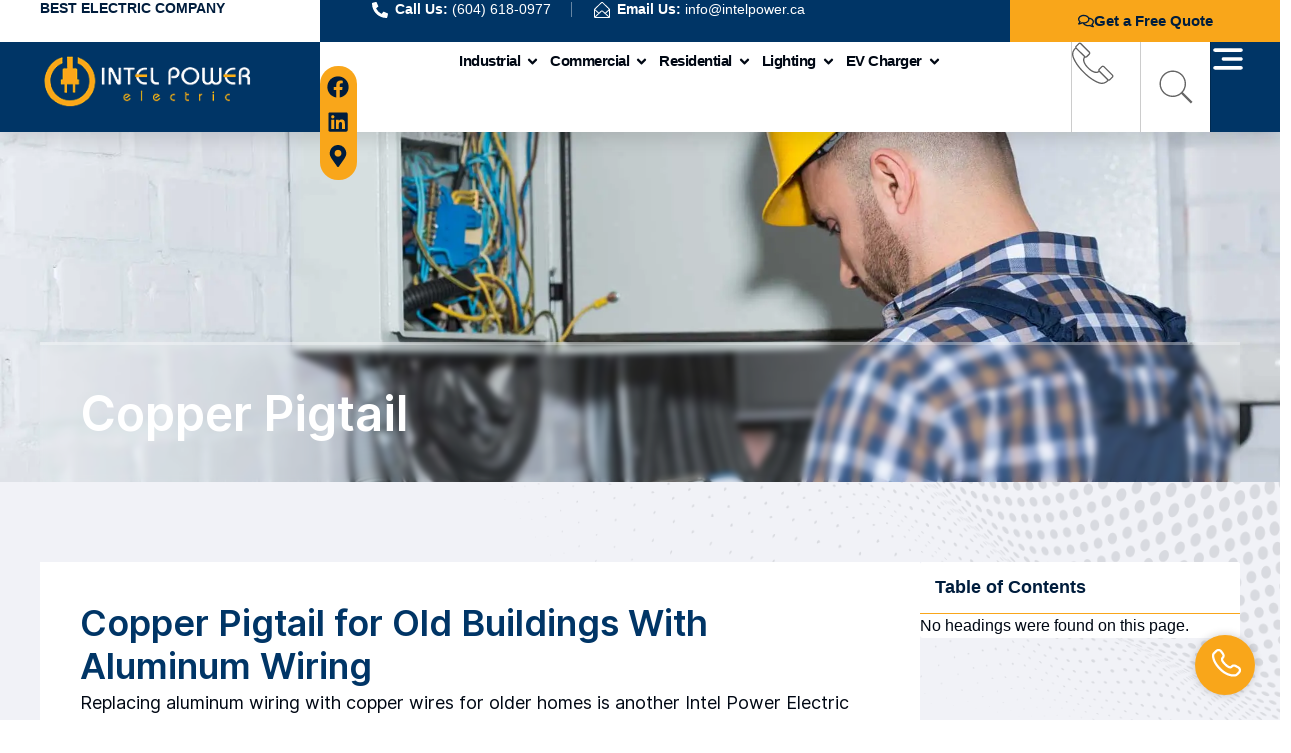

--- FILE ---
content_type: text/html; charset=UTF-8
request_url: https://intelpower.ca/copper-pigtail-for-old-buildings-with-aluminum-wiring/
body_size: 80517
content:
<!doctype html><html lang="en-CA" prefix="og: https://ogp.me/ns#"><head><script>if(navigator.userAgent.match(/MSIE|Internet Explorer/i)||navigator.userAgent.match(/Trident\/7\..*?rv:11/i)){let e=document.location.href;if(!e.match(/[?&]nonitro/)){if(e.indexOf("?")==-1){if(e.indexOf("#")==-1){document.location.href=e+"?nonitro=1"}else{document.location.href=e.replace("#","?nonitro=1#")}}else{if(e.indexOf("#")==-1){document.location.href=e+"&nonitro=1"}else{document.location.href=e.replace("#","&nonitro=1#")}}}}</script><link rel="preconnect" href="http://" /><link rel="preconnect" href="https://cdn-ildnean.nitrocdn.com" /><meta charset="UTF-8" /><meta name="viewport" content="width=device-width, initial-scale=1" /><title>Copper Pigtail For Old Buildings With Aluminum Wiring in Coquitlam</title><meta name="description" content="Upgrade seamlessly with Copper Pigtail for old buildings with aluminum wiring in Coquitlam. Elevate your electrical system today." /><meta name="robots" content="follow, index, max-snippet:-1, max-video-preview:-1, max-image-preview:large" /><meta property="og:locale" content="en-CA" /><meta property="og:type" content="article" /><meta property="og:title" content="Copper Pigtail For Old Buildings With Aluminum Wiring in Coquitlam" /><meta property="og:description" content="Upgrade seamlessly with Copper Pigtail for old buildings with aluminum wiring in Coquitlam. Elevate your electrical system today." /><meta property="og:url" content="https://intelpower.ca/copper-pigtail-for-old-buildings-with-aluminum-wiring/" /><meta property="og:site_name" content="Intel Power Electric Ltd." /><meta property="og:updated_time" content="2024-06-15T23:12:15-07:00" /><meta name="twitter:card" content="summary_large_image" /><meta name="twitter:title" content="Copper Pigtail For Old Buildings With Aluminum Wiring in Coquitlam" /><meta name="twitter:description" content="Upgrade seamlessly with Copper Pigtail for old buildings with aluminum wiring in Coquitlam. Elevate your electrical system today." /><meta name="generator" content="WordPress 6.9" /><meta name="generator" content="Elementor 3.27.6; features: e_font_icon_svg; settings: css_print_method-external, google_font-disabled, font_display-swap" /><meta name="theme-color" content="#F9A61A" /><meta name="msapplication-TileImage" content="https://intelpower.ca/wp-content/uploads/2024/01/cropped-Icon-300x300.jpg" /><meta name="generator" content="NitroPack" /><script>var NPSH,NitroScrollHelper;NPSH=NitroScrollHelper=function(){let e=null;const o=window.sessionStorage.getItem("nitroScrollPos");function t(){let e=JSON.parse(window.sessionStorage.getItem("nitroScrollPos"))||{};if(typeof e!=="object"){e={}}e[document.URL]=window.scrollY;window.sessionStorage.setItem("nitroScrollPos",JSON.stringify(e))}window.addEventListener("scroll",function(){if(e!==null){clearTimeout(e)}e=setTimeout(t,200)},{passive:true});let r={};r.getScrollPos=()=>{if(!o){return 0}const e=JSON.parse(o);return e[document.URL]||0};r.isScrolled=()=>{return r.getScrollPos()>document.documentElement.clientHeight*.5};return r}();</script><script>(function(){var a=false;var e=document.documentElement.classList;var i=navigator.userAgent.toLowerCase();var n=["android","iphone","ipad"];var r=n.length;var o;var d=null;for(var t=0;t<r;t++){o=n[t];if(i.indexOf(o)>-1)d=o;if(e.contains(o)){a=true;e.remove(o)}}if(a&&d){e.add(d);if(d=="iphone"||d=="ipad"){e.add("ios")}}})();</script><script type="text/worker" id="nitro-web-worker">var preloadRequests=0;var remainingCount={};var baseURI="";self.onmessage=function(e){switch(e.data.cmd){case"RESOURCE_PRELOAD":var o=e.data.requestId;remainingCount[o]=0;e.data.resources.forEach(function(e){preload(e,function(o){return function(){console.log(o+" DONE: "+e);if(--remainingCount[o]==0){self.postMessage({cmd:"RESOURCE_PRELOAD",requestId:o})}}}(o));remainingCount[o]++});break;case"SET_BASEURI":baseURI=e.data.uri;break}};async function preload(e,o){if(typeof URL!=="undefined"&&baseURI){try{var a=new URL(e,baseURI);e=a.href}catch(e){console.log("Worker error: "+e.message)}}console.log("Preloading "+e);try{var n=new Request(e,{mode:"no-cors",redirect:"follow"});await fetch(n);o()}catch(a){console.log(a);var r=new XMLHttpRequest;r.responseType="blob";r.onload=o;r.onerror=o;r.open("GET",e,true);r.send()}}</script><script id="nprl">(()=>{if(window.NPRL!=undefined)return;(function(e){var t=e.prototype;t.after||(t.after=function(){var e,t=arguments,n=t.length,r=0,i=this,o=i.parentNode,a=Node,c=String,u=document;if(o!==null){while(r<n){(e=t[r])instanceof a?(i=i.nextSibling)!==null?o.insertBefore(e,i):o.appendChild(e):o.appendChild(u.createTextNode(c(e)));++r}}})})(Element);var e,t;e=t=function(){var t=false;var r=window.URL||window.webkitURL;var i=true;var o=false;var a=2;var c=null;var u=null;var d=true;var s=window.nitroGtmExcludes!=undefined;var l=s?JSON.parse(atob(window.nitroGtmExcludes)).map(e=>new RegExp(e)):[];var f;var m;var v=null;var p=null;var g=null;var h={touch:["touchmove","touchend"],default:["mousemove","click","keydown","wheel"]};var E=true;var y=[];var w=false;var b=[];var S=0;var N=0;var L=false;var T=0;var R=null;var O=false;var A=false;var C=false;var P=[];var I=[];var M=[];var k=[];var x=false;var _={};var j=new Map;var B="noModule"in HTMLScriptElement.prototype;var q=requestAnimationFrame||mozRequestAnimationFrame||webkitRequestAnimationFrame||msRequestAnimationFrame;const D="gtm.js?id=";function H(e,t){if(!_[e]){_[e]=[]}_[e].push(t)}function U(e,t){if(_[e]){var n=0,r=_[e];for(var n=0;n<r.length;n++){r[n].call(this,t)}}}function Y(){(function(e,t){var r=null;var i=function(e){r(e)};var o=null;var a={};var c=null;var u=null;var d=0;e.addEventListener(t,function(r){if(["load","DOMContentLoaded"].indexOf(t)!=-1){if(u){Q(function(){e.triggerNitroEvent(t)})}c=true}else if(t=="readystatechange"){d++;n.ogReadyState=d==1?"interactive":"complete";if(u&&u>=d){n.documentReadyState=n.ogReadyState;Q(function(){e.triggerNitroEvent(t)})}}});e.addEventListener(t+"Nitro",function(e){if(["load","DOMContentLoaded"].indexOf(t)!=-1){if(!c){e.preventDefault();e.stopImmediatePropagation()}else{}u=true}else if(t=="readystatechange"){u=n.documentReadyState=="interactive"?1:2;if(d<u){e.preventDefault();e.stopImmediatePropagation()}}});switch(t){case"load":o="onload";break;case"readystatechange":o="onreadystatechange";break;case"pageshow":o="onpageshow";break;default:o=null;break}if(o){Object.defineProperty(e,o,{get:function(){return r},set:function(n){if(typeof n!=="function"){r=null;e.removeEventListener(t+"Nitro",i)}else{if(!r){e.addEventListener(t+"Nitro",i)}r=n}}})}Object.defineProperty(e,"addEventListener"+t,{value:function(r){if(r!=t||!n.startedScriptLoading||document.currentScript&&document.currentScript.hasAttribute("nitro-exclude")){}else{arguments[0]+="Nitro"}e.ogAddEventListener.apply(e,arguments);a[arguments[1]]=arguments[0]}});Object.defineProperty(e,"removeEventListener"+t,{value:function(t){var n=a[arguments[1]];arguments[0]=n;e.ogRemoveEventListener.apply(e,arguments)}});Object.defineProperty(e,"triggerNitroEvent"+t,{value:function(t,n){n=n||e;var r=new Event(t+"Nitro",{bubbles:true});r.isNitroPack=true;Object.defineProperty(r,"type",{get:function(){return t},set:function(){}});Object.defineProperty(r,"target",{get:function(){return n},set:function(){}});e.dispatchEvent(r)}});if(typeof e.triggerNitroEvent==="undefined"){(function(){var t=e.addEventListener;var n=e.removeEventListener;Object.defineProperty(e,"ogAddEventListener",{value:t});Object.defineProperty(e,"ogRemoveEventListener",{value:n});Object.defineProperty(e,"addEventListener",{value:function(n){var r="addEventListener"+n;if(typeof e[r]!=="undefined"){e[r].apply(e,arguments)}else{t.apply(e,arguments)}},writable:true});Object.defineProperty(e,"removeEventListener",{value:function(t){var r="removeEventListener"+t;if(typeof e[r]!=="undefined"){e[r].apply(e,arguments)}else{n.apply(e,arguments)}}});Object.defineProperty(e,"triggerNitroEvent",{value:function(t,n){var r="triggerNitroEvent"+t;if(typeof e[r]!=="undefined"){e[r].apply(e,arguments)}}})})()}}).apply(null,arguments)}Y(window,"load");Y(window,"pageshow");Y(window,"DOMContentLoaded");Y(document,"DOMContentLoaded");Y(document,"readystatechange");try{var F=new Worker(r.createObjectURL(new Blob([document.getElementById("nitro-web-worker").textContent],{type:"text/javascript"})))}catch(e){var F=new Worker("data:text/javascript;base64,"+btoa(document.getElementById("nitro-web-worker").textContent))}F.onmessage=function(e){if(e.data.cmd=="RESOURCE_PRELOAD"){U(e.data.requestId,e)}};if(typeof document.baseURI!=="undefined"){F.postMessage({cmd:"SET_BASEURI",uri:document.baseURI})}var G=function(e){if(--S==0){Q(K)}};var W=function(e){e.target.removeEventListener("load",W);e.target.removeEventListener("error",W);e.target.removeEventListener("nitroTimeout",W);if(e.type!="nitroTimeout"){clearTimeout(e.target.nitroTimeout)}if(--N==0&&S==0){Q(J)}};var X=function(e){var t=e.textContent;try{var n=r.createObjectURL(new Blob([t.replace(/^(?:<!--)?(.*?)(?:-->)?$/gm,"$1")],{type:"text/javascript"}))}catch(e){var n="data:text/javascript;base64,"+btoa(t.replace(/^(?:<!--)?(.*?)(?:-->)?$/gm,"$1"))}return n};var K=function(){n.documentReadyState="interactive";document.triggerNitroEvent("readystatechange");document.triggerNitroEvent("DOMContentLoaded");if(window.pageYOffset||window.pageXOffset){window.dispatchEvent(new Event("scroll"))}A=true;Q(function(){if(N==0){Q(J)}Q($)})};var J=function(){if(!A||O)return;O=true;R.disconnect();en();n.documentReadyState="complete";document.triggerNitroEvent("readystatechange");window.triggerNitroEvent("load",document);window.triggerNitroEvent("pageshow",document);if(window.pageYOffset||window.pageXOffset||location.hash){let e=typeof history.scrollRestoration!=="undefined"&&history.scrollRestoration=="auto";if(e&&typeof NPSH!=="undefined"&&NPSH.getScrollPos()>0&&window.pageYOffset>document.documentElement.clientHeight*.5){window.scrollTo(0,NPSH.getScrollPos())}else if(location.hash){try{let e=document.querySelector(location.hash);if(e){e.scrollIntoView()}}catch(e){}}}var e=null;if(a==1){e=eo}else{e=eu}Q(e)};var Q=function(e){setTimeout(e,0)};var V=function(e){if(e.type=="touchend"||e.type=="click"){g=e}};var $=function(){if(d&&g){setTimeout(function(e){return function(){var t=function(e,t,n){var r=new Event(e,{bubbles:true,cancelable:true});if(e=="click"){r.clientX=t;r.clientY=n}else{r.touches=[{clientX:t,clientY:n}]}return r};var n;if(e.type=="touchend"){var r=e.changedTouches[0];n=document.elementFromPoint(r.clientX,r.clientY);n.dispatchEvent(t("touchstart"),r.clientX,r.clientY);n.dispatchEvent(t("touchend"),r.clientX,r.clientY);n.dispatchEvent(t("click"),r.clientX,r.clientY)}else if(e.type=="click"){n=document.elementFromPoint(e.clientX,e.clientY);n.dispatchEvent(t("click"),e.clientX,e.clientY)}}}(g),150);g=null}};var z=function(e){if(e.tagName=="SCRIPT"&&!e.hasAttribute("data-nitro-for-id")&&!e.hasAttribute("nitro-document-write")||e.tagName=="IMG"&&(e.hasAttribute("src")||e.hasAttribute("srcset"))||e.tagName=="IFRAME"&&e.hasAttribute("src")||e.tagName=="LINK"&&e.hasAttribute("href")&&e.hasAttribute("rel")&&e.getAttribute("rel")=="stylesheet"){if(e.tagName==="IFRAME"&&e.src.indexOf("about:blank")>-1){return}var t="";switch(e.tagName){case"LINK":t=e.href;break;case"IMG":if(k.indexOf(e)>-1)return;t=e.srcset||e.src;break;default:t=e.src;break}var n=e.getAttribute("type");if(!t&&e.tagName!=="SCRIPT")return;if((e.tagName=="IMG"||e.tagName=="LINK")&&(t.indexOf("data:")===0||t.indexOf("blob:")===0))return;if(e.tagName=="SCRIPT"&&n&&n!=="text/javascript"&&n!=="application/javascript"){if(n!=="module"||!B)return}if(e.tagName==="SCRIPT"){if(k.indexOf(e)>-1)return;if(e.noModule&&B){return}let t=null;if(document.currentScript){if(document.currentScript.src&&document.currentScript.src.indexOf(D)>-1){t=document.currentScript}if(document.currentScript.hasAttribute("data-nitro-gtm-id")){e.setAttribute("data-nitro-gtm-id",document.currentScript.getAttribute("data-nitro-gtm-id"))}}else if(window.nitroCurrentScript){if(window.nitroCurrentScript.src&&window.nitroCurrentScript.src.indexOf(D)>-1){t=window.nitroCurrentScript}}if(t&&s){let n=false;for(const t of l){n=e.src?t.test(e.src):t.test(e.textContent);if(n){break}}if(!n){e.type="text/googletagmanagerscript";let n=t.hasAttribute("data-nitro-gtm-id")?t.getAttribute("data-nitro-gtm-id"):t.id;if(!j.has(n)){j.set(n,[])}let r=j.get(n);r.push(e);return}}if(!e.src){if(e.textContent.length>0){e.textContent+="\n;if(document.currentScript.nitroTimeout) {clearTimeout(document.currentScript.nitroTimeout);}; setTimeout(function() { this.dispatchEvent(new Event('load')); }.bind(document.currentScript), 0);"}else{return}}else{}k.push(e)}if(!e.hasOwnProperty("nitroTimeout")){N++;e.addEventListener("load",W,true);e.addEventListener("error",W,true);e.addEventListener("nitroTimeout",W,true);e.nitroTimeout=setTimeout(function(){console.log("Resource timed out",e);e.dispatchEvent(new Event("nitroTimeout"))},5e3)}}};var Z=function(e){if(e.hasOwnProperty("nitroTimeout")&&e.nitroTimeout){clearTimeout(e.nitroTimeout);e.nitroTimeout=null;e.dispatchEvent(new Event("nitroTimeout"))}};document.documentElement.addEventListener("load",function(e){if(e.target.tagName=="SCRIPT"||e.target.tagName=="IMG"){k.push(e.target)}},true);document.documentElement.addEventListener("error",function(e){if(e.target.tagName=="SCRIPT"||e.target.tagName=="IMG"){k.push(e.target)}},true);var ee=["appendChild","replaceChild","insertBefore","prepend","append","before","after","replaceWith","insertAdjacentElement"];var et=function(){if(s){window._nitro_setTimeout=window.setTimeout;window.setTimeout=function(e,t,...n){let r=document.currentScript||window.nitroCurrentScript;if(!r||r.src&&r.src.indexOf(D)==-1){return window._nitro_setTimeout.call(window,e,t,...n)}return window._nitro_setTimeout.call(window,function(e,t){return function(...n){window.nitroCurrentScript=e;t(...n)}}(r,e),t,...n)}}ee.forEach(function(e){HTMLElement.prototype["og"+e]=HTMLElement.prototype[e];HTMLElement.prototype[e]=function(...t){if(this.parentNode||this===document.documentElement){switch(e){case"replaceChild":case"insertBefore":t.pop();break;case"insertAdjacentElement":t.shift();break}t.forEach(function(e){if(!e)return;if(e.tagName=="SCRIPT"){z(e)}else{if(e.children&&e.children.length>0){e.querySelectorAll("script").forEach(z)}}})}return this["og"+e].apply(this,arguments)}})};var en=function(){if(s&&typeof window._nitro_setTimeout==="function"){window.setTimeout=window._nitro_setTimeout}ee.forEach(function(e){HTMLElement.prototype[e]=HTMLElement.prototype["og"+e]})};var er=async function(){if(o){ef(f);ef(V);if(v){clearTimeout(v);v=null}}if(T===1){L=true;return}else if(T===0){T=-1}n.startedScriptLoading=true;Object.defineProperty(document,"readyState",{get:function(){return n.documentReadyState},set:function(){}});var e=document.documentElement;var t={attributes:true,attributeFilter:["src"],childList:true,subtree:true};R=new MutationObserver(function(e,t){e.forEach(function(e){if(e.type=="childList"&&e.addedNodes.length>0){e.addedNodes.forEach(function(e){if(!document.documentElement.contains(e)){return}if(e.tagName=="IMG"||e.tagName=="IFRAME"||e.tagName=="LINK"){z(e)}})}if(e.type=="childList"&&e.removedNodes.length>0){e.removedNodes.forEach(function(e){if(e.tagName=="IFRAME"||e.tagName=="LINK"){Z(e)}})}if(e.type=="attributes"){var t=e.target;if(!document.documentElement.contains(t)){return}if(t.tagName=="IFRAME"||t.tagName=="LINK"||t.tagName=="IMG"||t.tagName=="SCRIPT"){z(t)}}})});R.observe(e,t);if(!s){et()}await Promise.all(P);var r=b.shift();var i=null;var a=false;while(r){var c;var u=JSON.parse(atob(r.meta));var d=u.delay;if(r.type=="inline"){var l=document.getElementById(r.id);if(l){l.remove()}else{r=b.shift();continue}c=X(l);if(c===false){r=b.shift();continue}}else{c=r.src}if(!a&&r.type!="inline"&&(typeof u.attributes.async!="undefined"||typeof u.attributes.defer!="undefined")){if(i===null){i=r}else if(i===r){a=true}if(!a){b.push(r);r=b.shift();continue}}var m=document.createElement("script");m.src=c;m.setAttribute("data-nitro-for-id",r.id);for(var p in u.attributes){try{if(u.attributes[p]===false){m.setAttribute(p,"")}else{m.setAttribute(p,u.attributes[p])}}catch(e){console.log("Error while setting script attribute",m,e)}}m.async=false;if(u.canonicalLink!=""&&Object.getOwnPropertyDescriptor(m,"src")?.configurable!==false){(e=>{Object.defineProperty(m,"src",{get:function(){return e.canonicalLink},set:function(){}})})(u)}if(d){setTimeout((function(e,t){var n=document.querySelector("[data-nitro-marker-id='"+t+"']");if(n){n.after(e)}else{document.head.appendChild(e)}}).bind(null,m,r.id),d)}else{m.addEventListener("load",G);m.addEventListener("error",G);if(!m.noModule||!B){S++}var g=document.querySelector("[data-nitro-marker-id='"+r.id+"']");if(g){Q(function(e,t){return function(){e.after(t)}}(g,m))}else{Q(function(e){return function(){document.head.appendChild(e)}}(m))}}r=b.shift()}};var ei=function(){var e=document.getElementById("nitro-deferred-styles");var t=document.createElement("div");t.innerHTML=e.textContent;return t};var eo=async function(e){isPreload=e&&e.type=="NitroPreload";if(!isPreload){T=-1;E=false;if(o){ef(f);ef(V);if(v){clearTimeout(v);v=null}}}if(w===false){var t=ei();let e=t.querySelectorAll('style,link[rel="stylesheet"]');w=e.length;if(w){let e=document.getElementById("nitro-deferred-styles-marker");e.replaceWith.apply(e,t.childNodes)}else if(isPreload){Q(ed)}else{es()}}else if(w===0&&!isPreload){es()}};var ea=function(){var e=ei();var t=e.childNodes;var n;var r=[];for(var i=0;i<t.length;i++){n=t[i];if(n.href){r.push(n.href)}}var o="css-preload";H(o,function(e){eo(new Event("NitroPreload"))});if(r.length){F.postMessage({cmd:"RESOURCE_PRELOAD",resources:r,requestId:o})}else{Q(function(){U(o)})}};var ec=function(){if(T===-1)return;T=1;var e=[];var t,n;for(var r=0;r<b.length;r++){t=b[r];if(t.type!="inline"){if(t.src){n=JSON.parse(atob(t.meta));if(n.delay)continue;if(n.attributes.type&&n.attributes.type=="module"&&!B)continue;e.push(t.src)}}}if(e.length){var i="js-preload";H(i,function(e){T=2;if(L){Q(er)}});F.postMessage({cmd:"RESOURCE_PRELOAD",resources:e,requestId:i})}};var eu=function(){while(I.length){style=I.shift();if(style.hasAttribute("nitropack-onload")){style.setAttribute("onload",style.getAttribute("nitropack-onload"));Q(function(e){return function(){e.dispatchEvent(new Event("load"))}}(style))}}while(M.length){style=M.shift();if(style.hasAttribute("nitropack-onerror")){style.setAttribute("onerror",style.getAttribute("nitropack-onerror"));Q(function(e){return function(){e.dispatchEvent(new Event("error"))}}(style))}}};var ed=function(){if(!x){if(i){Q(function(){var e=document.getElementById("nitro-critical-css");if(e){e.remove()}})}x=true;onStylesLoadEvent=new Event("NitroStylesLoaded");onStylesLoadEvent.isNitroPack=true;window.dispatchEvent(onStylesLoadEvent)}};var es=function(){if(a==2){Q(er)}else{eu()}};var el=function(e){m.forEach(function(t){document.addEventListener(t,e,true)})};var ef=function(e){m.forEach(function(t){document.removeEventListener(t,e,true)})};if(s){et()}return{setAutoRemoveCriticalCss:function(e){i=e},registerScript:function(e,t,n){b.push({type:"remote",src:e,id:t,meta:n})},registerInlineScript:function(e,t){b.push({type:"inline",id:e,meta:t})},registerStyle:function(e,t,n){y.push({href:e,rel:t,media:n})},onLoadStyle:function(e){I.push(e);if(w!==false&&--w==0){Q(ed);if(E){E=false}else{es()}}},onErrorStyle:function(e){M.push(e);if(w!==false&&--w==0){Q(ed);if(E){E=false}else{es()}}},loadJs:function(e,t){if(!e.src){var n=X(e);if(n!==false){e.src=n;e.textContent=""}}if(t){Q(function(e,t){return function(){e.after(t)}}(t,e))}else{Q(function(e){return function(){document.head.appendChild(e)}}(e))}},loadQueuedResources:async function(){window.dispatchEvent(new Event("NitroBootStart"));if(p){clearTimeout(p);p=null}window.removeEventListener("load",e.loadQueuedResources);f=a==1?er:eo;if(!o||g){Q(f)}else{if(navigator.userAgent.indexOf(" Edge/")==-1){ea();H("css-preload",ec)}el(f);if(u){if(c){v=setTimeout(f,c)}}else{}}},fontPreload:function(e){var t="critical-fonts";H(t,function(e){document.getElementById("nitro-critical-fonts").type="text/css"});F.postMessage({cmd:"RESOURCE_PRELOAD",resources:e,requestId:t})},boot:function(){if(t)return;t=true;C=typeof NPSH!=="undefined"&&NPSH.isScrolled();let n=document.prerendering;if(location.hash||C||n){o=false}m=h.default.concat(h.touch);p=setTimeout(e.loadQueuedResources,1500);el(V);if(C){e.loadQueuedResources()}else{window.addEventListener("load",e.loadQueuedResources)}},addPrerequisite:function(e){P.push(e)},getTagManagerNodes:function(e){if(!e)return j;return j.get(e)??[]}}}();var n,r;n=r=function(){var t=document.write;return{documentWrite:function(n,r){if(n&&n.hasAttribute("nitro-exclude")){return t.call(document,r)}var i=null;if(n.documentWriteContainer){i=n.documentWriteContainer}else{i=document.createElement("span");n.documentWriteContainer=i}var o=null;if(n){if(n.hasAttribute("data-nitro-for-id")){o=document.querySelector('template[data-nitro-marker-id="'+n.getAttribute("data-nitro-for-id")+'"]')}else{o=n}}i.innerHTML+=r;i.querySelectorAll("script").forEach(function(e){e.setAttribute("nitro-document-write","")});if(!i.parentNode){if(o){o.parentNode.insertBefore(i,o)}else{document.body.appendChild(i)}}var a=document.createElement("span");a.innerHTML=r;var c=a.querySelectorAll("script");if(c.length){c.forEach(function(t){var n=t.getAttributeNames();var r=document.createElement("script");n.forEach(function(e){r.setAttribute(e,t.getAttribute(e))});r.async=false;if(!t.src&&t.textContent){r.textContent=t.textContent}e.loadJs(r,o)})}},TrustLogo:function(e,t){var n=document.getElementById(e);var r=document.createElement("img");r.src=t;n.parentNode.insertBefore(r,n)},documentReadyState:"loading",ogReadyState:document.readyState,startedScriptLoading:false,loadScriptDelayed:function(e,t){setTimeout(function(){var t=document.createElement("script");t.src=e;document.head.appendChild(t)},t)}}}();document.write=function(e){n.documentWrite(document.currentScript,e)};document.writeln=function(e){n.documentWrite(document.currentScript,e+"\n")};window.NPRL=e;window.NitroResourceLoader=t;window.NPh=n;window.NitroPackHelper=r})();</script><template id="nitro-deferred-styles-marker"></template><style id="nitro-fonts">@font-face{font-family:"Inter";font-style:normal;font-weight:400;font-display:swap;src:url("https://cdn-ildnean.nitrocdn.com/pLHgHpeQmatyrbPhHaMZvfGIiummGtYC/assets/static/source/rev-ed1856b/intelpower.ca/wp-content/uploads/2024/01/Inter-Regular.woff2") format("woff2")}@font-face{font-family:"Inter";font-style:normal;font-weight:700;font-display:swap;src:url("https://cdn-ildnean.nitrocdn.com/pLHgHpeQmatyrbPhHaMZvfGIiummGtYC/assets/static/source/rev-ed1856b/intelpower.ca/wp-content/uploads/2024/01/Inter-SemiBold.woff2") format("woff2")}@font-face{font-family:"Inter";font-style:normal;font-weight:400;font-display:swap;src:url("https://cdn-ildnean.nitrocdn.com/pLHgHpeQmatyrbPhHaMZvfGIiummGtYC/assets/static/source/rev-ed1856b/intelpower.ca/wp-content/uploads/2024/01/Inter-Regular.woff2") format("woff2")}@font-face{font-family:"Inter";font-style:normal;font-weight:700;font-display:swap;src:url("https://cdn-ildnean.nitrocdn.com/pLHgHpeQmatyrbPhHaMZvfGIiummGtYC/assets/static/source/rev-ed1856b/intelpower.ca/wp-content/uploads/2024/01/Inter-SemiBold.woff2") format("woff2")}@font-face{font-family:"Inter";font-style:normal;font-weight:400;font-display:swap;src:url("https://cdn-ildnean.nitrocdn.com/pLHgHpeQmatyrbPhHaMZvfGIiummGtYC/assets/static/source/rev-ed1856b/intelpower.ca/wp-content/uploads/2024/01/Inter-Regular.woff2") format("woff2")}@font-face{font-family:"Inter";font-style:normal;font-weight:700;font-display:swap;src:url("https://cdn-ildnean.nitrocdn.com/pLHgHpeQmatyrbPhHaMZvfGIiummGtYC/assets/static/source/rev-ed1856b/intelpower.ca/wp-content/uploads/2024/01/Inter-SemiBold.woff2") format("woff2")}</style><style type="text/css" id="nitro-critical-css">ul{box-sizing:border-box}:root{--wp-block-synced-color:#7a00df;--wp-block-synced-color--rgb:122,0,223;--wp-bound-block-color:var(--wp-block-synced-color);--wp-editor-canvas-background:#ddd;--wp-admin-theme-color:#007cba;--wp-admin-theme-color--rgb:0,124,186;--wp-admin-theme-color-darker-10:#006ba1;--wp-admin-theme-color-darker-10--rgb:0,107,160.5;--wp-admin-theme-color-darker-20:#005a87;--wp-admin-theme-color-darker-20--rgb:0,90,135;--wp-admin-border-width-focus:2px}:root{--wp--preset--font-size--normal:16px;--wp--preset--font-size--huge:42px}html :where(img[class*=wp-image-]){height:auto;max-width:100%}:root{--wp--preset--aspect-ratio--square:1;--wp--preset--aspect-ratio--4-3:4/3;--wp--preset--aspect-ratio--3-4:3/4;--wp--preset--aspect-ratio--3-2:3/2;--wp--preset--aspect-ratio--2-3:2/3;--wp--preset--aspect-ratio--16-9:16/9;--wp--preset--aspect-ratio--9-16:9/16;--wp--preset--color--black:#000;--wp--preset--color--cyan-bluish-gray:#abb8c3;--wp--preset--color--white:#fff;--wp--preset--color--pale-pink:#f78da7;--wp--preset--color--vivid-red:#cf2e2e;--wp--preset--color--luminous-vivid-orange:#ff6900;--wp--preset--color--luminous-vivid-amber:#fcb900;--wp--preset--color--light-green-cyan:#7bdcb5;--wp--preset--color--vivid-green-cyan:#00d084;--wp--preset--color--pale-cyan-blue:#8ed1fc;--wp--preset--color--vivid-cyan-blue:#0693e3;--wp--preset--color--vivid-purple:#9b51e0;--wp--preset--gradient--vivid-cyan-blue-to-vivid-purple:linear-gradient(135deg,#0693e3 0%,#9b51e0 100%);--wp--preset--gradient--light-green-cyan-to-vivid-green-cyan:linear-gradient(135deg,#7adcb4 0%,#00d082 100%);--wp--preset--gradient--luminous-vivid-amber-to-luminous-vivid-orange:linear-gradient(135deg,#fcb900 0%,#ff6900 100%);--wp--preset--gradient--luminous-vivid-orange-to-vivid-red:linear-gradient(135deg,#ff6900 0%,#cf2e2e 100%);--wp--preset--gradient--very-light-gray-to-cyan-bluish-gray:linear-gradient(135deg,#eee 0%,#a9b8c3 100%);--wp--preset--gradient--cool-to-warm-spectrum:linear-gradient(135deg,#4aeadc 0%,#9778d1 20%,#cf2aba 40%,#ee2c82 60%,#fb6962 80%,#fef84c 100%);--wp--preset--gradient--blush-light-purple:linear-gradient(135deg,#ffceec 0%,#9896f0 100%);--wp--preset--gradient--blush-bordeaux:linear-gradient(135deg,#fecda5 0%,#fe2d2d 50%,#6b003e 100%);--wp--preset--gradient--luminous-dusk:linear-gradient(135deg,#ffcb70 0%,#c751c0 50%,#4158d0 100%);--wp--preset--gradient--pale-ocean:linear-gradient(135deg,#fff5cb 0%,#b6e3d4 50%,#33a7b5 100%);--wp--preset--gradient--electric-grass:linear-gradient(135deg,#caf880 0%,#71ce7e 100%);--wp--preset--gradient--midnight:linear-gradient(135deg,#020381 0%,#2874fc 100%);--wp--preset--font-size--small:13px;--wp--preset--font-size--medium:20px;--wp--preset--font-size--large:36px;--wp--preset--font-size--x-large:42px;--wp--preset--spacing--20:.44rem;--wp--preset--spacing--30:.67rem;--wp--preset--spacing--40:1rem;--wp--preset--spacing--50:1.5rem;--wp--preset--spacing--60:2.25rem;--wp--preset--spacing--70:3.38rem;--wp--preset--spacing--80:5.06rem;--wp--preset--shadow--natural:6px 6px 9px rgba(0,0,0,.2);--wp--preset--shadow--deep:12px 12px 50px rgba(0,0,0,.4);--wp--preset--shadow--sharp:6px 6px 0px rgba(0,0,0,.2);--wp--preset--shadow--outlined:6px 6px 0px -3px #fff,6px 6px #000;--wp--preset--shadow--crisp:6px 6px 0px #000}html{line-height:1.15;-webkit-text-size-adjust:100%}*,:after,:before{box-sizing:border-box}body{margin:0;font-family:-apple-system,BlinkMacSystemFont,Segoe UI,Roboto,Helvetica Neue,Arial,Noto Sans,sans-serif,Apple Color Emoji,Segoe UI Emoji,Segoe UI Symbol,Noto Color Emoji;font-size:1rem;font-weight:400;line-height:1.5;color:#333;background-color:#fff;-webkit-font-smoothing:antialiased;-moz-osx-font-smoothing:grayscale}h1{margin-block-start:.5rem;margin-block-end:1rem;font-family:inherit;font-weight:500;line-height:1.2;color:inherit}h1{font-size:2.5rem}p{margin-block-start:0;margin-block-end:.9rem}a{background-color:rgba(255,255,255,0);text-decoration:none;color:#c36}b,strong{font-weight:bolder}img{border-style:none;height:auto;max-width:100%}template{display:none}label{display:inline-block;line-height:1;vertical-align:middle}input{font-family:inherit;font-size:1rem;line-height:1.5;margin:0}input[type=search]{width:100%;border:1px solid #666;border-radius:3px;padding:.5rem 1rem}input{overflow:visible}[type=search]{-webkit-appearance:textfield;outline-offset:-2px}[type=search]::-webkit-search-decoration{-webkit-appearance:none}::-webkit-file-upload-button{-webkit-appearance:button;font:inherit}li,ul{margin-block-start:0;margin-block-end:0;border:0;outline:0;font-size:100%;vertical-align:baseline;background:rgba(255,255,255,0)}.elementor-screen-only{height:1px;margin:-1px;overflow:hidden;padding:0;position:absolute;top:-10000em;width:1px;clip:rect(0,0,0,0);border:0}.elementor *,.elementor :after,.elementor :before{box-sizing:border-box}.elementor a{box-shadow:none;text-decoration:none}.elementor img{border:none;border-radius:0;box-shadow:none;height:auto;max-width:100%}.e-con-inner>.elementor-element.elementor-absolute,.e-con>.elementor-element.elementor-absolute{position:absolute}.e-con-inner>.elementor-element.elementor-fixed,.e-con>.elementor-element.elementor-fixed{position:fixed}.elementor-element{--flex-direction:initial;--flex-wrap:initial;--justify-content:initial;--align-items:initial;--align-content:initial;--gap:initial;--flex-basis:initial;--flex-grow:initial;--flex-shrink:initial;--order:initial;--align-self:initial;align-self:var(--align-self);flex-basis:var(--flex-basis);flex-grow:var(--flex-grow);flex-shrink:var(--flex-shrink);order:var(--order)}.elementor-element.elementor-absolute,.elementor-element.elementor-fixed{z-index:1}.elementor-element:where(.e-con-full,.elementor-widget){align-content:var(--align-content);align-items:var(--align-items);flex-direction:var(--flex-direction);flex-wrap:var(--flex-wrap);gap:var(--row-gap) var(--column-gap);justify-content:var(--justify-content)}.elementor-invisible{visibility:hidden}.elementor-align-center{text-align:center}.elementor-align-left{text-align:left}.elementor-align-justify .elementor-button{width:100%}:root{--page-title-display:block}@keyframes eicon-spin{0%{transform:rotate(0deg)}to{transform:rotate(359deg)}}.eicon-animation-spin{animation:eicon-spin 2s linear infinite}.elementor-widget{position:relative}.elementor-widget:not(:last-child){margin-bottom:var(--kit-widget-spacing,20px)}.elementor-widget:not(:last-child).elementor-absolute,.elementor-widget:not(:last-child).elementor-widget__width-auto,.elementor-widget:not(:last-child).elementor-widget__width-initial{margin-bottom:0}.elementor-grid{display:grid;grid-column-gap:var(--grid-column-gap);grid-row-gap:var(--grid-row-gap)}.elementor-grid .elementor-grid-item{min-width:0}.elementor-grid-1 .elementor-grid{grid-template-columns:repeat(1,1fr)}@media (prefers-reduced-motion:no-preference){html{scroll-behavior:smooth}}.e-con{--border-radius:0;--border-top-width:0px;--border-right-width:0px;--border-bottom-width:0px;--border-left-width:0px;--border-style:initial;--border-color:initial;--container-widget-width:100%;--container-widget-height:initial;--container-widget-flex-grow:0;--container-widget-align-self:initial;--content-width:min(100%,var(--container-max-width,1140px));--width:100%;--min-height:initial;--height:auto;--text-align:initial;--margin-top:0px;--margin-right:0px;--margin-bottom:0px;--margin-left:0px;--padding-top:var(--container-default-padding-top,10px);--padding-right:var(--container-default-padding-right,10px);--padding-bottom:var(--container-default-padding-bottom,10px);--padding-left:var(--container-default-padding-left,10px);--position:relative;--z-index:revert;--overflow:visible;--gap:var(--widgets-spacing,20px);--row-gap:var(--widgets-spacing-row,20px);--column-gap:var(--widgets-spacing-column,20px);--overlay-mix-blend-mode:initial;--overlay-opacity:1;--e-con-grid-template-columns:repeat(3,1fr);--e-con-grid-template-rows:repeat(2,1fr);border-radius:var(--border-radius);height:var(--height);min-height:var(--min-height);min-width:0;overflow:var(--overflow);position:var(--position);width:var(--width);z-index:var(--z-index);--flex-wrap-mobile:wrap;margin-block-end:var(--margin-block-end);margin-block-start:var(--margin-block-start);margin-inline-end:var(--margin-inline-end);margin-inline-start:var(--margin-inline-start);padding-inline-end:var(--padding-inline-end);padding-inline-start:var(--padding-inline-start);--margin-block-start:var(--margin-top);--margin-block-end:var(--margin-bottom);--margin-inline-start:var(--margin-left);--margin-inline-end:var(--margin-right);--padding-inline-start:var(--padding-left);--padding-inline-end:var(--padding-right);--padding-block-start:var(--padding-top);--padding-block-end:var(--padding-bottom);--border-block-start-width:var(--border-top-width);--border-block-end-width:var(--border-bottom-width);--border-inline-start-width:var(--border-left-width);--border-inline-end-width:var(--border-right-width)}.e-con.e-flex{--flex-direction:column;--flex-basis:auto;--flex-grow:0;--flex-shrink:1;flex:var(--flex-grow) var(--flex-shrink) var(--flex-basis)}.e-con-full,.e-con>.e-con-inner{padding-block-end:var(--padding-block-end);padding-block-start:var(--padding-block-start);text-align:var(--text-align)}.e-con-full.e-flex,.e-con.e-flex>.e-con-inner{flex-direction:var(--flex-direction)}.e-con,.e-con>.e-con-inner{display:var(--display)}.e-con-boxed.e-flex{align-content:normal;align-items:normal;flex-direction:column;flex-wrap:nowrap;justify-content:normal}.e-con-boxed{gap:initial;text-align:initial}.e-con.e-flex>.e-con-inner{align-content:var(--align-content);align-items:var(--align-items);align-self:auto;flex-basis:auto;flex-grow:1;flex-shrink:1;flex-wrap:var(--flex-wrap);justify-content:var(--justify-content)}.e-con>.e-con-inner{gap:var(--row-gap) var(--column-gap);height:100%;margin:0 auto;max-width:var(--content-width);padding-inline-end:0;padding-inline-start:0;width:100%}:is(.elementor-section-wrap,[data-elementor-id])>.e-con{--margin-left:auto;--margin-right:auto;max-width:min(100%,var(--width))}.e-con .elementor-widget.elementor-widget{margin-block-end:0}.e-con:before{border-block-end-width:var(--border-block-end-width);border-block-start-width:var(--border-block-start-width);border-color:var(--border-color);border-inline-end-width:var(--border-inline-end-width);border-inline-start-width:var(--border-inline-start-width);border-radius:var(--border-radius);border-style:var(--border-style);content:var(--background-overlay);display:block;height:max(100% + var(--border-top-width) + var(--border-bottom-width),100%);left:calc(0px - var(--border-left-width));mix-blend-mode:var(--overlay-mix-blend-mode);opacity:var(--overlay-opacity);position:absolute;top:calc(0px - var(--border-top-width));width:max(100% + var(--border-left-width) + var(--border-right-width),100%)}.e-con .elementor-widget{min-width:0}.e-con>.e-con-inner>.elementor-widget>.elementor-widget-container,.e-con>.elementor-widget>.elementor-widget-container{height:100%}.e-con.e-con>.e-con-inner>.elementor-widget,.elementor.elementor .e-con>.elementor-widget{max-width:100%}.e-con .elementor-widget:not(:last-child){--kit-widget-spacing:0px}@media (max-width:767px){.e-con.e-flex{--width:100%;--flex-wrap:var(--flex-wrap-mobile)}}.elementor-heading-title{line-height:1;margin:0;padding:0}.elementor-button{background-color:#69727d;border-radius:3px;color:#fff;display:inline-block;font-size:15px;line-height:1;padding:12px 24px;fill:#fff;text-align:center}.elementor-button:visited{color:#fff}.elementor-button-content-wrapper{display:flex;flex-direction:row;gap:5px;justify-content:center}.elementor-button-icon svg{height:auto;width:1em}.elementor-button-icon .e-font-icon-svg{height:1em}.elementor-button-text{display:inline-block}.elementor-button span{text-decoration:inherit}.elementor-view-stacked .elementor-icon{background-color:#69727d;color:#fff;padding:.5em;fill:#fff}.elementor-icon{color:#69727d;display:inline-block;font-size:50px;line-height:1;text-align:center}.elementor-icon svg{display:block;height:1em;position:relative;width:1em}.elementor-icon svg:before{left:50%;position:absolute;transform:translateX(-50%)}.elementor-shape-rounded .elementor-icon{border-radius:10%}.elementor-shape-circle .elementor-icon{border-radius:50%}.e-transform .elementor-widget-container{transform:perspective(var(--e-transform-perspective,0)) rotate(var(--e-transform-rotateZ,0)) rotateX(var(--e-transform-rotateX,0)) rotateY(var(--e-transform-rotateY,0)) translate(var(--e-transform-translate,0)) translateX(var(--e-transform-translateX,0)) translateY(var(--e-transform-translateY,0)) scaleX(calc(var(--e-transform-flipX,1) * var(--e-transform-scaleX,var(--e-transform-scale,1)))) scaleY(calc(var(--e-transform-flipY,1) * var(--e-transform-scaleY,var(--e-transform-scale,1)))) skewX(var(--e-transform-skewX,0)) skewY(var(--e-transform-skewY,0));transform-origin:var(--e-transform-origin-y) var(--e-transform-origin-x)}@media (max-width:767px){.elementor .elementor-hidden-mobile{display:none}}@media (min-width:768px) and (max-width:1024px){.elementor .elementor-hidden-tablet{display:none}}@media (min-width:1025px) and (max-width:99999px){.elementor .elementor-hidden-desktop{display:none}}.elementor-2695 .elementor-element.elementor-element-d1f49ea:not(.elementor-motion-effects-element-type-background){background-image:url("https://cdn-ildnean.nitrocdn.com/pLHgHpeQmatyrbPhHaMZvfGIiummGtYC/assets/images/optimized/rev-ea1d737/intelpower.ca/wp-content/uploads/2024/01/professional-electrician-inspecting-wires-in-elect-YEB3RXQ.webp")}.elementor-2695 .elementor-element.elementor-element-d1f49ea:not(.elementor-motion-effects-element-type-background).nitro-lazy{background-image:none !important}.elementor-kit-10{--e-global-color-primary:#001d3d;--e-global-color-secondary:#003566;--e-global-color-text:#000814;--e-global-color-accent:#f9a61a;--e-global-color-9e7298b:#f1f2f7;--e-global-color-2233b09:#c78414;--e-global-color-79dce58:#e5e5e5;--e-global-typography-primary-font-family:"Trebuchet MS";--e-global-typography-primary-font-weight:bold;--e-global-typography-secondary-font-family:"Trebuchet MS";--e-global-typography-secondary-font-weight:bold;--e-global-typography-text-font-family:"Trebuchet MS";--e-global-typography-text-font-weight:normal;--e-global-typography-accent-font-family:"Trebuchet MS";--e-global-typography-accent-font-weight:bold;color:var(--e-global-color-text);font-family:"Trebuchet MS",Sans-serif}.elementor-kit-10 .elementor-button{background-color:var(--e-global-color-accent);font-family:"Inter",Sans-serif;font-size:16px;font-weight:700;line-height:1.3em;color:#fff;border-radius:0 0 0 0;padding:14px 24px 14px 24px}.elementor-kit-10 a{color:var(--e-global-color-accent)}.elementor-kit-10 h1{font-size:36px;font-weight:700}.e-con{--container-max-width:1440px}.elementor-widget:not(:last-child){margin-block-end:20px}.elementor-element{--widgets-spacing:20px 20px;--widgets-spacing-row:20px;--widgets-spacing-column:20px}@media (max-width:1024px){.elementor-kit-10 h1{font-size:30px}.elementor-kit-10 .elementor-button{font-size:15px}.e-con{--container-max-width:1024px}}@media (max-width:767px){.elementor-kit-10 h1{font-size:22px}.elementor-kit-10 .elementor-button{font-size:14px}.e-con{--container-max-width:767px}}.elementor-widget-text-editor .elementor-widget-container p:last-child{margin-bottom:0}.elementor-widget.elementor-icon-list--layout-inline .elementor-widget-container{overflow:hidden}.elementor-widget .elementor-icon-list-items.elementor-inline-items{display:flex;flex-wrap:wrap;margin-left:-8px;margin-right:-8px}.elementor-widget .elementor-icon-list-items.elementor-inline-items .elementor-inline-item{word-break:break-word}.elementor-widget .elementor-icon-list-items.elementor-inline-items .elementor-icon-list-item{margin-left:8px;margin-right:8px}.elementor-widget .elementor-icon-list-items.elementor-inline-items .elementor-icon-list-item:after{border-bottom:0;border-left-width:1px;border-right:0;border-top:0;border-style:solid;height:100%;left:auto;position:relative;right:auto;right:-8px;width:auto}.elementor-widget .elementor-icon-list-items{list-style-type:none;margin:0;padding:0}.elementor-widget .elementor-icon-list-item{margin:0;padding:0;position:relative}.elementor-widget .elementor-icon-list-item:after{bottom:0;position:absolute;width:100%}.elementor-widget .elementor-icon-list-item,.elementor-widget .elementor-icon-list-item a{align-items:var(--icon-vertical-align,center);display:flex;font-size:inherit}.elementor-widget .elementor-icon-list-icon+.elementor-icon-list-text{align-self:center;padding-inline-start:5px}.elementor-widget .elementor-icon-list-icon{display:flex;position:relative;top:var(--icon-vertical-offset,initial)}.elementor-widget .elementor-icon-list-icon svg{height:var(--e-icon-list-icon-size,1em);width:var(--e-icon-list-icon-size,1em)}.elementor-widget.elementor-widget-icon-list .elementor-icon-list-icon{text-align:var(--e-icon-list-icon-align)}.elementor-widget.elementor-widget-icon-list .elementor-icon-list-icon svg{margin:var(--e-icon-list-icon-margin,0 calc(var(--e-icon-list-icon-size,1em) * .25) 0 0)}.elementor-widget.elementor-list-item-link-full_width a{width:100%}.elementor-widget.elementor-align-center .elementor-icon-list-item,.elementor-widget.elementor-align-center .elementor-icon-list-item a{justify-content:center}.elementor-widget.elementor-align-center .elementor-icon-list-item:after{margin:auto}.elementor-widget.elementor-align-center .elementor-inline-items{justify-content:center}.elementor-widget.elementor-align-left .elementor-icon-list-item{justify-content:flex-start;text-align:left}.elementor-widget:not(.elementor-align-right) .elementor-icon-list-item:after{left:0}.elementor-widget:not(.elementor-align-left) .elementor-icon-list-item:after{right:0}@media (min-width:-1){.elementor-widget:not(.elementor-widescreen-align-right) .elementor-icon-list-item:after{left:0}.elementor-widget:not(.elementor-widescreen-align-left) .elementor-icon-list-item:after{right:0}}@media (max-width:-1){.elementor-widget:not(.elementor-laptop-align-right) .elementor-icon-list-item:after{left:0}.elementor-widget:not(.elementor-laptop-align-left) .elementor-icon-list-item:after{right:0}.elementor-widget:not(.elementor-tablet_extra-align-right) .elementor-icon-list-item:after{left:0}.elementor-widget:not(.elementor-tablet_extra-align-left) .elementor-icon-list-item:after{right:0}}@media (max-width:1024px){.elementor-widget:not(.elementor-tablet-align-right) .elementor-icon-list-item:after{left:0}.elementor-widget:not(.elementor-tablet-align-left) .elementor-icon-list-item:after{right:0}}@media (max-width:-1){.elementor-widget:not(.elementor-mobile_extra-align-right) .elementor-icon-list-item:after{left:0}.elementor-widget:not(.elementor-mobile_extra-align-left) .elementor-icon-list-item:after{right:0}}@media (max-width:767px){.elementor-widget:not(.elementor-mobile-align-right) .elementor-icon-list-item:after{left:0}.elementor-widget:not(.elementor-mobile-align-left) .elementor-icon-list-item:after{right:0}}.elementor .elementor-element ul.elementor-icon-list-items{padding:0}.elementor-widget-image{text-align:center}.elementor-widget-image a{display:inline-block}.elementor-widget-image img{display:inline-block;vertical-align:middle}.elementor-item:after,.elementor-item:before{display:block;position:absolute}.elementor-item:not(:hover):not(:focus):not(.elementor-item-active):not(.highlighted):after,.elementor-item:not(:hover):not(:focus):not(.elementor-item-active):not(.highlighted):before{opacity:0}.elementor-nav-menu--main .elementor-nav-menu a{padding:13px 20px}.elementor-nav-menu--main .elementor-nav-menu ul{border-style:solid;border-width:0;padding:0;position:absolute;width:12em}.elementor-nav-menu--layout-horizontal{display:flex}.elementor-nav-menu--layout-horizontal .elementor-nav-menu{display:flex;flex-wrap:wrap}.elementor-nav-menu--layout-horizontal .elementor-nav-menu a{flex-grow:1;white-space:nowrap}.elementor-nav-menu--layout-horizontal .elementor-nav-menu>li{display:flex}.elementor-nav-menu--layout-horizontal .elementor-nav-menu>li ul{top:100% !important}.elementor-nav-menu--layout-horizontal .elementor-nav-menu>li:not(:first-child)>a{margin-inline-start:var(--e-nav-menu-horizontal-menu-item-margin)}.elementor-nav-menu--layout-horizontal .elementor-nav-menu>li:not(:first-child)>ul{left:var(--e-nav-menu-horizontal-menu-item-margin) !important}.elementor-nav-menu--layout-horizontal .elementor-nav-menu>li:not(:last-child)>a{margin-inline-end:var(--e-nav-menu-horizontal-menu-item-margin)}.elementor-nav-menu--layout-horizontal .elementor-nav-menu>li:not(:last-child):after{align-self:center;border-color:var(--e-nav-menu-divider-color,#000);border-left-style:var(--e-nav-menu-divider-style,solid);border-left-width:var(--e-nav-menu-divider-width,2px);content:var(--e-nav-menu-divider-content,none);height:var(--e-nav-menu-divider-height,35%)}.elementor-nav-menu__align-start .elementor-nav-menu{justify-content:flex-start;margin-inline-end:auto}.elementor-nav-menu__align-center .elementor-nav-menu{justify-content:center;margin-inline-end:auto;margin-inline-start:auto}.elementor-widget-nav-menu .elementor-widget-container{display:flex;flex-direction:column}.elementor-nav-menu{position:relative;z-index:2}.elementor-nav-menu:after{clear:both;content:" ";display:block;font:0/0 serif;height:0;overflow:hidden;visibility:hidden}.elementor-nav-menu,.elementor-nav-menu li,.elementor-nav-menu ul{display:block;line-height:normal;list-style:none;margin:0;padding:0}.elementor-nav-menu ul{display:none}.elementor-nav-menu a,.elementor-nav-menu li{position:relative}.elementor-nav-menu li{border-width:0}.elementor-nav-menu a{align-items:center;display:flex}.elementor-nav-menu a{line-height:20px;padding:10px 20px}.elementor-nav-menu .sub-arrow{align-items:center;display:flex;line-height:1;margin-block-end:-10px;margin-block-start:-10px;padding:10px;padding-inline-end:0}.elementor-nav-menu .sub-arrow .e-font-icon-svg{height:1em;width:1em}.elementor-menu-toggle{align-items:center;background-color:rgba(0,0,0,.05);border:0 solid;border-radius:3px;color:#33373d;display:flex;font-size:var(--nav-menu-icon-size,22px);justify-content:center;padding:.25em}.elementor-menu-toggle:not(.elementor-active) .elementor-menu-toggle__icon--close{display:none}.elementor-menu-toggle .e-font-icon-svg{fill:#33373d;height:1em;width:1em}.elementor-menu-toggle svg{height:auto;width:1em;fill:var(--nav-menu-icon-color,currentColor)}span.elementor-menu-toggle__icon--open{line-height:1}.elementor-nav-menu--dropdown{background-color:#fff;font-size:13px}.elementor-nav-menu--dropdown-none .elementor-nav-menu--dropdown{display:none}.elementor-nav-menu--dropdown.elementor-nav-menu__container{margin-top:10px;overflow-x:hidden;overflow-y:auto;transform-origin:top}.elementor-nav-menu--dropdown.elementor-nav-menu__container .elementor-sub-item{font-size:.85em}.elementor-nav-menu--dropdown a{color:#33373d}ul.elementor-nav-menu--dropdown a{border-inline-start:8px solid rgba(255,255,255,0);text-shadow:none}.elementor-nav-menu--toggle{--menu-height:100vh}.elementor-nav-menu--toggle .elementor-menu-toggle:not(.elementor-active)+.elementor-nav-menu__container{max-height:0;overflow:hidden;transform:scaleY(0)}.elementor-nav-menu--stretch .elementor-nav-menu__container.elementor-nav-menu--dropdown{position:absolute;z-index:9997}@media (max-width:1024px){.elementor-nav-menu--dropdown-tablet .elementor-nav-menu--main{display:none}}@media (min-width:1025px){.elementor-nav-menu--dropdown-tablet .elementor-menu-toggle,.elementor-nav-menu--dropdown-tablet .elementor-nav-menu--dropdown{display:none}.elementor-nav-menu--dropdown-tablet nav.elementor-nav-menu--dropdown.elementor-nav-menu__container{overflow-y:hidden}}.elementor-search-form{display:block}.elementor-search-form .e-font-icon-svg-container{align-items:center;display:flex;height:100%;justify-content:center;width:100%}.elementor-search-form input[type=search]{-webkit-appearance:none;-moz-appearance:none;background:none;border:0;display:inline-block;font-size:15px;line-height:1;margin:0;min-width:0;padding:0;vertical-align:middle;white-space:normal}.elementor-search-form__container{border:0 solid rgba(255,255,255,0);display:flex;min-height:50px;overflow:hidden}.elementor-search-form__container:not(.elementor-search-form--full-screen){background:#f1f2f3}.elementor-search-form__input{color:#3f444b;flex-basis:100%}.elementor-search-form__input::-moz-placeholder{color:inherit;font-family:inherit;opacity:.6}.elementor-search-form--skin-full_screen .elementor-search-form input[type=search].elementor-search-form__input{border:solid #fff;border-width:0 0 1px;color:#fff;font-size:50px;line-height:1.5;text-align:center}.elementor-search-form--skin-full_screen .elementor-search-form__toggle{color:var(--e-search-form-toggle-color,#33373d);display:inline-block;font-size:var(--e-search-form-toggle-size,33px);vertical-align:middle}.elementor-search-form--skin-full_screen .elementor-search-form__toggle .e-font-icon-svg-container{background-color:var(--e-search-form-toggle-background-color,rgba(0,0,0,.05));border-color:var(--e-search-form-toggle-color,#33373d);border-radius:var(--e-search-form-toggle-border-radius,3px);border-style:solid;border-width:var(--e-search-form-toggle-border-width,0);display:block;height:var(--e-search-form-toggle-size,33px);position:relative;width:var(--e-search-form-toggle-size,33px)}.elementor-search-form--skin-full_screen .elementor-search-form__toggle .e-font-icon-svg-container svg,.elementor-search-form--skin-full_screen .elementor-search-form__toggle .e-font-icon-svg-container:before{left:50%;position:absolute;top:50%;transform:translate(-50%,-50%)}.elementor-search-form--skin-full_screen .elementor-search-form__toggle .e-font-icon-svg-container:before{font-size:var(--e-search-form-toggle-icon-size,.55em)}.elementor-search-form--skin-full_screen .elementor-search-form__toggle .e-font-icon-svg-container svg{fill:var(--e-search-form-toggle-color,#33373d);height:var(--e-search-form-toggle-icon-size,.55em);width:var(--e-search-form-toggle-icon-size,.55em)}.elementor-search-form--skin-full_screen .elementor-search-form__container{align-items:center;background-color:rgba(0,0,0,.8);bottom:0;height:100vh;left:0;padding:0 15%;position:fixed;right:0;top:0;z-index:9998}.elementor-search-form--skin-full_screen .elementor-search-form__container:not(.elementor-search-form--full-screen){opacity:0;overflow:hidden;transform:scale(0)}.elementor-search-form--skin-full_screen .elementor-search-form__container:not(.elementor-search-form--full-screen) .dialog-lightbox-close-button{display:none}.elementor-widget-social-icons:not(.elementor-grid-0):not(.elementor-grid-tablet-0):not(.elementor-grid-mobile-0) .elementor-grid{display:inline-grid}.elementor-widget-social-icons .elementor-grid{grid-column-gap:var(--grid-column-gap,5px);grid-row-gap:var(--grid-row-gap,5px);grid-template-columns:var(--grid-template-columns);justify-content:var(--justify-content,center);justify-items:var(--justify-content,center)}.elementor-icon.elementor-social-icon{font-size:var(--icon-size,25px);height:calc(var(--icon-size,25px) + 2 * var(--icon-padding,.5em));line-height:var(--icon-size,25px);width:calc(var(--icon-size,25px) + 2 * var(--icon-padding,.5em))}.elementor-social-icon{--e-social-icon-icon-color:#fff;align-items:center;background-color:#69727d;display:inline-flex;justify-content:center;text-align:center}.elementor-social-icon svg{fill:var(--e-social-icon-icon-color)}.elementor-social-icon:last-child{margin:0}.elementor-social-icon-facebook{background-color:#3b5998}.elementor-social-icon-linkedin{background-color:#0077b5}.elementor-widget-off-canvas{height:-moz-fit-content;height:fit-content;--e-off-canvas-width:400px;--e-off-canvas-height:100vh;--e-off-canvas-justify-content:flex-start;--e-off-canvas-align-items:flex-start;--e-off-canvas-animation-duration:1.5s;--e-off-canvas-content-overflow:auto;--e-off-canvas-overlay-opacity:1;--e-off-canvas-animation-duration-minimum:Max(.001s,var(--e-off-canvas-animation-duration))}.elementor-widget-off-canvas .e-off-canvas{height:100%;left:0;position:fixed;top:0;width:100%;z-index:2147483630}.elementor-widget-off-canvas .e-off-canvas[aria-hidden=true]{opacity:0;visibility:hidden}.elementor-widget-off-canvas .e-off-canvas__overlay{background-color:rgba(0,0,0,.5);height:100%;left:0;opacity:var(--e-off-canvas-overlay-opacity);position:absolute;top:0;width:100%}.elementor-widget-off-canvas .e-off-canvas__main{align-items:var(--e-off-canvas-align-items);display:flex;height:100%;justify-content:var(--e-off-canvas-justify-content);left:0;position:absolute;top:0;width:100%}.elementor-widget-off-canvas .e-off-canvas__content{background-color:#fff;box-shadow:2px 8px 23px 3px rgba(0,0,0,.2);height:var(--e-off-canvas-height);overflow:var(--e-off-canvas-content-overflow);width:var(--e-off-canvas-width)}body:not(.elementor-editor-active) .e-con .elementor-widget-off-canvas{position:absolute}.elementor-widget-icon-box .elementor-icon-box-wrapper{display:block;text-align:center}.elementor-widget-icon-box .elementor-icon-box-icon{margin-bottom:var(--icon-box-icon-margin,15px);margin-left:auto;margin-right:auto}@media (min-width:768px){.elementor-widget-icon-box.elementor-vertical-align-top .elementor-icon-box-wrapper{align-items:flex-start}.elementor-widget-icon-box.elementor-vertical-align-middle .elementor-icon-box-wrapper{align-items:center}}.elementor-widget-icon-box.elementor-position-left .elementor-icon-box-wrapper{display:flex}.elementor-widget-icon-box.elementor-position-left .elementor-icon-box-icon{display:inline-flex;flex:0 0 auto}.elementor-widget-icon-box.elementor-position-left .elementor-icon-box-wrapper{flex-direction:row;text-align:start}.elementor-widget-icon-box.elementor-position-left .elementor-icon-box-icon{margin-bottom:unset;margin-left:0;margin-right:var(--icon-box-icon-margin,15px)}.elementor-widget-icon-box.elementor-position-top .elementor-icon-box-wrapper{display:block;flex-direction:unset;text-align:center}.elementor-widget-icon-box.elementor-position-top .elementor-icon-box-icon{margin-bottom:var(--icon-box-icon-margin,15px);margin-left:auto;margin-right:auto}@media (max-width:767px){.elementor-widget-icon-box.elementor-mobile-position-left .elementor-icon-box-wrapper{display:flex}.elementor-widget-icon-box.elementor-mobile-position-left .elementor-icon-box-icon{display:inline-flex;flex:0 0 auto}.elementor-widget-icon-box.elementor-mobile-position-left .elementor-icon-box-wrapper{flex-direction:row;text-align:start}.elementor-widget-icon-box.elementor-mobile-position-left .elementor-icon-box-icon{margin-bottom:unset;margin-left:0;margin-right:var(--icon-box-icon-margin,15px)}.elementor-widget-icon-box.elementor-mobile-position-top .elementor-icon-box-wrapper{display:block;flex-direction:unset;text-align:center}.elementor-widget-icon-box.elementor-mobile-position-top .elementor-icon-box-icon{margin-bottom:var(--icon-box-icon-margin,15px);margin-left:auto;margin-right:auto}.elementor-widget-icon-box.elementor-position-left .elementor-icon-box-icon{display:block;flex:unset}}.elementor-widget-icon-box .elementor-icon-box-content{flex-grow:1}.elementor-widget-icon-box .elementor-icon-box-description{margin:0}.elementor-widget-table-of-contents .elementor-toc__header-title{color:var(--header-color)}.elementor-widget-table-of-contents .elementor-widget-container{background-color:var(--box-background-color);border:var(--box-border-width,1px) solid var(--box-border-color,#9da5ae);border-radius:var(--box-border-radius,3px);min-height:var(--box-min-height);overflow:hidden}.elementor-toc__header{align-items:center;background-color:var(--header-background-color);border-bottom:var(--separator-width,1px) solid var(--box-border-color,#9da5ae);display:flex;justify-content:space-between;padding:var(--box-padding,20px)}.elementor-toc__header-title{color:var(--header-color);flex-grow:1;font-size:18px;margin:0}.elementor-toc__spinner-container{text-align:center}.elementor-toc__spinner{font-size:2em}.elementor-toc__spinner.e-font-icon-svg{height:1em;width:1em}.elementor-toc__body{max-height:var(--toc-body-max-height);overflow-y:auto;padding:var(--box-padding,20px)}.elementor-toc__body::-webkit-scrollbar{width:7px}.elementor-toc__body::-webkit-scrollbar-thumb{background-color:#babfc5;border-radius:10px}.elementor-scrolling-tracker{--scrolling-track-default-progress-color:#61ce70;--scrolling-track-default-color:#eee}.elementor-scrolling-tracker-horizontal{align-items:center;background-color:var(--scrolling-track-default-color);border-color:var(--horizontal-border-color);border-radius:var(--border-radius);border-style:var(--horizontal-border-style);border-width:var(--horizontal-border-top-width,2px) var(--horizontal-border-right-width,2px) var(--horizontal-border-bottom-width,2px) var(--horizontal-border-left-width,2px);direction:var(--direction);display:flex;height:var(--horizontal-height,20px);padding:var(--tracker-padding);width:100%}.elementor-scrolling-tracker-horizontal .current-progress{align-items:center;background-color:var(--scrolling-track-default-progress-color);border-color:var(--horizontal-progress-border-color);border-radius:var(--progress-border-radius);border-style:var(--horizontal-progress-border);border-width:var(--horizontal-progress-border-top-width,2px) var(--horizontal-progress-border-right-width,2px) var(--horizontal-progress-border-bottom-width,2px) var(--horizontal-progress-border-left-width,2px);display:none;height:100%;position:relative}.elementor-scrolling-tracker-horizontal .current-progress .current-progress-percentage{color:var(--percentage-color,var(--scrolling-track-precentage-default-color));direction:var(--text-direction);inset-inline-end:.5em;inset-inline-start:auto;position:absolute}.e-con-inner>.elementor-widget-progress-tracker{width:var(--container-widget-width);--flex-grow:var(--container-widget-flex-grow)}:root{--swiper-theme-color:#007aff}:root{--swiper-navigation-size:44px}.elementor-element{--swiper-theme-color:#000;--swiper-navigation-size:44px;--swiper-pagination-bullet-size:6px;--swiper-pagination-bullet-horizontal-gap:6px}[data-elementor-type=popup]:not(.elementor-edit-area){display:none}.elementor-1124 .elementor-element.elementor-element-e6dbdf6{--display:flex;--flex-direction:column;--container-widget-width:100%;--container-widget-height:initial;--container-widget-flex-grow:0;--container-widget-align-self:initial;--flex-wrap-mobile:wrap;--gap:0px 0px;--row-gap:0px;--column-gap:0px;box-shadow:0 9px 16px 0 rgba(0,0,0,.1);--padding-top:0px;--padding-bottom:0px;--padding-left:0px;--padding-right:0px;--z-index:998}.elementor-1124 .elementor-element.elementor-element-e6dbdf6:not(.elementor-motion-effects-element-type-background){background-color:#fff}.elementor-1124 .elementor-element.elementor-element-95bb241{--display:flex;--min-height:40px;--flex-direction:row;--container-widget-width:calc(( 1 - var(--container-widget-flex-grow) ) * 100%);--container-widget-height:100%;--container-widget-flex-grow:1;--container-widget-align-self:stretch;--flex-wrap-mobile:wrap;--align-items:stretch;--gap:0px 0px;--row-gap:0px;--column-gap:0px;--padding-top:0px;--padding-bottom:0px;--padding-left:0px;--padding-right:0px;--z-index:0}.elementor-1124 .elementor-element.elementor-element-ab63831{--display:flex;--flex-direction:row;--container-widget-width:calc(( 1 - var(--container-widget-flex-grow) ) * 100%);--container-widget-height:100%;--container-widget-flex-grow:1;--container-widget-align-self:stretch;--flex-wrap-mobile:wrap;--justify-content:center;--align-items:center;--padding-top:0px;--padding-bottom:0px;--padding-left:40px;--padding-right:40px}.elementor-1124 .elementor-element.elementor-element-ab63831.e-con{--flex-grow:1;--flex-shrink:0}.elementor-widget-heading .elementor-heading-title{font-family:var(--e-global-typography-primary-font-family),Sans-serif;font-weight:var(--e-global-typography-primary-font-weight);color:var(--e-global-color-primary)}.elementor-1124 .elementor-element.elementor-element-2eeb9d2{text-align:center}.elementor-1124 .elementor-element.elementor-element-2eeb9d2 .elementor-heading-title{font-family:"Trebuchet MS",Sans-serif;font-size:14px;font-weight:700;text-transform:uppercase;line-height:1.2em;color:var(--e-global-color-primary)}.elementor-1124 .elementor-element.elementor-element-c1f69b3{--display:flex;--flex-direction:row;--container-widget-width:calc(( 1 - var(--container-widget-flex-grow) ) * 100%);--container-widget-height:100%;--container-widget-flex-grow:1;--container-widget-align-self:stretch;--flex-wrap-mobile:wrap;--align-items:stretch;--gap:0px 0px;--row-gap:0px;--column-gap:0px;--padding-top:0px;--padding-bottom:0px;--padding-left:50px;--padding-right:0px}.elementor-1124 .elementor-element.elementor-element-c1f69b3:not(.elementor-motion-effects-element-type-background){background-color:var(--e-global-color-secondary)}.elementor-1124 .elementor-element.elementor-element-116b0ac{--display:flex;--flex-direction:row;--container-widget-width:calc(( 1 - var(--container-widget-flex-grow) ) * 100%);--container-widget-height:100%;--container-widget-flex-grow:1;--container-widget-align-self:stretch;--flex-wrap-mobile:wrap;--justify-content:space-between;--align-items:center;--padding-top:0px;--padding-bottom:0px;--padding-left:0px;--padding-right:0px}.elementor-widget-icon-list .elementor-icon-list-item:not(:last-child):after{border-color:var(--e-global-color-text)}.elementor-widget-icon-list .elementor-icon-list-icon svg{fill:var(--e-global-color-primary)}.elementor-widget-icon-list .elementor-icon-list-item>.elementor-icon-list-text,.elementor-widget-icon-list .elementor-icon-list-item>a{font-family:var(--e-global-typography-text-font-family),Sans-serif;font-weight:var(--e-global-typography-text-font-weight)}.elementor-widget-icon-list .elementor-icon-list-text{color:var(--e-global-color-secondary)}.elementor-1124 .elementor-element.elementor-element-7a5675f .elementor-icon-list-items.elementor-inline-items .elementor-icon-list-item{margin-right:calc(40px / 2);margin-left:calc(40px / 2)}.elementor-1124 .elementor-element.elementor-element-7a5675f .elementor-icon-list-items.elementor-inline-items{margin-right:calc(-40px / 2);margin-left:calc(-40px / 2)}body:not(.rtl) .elementor-1124 .elementor-element.elementor-element-7a5675f .elementor-icon-list-items.elementor-inline-items .elementor-icon-list-item:after{right:calc(-40px / 2)}.elementor-1124 .elementor-element.elementor-element-7a5675f .elementor-icon-list-item:not(:last-child):after{content:"";height:80%;border-color:rgba(255,255,255,.4)}.elementor-1124 .elementor-element.elementor-element-7a5675f .elementor-icon-list-items.elementor-inline-items .elementor-icon-list-item:not(:last-child):after{border-left-style:solid}.elementor-1124 .elementor-element.elementor-element-7a5675f .elementor-inline-items .elementor-icon-list-item:not(:last-child):after{border-left-width:1px}.elementor-1124 .elementor-element.elementor-element-7a5675f .elementor-icon-list-icon svg{fill:#fff}.elementor-1124 .elementor-element.elementor-element-7a5675f{--e-icon-list-icon-size:16px;--e-icon-list-icon-align:center;--e-icon-list-icon-margin:0 calc(var(--e-icon-list-icon-size,1em) * .125);--icon-vertical-align:center;--icon-vertical-offset:0px}.elementor-1124 .elementor-element.elementor-element-7a5675f .elementor-icon-list-item>a{font-family:"Trebuchet MS",Sans-serif;font-size:14px;font-weight:400;line-height:1.4em}.elementor-1124 .elementor-element.elementor-element-7a5675f .elementor-icon-list-text{color:#fff}.elementor-1124 .elementor-element.elementor-element-f28ae4e{--display:flex;--flex-direction:row;--container-widget-width:calc(( 1 - var(--container-widget-flex-grow) ) * 100%);--container-widget-height:100%;--container-widget-flex-grow:1;--container-widget-align-self:stretch;--flex-wrap-mobile:wrap;--justify-content:flex-end;--align-items:center;--gap:0px 0px;--row-gap:0px;--column-gap:0px;--padding-top:0px;--padding-bottom:0px;--padding-left:0px;--padding-right:0px}.elementor-1124 .elementor-element.elementor-element-f28ae4e.e-con{--flex-grow:1;--flex-shrink:0}.elementor-widget-button .elementor-button{background-color:var(--e-global-color-accent);font-family:var(--e-global-typography-accent-font-family),Sans-serif;font-weight:var(--e-global-typography-accent-font-weight)}.elementor-1124 .elementor-element.elementor-element-2a68944{width:var(--container-widget-width,270px);max-width:270px;--container-widget-width:270px;--container-widget-flex-grow:0}.elementor-1124 .elementor-element.elementor-element-2a68944 .elementor-button-content-wrapper{flex-direction:row}.elementor-1124 .elementor-element.elementor-element-2a68944 .elementor-button .elementor-button-content-wrapper{gap:8px}.elementor-1124 .elementor-element.elementor-element-2a68944 .elementor-button{font-size:15px;font-weight:700;line-height:1em;fill:var(--e-global-color-primary);color:var(--e-global-color-primary);border-radius:0 0 0 0;padding:13px 30px 11px 30px}.elementor-1124 .elementor-element.elementor-element-ad003e6{--display:flex;--min-height:90px;--flex-direction:row;--container-widget-width:calc(( 1 - var(--container-widget-flex-grow) ) * 100%);--container-widget-height:100%;--container-widget-flex-grow:1;--container-widget-align-self:stretch;--flex-wrap-mobile:wrap;--align-items:stretch;--gap:0px 0px;--row-gap:0px;--column-gap:0px;--padding-top:0px;--padding-bottom:0px;--padding-left:0px;--padding-right:0px;--z-index:0}.elementor-1124 .elementor-element.elementor-element-79b43fa{--display:flex;--flex-direction:row;--container-widget-width:calc(( 1 - var(--container-widget-flex-grow) ) * 100%);--container-widget-height:100%;--container-widget-flex-grow:1;--container-widget-align-self:stretch;--flex-wrap-mobile:wrap;--justify-content:flex-end;--align-items:center;--gap:0px 0px;--row-gap:0px;--column-gap:0px;--padding-top:0px;--padding-bottom:4px;--padding-left:20px;--padding-right:40px}.elementor-1124 .elementor-element.elementor-element-79b43fa:not(.elementor-motion-effects-element-type-background){background-color:var(--e-global-color-secondary)}.elementor-1124 .elementor-element.elementor-element-79b43fa.e-con{--flex-grow:1;--flex-shrink:0}.elementor-1124 .elementor-element.elementor-element-bee58de{text-align:right}.elementor-1124 .elementor-element.elementor-element-bee58de img{height:75px;object-fit:contain;object-position:center center}.elementor-1124 .elementor-element.elementor-element-b90266d{--display:flex;--flex-direction:row;--container-widget-width:calc(( 1 - var(--container-widget-flex-grow) ) * 100%);--container-widget-height:100%;--container-widget-flex-grow:1;--container-widget-align-self:stretch;--flex-wrap-mobile:wrap;--justify-content:space-between;--align-items:center;--gap:0px 0px;--row-gap:0px;--column-gap:0px;--flex-wrap:nowrap;--padding-top:0px;--padding-bottom:0px;--padding-left:30px;--padding-right:0px;--z-index:1}.elementor-widget-nav-menu .elementor-nav-menu .elementor-item{font-family:var(--e-global-typography-primary-font-family),Sans-serif;font-weight:var(--e-global-typography-primary-font-weight)}.elementor-widget-nav-menu .elementor-nav-menu--main .elementor-item{color:var(--e-global-color-text);fill:var(--e-global-color-text)}.elementor-widget-nav-menu .elementor-nav-menu--main:not(.e--pointer-framed) .elementor-item:before,.elementor-widget-nav-menu .elementor-nav-menu--main:not(.e--pointer-framed) .elementor-item:after{background-color:var(--e-global-color-accent)}.elementor-widget-nav-menu{--e-nav-menu-divider-color:var(--e-global-color-text)}.elementor-widget-nav-menu .elementor-nav-menu--dropdown .elementor-item,.elementor-widget-nav-menu .elementor-nav-menu--dropdown .elementor-sub-item{font-family:var(--e-global-typography-accent-font-family),Sans-serif;font-weight:var(--e-global-typography-accent-font-weight)}.elementor-1124 .elementor-element.elementor-element-d516a3e{width:100%;max-width:100%;--e-nav-menu-horizontal-menu-item-margin:calc(10px / 2)}.elementor-1124 .elementor-element.elementor-element-d516a3e>.elementor-widget-container{padding:0 20px 0 0}.elementor-1124 .elementor-element.elementor-element-d516a3e .elementor-menu-toggle{margin:0 auto}.elementor-1124 .elementor-element.elementor-element-d516a3e .elementor-nav-menu .elementor-item{font-family:"Trebuchet MS",Sans-serif;font-size:15px;font-weight:700;line-height:1.2em;letter-spacing:-.5px}.elementor-1124 .elementor-element.elementor-element-d516a3e .elementor-nav-menu--main .elementor-item{padding-left:5px;padding-right:5px;padding-top:10px;padding-bottom:10px}.elementor-1124 .elementor-element.elementor-element-d516a3e .elementor-nav-menu--dropdown a,.elementor-1124 .elementor-element.elementor-element-d516a3e .elementor-menu-toggle{color:var(--e-global-color-text)}.elementor-1124 .elementor-element.elementor-element-d516a3e .elementor-nav-menu--dropdown{background-color:#fff;border-style:solid;border-width:3px 0 0 0;border-color:var(--e-global-color-accent);border-radius:0 0 0 0}.elementor-1124 .elementor-element.elementor-element-d516a3e .elementor-nav-menu--dropdown .elementor-item,.elementor-1124 .elementor-element.elementor-element-d516a3e .elementor-nav-menu--dropdown .elementor-sub-item{font-family:"Trebuchet MS",Sans-serif;font-size:14px;font-weight:700}.elementor-1124 .elementor-element.elementor-element-d516a3e .elementor-nav-menu--dropdown li:first-child a{border-top-left-radius:0;border-top-right-radius:0}.elementor-1124 .elementor-element.elementor-element-d516a3e .elementor-nav-menu--dropdown li:last-child a{border-bottom-right-radius:0;border-bottom-left-radius:0}.elementor-1124 .elementor-element.elementor-element-d516a3e .elementor-nav-menu--main .elementor-nav-menu--dropdown,.elementor-1124 .elementor-element.elementor-element-d516a3e .elementor-nav-menu__container.elementor-nav-menu--dropdown{box-shadow:0 9px 13px 0 rgba(0,0,0,.15)}.elementor-1124 .elementor-element.elementor-element-d516a3e .elementor-nav-menu--dropdown li:not(:last-child){border-style:solid;border-color:var(--e-global-color-79dce58);border-bottom-width:1px}.elementor-1124 .elementor-element.elementor-element-d516a3e .elementor-nav-menu--main>.elementor-nav-menu>li>.elementor-nav-menu--dropdown,.elementor-1124 .elementor-element.elementor-element-d516a3e .elementor-nav-menu__container.elementor-nav-menu--dropdown{margin-top:25px !important}.elementor-1124 .elementor-element.elementor-element-d516a3e div.elementor-menu-toggle{color:var(--e-global-color-text)}.elementor-1124 .elementor-element.elementor-element-d516a3e div.elementor-menu-toggle svg{fill:var(--e-global-color-text)}.elementor-1124 .elementor-element.elementor-element-27cea8e{--display:flex;--min-height:90px;--flex-direction:row;--container-widget-width:calc(( 1 - var(--container-widget-flex-grow) ) * 100%);--container-widget-height:100%;--container-widget-flex-grow:1;--container-widget-align-self:stretch;--flex-wrap-mobile:wrap;--justify-content:space-between;--align-items:stretch;--gap:0px 0px;--row-gap:0px;--column-gap:0px;--padding-top:0px;--padding-bottom:0px;--padding-left:0px;--padding-right:0px}.elementor-1124 .elementor-element.elementor-element-918c33b{--display:flex;--flex-direction:row;--container-widget-width:calc(( 1 - var(--container-widget-flex-grow) ) * 100%);--container-widget-height:100%;--container-widget-flex-grow:1;--container-widget-align-self:stretch;--flex-wrap-mobile:wrap;--justify-content:center;--align-items:center;border-style:solid;--border-style:solid;border-width:0 0 0 1px;--border-top-width:0px;--border-right-width:0px;--border-bottom-width:0px;--border-left-width:1px;border-color:rgba(0,0,0,.2);--border-color:rgba(0,0,0,.2);--padding-top:0px;--padding-bottom:0px;--padding-left:0px;--padding-right:0px}.elementor-1124 .elementor-element.elementor-element-918c33b:not(.elementor-motion-effects-element-type-background){background-color:rgba(255,255,255,0)}.elementor-widget-icon.elementor-view-default .elementor-icon{color:var(--e-global-color-primary);border-color:var(--e-global-color-primary)}.elementor-widget-icon.elementor-view-default .elementor-icon svg{fill:var(--e-global-color-primary)}.elementor-1124 .elementor-element.elementor-element-0109b2a>.elementor-widget-container{margin:0 0 -8px 0}.elementor-1124 .elementor-element.elementor-element-0109b2a .elementor-icon-wrapper{text-align:center}.elementor-1124 .elementor-element.elementor-element-0109b2a.elementor-view-default .elementor-icon{color:rgba(255,255,255,0);border-color:rgba(255,255,255,0)}.elementor-1124 .elementor-element.elementor-element-0109b2a.elementor-view-default .elementor-icon svg{fill:rgba(255,255,255,0)}.elementor-1124 .elementor-element.elementor-element-0109b2a .elementor-icon{font-size:42px}.elementor-1124 .elementor-element.elementor-element-0109b2a .elementor-icon svg{height:42px}.elementor-1124 .elementor-element.elementor-element-21ab50b{--display:flex;--flex-direction:row;--container-widget-width:calc(( 1 - var(--container-widget-flex-grow) ) * 100%);--container-widget-height:100%;--container-widget-flex-grow:1;--container-widget-align-self:stretch;--flex-wrap-mobile:wrap;--justify-content:center;--align-items:center;border-style:solid;--border-style:solid;border-width:0 0 0 1px;--border-top-width:0px;--border-right-width:0px;--border-bottom-width:0px;--border-left-width:1px;border-color:rgba(0,0,0,.2);--border-color:rgba(0,0,0,.2);--padding-top:0px;--padding-bottom:0px;--padding-left:0px;--padding-right:0px}.elementor-1124 .elementor-element.elementor-element-21ab50b:not(.elementor-motion-effects-element-type-background){background-color:rgba(255,255,255,0)}.elementor-widget-search-form input[type="search"].elementor-search-form__input{font-family:var(--e-global-typography-text-font-family),Sans-serif;font-weight:var(--e-global-typography-text-font-weight)}.elementor-widget-search-form .elementor-search-form__input,.elementor-widget-search-form.elementor-search-form--skin-full_screen input[type="search"].elementor-search-form__input{color:var(--e-global-color-text);fill:var(--e-global-color-text)}.elementor-1124 .elementor-element.elementor-element-5d8f082 .elementor-search-form{text-align:center}.elementor-1124 .elementor-element.elementor-element-5d8f082.elementor-search-form--skin-full_screen .elementor-search-form__container{background-color:rgba(0,29,61,.85)}.elementor-1124 .elementor-element.elementor-element-5d8f082 .elementor-search-form__input,.elementor-1124 .elementor-element.elementor-element-5d8f082.elementor-search-form--skin-full_screen input[type="search"].elementor-search-form__input{color:#eee;fill:#eee}.elementor-1124 .elementor-element.elementor-element-5d8f082.elementor-search-form--skin-full_screen input[type="search"].elementor-search-form__input{border-color:#858585;border-radius:3px}.elementor-1124 .elementor-element.elementor-element-5d8f082 .elementor-search-form__toggle{--e-search-form-toggle-background-color:rgba(2,1,1,0)}.elementor-1124 .elementor-element.elementor-element-d3d0dae{--display:flex;--flex-direction:row;--container-widget-width:calc(( 1 - var(--container-widget-flex-grow) ) * 100%);--container-widget-height:100%;--container-widget-flex-grow:1;--container-widget-align-self:stretch;--flex-wrap-mobile:wrap;--justify-content:center;--align-items:center;border-style:solid;--border-style:solid;border-width:0 0 0 1px;--border-top-width:0px;--border-right-width:0px;--border-bottom-width:0px;--border-left-width:1px;border-color:rgba(0,0,0,.2);--border-color:rgba(0,0,0,.2);--padding-top:0px;--padding-bottom:0px;--padding-left:0px;--padding-right:0px}.elementor-1124 .elementor-element.elementor-element-d3d0dae:not(.elementor-motion-effects-element-type-background){background-color:var(--e-global-color-secondary)}.elementor-1124 .elementor-element.elementor-element-9fed301>.elementor-widget-container{margin:0 0 -6px 0}.elementor-1124 .elementor-element.elementor-element-9fed301 .elementor-icon-wrapper{text-align:center}.elementor-1124 .elementor-element.elementor-element-9fed301.elementor-view-default .elementor-icon{color:#fff;border-color:#fff}.elementor-1124 .elementor-element.elementor-element-9fed301.elementor-view-default .elementor-icon svg{fill:#fff}.elementor-1124 .elementor-element.elementor-element-9fed301 .elementor-icon{font-size:34px}.elementor-1124 .elementor-element.elementor-element-9fed301 .elementor-icon svg{height:34px}.elementor-1124 .elementor-element.elementor-element-64bd7be{--grid-template-columns:repeat(1,auto);width:auto;max-width:auto;top:50%;--icon-size:22px;--grid-column-gap:0px;--grid-row-gap:1px}.elementor-1124 .elementor-element.elementor-element-64bd7be .elementor-widget-container{text-align:center}.elementor-1124 .elementor-element.elementor-element-64bd7be>.elementor-widget-container{--e-transform-translateX:-50%;--e-transform-translateY:-50%;background-color:var(--e-global-color-accent);padding:6px 3px 6px 3px;border-radius:999px 999px 999px 999px}body:not(.rtl) .elementor-1124 .elementor-element.elementor-element-64bd7be{left:320px}.elementor-1124 .elementor-element.elementor-element-64bd7be .elementor-social-icon{background-color:rgba(255,255,255,0);--icon-padding:.2em}.elementor-1124 .elementor-element.elementor-element-64bd7be .elementor-social-icon svg{fill:var(--e-global-color-primary)}.elementor-1124 .elementor-element.elementor-element-82e487b{--e-off-canvas-justify-content:flex-end;--e-off-canvas-width:100vw;--e-off-canvas-height:100vh;--e-off-canvas-content-overflow:auto;--e-off-canvas-animation-duration:.5s;--e-off-canvas-overlay-opacity:0}.elementor-1124 .elementor-element.elementor-element-8ef9010{--display:flex;--flex-direction:column;--container-widget-width:100%;--container-widget-height:initial;--container-widget-flex-grow:0;--container-widget-align-self:initial;--flex-wrap-mobile:wrap;--gap:0px 0px;--row-gap:0px;--column-gap:0px;--padding-top:0px;--padding-bottom:0px;--padding-left:0px;--padding-right:0px}.elementor-1124 .elementor-element.elementor-element-8ef9010:not(.elementor-motion-effects-element-type-background){background-image:url("https://cdn-ildnean.nitrocdn.com/pLHgHpeQmatyrbPhHaMZvfGIiummGtYC/assets/images/optimized/rev-ea1d737/intelpower.ca/wp-content/uploads/2024/01/Electrician-BG.webp");background-position:center center;background-repeat:no-repeat;background-size:cover}.elementor-1124 .elementor-element.elementor-element-8ef9010:not(.elementor-motion-effects-element-type-background).nitro-lazy{background-image:none !important}.elementor-1124 .elementor-element.elementor-element-b1b2b12{--display:flex;--min-height:100vh;--flex-direction:row;--container-widget-width:initial;--container-widget-height:100%;--container-widget-flex-grow:1;--container-widget-align-self:stretch;--flex-wrap-mobile:wrap;--overlay-opacity:.9}.elementor-1124 .elementor-element.elementor-element-b1b2b12::before{background-color:var(--e-global-color-primary);--background-overlay:""}.elementor-1124 .elementor-element.elementor-element-2f6ca59{--display:flex;--margin-top:5%;--margin-bottom:5%;--margin-left:5%;--margin-right:5%;--padding-top:0px;--padding-bottom:0px;--padding-left:0px;--padding-right:0px}.elementor-1124 .elementor-element.elementor-element-1827a30 .elementor-nav-menu .elementor-item{font-family:"Trebuchet MS",Sans-serif;font-size:42px;font-weight:700;line-height:1em}.elementor-1124 .elementor-element.elementor-element-1827a30 .elementor-nav-menu--main .elementor-item{color:rgba(255,255,255,0);fill:rgba(255,255,255,0);padding-left:0;padding-right:0;padding-top:12px;padding-bottom:12px}.elementor-1124 .elementor-element.elementor-element-79f252f{width:auto;max-width:auto;top:10px;z-index:2}.elementor-1124 .elementor-element.elementor-element-79f252f>.elementor-widget-container{margin:0 0 -6px 0}body:not(.rtl) .elementor-1124 .elementor-element.elementor-element-79f252f{right:0}.elementor-1124 .elementor-element.elementor-element-79f252f .elementor-icon-wrapper{text-align:center}.elementor-1124 .elementor-element.elementor-element-79f252f.elementor-view-default .elementor-icon{color:#fff;border-color:#fff}.elementor-1124 .elementor-element.elementor-element-79f252f.elementor-view-default .elementor-icon svg{fill:#fff}.elementor-1124 .elementor-element.elementor-element-79f252f .elementor-icon{font-size:48px}.elementor-1124 .elementor-element.elementor-element-79f252f .elementor-icon svg{height:48px}.elementor-location-header:before{content:"";display:table;clear:both}@media (max-width:1024px){.elementor-1124 .elementor-element.elementor-element-c1f69b3{--padding-top:0px;--padding-bottom:0px;--padding-left:0px;--padding-right:0px}.elementor-1124 .elementor-element.elementor-element-2a68944{width:100%;max-width:100%}.elementor-1124 .elementor-element.elementor-element-2a68944 .elementor-button{font-size:15px}.elementor-1124 .elementor-element.elementor-element-ad003e6{--min-height:70px;--align-items:stretch;--container-widget-width:calc(( 1 - var(--container-widget-flex-grow) ) * 100%)}.elementor-1124 .elementor-element.elementor-element-79b43fa{--justify-content:center;--padding-top:0px;--padding-bottom:0px;--padding-left:0px;--padding-right:0px}.elementor-1124 .elementor-element.elementor-element-bee58de img{height:60px}.elementor-1124 .elementor-element.elementor-element-b90266d{--justify-content:flex-end;--align-items:center;--container-widget-width:calc(( 1 - var(--container-widget-flex-grow) ) * 100%);--padding-top:0px;--padding-bottom:0px;--padding-left:0px;--padding-right:0px}.elementor-1124 .elementor-element.elementor-element-d516a3e{width:var(--container-widget-width,33.33%);max-width:33.33%;--container-widget-width:33.33%;--container-widget-flex-grow:0;--nav-menu-icon-size:30px}.elementor-1124 .elementor-element.elementor-element-d516a3e>.elementor-widget-container{padding:0 0 0 0}.elementor-1124 .elementor-element.elementor-element-d516a3e .elementor-nav-menu--dropdown a{padding-left:20px;padding-right:20px;padding-top:16px;padding-bottom:16px}.elementor-1124 .elementor-element.elementor-element-d516a3e .elementor-nav-menu--main>.elementor-nav-menu>li>.elementor-nav-menu--dropdown,.elementor-1124 .elementor-element.elementor-element-d516a3e .elementor-nav-menu__container.elementor-nav-menu--dropdown{margin-top:-3px !important}.elementor-1124 .elementor-element.elementor-element-27cea8e{--min-height:70px}.elementor-1124 .elementor-element.elementor-element-79f252f .elementor-icon{font-size:42px}.elementor-1124 .elementor-element.elementor-element-79f252f .elementor-icon svg{height:42px}}@media (max-width:767px){.elementor-1124 .elementor-element.elementor-element-95bb241{--min-height:30px}.elementor-1124 .elementor-element.elementor-element-2eeb9d2{width:100%;max-width:100%}.elementor-1124 .elementor-element.elementor-element-2eeb9d2 .elementor-heading-title{font-size:14px}.elementor-1124 .elementor-element.elementor-element-2a68944 .elementor-button{font-size:14px}.elementor-1124 .elementor-element.elementor-element-ad003e6{--min-height:60px}.elementor-1124 .elementor-element.elementor-element-79b43fa{--width:50%}.elementor-1124 .elementor-element.elementor-element-bee58de img{height:54px}.elementor-1124 .elementor-element.elementor-element-b90266d{--width:45%;--flex-wrap:nowrap}.elementor-1124 .elementor-element.elementor-element-d516a3e{width:var(--container-widget-width,50%);max-width:50%;--container-widget-width:50%;--container-widget-flex-grow:0}.elementor-1124 .elementor-element.elementor-element-d516a3e>.elementor-widget-container{padding:0 0 0 0}.elementor-1124 .elementor-element.elementor-element-d516a3e .elementor-nav-menu--main>.elementor-nav-menu>li>.elementor-nav-menu--dropdown,.elementor-1124 .elementor-element.elementor-element-d516a3e .elementor-nav-menu__container.elementor-nav-menu--dropdown{margin-top:0px !important}.elementor-1124 .elementor-element.elementor-element-27cea8e{--width:50%}.elementor-1124 .elementor-element.elementor-element-d3d0dae{--width:100%}.elementor-1124 .elementor-element.elementor-element-1827a30 .elementor-nav-menu .elementor-item{font-size:36px}.elementor-1124 .elementor-element.elementor-element-1827a30 .elementor-nav-menu--main .elementor-item{padding-top:15px;padding-bottom:15px}.elementor-1124 .elementor-element.elementor-element-79f252f{top:12px}}@media (min-width:768px){.elementor-1124 .elementor-element.elementor-element-e6dbdf6{--width:100%}.elementor-1124 .elementor-element.elementor-element-95bb241{--width:100%}.elementor-1124 .elementor-element.elementor-element-ab63831{--width:320px}.elementor-1124 .elementor-element.elementor-element-c1f69b3{--width:100%}.elementor-1124 .elementor-element.elementor-element-116b0ac{--width:100%}.elementor-1124 .elementor-element.elementor-element-f28ae4e{--width:270px}.elementor-1124 .elementor-element.elementor-element-ad003e6{--width:100%}.elementor-1124 .elementor-element.elementor-element-79b43fa{--width:320px}.elementor-1124 .elementor-element.elementor-element-b90266d{--width:100%}.elementor-1124 .elementor-element.elementor-element-27cea8e{--width:270px}.elementor-1124 .elementor-element.elementor-element-918c33b{--width:33.33%}.elementor-1124 .elementor-element.elementor-element-21ab50b{--width:33.33%}.elementor-1124 .elementor-element.elementor-element-d3d0dae{--width:33.33%}.elementor-1124 .elementor-element.elementor-element-8ef9010{--width:100%}.elementor-1124 .elementor-element.elementor-element-b1b2b12{--width:100%}}@media (max-width:1024px) and (min-width:768px){.elementor-1124 .elementor-element.elementor-element-ab63831{--width:50%}.elementor-1124 .elementor-element.elementor-element-c1f69b3{--width:50%}.elementor-1124 .elementor-element.elementor-element-f28ae4e{--width:100%}.elementor-1124 .elementor-element.elementor-element-b90266d{--width:50%}.elementor-1124 .elementor-element.elementor-element-27cea8e{--width:66.66%}.elementor-1124 .elementor-element.elementor-element-918c33b{--width:50%}.elementor-1124 .elementor-element.elementor-element-21ab50b{--width:33.33%}.elementor-1124 .elementor-element.elementor-element-d3d0dae{--width:50%}}.elementor-1124 .elementor-element.elementor-element-2a68944 .elementor-button-text{flex-grow:0 !important}.elementor-1124 .elementor-element.elementor-element-2a68944 .elementor-button-icon{font-size:16px}@media only screen and (max-width:767px){.elementor-1124 .elementor-element.elementor-element-95bb241{background-color:var(--e-global-color-accent) !important}}.elementor-1124 .elementor-element.elementor-element-d516a3e .elementor-menu-toggle{position:relative;flex-wrap:wrap;width:100%;min-height:100%}.elementor-1124 .elementor-element.elementor-element-d516a3e .elementor-menu-toggle::after{content:"Services";text-align:center;display:block;font-size:16px;font-weight:700;width:100%;letter-spacing:-.5px;line-height:1.2em}.elementor-1124 .elementor-element.elementor-element-d516a3e .sub-arrow{padding-left:5px !important}@media only screen and (max-width:767px){.elementor-1124 .elementor-element.elementor-element-d516a3e .elementor-menu-toggle::after{font-size:14px;line-height:1.4em}}@media only screen and (max-width:1366px) and (min-width:1024px){.elementor-1124 .elementor-element.elementor-element-d516a3e .menu-item a{margin:0 !important}}@media only screen and (max-width:1240px) and (min-width:1024px){.elementor-1124 .elementor-element.elementor-element-d516a3e .menu-item a{font-size:14px !important}}.elementor-search-form__toggle>.e-font-icon-svg-container{display:none !important}.elementor-1124 .elementor-element.elementor-element-5d8f082 .elementor-search-form__toggle{width:90px;height:90px}.elementor-1124 .elementor-element.elementor-element-5d8f082 .elementor-search-form__toggle::before{content:"";display:block;position:absolute;left:50%;top:50%;transform:translate(-50%,-50%);width:42px;height:42px;background-image:url("https://cdn-ildnean.nitrocdn.com/pLHgHpeQmatyrbPhHaMZvfGIiummGtYC/assets/images/optimized/rev-ea1d737/intelpower.ca/wp-content/uploads/2024/01/search-svgrepo-com.svg");background-size:contain;background-repeat:no-repeat;background-position:center center}.elementor-1124 .elementor-element.elementor-element-1827a30 .menu-item a{-webkit-text-stroke:1.5px #fff;text-stroke:1.5px navy}.elementor-widget-icon-list .elementor-icon-list-item:not(:last-child):after{border-color:var(--e-global-color-text)}.elementor-widget-icon-list .elementor-icon-list-icon svg{fill:var(--e-global-color-primary)}.elementor-widget-icon-list .elementor-icon-list-item>.elementor-icon-list-text,.elementor-widget-icon-list .elementor-icon-list-item>a{font-family:var(--e-global-typography-text-font-family),Sans-serif;font-weight:var(--e-global-typography-text-font-weight)}.elementor-widget-icon-list .elementor-icon-list-text{color:var(--e-global-color-secondary)}.elementor-widget-heading .elementor-heading-title{font-family:var(--e-global-typography-primary-font-family),Sans-serif;font-weight:var(--e-global-typography-primary-font-weight);color:var(--e-global-color-primary)}.elementor-widget-icon.elementor-view-default .elementor-icon{color:var(--e-global-color-primary);border-color:var(--e-global-color-primary)}.elementor-widget-icon.elementor-view-default .elementor-icon svg{fill:var(--e-global-color-primary)}body:not(.rtl) .elementor-1538 .elementor-element.elementor-element-db0ff87{left:25px}.elementor-1538 .elementor-element.elementor-element-db0ff87{bottom:25px;z-index:99}.elementor-1538 .elementor-element.elementor-element-db0ff87 .elementor-icon-wrapper{text-align:center}.elementor-1538 .elementor-element.elementor-element-db0ff87 .elementor-icon{font-size:40px}.elementor-1538 .elementor-element.elementor-element-db0ff87 .elementor-icon svg{height:40px}.elementor-1538 .elementor-element.elementor-element-db0ff87 .elementor-icon-wrapper svg{width:auto}body:not(.rtl) .elementor-1538 .elementor-element.elementor-element-a9f02fa{right:25px}.elementor-1538 .elementor-element.elementor-element-a9f02fa{bottom:25px;z-index:99}.elementor-1538 .elementor-element.elementor-element-a9f02fa .elementor-icon-wrapper{text-align:center}.elementor-1538 .elementor-element.elementor-element-a9f02fa .elementor-icon{font-size:36px}.elementor-1538 .elementor-element.elementor-element-a9f02fa .elementor-icon svg{height:36px}.elementor-1538 .elementor-element.elementor-element-a9f02fa .elementor-icon-wrapper svg{width:auto}.elementor-widget-nav-menu .elementor-nav-menu .elementor-item{font-family:var(--e-global-typography-primary-font-family),Sans-serif;font-weight:var(--e-global-typography-primary-font-weight)}.elementor-widget-nav-menu .elementor-nav-menu--main .elementor-item{color:var(--e-global-color-text);fill:var(--e-global-color-text)}.elementor-widget-nav-menu .elementor-nav-menu--main:not(.e--pointer-framed) .elementor-item:before,.elementor-widget-nav-menu .elementor-nav-menu--main:not(.e--pointer-framed) .elementor-item:after{background-color:var(--e-global-color-accent)}.elementor-widget-nav-menu{--e-nav-menu-divider-color:var(--e-global-color-text)}.elementor-widget-nav-menu .elementor-nav-menu--dropdown .elementor-item,.elementor-widget-nav-menu .elementor-nav-menu--dropdown .elementor-sub-item{font-family:var(--e-global-typography-accent-font-family),Sans-serif;font-weight:var(--e-global-typography-accent-font-weight)}.elementor-1538 .elementor-element.elementor-element-6ee76a7 .elementor-nav-menu .elementor-item{font-family:"Trebuchet MS",Sans-serif;font-size:14px;font-weight:400;line-height:1.2em}.elementor-1538 .elementor-element.elementor-element-6ee76a7 .elementor-nav-menu--dropdown .elementor-item{font-family:"Trebuchet MS",Sans-serif;font-weight:700}.elementor-1538 .elementor-element.elementor-element-f89c5f3 .elementor-nav-menu .elementor-item{font-size:16px;font-weight:400;line-height:1.2em}.elementor-1538 .elementor-element.elementor-element-f89c5f3 .elementor-nav-menu--dropdown .elementor-item{font-family:"Trebuchet MS",Sans-serif;font-weight:700}.elementor-widget-icon-box.elementor-view-stacked .elementor-icon{background-color:var(--e-global-color-primary)}.elementor-widget-icon-box.elementor-view-default .elementor-icon{fill:var(--e-global-color-primary);color:var(--e-global-color-primary);border-color:var(--e-global-color-primary)}.elementor-widget-icon-box .elementor-icon-box-title{color:var(--e-global-color-primary)}.elementor-widget-icon-box .elementor-icon-box-title{font-family:var(--e-global-typography-primary-font-family),Sans-serif;font-weight:var(--e-global-typography-primary-font-weight)}.elementor-widget-icon-box .elementor-icon-box-description{color:var(--e-global-color-text);font-family:var(--e-global-typography-text-font-family),Sans-serif;font-weight:var(--e-global-typography-text-font-weight)}.elementor-widget-button .elementor-button{background-color:var(--e-global-color-accent);font-family:var(--e-global-typography-accent-font-family),Sans-serif;font-weight:var(--e-global-typography-accent-font-weight)}.elementor-location-header:before{content:"";display:table;clear:both}@media (max-width:767px){body:not(.rtl) .elementor-1538 .elementor-element.elementor-element-db0ff87{left:15px}.elementor-1538 .elementor-element.elementor-element-db0ff87{bottom:20px}.elementor-1538 .elementor-element.elementor-element-db0ff87 .elementor-icon{font-size:36px}.elementor-1538 .elementor-element.elementor-element-db0ff87 .elementor-icon svg{height:36px}body:not(.rtl) .elementor-1538 .elementor-element.elementor-element-a9f02fa{right:15px}.elementor-1538 .elementor-element.elementor-element-a9f02fa{bottom:20px}.elementor-1538 .elementor-element.elementor-element-a9f02fa .elementor-icon{font-size:34px}.elementor-1538 .elementor-element.elementor-element-a9f02fa .elementor-icon svg{height:34px}}.ip_top_button{transform:translateX(-200%);opacity:0}.ip_top_button .elementor-icon{min-height:60px;max-height:60px;min-width:60px;max-width:60px;border-radius:50%;background-color:#fff;display:flex;justify-content:center;align-items:center;box-shadow:0 0 9px 0 rgba(0,0,0,.2)}@media only screen and (max-width:767px){.ip_top_button .elementor-icon{min-height:54px;max-height:54px;min-width:54px;max-width:54px}}.ip_call_footer .elementor-icon{min-height:60px;max-height:60px;min-width:60px;max-width:60px;border-radius:50%;background-color:var(--e-global-color-accent);display:flex;justify-content:center;align-items:center;box-shadow:0 0 9px 0 rgba(0,0,0,.2)}@media only screen and (max-width:767px){.ip_call_footer .elementor-icon{min-height:54px;max-height:54px;min-width:54px;max-width:54px}}.elementor-1538 .elementor-element.elementor-element-6ee76a7 .elementor-nav-menu{display:flex;flex-wrap:wrap;align-items:flex-start;justify-content:flex-start;gap:10px 5px}.elementor-1538 .elementor-element.elementor-element-6ee76a7 li.menu-item{width:auo;flex:1 1 auto;margin:5px}.elementor-1538 .elementor-element.elementor-element-6ee76a7 li.menu-item a{position:relative;border:1px solid rgba(255,255,255,.5) !important}.elementor-1538 .elementor-element.elementor-element-6ee76a7 li.menu-item a::before{content:"»";position:absolute;left:5px;top:12px;display:inline-block;font-size:16px;line-height:16px;color:#fff;background-color:transparent !important;opacity:0 !important}.elementor-1538 .elementor-element.elementor-element-f89c5f3 li.menu-item{position:relative}.elementor-1538 .elementor-element.elementor-element-f89c5f3 li.menu-item::before{content:"»";position:absolute;left:0;top:12.5px;display:inline-block;font-size:16px;line-height:16px;color:#fff;opacity:1 !important}.elementor-2695 .elementor-element.elementor-element-d1f49ea{--display:flex;--min-height:350px;--flex-direction:row;--container-widget-width:calc(( 1 - var(--container-widget-flex-grow) ) * 100%);--container-widget-height:100%;--container-widget-flex-grow:1;--container-widget-align-self:stretch;--flex-wrap-mobile:wrap;--justify-content:center;--align-items:flex-end;--gap:0px 0px;--row-gap:0px;--column-gap:0px;--overlay-opacity:1;--padding-top:0px;--padding-bottom:0px;--padding-left:40px;--padding-right:40px}.elementor-2695 .elementor-element.elementor-element-d1f49ea::before{background-color:rgba(255,255,255,0);--background-overlay:"";background-image:linear-gradient(30deg,rgba(0,29,61,.9) 0%,rgba(0,29,61,.15) 100%)}.elementor-2695 .elementor-element.elementor-element-d1f49ea:not(.elementor-motion-effects-element-type-background){background-position:center center;background-repeat:no-repeat;background-size:cover}.elementor-2695 .elementor-element.elementor-element-cd9f5fc{--display:flex;--flex-direction:column;--container-widget-width:calc(( 1 - var(--container-widget-flex-grow) ) * 100%);--container-widget-height:initial;--container-widget-flex-grow:0;--container-widget-align-self:initial;--flex-wrap-mobile:wrap;--justify-content:flex-start;--align-items:flex-start;--gap:15px 15px;--row-gap:15px;--column-gap:15px;border-style:solid;--border-style:solid;border-width:3px 0 0 0;--border-top-width:3px;--border-right-width:0px;--border-bottom-width:0px;--border-left-width:0px;border-color:rgba(255,255,255,.3);--border-color:rgba(255,255,255,.3);--padding-top:40px;--padding-bottom:40px;--padding-left:40px;--padding-right:40px}.elementor-widget-heading .elementor-heading-title{font-family:var(--e-global-typography-primary-font-family),Sans-serif;font-weight:var(--e-global-typography-primary-font-weight);color:var(--e-global-color-primary)}.elementor-2695 .elementor-element.elementor-element-ba75ed4{text-align:left}.elementor-2695 .elementor-element.elementor-element-ba75ed4 .elementor-heading-title{font-family:"Inter",Sans-serif;font-size:48px;font-weight:700;line-height:1.2em;color:#fff}.elementor-2695 .elementor-element.elementor-element-d8fb3eb{--display:flex;--flex-direction:row;--container-widget-width:calc(( 1 - var(--container-widget-flex-grow) ) * 100%);--container-widget-height:100%;--container-widget-flex-grow:1;--container-widget-align-self:stretch;--flex-wrap-mobile:wrap;--justify-content:center;--align-items:stretch;--gap:40px 40px;--row-gap:40px;--column-gap:40px;--padding-top:80px;--padding-bottom:60px;--padding-left:40px;--padding-right:40px}.elementor-2695 .elementor-element.elementor-element-d8fb3eb:not(.elementor-motion-effects-element-type-background){background-color:var(--e-global-color-9e7298b);background-image:url("https://cdn-ildnean.nitrocdn.com/pLHgHpeQmatyrbPhHaMZvfGIiummGtYC/assets/images/optimized/rev-ea1d737/intelpower.ca/wp-content/uploads/2024/01/shape-3-3.webp");background-position:top right;background-repeat:no-repeat;background-size:780px auto}.elementor-2695 .elementor-element.elementor-element-d8fb3eb:not(.elementor-motion-effects-element-type-background).nitro-lazy{background-image:none !important}.elementor-2695 .elementor-element.elementor-element-7220831{--display:flex;--flex-direction:column;--container-widget-width:calc(( 1 - var(--container-widget-flex-grow) ) * 100%);--container-widget-height:initial;--container-widget-flex-grow:0;--container-widget-align-self:initial;--flex-wrap-mobile:wrap;--align-items:stretch;--gap:40px 40px;--row-gap:40px;--column-gap:40px;--padding-top:40px;--padding-bottom:40px;--padding-left:40px;--padding-right:40px}.elementor-2695 .elementor-element.elementor-element-7220831:not(.elementor-motion-effects-element-type-background){background-color:#fff}.elementor-2695 .elementor-element.elementor-element-d3881c0{--display:flex;--gap:25px 25px;--row-gap:25px;--column-gap:25px;--padding-top:0px;--padding-bottom:0px;--padding-left:0px;--padding-right:0px}.elementor-2695 .elementor-element.elementor-element-cca6909{text-align:left}.elementor-2695 .elementor-element.elementor-element-cca6909 .elementor-heading-title{font-family:"Inter",Sans-serif;font-size:36px;font-weight:700;line-height:1.2em;color:var(--e-global-color-secondary)}.elementor-widget-theme-post-content{color:var(--e-global-color-text);font-family:var(--e-global-typography-text-font-family),Sans-serif;font-weight:var(--e-global-typography-text-font-weight)}.elementor-2695 .elementor-element.elementor-element-fc8e9e6{width:100%;max-width:100%;text-align:left;font-family:"Inter",Sans-serif;font-size:18px;font-weight:400;line-height:1.7em}.elementor-2695 .elementor-element.elementor-element-fc8e9e6>.elementor-widget-container{margin:0 0 -25px 0}.elementor-2695 .elementor-element.elementor-element-037b2fd{--display:flex;--flex-direction:row;--container-widget-width:calc(( 1 - var(--container-widget-flex-grow) ) * 100%);--container-widget-height:100%;--container-widget-flex-grow:1;--container-widget-align-self:stretch;--flex-wrap-mobile:wrap;--justify-content:space-between;--align-items:stretch;--gap:15px 15px;--row-gap:15px;--column-gap:15px;--flex-wrap:nowrap;--padding-top:0px;--padding-bottom:0px;--padding-left:0px;--padding-right:0px}.elementor-widget-icon-box.elementor-view-stacked .elementor-icon{background-color:var(--e-global-color-primary)}.elementor-widget-icon-box.elementor-view-default .elementor-icon{fill:var(--e-global-color-primary);color:var(--e-global-color-primary);border-color:var(--e-global-color-primary)}.elementor-widget-icon-box .elementor-icon-box-title{color:var(--e-global-color-primary)}.elementor-widget-icon-box .elementor-icon-box-title{font-family:var(--e-global-typography-primary-font-family),Sans-serif;font-weight:var(--e-global-typography-primary-font-weight)}.elementor-widget-icon-box .elementor-icon-box-description{color:var(--e-global-color-text);font-family:var(--e-global-typography-text-font-family),Sans-serif;font-weight:var(--e-global-typography-text-font-weight)}.elementor-2695 .elementor-element.elementor-element-c53020f{width:var(--container-widget-width,25%);max-width:25%;--container-widget-width:25%;--container-widget-flex-grow:0;--icon-box-icon-margin:20px}.elementor-2695 .elementor-element.elementor-element-c53020f>.elementor-widget-container{background-color:#fff;padding:20px 20px 20px 20px;box-shadow:0 0 9px 0 rgba(0,0,0,.15)}.elementor-2695 .elementor-element.elementor-element-c53020f .elementor-icon-box-wrapper{text-align:center}.elementor-2695 .elementor-element.elementor-element-c53020f .elementor-icon-box-title{margin-bottom:0;color:var(--e-global-color-secondary)}.elementor-2695 .elementor-element.elementor-element-c53020f.elementor-view-default .elementor-icon{fill:#fff;color:#fff;border-color:#fff}.elementor-2695 .elementor-element.elementor-element-c53020f .elementor-icon{font-size:54px}.elementor-2695 .elementor-element.elementor-element-c53020f .elementor-icon-box-title{font-family:"Inter",Sans-serif;font-size:18px;font-weight:700;line-height:1.4em}.elementor-2695 .elementor-element.elementor-element-3c2585f{width:var(--container-widget-width,25%);max-width:25%;--container-widget-width:25%;--container-widget-flex-grow:0;--icon-box-icon-margin:20px}.elementor-2695 .elementor-element.elementor-element-3c2585f>.elementor-widget-container{background-color:#fff;padding:20px 20px 20px 20px;box-shadow:0 0 9px 0 rgba(0,0,0,.15)}.elementor-2695 .elementor-element.elementor-element-3c2585f .elementor-icon-box-wrapper{text-align:center}.elementor-2695 .elementor-element.elementor-element-3c2585f .elementor-icon-box-title{margin-bottom:0;color:var(--e-global-color-secondary)}.elementor-2695 .elementor-element.elementor-element-3c2585f.elementor-view-default .elementor-icon{fill:#fff;color:#fff;border-color:#fff}.elementor-2695 .elementor-element.elementor-element-3c2585f .elementor-icon{font-size:50px}.elementor-2695 .elementor-element.elementor-element-3c2585f .elementor-icon-box-title{font-family:"Inter",Sans-serif;font-size:18px;font-weight:700;line-height:1.4em}.elementor-2695 .elementor-element.elementor-element-06e2bdf{width:var(--container-widget-width,25%);max-width:25%;--container-widget-width:25%;--container-widget-flex-grow:0;--icon-box-icon-margin:20px}.elementor-2695 .elementor-element.elementor-element-06e2bdf>.elementor-widget-container{background-color:#fff;padding:20px 20px 20px 20px;box-shadow:0 0 9px 0 rgba(0,0,0,.15)}.elementor-2695 .elementor-element.elementor-element-06e2bdf .elementor-icon-box-wrapper{text-align:center}.elementor-2695 .elementor-element.elementor-element-06e2bdf .elementor-icon-box-title{margin-bottom:0;color:var(--e-global-color-secondary)}.elementor-2695 .elementor-element.elementor-element-06e2bdf.elementor-view-default .elementor-icon{fill:#fff;color:#fff;border-color:#fff}.elementor-2695 .elementor-element.elementor-element-06e2bdf .elementor-icon{font-size:52px}.elementor-2695 .elementor-element.elementor-element-06e2bdf .elementor-icon-box-title{font-family:"Inter",Sans-serif;font-size:18px;font-weight:700;line-height:1.4em}.elementor-2695 .elementor-element.elementor-element-acbd252{width:var(--container-widget-width,25%);max-width:25%;--container-widget-width:25%;--container-widget-flex-grow:0;--icon-box-icon-margin:20px}.elementor-2695 .elementor-element.elementor-element-acbd252>.elementor-widget-container{background-color:#fff;padding:20px 20px 20px 20px;box-shadow:0 0 9px 0 rgba(0,0,0,.15)}.elementor-2695 .elementor-element.elementor-element-acbd252 .elementor-icon-box-wrapper{text-align:center}.elementor-2695 .elementor-element.elementor-element-acbd252 .elementor-icon-box-title{margin-bottom:0;color:var(--e-global-color-secondary)}.elementor-2695 .elementor-element.elementor-element-acbd252.elementor-view-default .elementor-icon{fill:#fff;color:#fff;border-color:#fff}.elementor-2695 .elementor-element.elementor-element-acbd252 .elementor-icon{font-size:54px}.elementor-2695 .elementor-element.elementor-element-acbd252 .elementor-icon-box-title{font-family:"Inter",Sans-serif;font-size:18px;font-weight:700;line-height:1.4em}.elementor-2695 .elementor-element.elementor-element-4cd2c23{--display:flex;--flex-direction:column;--container-widget-width:calc(( 1 - var(--container-widget-flex-grow) ) * 100%);--container-widget-height:initial;--container-widget-flex-grow:0;--container-widget-align-self:initial;--flex-wrap-mobile:wrap;--align-items:stretch;--gap:25px 25px;--row-gap:25px;--column-gap:25px;--padding-top:0px;--padding-bottom:0px;--padding-left:0px;--padding-right:0px}.elementor-2695 .elementor-element.elementor-element-4cd2c23.e-con{--flex-grow:1;--flex-shrink:0}.elementor-widget-table-of-contents{--header-color:var(--e-global-color-secondary);--item-text-color:var(--e-global-color-text);--item-text-hover-color:var(--e-global-color-accent);--marker-color:var(--e-global-color-text)}.elementor-widget-table-of-contents .elementor-toc__header,.elementor-widget-table-of-contents .elementor-toc__header-title{font-family:var(--e-global-typography-primary-font-family),Sans-serif;font-weight:var(--e-global-typography-primary-font-weight)}.elementor-2695 .elementor-element.elementor-element-a33982d{--box-background-color:#fff;--box-border-color:var(--e-global-color-accent);--box-border-width:0px;--separator-width:1px;--box-padding:15px;--header-background-color:#fff;--header-color:var(--e-global-color-primary);--toc-body-max-height:400px;--nested-list-indent:8px;--item-text-active-color:#fff}.elementor-2695 .elementor-element.elementor-element-a33982d .elementor-toc__spinner{color:var(--e-global-color-accent);fill:var(--e-global-color-accent)}.elementor-2695 .elementor-element.elementor-element-a33982d .elementor-toc__header-title{text-align:start}.elementor-2695 .elementor-element.elementor-element-a33982d .elementor-toc__header,.elementor-2695 .elementor-element.elementor-element-a33982d .elementor-toc__header-title{font-size:18px;font-weight:700;line-height:1.2em}.elementor-widget-button .elementor-button{background-color:var(--e-global-color-accent);font-family:var(--e-global-typography-accent-font-family),Sans-serif;font-weight:var(--e-global-typography-accent-font-weight)}.elementor-widget-progress-tracker .current-progress-percentage{font-family:var(--e-global-typography-text-font-family),Sans-serif;font-weight:var(--e-global-typography-text-font-weight)}.elementor-2695 .elementor-element.elementor-element-ef13391{--direction:ltr;width:100%;max-width:100%;bottom:0;z-index:9999;--horizontal-progress-border:none;--horizontal-height:5px;--horizontal-border-style:none}.elementor-2695 .elementor-element.elementor-element-ef13391 .current-progress{background-color:var(--e-global-color-accent)}.elementor-2695 .elementor-element.elementor-element-ef13391 .elementor-scrolling-tracker-horizontal{background-color:rgba(255,255,255,0)}body:not(.rtl) .elementor-2695 .elementor-element.elementor-element-ef13391{left:0}.elementor-widget-text-editor{color:var(--e-global-color-text);font-family:var(--e-global-typography-text-font-family),Sans-serif;font-weight:var(--e-global-typography-text-font-weight)}body.elementor-page-2695:not(.elementor-motion-effects-element-type-background){background-color:#fff}@media (max-width:1024px){.elementor-2695 .elementor-element.elementor-element-d1f49ea{--min-height:325px;--padding-top:0px;--padding-bottom:0px;--padding-left:25px;--padding-right:25px}.elementor-2695 .elementor-element.elementor-element-cd9f5fc{--padding-top:25px;--padding-bottom:25px;--padding-left:25px;--padding-right:25px}.elementor-2695 .elementor-element.elementor-element-ba75ed4 .elementor-heading-title{font-size:36px}.elementor-2695 .elementor-element.elementor-element-d8fb3eb{--flex-direction:column;--container-widget-width:100%;--container-widget-height:initial;--container-widget-flex-grow:0;--container-widget-align-self:initial;--flex-wrap-mobile:wrap;--gap:25px 25px;--row-gap:25px;--column-gap:25px;--padding-top:40px;--padding-bottom:40px;--padding-left:25px;--padding-right:25px}.elementor-2695 .elementor-element.elementor-element-7220831{--gap:25px 25px;--row-gap:25px;--column-gap:25px;--padding-top:30px;--padding-bottom:30px;--padding-left:30px;--padding-right:30px}.elementor-2695 .elementor-element.elementor-element-cca6909 .elementor-heading-title{font-size:32px}.elementor-2695 .elementor-element.elementor-element-fc8e9e6{font-size:17px}.elementor-2695 .elementor-element.elementor-element-c53020f .elementor-icon-box-title{font-size:17px}.elementor-2695 .elementor-element.elementor-element-3c2585f .elementor-icon-box-title{font-size:17px}.elementor-2695 .elementor-element.elementor-element-06e2bdf .elementor-icon-box-title{font-size:17px}.elementor-2695 .elementor-element.elementor-element-acbd252 .elementor-icon-box-title{font-size:17px}}@media (max-width:767px){.elementor-2695 .elementor-element.elementor-element-d1f49ea{--min-height:220px;--padding-top:0px;--padding-bottom:0px;--padding-left:20px;--padding-right:20px}.elementor-2695 .elementor-element.elementor-element-cd9f5fc{--width:100%;--gap:10px 10px;--row-gap:10px;--column-gap:10px;--padding-top:15px;--padding-bottom:15px;--padding-left:15px;--padding-right:15px}.elementor-2695 .elementor-element.elementor-element-ba75ed4 .elementor-heading-title{font-size:20px}.elementor-2695 .elementor-element.elementor-element-d8fb3eb{--gap:20px 20px;--row-gap:20px;--column-gap:20px;--padding-top:0px;--padding-bottom:0px;--padding-left:0px;--padding-right:0px}.elementor-2695 .elementor-element.elementor-element-d8fb3eb:not(.elementor-motion-effects-element-type-background){background-size:400px auto}.elementor-2695 .elementor-element.elementor-element-7220831{--padding-top:20px;--padding-bottom:20px;--padding-left:20px;--padding-right:20px}.elementor-2695 .elementor-element.elementor-element-cca6909>.elementor-widget-container{padding:20px 20px 20px 20px}.elementor-2695 .elementor-element.elementor-element-cca6909 .elementor-heading-title{font-size:22px}.elementor-2695 .elementor-element.elementor-element-fc8e9e6{font-size:16px;line-height:1.6em}.elementor-2695 .elementor-element.elementor-element-037b2fd{--gap:10px 10px;--row-gap:10px;--column-gap:10px;--flex-wrap:wrap}.elementor-2695 .elementor-element.elementor-element-c53020f{width:var(--container-widget-width,calc(50% - 5px));max-width:calc(50% - 5px);--container-widget-width:calc(50% - 5px);--container-widget-flex-grow:0;--icon-box-icon-margin:15px}.elementor-2695 .elementor-element.elementor-element-c53020f>.elementor-widget-container{padding:20px 12px 20px 12px}.elementor-2695 .elementor-element.elementor-element-c53020f .elementor-icon-box-wrapper{text-align:center}.elementor-2695 .elementor-element.elementor-element-c53020f .elementor-icon{font-size:48px}.elementor-2695 .elementor-element.elementor-element-c53020f .elementor-icon-box-title{font-size:16px}.elementor-2695 .elementor-element.elementor-element-3c2585f{width:var(--container-widget-width,calc(50% - 5px));max-width:calc(50% - 5px);--container-widget-width:calc(50% - 5px);--container-widget-flex-grow:0;--icon-box-icon-margin:15px}.elementor-2695 .elementor-element.elementor-element-3c2585f>.elementor-widget-container{padding:20px 12px 20px 12px}.elementor-2695 .elementor-element.elementor-element-3c2585f .elementor-icon-box-wrapper{text-align:center}.elementor-2695 .elementor-element.elementor-element-3c2585f .elementor-icon{font-size:48px}.elementor-2695 .elementor-element.elementor-element-3c2585f .elementor-icon-box-title{font-size:16px}.elementor-2695 .elementor-element.elementor-element-06e2bdf{width:var(--container-widget-width,calc(50% - 5px));max-width:calc(50% - 5px);--container-widget-width:calc(50% - 5px);--container-widget-flex-grow:0;--icon-box-icon-margin:15px}.elementor-2695 .elementor-element.elementor-element-06e2bdf>.elementor-widget-container{padding:20px 12px 20px 12px}.elementor-2695 .elementor-element.elementor-element-06e2bdf .elementor-icon-box-wrapper{text-align:center}.elementor-2695 .elementor-element.elementor-element-06e2bdf .elementor-icon{font-size:48px}.elementor-2695 .elementor-element.elementor-element-06e2bdf .elementor-icon-box-title{font-size:16px}.elementor-2695 .elementor-element.elementor-element-acbd252{width:var(--container-widget-width,calc(50% - 5px));max-width:calc(50% - 5px);--container-widget-width:calc(50% - 5px);--container-widget-flex-grow:0;--icon-box-icon-margin:15px}.elementor-2695 .elementor-element.elementor-element-acbd252>.elementor-widget-container{padding:20px 12px 20px 12px}.elementor-2695 .elementor-element.elementor-element-acbd252 .elementor-icon-box-wrapper{text-align:center}.elementor-2695 .elementor-element.elementor-element-acbd252 .elementor-icon{font-size:48px}.elementor-2695 .elementor-element.elementor-element-acbd252 .elementor-icon-box-title{font-size:16px}}@media (min-width:768px){.elementor-2695 .elementor-element.elementor-element-cd9f5fc{--width:1320px}.elementor-2695 .elementor-element.elementor-element-7220831{--width:100%}.elementor-2695 .elementor-element.elementor-element-d3881c0{--width:100%}.elementor-2695 .elementor-element.elementor-element-037b2fd{--width:100%}.elementor-2695 .elementor-element.elementor-element-4cd2c23{--width:320px}}@media (max-width:1024px) and (min-width:768px){.elementor-2695 .elementor-element.elementor-element-cd9f5fc{--width:100%}.elementor-2695 .elementor-element.elementor-element-7220831{--width:100%}.elementor-2695 .elementor-element.elementor-element-4cd2c23{--width:100%}}.elementor-2695 .elementor-element.elementor-element-e1591b2 .elementor-shortcode{color:#fff}.elementor-2695 .elementor-element.elementor-element-cd9f5fc{background:rgba(255,255,255,.1) !important;backdrop-filter:blur(3px) !important;-webkit-backdrop-filter:blur(3px) !important}.elementor-2695 .elementor-element.elementor-element-037b2fd .elementor-icon-box-title{margin:0}.elementor-2695 .elementor-element.elementor-element-037b2fd .elementor-icon-box-icon{max-width:80px;min-width:80px;max-height:80px;min-height:80px;display:flex;justify-content:center;align-items:center;border-radius:50%;background-color:var(--e-global-color-secondary)}@media only screen and (max-width:767px){.elementor-2695 .elementor-element.elementor-element-037b2fd .elementor-icon-box-icon{min-width:64px;max-width:64px;min-height:64px}}.elementor-2695 .elementor-element.elementor-element-a33982d .elementor-toc__body{padding:0}.elementor-4130 .elementor-element.elementor-element-bbae625{--display:flex;--flex-direction:row;--container-widget-width:calc(( 1 - var(--container-widget-flex-grow) ) * 100%);--container-widget-height:100%;--container-widget-flex-grow:1;--container-widget-align-self:stretch;--flex-wrap-mobile:wrap;--align-items:stretch;--gap:0px 0px;--row-gap:0px;--column-gap:0px;--padding-top:0px;--padding-bottom:0px;--padding-left:0px;--padding-right:0px}.elementor-4130 .elementor-element.elementor-element-8eabdb3{--display:flex;--flex-direction:column;--container-widget-width:100%;--container-widget-height:initial;--container-widget-flex-grow:0;--container-widget-align-self:initial;--flex-wrap-mobile:wrap;--gap:0px 0px;--row-gap:0px;--column-gap:0px;--padding-top:0px;--padding-bottom:0px;--padding-left:0px;--padding-right:0px}.elementor-4130 .elementor-element.elementor-element-d422aab{--display:flex;--min-height:329px;--flex-direction:column;--container-widget-width:100%;--container-widget-height:initial;--container-widget-flex-grow:0;--container-widget-align-self:initial;--flex-wrap-mobile:wrap;--gap:16px 16px;--row-gap:16px;--column-gap:16px;--padding-top:15px;--padding-bottom:15px;--padding-left:20px;--padding-right:36px}.elementor-4130 .elementor-element.elementor-element-d422aab:not(.elementor-motion-effects-element-type-background){background-image:url("https://cdn-ildnean.nitrocdn.com/pLHgHpeQmatyrbPhHaMZvfGIiummGtYC/assets/images/optimized/rev-ea1d737/intelpower.ca/wp-content/uploads/2024/06/Promotions-%E2%80%93-DEV-%E2%80%93-1.png");background-position:center center;background-repeat:no-repeat;background-size:cover}.elementor-4130 .elementor-element.elementor-element-d422aab:not(.elementor-motion-effects-element-type-background).nitro-lazy{background-image:none !important}.elementor-widget-text-editor{color:var(--e-global-color-text);font-family:var(--e-global-typography-text-font-family),Sans-serif;font-weight:var(--e-global-typography-text-font-weight)}.elementor-4130 .elementor-element.elementor-element-d2804f7{text-align:left;color:var(--e-global-color-secondary);font-family:"Inter",Sans-serif;font-size:28px;font-weight:400;line-height:1.3em;letter-spacing:-.3px}.elementor-4130 .elementor-element.elementor-element-54c2fe6{text-align:left;color:var(--e-global-color-primary);font-family:"Inter",Sans-serif;font-size:16px;font-weight:400;line-height:1.4em}.elementor-4130 .elementor-element.elementor-element-eb251d4{--display:flex;--min-height:210px;--flex-direction:row;--container-widget-width:initial;--container-widget-height:100%;--container-widget-flex-grow:1;--container-widget-align-self:stretch;--flex-wrap-mobile:wrap;--justify-content:flex-start;--gap:8px 25px;--row-gap:8px;--column-gap:25px;--flex-wrap:wrap;--overlay-opacity:1;--padding-top:12px;--padding-bottom:12px;--padding-left:20px;--padding-right:20px}.elementor-4130 .elementor-element.elementor-element-eb251d4:not(.elementor-motion-effects-element-type-background){background-image:url("https://cdn-ildnean.nitrocdn.com/pLHgHpeQmatyrbPhHaMZvfGIiummGtYC/assets/images/optimized/rev-ea1d737/intelpower.ca/wp-content/uploads/2024/06/ff04a6d97abda9107c6db80588d19b4d.jpg");background-position:center center;background-repeat:no-repeat;background-size:cover}.elementor-4130 .elementor-element.elementor-element-eb251d4:not(.elementor-motion-effects-element-type-background).nitro-lazy{background-image:none !important}.elementor-4130 .elementor-element.elementor-element-eb251d4::before{background-color:rgba(255,255,255,0);--background-overlay:"";background-image:linear-gradient(90deg,rgba(0,53,102,.7) 0%,rgba(0,53,102,.55) 100%)}.elementor-widget-heading .elementor-heading-title{font-family:var(--e-global-typography-primary-font-family),Sans-serif;font-weight:var(--e-global-typography-primary-font-weight);color:var(--e-global-color-primary)}.elementor-4130 .elementor-element.elementor-element-efb19d2{width:100%;max-width:100%;text-align:left}.elementor-4130 .elementor-element.elementor-element-efb19d2 .elementor-heading-title{font-family:"Inter",Sans-serif;font-size:26px;font-weight:700;line-height:1.25em;text-shadow:0 0 13px rgba(0,0,0,.3);color:#fff}.elementor-4130 .elementor-element.elementor-element-0fa8948{--display:flex;--flex-direction:row;--container-widget-width:initial;--container-widget-height:100%;--container-widget-flex-grow:1;--container-widget-align-self:stretch;--flex-wrap-mobile:wrap;--justify-content:space-between;--gap:10px 10px;--row-gap:10px;--column-gap:10px;--flex-wrap:nowrap;--padding-top:0px;--padding-bottom:0px;--padding-left:0px;--padding-right:0px}.elementor-widget-icon-list .elementor-icon-list-item:not(:last-child):after{border-color:var(--e-global-color-text)}.elementor-widget-icon-list .elementor-icon-list-icon svg{fill:var(--e-global-color-primary)}.elementor-widget-icon-list .elementor-icon-list-item>.elementor-icon-list-text,.elementor-widget-icon-list .elementor-icon-list-item>a{font-family:var(--e-global-typography-text-font-family),Sans-serif;font-weight:var(--e-global-typography-text-font-weight)}.elementor-widget-icon-list .elementor-icon-list-text{color:var(--e-global-color-secondary)}.elementor-4130 .elementor-element.elementor-element-76f6939{width:auto;max-width:auto;--e-icon-list-icon-size:17px;--e-icon-list-icon-align:center;--e-icon-list-icon-margin:0 calc(var(--e-icon-list-icon-size,1em) * .125);--icon-vertical-align:flex-start;--icon-vertical-offset:1px}.elementor-4130 .elementor-element.elementor-element-76f6939 .elementor-icon-list-items:not(.elementor-inline-items) .elementor-icon-list-item:not(:last-child){padding-bottom:calc(4px / 2)}.elementor-4130 .elementor-element.elementor-element-76f6939 .elementor-icon-list-items:not(.elementor-inline-items) .elementor-icon-list-item:not(:first-child){margin-top:calc(4px / 2)}.elementor-4130 .elementor-element.elementor-element-76f6939 .elementor-icon-list-item>.elementor-icon-list-text{font-family:"Inter",Sans-serif;font-size:15px;font-weight:400;line-height:1.4em}.elementor-4130 .elementor-element.elementor-element-76f6939 .elementor-icon-list-text{color:#fff}.elementor-4130 .elementor-element.elementor-element-15752a1{width:auto;max-width:auto;--e-icon-list-icon-size:17px;--e-icon-list-icon-align:center;--e-icon-list-icon-margin:0 calc(var(--e-icon-list-icon-size,1em) * .125);--icon-vertical-align:flex-start;--icon-vertical-offset:1px}.elementor-4130 .elementor-element.elementor-element-15752a1 .elementor-icon-list-items:not(.elementor-inline-items) .elementor-icon-list-item:not(:last-child){padding-bottom:calc(4px / 2)}.elementor-4130 .elementor-element.elementor-element-15752a1 .elementor-icon-list-items:not(.elementor-inline-items) .elementor-icon-list-item:not(:first-child){margin-top:calc(4px / 2)}.elementor-4130 .elementor-element.elementor-element-15752a1 .elementor-icon-list-item>.elementor-icon-list-text{font-family:"Inter",Sans-serif;font-size:15px;font-weight:400;line-height:1.4em}.elementor-4130 .elementor-element.elementor-element-15752a1 .elementor-icon-list-text{color:#fff}.elementor-4130 .elementor-element.elementor-element-c0d1a99{--display:flex;--flex-direction:column;--container-widget-width:100%;--container-widget-height:initial;--container-widget-flex-grow:0;--container-widget-align-self:initial;--flex-wrap-mobile:wrap;--justify-content:flex-end;--gap:22px 22px;--row-gap:22px;--column-gap:22px;--overlay-opacity:1;--padding-top:0px;--padding-bottom:16px;--padding-left:0px;--padding-right:20px}.elementor-4130 .elementor-element.elementor-element-c0d1a99:not(.elementor-motion-effects-element-type-background){background-image:url("https://cdn-ildnean.nitrocdn.com/pLHgHpeQmatyrbPhHaMZvfGIiummGtYC/assets/images/optimized/rev-ea1d737/intelpower.ca/wp-content/uploads/2024/06/EV-Charger-1.webp");background-position:top center;background-repeat:no-repeat;background-size:contain}.elementor-4130 .elementor-element.elementor-element-c0d1a99:not(.elementor-motion-effects-element-type-background).nitro-lazy{background-image:none !important}.elementor-4130 .elementor-element.elementor-element-c0d1a99::before{background-color:rgba(255,255,255,0);background-image:url("https://cdn-ildnean.nitrocdn.com/pLHgHpeQmatyrbPhHaMZvfGIiummGtYC/assets/images/optimized/rev-ea1d737/intelpower.ca/wp-content/uploads/2024/06/Path-1.png");--background-overlay:"";background-position:top right;background-repeat:no-repeat;background-size:cover}.elementor-4130 .elementor-element.elementor-element-97ff010{--display:flex;--flex-direction:column;--container-widget-width:100%;--container-widget-height:initial;--container-widget-flex-grow:0;--container-widget-align-self:initial;--flex-wrap-mobile:wrap;--gap:4px 4px;--row-gap:4px;--column-gap:4px;--padding-top:0px;--padding-bottom:0px;--padding-left:0px;--padding-right:0px;--z-index:2}.elementor-widget-icon-box.elementor-view-stacked .elementor-icon{background-color:var(--e-global-color-primary)}.elementor-widget-icon-box.elementor-view-default .elementor-icon{fill:var(--e-global-color-primary);color:var(--e-global-color-primary);border-color:var(--e-global-color-primary)}.elementor-widget-icon-box .elementor-icon-box-title{color:var(--e-global-color-primary)}.elementor-widget-icon-box .elementor-icon-box-title{font-family:var(--e-global-typography-primary-font-family),Sans-serif;font-weight:var(--e-global-typography-primary-font-weight)}.elementor-widget-icon-box .elementor-icon-box-description{color:var(--e-global-color-text);font-family:var(--e-global-typography-text-font-family),Sans-serif;font-weight:var(--e-global-typography-text-font-weight)}.elementor-4130 .elementor-element.elementor-element-adf8d7d>.elementor-widget-container{margin:0 0 -24px -36px;padding:0 0 0 0}.elementor-4130 .elementor-element.elementor-element-adf8d7d .elementor-icon-box-wrapper{text-align:left}.elementor-4130 .elementor-element.elementor-element-adf8d7d{--icon-box-icon-margin:14px}.elementor-4130 .elementor-element.elementor-element-adf8d7d .elementor-icon-box-title{margin-bottom:1px;color:var(--e-global-color-accent)}.elementor-4130 .elementor-element.elementor-element-adf8d7d.elementor-view-stacked .elementor-icon{background-color:var(--e-global-color-accent)}.elementor-4130 .elementor-element.elementor-element-adf8d7d .elementor-icon{font-size:48px;padding:12px}.elementor-4130 .elementor-element.elementor-element-adf8d7d .elementor-icon-box-title{font-family:"Inter",Sans-serif;font-size:16px;font-weight:700;line-height:1.2em}.elementor-4130 .elementor-element.elementor-element-adf8d7d .elementor-icon-box-description{color:#fff;font-family:"Inter",Sans-serif;font-size:24px;font-weight:700;line-height:1.2em}.elementor-4130 .elementor-element.elementor-element-5787715>.elementor-widget-container{padding:0 0 0 50px}.elementor-4130 .elementor-element.elementor-element-5787715{text-align:left;color:#fff;font-family:"Inter",Sans-serif;font-size:14px;font-weight:400;line-height:1.4em}.elementor-4130 .elementor-element.elementor-element-a377584{--display:flex;--flex-direction:column;--container-widget-width:100%;--container-widget-height:initial;--container-widget-flex-grow:0;--container-widget-align-self:initial;--flex-wrap-mobile:wrap;--gap:4px 4px;--row-gap:4px;--column-gap:4px;--padding-top:0px;--padding-bottom:0px;--padding-left:0px;--padding-right:0px;--z-index:2}.elementor-4130 .elementor-element.elementor-element-c9eb056>.elementor-widget-container{margin:0 0 -22px -36px;padding:0 0 0 0}.elementor-4130 .elementor-element.elementor-element-c9eb056 .elementor-icon-box-wrapper{text-align:left}.elementor-4130 .elementor-element.elementor-element-c9eb056{--icon-box-icon-margin:14px}.elementor-4130 .elementor-element.elementor-element-c9eb056 .elementor-icon-box-title{margin-bottom:1px;color:var(--e-global-color-accent)}.elementor-4130 .elementor-element.elementor-element-c9eb056.elementor-view-stacked .elementor-icon{background-color:var(--e-global-color-accent)}.elementor-4130 .elementor-element.elementor-element-c9eb056 .elementor-icon{font-size:48px;padding:12px}.elementor-4130 .elementor-element.elementor-element-c9eb056 .elementor-icon-box-title{font-family:"Inter",Sans-serif;font-size:16px;font-weight:700;line-height:1.2em}.elementor-4130 .elementor-element.elementor-element-c9eb056 .elementor-icon-box-description{color:#fff;font-family:"Inter",Sans-serif;font-size:24px;font-weight:700;line-height:1.2em}.elementor-4130 .elementor-element.elementor-element-ae79cd8>.elementor-widget-container{padding:0 0 0 50px}.elementor-4130 .elementor-element.elementor-element-ae79cd8{text-align:left;color:#fff;font-family:"Inter",Sans-serif;font-size:14px;font-weight:400;line-height:1.4em}.elementor-4130 .elementor-element.elementor-element-5a16e57{--display:flex;--flex-direction:column;--container-widget-width:100%;--container-widget-height:initial;--container-widget-flex-grow:0;--container-widget-align-self:initial;--flex-wrap-mobile:wrap;--gap:4px 4px;--row-gap:4px;--column-gap:4px;--padding-top:0px;--padding-bottom:0px;--padding-left:0px;--padding-right:0px;--z-index:2}.elementor-4130 .elementor-element.elementor-element-76f97dd>.elementor-widget-container{margin:0 0 0 -36px;padding:0 0 0 0}.elementor-4130 .elementor-element.elementor-element-76f97dd .elementor-icon-box-wrapper{text-align:left}.elementor-4130 .elementor-element.elementor-element-76f97dd{--icon-box-icon-margin:14px}.elementor-4130 .elementor-element.elementor-element-76f97dd .elementor-icon-box-title{margin-bottom:1px;color:var(--e-global-color-accent)}.elementor-4130 .elementor-element.elementor-element-76f97dd.elementor-view-stacked .elementor-icon{background-color:var(--e-global-color-accent)}.elementor-4130 .elementor-element.elementor-element-76f97dd .elementor-icon{font-size:48px;padding:12px}.elementor-4130 .elementor-element.elementor-element-76f97dd .elementor-icon-box-title{font-family:"Inter",Sans-serif;font-size:16px;font-weight:700;line-height:1.2em}.elementor-4130 .elementor-element.elementor-element-76f97dd .elementor-icon-box-description{color:#fff;font-family:"Inter",Sans-serif;font-size:24px;font-weight:700;line-height:1.1em}.elementor-4130 .elementor-element.elementor-element-a1ebf11>.elementor-widget-container{padding:0 0 0 50px}.elementor-4130 .elementor-element.elementor-element-a1ebf11{text-align:left;color:#fff;font-family:"Inter",Sans-serif;font-size:14px;font-weight:400;line-height:1.4em}.elementor-4130 .elementor-element.elementor-element-09af970{--display:flex;--min-height:60px;--flex-direction:row;--container-widget-width:calc(( 1 - var(--container-widget-flex-grow) ) * 100%);--container-widget-height:100%;--container-widget-flex-grow:1;--container-widget-align-self:stretch;--flex-wrap-mobile:wrap;--justify-content:space-between;--align-items:stretch;--gap:0px 0px;--row-gap:0px;--column-gap:0px;--padding-top:0px;--padding-bottom:0px;--padding-left:0px;--padding-right:0px}.elementor-4130 .elementor-element.elementor-element-9fdda06{--display:flex;--flex-direction:row;--container-widget-width:calc(( 1 - var(--container-widget-flex-grow) ) * 100%);--container-widget-height:100%;--container-widget-flex-grow:1;--container-widget-align-self:stretch;--flex-wrap-mobile:wrap;--justify-content:center;--align-items:center;--gap:0px 0px;--row-gap:0px;--column-gap:0px;--padding-top:0px;--padding-bottom:0px;--padding-left:0px;--padding-right:0px}.elementor-4130 .elementor-element.elementor-element-9fdda06:not(.elementor-motion-effects-element-type-background){background-color:var(--e-global-color-secondary)}.elementor-4130 .elementor-element.elementor-element-9fdda06.e-con{--flex-grow:1;--flex-shrink:0}.elementor-4130 .elementor-element.elementor-element-28f7fb8{width:100%;max-width:100%}.elementor-4130 .elementor-element.elementor-element-28f7fb8 img{width:95%}.elementor-4130 .elementor-element.elementor-element-ba70d0c{--display:flex;--flex-direction:row;--container-widget-width:calc(( 1 - var(--container-widget-flex-grow) ) * 100%);--container-widget-height:100%;--container-widget-flex-grow:1;--container-widget-align-self:stretch;--flex-wrap-mobile:wrap;--justify-content:space-between;--align-items:center;--gap:0px 0px;--row-gap:0px;--column-gap:0px;--padding-top:0px;--padding-bottom:0px;--padding-left:22px;--padding-right:12px}.elementor-4130 .elementor-element.elementor-element-ba70d0c:not(.elementor-motion-effects-element-type-background){background-color:var(--e-global-color-accent)}.elementor-4130 .elementor-element.elementor-element-91d8fb1{text-align:left}.elementor-4130 .elementor-element.elementor-element-91d8fb1 .elementor-heading-title{font-family:"Inter",Sans-serif;font-size:16px;font-weight:700;line-height:1.4em;color:var(--e-global-color-secondary)}.elementor-4130 .elementor-element.elementor-element-7e6ad5f{width:var(--container-widget-width,72px);max-width:72px;--container-widget-width:72px;--container-widget-flex-grow:0;text-align:right}.elementor-4130 .elementor-element.elementor-element-7e6ad5f img{width:72px}.elementor-4130 .elementor-element.elementor-element-0193cee{--display:flex;--flex-direction:row;--container-widget-width:calc(( 1 - var(--container-widget-flex-grow) ) * 100%);--container-widget-height:100%;--container-widget-flex-grow:1;--container-widget-align-self:stretch;--flex-wrap-mobile:wrap;--justify-content:center;--align-items:center;--gap:0px 0px;--row-gap:0px;--column-gap:0px;border-style:solid;--border-style:solid;border-width:0 0 0 0;--border-top-width:0px;--border-right-width:0px;--border-bottom-width:0px;--border-left-width:0px;border-color:#fff;--border-color:#fff;--padding-top:0px;--padding-bottom:0px;--padding-left:0px;--padding-right:0px}.elementor-4130 .elementor-element.elementor-element-0193cee:not(.elementor-motion-effects-element-type-background){background-color:var(--e-global-color-secondary)}.elementor-4130 .elementor-element.elementor-element-0193cee.e-con{--flex-grow:1;--flex-shrink:0}.elementor-4130 .elementor-element.elementor-element-c3878aa .elementor-icon-box-wrapper{text-align:left}.elementor-4130 .elementor-element.elementor-element-c3878aa{--icon-box-icon-margin:6px}.elementor-4130 .elementor-element.elementor-element-c3878aa .elementor-icon-box-title{margin-bottom:3px;color:#fff}.elementor-4130 .elementor-element.elementor-element-c3878aa .elementor-icon{font-size:42px}.elementor-4130 .elementor-element.elementor-element-c3878aa .elementor-icon-box-title{font-family:"Inter",Sans-serif;font-size:14px;font-weight:700;line-height:1em}.elementor-4130 .elementor-element.elementor-element-c3878aa .elementor-icon-box-description{color:#fff;font-family:"Inter",Sans-serif;font-size:18px;font-weight:400;line-height:1.25em}@media (min-width:768px){.elementor-4130 .elementor-element.elementor-element-bbae625{--width:100%}.elementor-4130 .elementor-element.elementor-element-8eabdb3{--width:50%}.elementor-4130 .elementor-element.elementor-element-d422aab{--width:100%}.elementor-4130 .elementor-element.elementor-element-eb251d4{--width:100%}.elementor-4130 .elementor-element.elementor-element-0fa8948{--width:100%}.elementor-4130 .elementor-element.elementor-element-c0d1a99{--width:50%}.elementor-4130 .elementor-element.elementor-element-97ff010{--width:100%}.elementor-4130 .elementor-element.elementor-element-a377584{--width:100%}.elementor-4130 .elementor-element.elementor-element-5a16e57{--width:100%}.elementor-4130 .elementor-element.elementor-element-09af970{--width:100%}.elementor-4130 .elementor-element.elementor-element-9fdda06{--width:180px}.elementor-4130 .elementor-element.elementor-element-ba70d0c{--width:100%}.elementor-4130 .elementor-element.elementor-element-0193cee{--width:215px}}@media (max-width:1024px) and (min-width:768px){.elementor-4130 .elementor-element.elementor-element-9fdda06{--width:170px}.elementor-4130 .elementor-element.elementor-element-0193cee{--width:200px}}@media (max-width:1024px){.elementor-4130 .elementor-element.elementor-element-d2804f7{font-size:24px}.elementor-4130 .elementor-element.elementor-element-efb19d2 .elementor-heading-title{font-size:24px}.elementor-4130 .elementor-element.elementor-element-c0d1a99{--gap:20px 20px;--row-gap:20px;--column-gap:20px}.elementor-4130 .elementor-element.elementor-element-adf8d7d>.elementor-widget-container{margin:0 0 -20px -30px}.elementor-4130 .elementor-element.elementor-element-adf8d7d .elementor-icon{font-size:40px;padding:12px}.elementor-4130 .elementor-element.elementor-element-adf8d7d .elementor-icon-box-title{font-size:15px}.elementor-4130 .elementor-element.elementor-element-adf8d7d .elementor-icon-box-description{font-size:22px}.elementor-4130 .elementor-element.elementor-element-c9eb056>.elementor-widget-container{margin:0 0 -18px -30px}.elementor-4130 .elementor-element.elementor-element-c9eb056 .elementor-icon{font-size:40px;padding:12px}.elementor-4130 .elementor-element.elementor-element-c9eb056 .elementor-icon-box-title{font-size:15px}.elementor-4130 .elementor-element.elementor-element-c9eb056 .elementor-icon-box-description{font-size:22px}.elementor-4130 .elementor-element.elementor-element-76f97dd>.elementor-widget-container{margin:0 0 0 -30px}.elementor-4130 .elementor-element.elementor-element-76f97dd .elementor-icon{font-size:40px;padding:12px}.elementor-4130 .elementor-element.elementor-element-76f97dd .elementor-icon-box-title{font-size:15px}.elementor-4130 .elementor-element.elementor-element-76f97dd .elementor-icon-box-description{font-size:22px}.elementor-4130 .elementor-element.elementor-element-ba70d0c{--padding-top:0px;--padding-bottom:0px;--padding-left:16px;--padding-right:10px}.elementor-4130 .elementor-element.elementor-element-91d8fb1 .elementor-heading-title{font-size:17px}.elementor-4130 .elementor-element.elementor-element-7e6ad5f{width:var(--container-widget-width,64px);max-width:64px;--container-widget-width:64px;--container-widget-flex-grow:0}.elementor-4130 .elementor-element.elementor-element-7e6ad5f img{width:64px}.elementor-4130 .elementor-element.elementor-element-c3878aa .elementor-icon{font-size:36px}.elementor-4130 .elementor-element.elementor-element-c3878aa .elementor-icon-box-title{font-size:13px}.elementor-4130 .elementor-element.elementor-element-c3878aa .elementor-icon-box-description{font-size:17px}}@media (max-width:767px){.elementor-4130 .elementor-element.elementor-element-d422aab{--min-height:200px;--padding-top:15px;--padding-bottom:15px;--padding-left:20px;--padding-right:20px}.elementor-4130 .elementor-element.elementor-element-d2804f7{font-size:24px}.elementor-4130 .elementor-element.elementor-element-54c2fe6{width:100%;max-width:100%;text-align:justify;font-size:15px}.elementor-4130 .elementor-element.elementor-element-c0d1a99::before{background-position:top right}.elementor-4130 .elementor-element.elementor-element-c0d1a99{--padding-top:90px;--padding-bottom:20px;--padding-left:20px;--padding-right:20px}.elementor-4130 .elementor-element.elementor-element-97ff010{--gap:6px 6px;--row-gap:6px;--column-gap:6px}.elementor-4130 .elementor-element.elementor-element-adf8d7d>.elementor-widget-container{margin:0 0 0 0}.elementor-4130 .elementor-element.elementor-element-adf8d7d{--icon-box-icon-margin:12px}.elementor-4130 .elementor-element.elementor-element-adf8d7d .elementor-icon{font-size:36px;padding:10px}.elementor-4130 .elementor-element.elementor-element-adf8d7d .elementor-icon-box-title{font-size:14px}.elementor-4130 .elementor-element.elementor-element-adf8d7d .elementor-icon-box-description{font-size:19px}.elementor-4130 .elementor-element.elementor-element-5787715>.elementor-widget-container{padding:0 0 0 0}.elementor-4130 .elementor-element.elementor-element-a377584{--gap:8px 8px;--row-gap:8px;--column-gap:8px}.elementor-4130 .elementor-element.elementor-element-c9eb056>.elementor-widget-container{margin:0 0 -6px 0}.elementor-4130 .elementor-element.elementor-element-c9eb056{--icon-box-icon-margin:12px}.elementor-4130 .elementor-element.elementor-element-c9eb056 .elementor-icon{font-size:36px;padding:10px}.elementor-4130 .elementor-element.elementor-element-c9eb056 .elementor-icon-box-title{font-size:14px}.elementor-4130 .elementor-element.elementor-element-c9eb056 .elementor-icon-box-description{font-size:19px}.elementor-4130 .elementor-element.elementor-element-ae79cd8>.elementor-widget-container{padding:0 0 0 0}.elementor-4130 .elementor-element.elementor-element-5a16e57{--gap:8px 8px;--row-gap:8px;--column-gap:8px}.elementor-4130 .elementor-element.elementor-element-76f97dd>.elementor-widget-container{margin:0 0 -6px 0}.elementor-4130 .elementor-element.elementor-element-76f97dd{--icon-box-icon-margin:12px}.elementor-4130 .elementor-element.elementor-element-76f97dd .elementor-icon{font-size:36px;padding:10px}.elementor-4130 .elementor-element.elementor-element-76f97dd .elementor-icon-box-title{font-size:14px}.elementor-4130 .elementor-element.elementor-element-76f97dd .elementor-icon-box-description{font-size:19px}.elementor-4130 .elementor-element.elementor-element-a1ebf11>.elementor-widget-container{padding:0 0 0 0}.elementor-4130 .elementor-element.elementor-element-09af970{--flex-wrap:wrap}.elementor-4130 .elementor-element.elementor-element-9fdda06{--width:50%}.elementor-4130 .elementor-element.elementor-element-9fdda06.e-con{--order:0;--flex-grow:0;--flex-shrink:0}.elementor-4130 .elementor-element.elementor-element-ba70d0c{--flex-wrap:nowrap;--padding-top:5px;--padding-bottom:5px;--padding-left:12px;--padding-right:12px}.elementor-4130 .elementor-element.elementor-element-ba70d0c.e-con{--order:2}.elementor-4130 .elementor-element.elementor-element-91d8fb1{width:100%;max-width:100%;text-align:center}.elementor-4130 .elementor-element.elementor-element-91d8fb1 .elementor-heading-title{font-size:15px;line-height:1.3em}.elementor-4130 .elementor-element.elementor-element-7e6ad5f img{width:54px}.elementor-4130 .elementor-element.elementor-element-0193cee{--width:50%;border-width:0 0 0 1px;--border-top-width:0px;--border-right-width:0px;--border-bottom-width:0px;--border-left-width:1px}.elementor-4130 .elementor-element.elementor-element-0193cee.e-con{--order:1}.elementor-4130 .elementor-element.elementor-element-c3878aa{--icon-box-icon-margin:2px}.elementor-4130 .elementor-element.elementor-element-c3878aa .elementor-icon-box-title{margin-bottom:2px}}.elementor-4130 .elementor-element.elementor-element-d2804f7 .elementor-widget-container p:last-child{margin-bottom:0}.elementor-4130 .elementor-element.elementor-element-54c2fe6 .elementor-widget-container p:last-child{margin-bottom:0}.elementor-4130 .elementor-element.elementor-element-5787715 .elementor-widget-container p:last-child{margin-bottom:0}.elementor-4130 .elementor-element.elementor-element-ae79cd8 .elementor-widget-container p:last-child{margin-bottom:0}.elementor-4130 .elementor-element.elementor-element-a1ebf11 .elementor-widget-container p:last-child{margin-bottom:0}.elementor-4130 .elementor-element.elementor-element-c0d1a99::before{top:68px !important;height:calc(100% - 68px) !important}@media only screen and (max-width:600px){.elementor-4130 .elementor-element.elementor-element-c0d1a99::before{top:0 !important;height:100% !important}}.e-con.e-parent:nth-of-type(n+4):not(.e-lazyloaded):not(.e-no-lazyload) *{background-image:none !important}@media screen and (max-height:1024px){.e-con.e-parent:nth-of-type(n+3):not(.e-lazyloaded):not(.e-no-lazyload) *{background-image:none !important}}@media screen and (max-height:640px){.e-con.e-parent:nth-of-type(n+2):not(.e-lazyloaded):not(.e-no-lazyload),.e-con.e-parent:nth-of-type(n+2):not(.e-lazyloaded):not(.e-no-lazyload) *{background-image:none !important}.e-con.e-parent:nth-of-type(n+2):not(.e-lazyloaded):not(.e-no-lazyload).nitro-lazy,.e-con.e-parent:nth-of-type(n+2):not(.e-lazyloaded):not(.e-no-lazyload) *.nitro-lazy{background-image:none !important}}:root{--wpforms-field-border-radius:3px;--wpforms-field-border-style:solid;--wpforms-field-border-size:1px;--wpforms-field-background-color:#fff;--wpforms-field-border-color:rgba(0,0,0,.25);--wpforms-field-border-color-spare:rgba(0,0,0,.25);--wpforms-field-text-color:rgba(0,0,0,.7);--wpforms-field-menu-color:#fff;--wpforms-label-color:rgba(0,0,0,.85);--wpforms-label-sublabel-color:rgba(0,0,0,.55);--wpforms-label-error-color:#d63637;--wpforms-button-border-radius:3px;--wpforms-button-border-style:none;--wpforms-button-border-size:1px;--wpforms-button-background-color:#066aab;--wpforms-button-border-color:#066aab;--wpforms-button-text-color:#fff;--wpforms-page-break-color:#066aab;--wpforms-background-image:none;--wpforms-background-position:center center;--wpforms-background-repeat:no-repeat;--wpforms-background-size:cover;--wpforms-background-width:100px;--wpforms-background-height:100px;--wpforms-background-color:rgba(0,0,0,0);--wpforms-background-url:none;--wpforms-container-padding:0px;--wpforms-container-border-style:none;--wpforms-container-border-width:1px;--wpforms-container-border-color:#000;--wpforms-container-border-radius:3px;--wpforms-field-size-input-height:43px;--wpforms-field-size-input-spacing:15px;--wpforms-field-size-font-size:16px;--wpforms-field-size-line-height:19px;--wpforms-field-size-padding-h:14px;--wpforms-field-size-checkbox-size:16px;--wpforms-field-size-sublabel-spacing:5px;--wpforms-field-size-icon-size:1;--wpforms-label-size-font-size:16px;--wpforms-label-size-line-height:19px;--wpforms-label-size-sublabel-font-size:14px;--wpforms-label-size-sublabel-line-height:17px;--wpforms-button-size-font-size:17px;--wpforms-button-size-height:41px;--wpforms-button-size-padding-h:15px;--wpforms-button-size-margin-top:10px;--wpforms-container-shadow-size-box-shadow:none}.elementor-widget-text-editor{color:var(--e-global-color-text);font-family:var(--e-global-typography-text-font-family),Sans-serif;font-weight:var(--e-global-typography-text-font-weight)}.elementor-widget-heading .elementor-heading-title{font-family:var(--e-global-typography-primary-font-family),Sans-serif;font-weight:var(--e-global-typography-primary-font-weight);color:var(--e-global-color-primary)}.elementor-widget-button .elementor-button{background-color:var(--e-global-color-accent);font-family:var(--e-global-typography-accent-font-family),Sans-serif;font-weight:var(--e-global-typography-accent-font-weight)}.elementor-widget-heading .elementor-heading-title{font-family:var(--e-global-typography-primary-font-family),Sans-serif;font-weight:var(--e-global-typography-primary-font-weight);color:var(--e-global-color-primary)}.st0{fill:#f9a61a}:where(section h1),:where(article h1),:where(nav h1),:where(aside h1){font-size:2em}</style><link rel="profile" href="https://gmpg.org/xfn/11" /><link rel="canonical" href="https://intelpower.ca/copper-pigtail-for-old-buildings-with-aluminum-wiring/" /> <script type="application/ld+json" class="rank-math-schema">{"@context":"https://schema.org","@graph":[{"@type":"Place","@id":"https://intelpower.ca/#place","geo":{"@type":"GeoCoordinates","latitude":"49.27808135931134","longitude":" -122.75787244232924"},"hasMap":"https://www.google.com/maps/search/?api=1&amp;query=49.27808135931134, -122.75787244232924","address":{"@type":"PostalAddress","streetAddress":"3669 Sefton St","addressLocality":"Port Coquitlam","addressRegion":"BC","postalCode":"V3B 3R4","addressCountry":"Canada"}},{"@type":["Electrician","Organization"],"@id":"https://intelpower.ca/#organization","name":"Intel Power Electric Ltd.","url":"https://intelpower.ca","email":"info@intelpower.ca","address":{"@type":"PostalAddress","streetAddress":"3669 Sefton St","addressLocality":"Port Coquitlam","addressRegion":"BC","postalCode":"V3B 3R4","addressCountry":"Canada"},"logo":{"@type":"ImageObject","@id":"https://intelpower.ca/#logo","url":"https://intelpower.ca/wp-content/uploads/2024/01/Intelpower-logo-small.webp","contentUrl":"https://intelpower.ca/wp-content/uploads/2024/01/Intelpower-logo-small.webp","caption":"Intel Power Electric Ltd.","inLanguage":"en-CA","width":"255","height":"90"},"openingHours":["Monday,Tuesday,Wednesday,Thursday,Friday,Saturday,Sunday 09:00-17:00"],"location":{"@id":"https://intelpower.ca/#place"},"image":{"@id":"https://intelpower.ca/#logo"},"telephone":"+1-604-618-0977"},{"@type":"WebSite","@id":"https://intelpower.ca/#website","url":"https://intelpower.ca","name":"Intel Power Electric Ltd.","publisher":{"@id":"https://intelpower.ca/#organization"},"inLanguage":"en-CA"},{"@type":"BreadcrumbList","@id":"https://intelpower.ca/copper-pigtail-for-old-buildings-with-aluminum-wiring/#breadcrumb","itemListElement":[{"@type":"ListItem","position":"1","item":{"@id":"https://intelpower.ca","name":"Home"}},{"@type":"ListItem","position":"2","item":{"@id":"https://intelpower.ca/copper-pigtail-for-old-buildings-with-aluminum-wiring/","name":"Copper Pigtail"}}]},{"@type":"WebPage","@id":"https://intelpower.ca/copper-pigtail-for-old-buildings-with-aluminum-wiring/#webpage","url":"https://intelpower.ca/copper-pigtail-for-old-buildings-with-aluminum-wiring/","name":"Copper Pigtail For Old Buildings With Aluminum Wiring in Coquitlam","datePublished":"2024-01-09T00:57:46-08:00","dateModified":"2024-06-15T23:12:15-07:00","isPartOf":{"@id":"https://intelpower.ca/#website"},"inLanguage":"en-CA","breadcrumb":{"@id":"https://intelpower.ca/copper-pigtail-for-old-buildings-with-aluminum-wiring/#breadcrumb"}},{"@type":"Service","name":"Copper Pigtail For Old Buildings With Aluminum Wiring in Coquitlam","description":"Upgrade seamlessly with Copper Pigtail for old buildings with aluminum wiring in Coquitlam. Elevate your electrical system today.","offers":{"@type":"Offer","availability":"InStock"},"@id":"https://intelpower.ca/copper-pigtail-for-old-buildings-with-aluminum-wiring/#schema-23946","mainEntityOfPage":{"@id":"https://intelpower.ca/copper-pigtail-for-old-buildings-with-aluminum-wiring/#webpage"}}]}</script> <link rel="alternate" type="application/rss+xml" title="Intel Power Electric Ltd. &raquo; Feed" href="https://intelpower.ca/feed/" /><link rel="alternate" type="application/rss+xml" title="Intel Power Electric Ltd. &raquo; Comments Feed" href="https://intelpower.ca/comments/feed/" /><link rel="alternate" title="oEmbed (JSON)" type="application/json+oembed" href="https://intelpower.ca/wp-json/oembed/1.0/embed?url=https%3A%2F%2Fintelpower.ca%2Fcopper-pigtail-for-old-buildings-with-aluminum-wiring%2F" /><link rel="alternate" title="oEmbed (XML)" type="text/xml+oembed" href="https://intelpower.ca/wp-json/oembed/1.0/embed?url=https%3A%2F%2Fintelpower.ca%2Fcopper-pigtail-for-old-buildings-with-aluminum-wiring%2F&#038;format=xml" /> <template data-nitro-marker-id="jquery-core-js"></template> <link rel="https://api.w.org/" href="https://intelpower.ca/wp-json/" /><link rel="EditURI" type="application/rsd+xml" title="RSD" href="https://intelpower.ca/xmlrpc.php?rsd" /><link rel='shortlink' href='https://intelpower.ca/?p=230' /><link rel="icon" sizes="32x32" href="https://cdn-ildnean.nitrocdn.com/pLHgHpeQmatyrbPhHaMZvfGIiummGtYC/assets/images/optimized/rev-ea1d737/intelpower.ca/wp-content/uploads/2024/01/cropped-Icon-150x150.jpg" /><link rel="icon" sizes="192x192" href="https://cdn-ildnean.nitrocdn.com/pLHgHpeQmatyrbPhHaMZvfGIiummGtYC/assets/images/optimized/rev-ea1d737/intelpower.ca/wp-content/uploads/2024/01/cropped-Icon-300x300.jpg" /><link rel="apple-touch-icon" href="https://cdn-ildnean.nitrocdn.com/pLHgHpeQmatyrbPhHaMZvfGIiummGtYC/assets/images/optimized/rev-ea1d737/intelpower.ca/wp-content/uploads/2024/01/cropped-Icon-300x300.jpg" /><style id="nitro-smartmenus-style" nitro-exclude>.elementor-widget-nav-menu .elementor-nav-menu--main>.elementor-nav-menu>li.menu-item-has-children>a>span:nth-of-type(2){display:none;}</style><script nitro-exclude>window.IS_NITROPACK=!0;window.NITROPACK_STATE='FRESH';</script><style>.nitro-cover{visibility:hidden!important;}</style><script nitro-exclude>window.nitro_lazySizesConfig=window.nitro_lazySizesConfig||{};window.nitro_lazySizesConfig.lazyClass="nitro-lazy";nitro_lazySizesConfig.srcAttr="nitro-lazy-src";nitro_lazySizesConfig.srcsetAttr="nitro-lazy-srcset";nitro_lazySizesConfig.expand=10;nitro_lazySizesConfig.expFactor=1;nitro_lazySizesConfig.hFac=1;nitro_lazySizesConfig.loadMode=1;nitro_lazySizesConfig.ricTimeout=50;nitro_lazySizesConfig.loadHidden=true;(function(){let t=null;let e=false;let a=false;let i=window.scrollY;let r=Date.now();function n(){window.removeEventListener("scroll",n);window.nitro_lazySizesConfig.expand=300}function o(t){let e=t.timeStamp-r;let a=Math.abs(i-window.scrollY)/e;let n=Math.max(a*200,300);r=t.timeStamp;i=window.scrollY;window.nitro_lazySizesConfig.expand=n}window.addEventListener("scroll",o,{passive:true});window.addEventListener("NitroStylesLoaded",function(){e=true});window.addEventListener("load",function(){a=true});document.addEventListener("lazybeforeunveil",function(t){let e=false;let a=t.target.getAttribute("nitro-lazy-mask");if(a){let i="url("+a+")";t.target.style.maskImage=i;t.target.style.webkitMaskImage=i;e=true}let i=t.target.getAttribute("nitro-lazy-bg");if(i){let a=t.target.style.backgroundImage.replace("[data-uri]",i.replace(/\(/g,"%28").replace(/\)/g,"%29"));if(a===t.target.style.backgroundImage){a="url("+i.replace(/\(/g,"%28").replace(/\)/g,"%29")+")"}t.target.style.backgroundImage=a;e=true}if(t.target.tagName=="VIDEO"){if(t.target.hasAttribute("nitro-lazy-poster")){t.target.setAttribute("poster",t.target.getAttribute("nitro-lazy-poster"))}else if(!t.target.hasAttribute("poster")){t.target.setAttribute("preload","metadata")}e=true}let r=t.target.getAttribute("data-nitro-fragment-id");if(r){if(!window.loadNitroFragment(r,"lazy")){t.preventDefault();return false}}if(t.target.classList.contains("av-animated-generic")){t.target.classList.add("avia_start_animation","avia_start_delayed_animation");e=true}if(!e){let e=t.target.tagName.toLowerCase();if(e!=="img"&&e!=="iframe"){t.target.querySelectorAll("img[nitro-lazy-src],img[nitro-lazy-srcset]").forEach(function(t){t.classList.add("nitro-lazy")})}}})})();</script><script id="nitro-lazyloader">(function(e,t){if(typeof module=="object"&&module.exports){module.exports=lazySizes}else{e.lazySizes=t(e,e.document,Date)}})(window,function e(e,t,r){"use strict";if(!e.IntersectionObserver||!t.getElementsByClassName||!e.MutationObserver){return}var i,n;var a=t.documentElement;var s=e.HTMLPictureElement;var o="addEventListener";var l="getAttribute";var c=e[o].bind(e);var u=e.setTimeout;var f=e.requestAnimationFrame||u;var d=e.requestIdleCallback||u;var v=/^picture$/i;var m=["load","error","lazyincluded","_lazyloaded"];var g=Array.prototype.forEach;var p=function(e,t){return e.classList.contains(t)};var z=function(e,t){e.classList.add(t)};var h=function(e,t){e.classList.remove(t)};var y=function(e,t,r){var i=r?o:"removeEventListener";if(r){y(e,t)}m.forEach(function(r){e[i](r,t)})};var b=function(e,r,n,a,s){var o=t.createEvent("CustomEvent");if(!n){n={}}n.instance=i;o.initCustomEvent(r,!a,!s,n);e.dispatchEvent(o);return o};var C=function(t,r){var i;if(!s&&(i=e.picturefill||n.pf)){i({reevaluate:true,elements:[t]})}else if(r&&r.src){t.src=r.src}};var w=function(e,t){return(getComputedStyle(e,null)||{})[t]};var E=function(e,t,r){r=r||e.offsetWidth;while(r<n.minSize&&t&&!e._lazysizesWidth){r=t.offsetWidth;t=t.parentNode}return r};var A=function(){var e,r;var i=[];var n=function(){var t;e=true;r=false;while(i.length){t=i.shift();t[0].apply(t[1],t[2])}e=false};return function(a){if(e){a.apply(this,arguments)}else{i.push([a,this,arguments]);if(!r){r=true;(t.hidden?u:f)(n)}}}}();var x=function(e,t){return t?function(){A(e)}:function(){var t=this;var r=arguments;A(function(){e.apply(t,r)})}};var L=function(e){var t;var i=0;var a=n.throttleDelay;var s=n.ricTimeout;var o=function(){t=false;i=r.now();e()};var l=d&&s>49?function(){d(o,{timeout:s});if(s!==n.ricTimeout){s=n.ricTimeout}}:x(function(){u(o)},true);return function(e){var n;if(e=e===true){s=33}if(t){return}t=true;n=a-(r.now()-i);if(n<0){n=0}if(e||n<9){l()}else{u(l,n)}}};var T=function(e){var t,i;var n=99;var a=function(){t=null;e()};var s=function(){var e=r.now()-i;if(e<n){u(s,n-e)}else{(d||a)(a)}};return function(){i=r.now();if(!t){t=u(s,n)}}};var _=function(){var i,s;var o,f,d,m;var E;var T=new Set;var _=new Map;var M=/^img$/i;var R=/^iframe$/i;var W="onscroll"in e&&!/glebot/.test(navigator.userAgent);var O=0;var S=0;var F=function(e){O--;if(S){S--}if(e&&e.target){y(e.target,F)}if(!e||O<0||!e.target){O=0;S=0}if(G.length&&O-S<1&&O<3){u(function(){while(G.length&&O-S<1&&O<4){J({target:G.shift()})}})}};var I=function(e){if(E==null){E=w(t.body,"visibility")=="hidden"}return E||!(w(e.parentNode,"visibility")=="hidden"&&w(e,"visibility")=="hidden")};var P=function(e){z(e.target,n.loadedClass);h(e.target,n.loadingClass);h(e.target,n.lazyClass);y(e.target,D)};var B=x(P);var D=function(e){B({target:e.target})};var $=function(e,t){try{e.contentWindow.location.replace(t)}catch(r){e.src=t}};var k=function(e){var t;var r=e[l](n.srcsetAttr);if(t=n.customMedia[e[l]("data-media")||e[l]("media")]){e.setAttribute("media",t)}if(r){e.setAttribute("srcset",r)}};var q=x(function(e,t,r,i,a){var s,o,c,f,m,p;if(!(m=b(e,"lazybeforeunveil",t)).defaultPrevented){if(i){if(r){z(e,n.autosizesClass)}else{e.setAttribute("sizes",i)}}o=e[l](n.srcsetAttr);s=e[l](n.srcAttr);if(a){c=e.parentNode;f=c&&v.test(c.nodeName||"")}p=t.firesLoad||"src"in e&&(o||s||f);m={target:e};if(p){y(e,F,true);clearTimeout(d);d=u(F,2500);z(e,n.loadingClass);y(e,D,true)}if(f){g.call(c.getElementsByTagName("source"),k)}if(o){e.setAttribute("srcset",o)}else if(s&&!f){if(R.test(e.nodeName)){$(e,s)}else{e.src=s}}if(o||f){C(e,{src:s})}}A(function(){if(e._lazyRace){delete e._lazyRace}if(!p||e.complete){if(p){F(m)}else{O--}P(m)}})});var H=function(e){if(n.isPaused)return;var t,r;var a=M.test(e.nodeName);var o=a&&(e[l](n.sizesAttr)||e[l]("sizes"));var c=o=="auto";if(c&&a&&(e.src||e.srcset)&&!e.complete&&!p(e,n.errorClass)){return}t=b(e,"lazyunveilread").detail;if(c){N.updateElem(e,true,e.offsetWidth)}O++;if((r=G.indexOf(e))!=-1){G.splice(r,1)}_.delete(e);T.delete(e);i.unobserve(e);s.unobserve(e);q(e,t,c,o,a)};var j=function(e){var t,r;for(t=0,r=e.length;t<r;t++){if(e[t].isIntersecting===false){continue}H(e[t].target)}};var G=[];var J=function(e,r){var i,n,a,s;for(n=0,a=e.length;n<a;n++){if(r&&e[n].boundingClientRect.width>0&&e[n].boundingClientRect.height>0){_.set(e[n].target,{rect:e[n].boundingClientRect,scrollTop:t.documentElement.scrollTop,scrollLeft:t.documentElement.scrollLeft})}if(e[n].boundingClientRect.bottom<=0&&e[n].boundingClientRect.right<=0&&e[n].boundingClientRect.left<=0&&e[n].boundingClientRect.top<=0){continue}if(!e[n].isIntersecting){continue}s=e[n].target;if(O-S<1&&O<4){S++;H(s)}else if((i=G.indexOf(s))==-1){G.push(s)}else{G.splice(i,1)}}};var K=function(){var e,t;for(e=0,t=o.length;e<t;e++){if(!o[e]._lazyAdd&&!o[e].classList.contains(n.loadedClass)){o[e]._lazyAdd=true;i.observe(o[e]);s.observe(o[e]);T.add(o[e]);if(!W){H(o[e])}}}};var Q=function(){if(n.isPaused)return;if(_.size===0)return;const r=t.documentElement.scrollTop;const i=t.documentElement.scrollLeft;E=null;const a=r+e.innerHeight+n.expand;const s=i+e.innerWidth+n.expand*n.hFac;const o=r-n.expand;const l=(i-n.expand)*n.hFac;for(let e of _){const[t,r]=e;const i=r.rect.top+r.scrollTop;const n=r.rect.bottom+r.scrollTop;const c=r.rect.left+r.scrollLeft;const u=r.rect.right+r.scrollLeft;if(n>=o&&i<=a&&u>=l&&c<=s&&I(t)){H(t)}}};return{_:function(){m=r.now();o=t.getElementsByClassName(n.lazyClass);i=new IntersectionObserver(j);s=new IntersectionObserver(J,{rootMargin:n.expand+"px "+n.expand*n.hFac+"px"});const e=new ResizeObserver(e=>{if(T.size===0)return;s.disconnect();s=new IntersectionObserver(J,{rootMargin:n.expand+"px "+n.expand*n.hFac+"px"});_=new Map;for(let e of T){s.observe(e)}});e.observe(t.documentElement);c("scroll",L(Q),true);new MutationObserver(K).observe(a,{childList:true,subtree:true,attributes:true});K()},unveil:H}}();var N=function(){var e;var r=x(function(e,t,r,i){var n,a,s;e._lazysizesWidth=i;i+="px";e.setAttribute("sizes",i);if(v.test(t.nodeName||"")){n=t.getElementsByTagName("source");for(a=0,s=n.length;a<s;a++){n[a].setAttribute("sizes",i)}}if(!r.detail.dataAttr){C(e,r.detail)}});var i=function(e,t,i){var n;var a=e.parentNode;if(a){i=E(e,a,i);n=b(e,"lazybeforesizes",{width:i,dataAttr:!!t});if(!n.defaultPrevented){i=n.detail.width;if(i&&i!==e._lazysizesWidth){r(e,a,n,i)}}}};var a=function(){var t;var r=e.length;if(r){t=0;for(;t<r;t++){i(e[t])}}};var s=T(a);return{_:function(){e=t.getElementsByClassName(n.autosizesClass);c("resize",s)},checkElems:s,updateElem:i}}();var M=function(){if(!M.i){M.i=true;N._();_._()}};(function(){var t;var r={lazyClass:"lazyload",lazyWaitClass:"lazyloadwait",loadedClass:"lazyloaded",loadingClass:"lazyloading",preloadClass:"lazypreload",errorClass:"lazyerror",autosizesClass:"lazyautosizes",srcAttr:"data-src",srcsetAttr:"data-srcset",sizesAttr:"data-sizes",minSize:40,customMedia:{},init:true,hFac:.8,loadMode:2,expand:400,ricTimeout:0,throttleDelay:125,isPaused:false};n=e.nitro_lazySizesConfig||e.nitro_lazysizesConfig||{};for(t in r){if(!(t in n)){n[t]=r[t]}}u(function(){if(n.init){M()}})})();i={cfg:n,autoSizer:N,loader:_,init:M,uP:C,aC:z,rC:h,hC:p,fire:b,gW:E,rAF:A};return i});</script><script nitro-exclude>(function(){var t={childList:false,attributes:true,subtree:false,attributeFilter:["src"],attributeOldValue:true};var e=null;var r=[];function n(t){let n=r.indexOf(t);if(n>-1){r.splice(n,1);e.disconnect();a()}t.src=t.getAttribute("nitro-og-src");t.parentNode.querySelector(".nitro-removable-overlay")?.remove()}function i(){if(!e){e=new MutationObserver(function(t,e){t.forEach(t=>{if(t.type=="attributes"&&t.attributeName=="src"){let r=t.target;let n=r.getAttribute("nitro-og-src");let i=r.src;if(i!=n&&t.oldValue!==null){e.disconnect();let o=i.replace(t.oldValue,"");if(i.indexOf("data:")===0&&["?","&"].indexOf(o.substr(0,1))>-1){if(n.indexOf("?")>-1){r.setAttribute("nitro-og-src",n+"&"+o.substr(1))}else{r.setAttribute("nitro-og-src",n+"?"+o.substr(1))}}r.src=t.oldValue;a()}}})})}return e}function o(e){i().observe(e,t)}function a(){r.forEach(o)}window.addEventListener("message",function(t){if(t.data.action&&t.data.action==="playBtnClicked"){var e=document.getElementsByTagName("iframe");for(var r=0;r<e.length;r++){if(t.source===e[r].contentWindow){n(e[r])}}}});document.addEventListener("DOMContentLoaded",function(){document.querySelectorAll("iframe[nitro-og-src]").forEach(t=>{r.push(t)});a()})})();</script><script data-no-optimize="1" id="d66a7fa9a9375a3781349d5259351f79-1" type="nitropack/inlinescript" class="nitropack-inline-script">window.lazyLoadOptions=Object.assign({},{threshold:300},window.lazyLoadOptions||{});!function(t,e){"object"==typeof exports&&"undefined"!=typeof module?module.exports=e():"function"==typeof define&&define.amd?define(e):(t="undefined"!=typeof globalThis?globalThis:t||self).LazyLoad=e()}(this,function(){"use strict";function e(){return(e=Object.assign||function(t){for(var e=1;e<arguments.length;e++){var n,a=arguments[e];for(n in a)Object.prototype.hasOwnProperty.call(a,n)&&(t[n]=a[n])}return t}).apply(this,arguments)}function o(t){return e({},at,t)}function l(t,e){return t.getAttribute(gt+e)}function c(t){return l(t,vt)}function s(t,e){return function(t,e,n){e=gt+e;null!==n?t.setAttribute(e,n):t.removeAttribute(e)}(t,vt,e)}function i(t){return s(t,null),0}function r(t){return null===c(t)}function u(t){return c(t)===_t}function d(t,e,n,a){t&&(void 0===a?void 0===n?t(e):t(e,n):t(e,n,a))}function f(t,e){et?t.classList.add(e):t.className+=(t.className?" ":"")+e}function _(t,e){et?t.classList.remove(e):t.className=t.className.replace(new RegExp("(^|\\s+)"+e+"(\\s+|$)")," ").replace(/^\s+/,"").replace(/\s+$/,"")}function g(t){return t.llTempImage}function v(t,e){!e||(e=e._observer)&&e.unobserve(t)}function b(t,e){t&&(t.loadingCount+=e)}function p(t,e){t&&(t.toLoadCount=e)}function n(t){for(var e,n=[],a=0;e=t.children[a];a+=1)"SOURCE"===e.tagName&&n.push(e);return n}function h(t,e){(t=t.parentNode)&&"PICTURE"===t.tagName&&n(t).forEach(e)}function a(t,e){n(t).forEach(e)}function m(t){return!!t[lt]}function E(t){return t[lt]}function I(t){return delete t[lt]}function y(e,t){var n;m(e)||(n={},t.forEach(function(t){n[t]=e.getAttribute(t)}),e[lt]=n)}function L(a,t){var o;m(a)&&(o=E(a),t.forEach(function(t){var e,n;e=a,(t=o[n=t])?e.setAttribute(n,t):e.removeAttribute(n)}))}function k(t,e,n){f(t,e.class_loading),s(t,st),n&&(b(n,1),d(e.callback_loading,t,n))}function A(t,e,n){n&&t.setAttribute(e,n)}function O(t,e){A(t,rt,l(t,e.data_sizes)),A(t,it,l(t,e.data_srcset)),A(t,ot,l(t,e.data_src))}function w(t,e,n){var a=l(t,e.data_bg_multi),o=l(t,e.data_bg_multi_hidpi);(a=nt&&o?o:a)&&(t.style.backgroundImage=a,n=n,f(t=t,(e=e).class_applied),s(t,dt),n&&(e.unobserve_completed&&v(t,e),d(e.callback_applied,t,n)))}function x(t,e){!e||0<e.loadingCount||0<e.toLoadCount||d(t.callback_finish,e)}function M(t,e,n){t.addEventListener(e,n),t.llEvLisnrs[e]=n}function N(t){return!!t.llEvLisnrs}function z(t){if(N(t)){var e,n,a=t.llEvLisnrs;for(e in a){var o=a[e];n=e,o=o,t.removeEventListener(n,o)}delete t.llEvLisnrs}}function C(t,e,n){var a;delete t.llTempImage,b(n,-1),(a=n)&&--a.toLoadCount,_(t,e.class_loading),e.unobserve_completed&&v(t,n)}function R(i,r,c){var l=g(i)||i;N(l)||function(t,e,n){N(t)||(t.llEvLisnrs={});var a="VIDEO"===t.tagName?"loadeddata":"load";M(t,a,e),M(t,"error",n)}(l,function(t){var e,n,a,o;n=r,a=c,o=u(e=i),C(e,n,a),f(e,n.class_loaded),s(e,ut),d(n.callback_loaded,e,a),o||x(n,a),z(l)},function(t){var e,n,a,o;n=r,a=c,o=u(e=i),C(e,n,a),f(e,n.class_error),s(e,ft),d(n.callback_error,e,a),o||x(n,a),z(l)})}function T(t,e,n){var a,o,i,r,c;t.llTempImage=document.createElement("IMG"),R(t,e,n),m(c=t)||(c[lt]={backgroundImage:c.style.backgroundImage}),i=n,r=l(a=t,(o=e).data_bg),c=l(a,o.data_bg_hidpi),(r=nt&&c?c:r)&&(a.style.backgroundImage='url("'.concat(r,'")'),g(a).setAttribute(ot,r),k(a,o,i)),w(t,e,n)}function G(t,e,n){var a;R(t,e,n),a=e,e=n,(t=Et[(n=t).tagName])&&(t(n,a),k(n,a,e))}function D(t,e,n){var a;a=t,(-1<It.indexOf(a.tagName)?G:T)(t,e,n)}function S(t,e,n){var a;t.setAttribute("loading","lazy"),R(t,e,n),a=e,(e=Et[(n=t).tagName])&&e(n,a),s(t,_t)}function V(t){t.removeAttribute(ot),t.removeAttribute(it),t.removeAttribute(rt)}function j(t){h(t,function(t){L(t,mt)}),L(t,mt)}function F(t){var e;(e=yt[t.tagName])?e(t):m(e=t)&&(t=E(e),e.style.backgroundImage=t.backgroundImage)}function P(t,e){var n;F(t),n=e,r(e=t)||u(e)||(_(e,n.class_entered),_(e,n.class_exited),_(e,n.class_applied),_(e,n.class_loading),_(e,n.class_loaded),_(e,n.class_error)),i(t),I(t)}function U(t,e,n,a){var o;n.cancel_on_exit&&(c(t)!==st||"IMG"===t.tagName&&(z(t),h(o=t,function(t){V(t)}),V(o),j(t),_(t,n.class_loading),b(a,-1),i(t),d(n.callback_cancel,t,e,a)))}function $(t,e,n,a){var o,i,r=(i=t,0<=bt.indexOf(c(i)));s(t,"entered"),f(t,n.class_entered),_(t,n.class_exited),o=t,i=a,n.unobserve_entered&&v(o,i),d(n.callback_enter,t,e,a),r||D(t,n,a)}function q(t){return t.use_native&&"loading"in HTMLImageElement.prototype}function H(t,o,i){t.forEach(function(t){return(a=t).isIntersecting||0<a.intersectionRatio?$(t.target,t,o,i):(e=t.target,n=t,a=o,t=i,void(r(e)||(f(e,a.class_exited),U(e,n,a,t),d(a.callback_exit,e,n,t))));var e,n,a})}function B(e,n){var t;tt&&!q(e)&&(n._observer=new IntersectionObserver(function(t){H(t,e,n)},{root:(t=e).container===document?null:t.container,rootMargin:t.thresholds||t.threshold+"px"}))}function J(t){return Array.prototype.slice.call(t)}function K(t){return t.container.querySelectorAll(t.elements_selector)}function Q(t){return c(t)===ft}function W(t,e){return e=t||K(e),J(e).filter(r)}function X(e,t){var n;(n=K(e),J(n).filter(Q)).forEach(function(t){_(t,e.class_error),i(t)}),t.update()}function t(t,e){var n,a,t=o(t);this._settings=t,this.loadingCount=0,B(t,this),n=t,a=this,Y&&window.addEventListener("online",function(){X(n,a)}),this.update(e)}var Y="undefined"!=typeof window,Z=Y&&!("onscroll"in window)||"undefined"!=typeof navigator&&/(gle|ing|ro)bot|crawl|spider/i.test(navigator.userAgent),tt=Y&&"IntersectionObserver"in window,et=Y&&"classList"in document.createElement("p"),nt=Y&&1<window.devicePixelRatio,at={elements_selector:".lazy",container:Z||Y?document:null,threshold:300,thresholds:null,data_src:"src",data_srcset:"srcset",data_sizes:"sizes",data_bg:"bg",data_bg_hidpi:"bg-hidpi",data_bg_multi:"bg-multi",data_bg_multi_hidpi:"bg-multi-hidpi",data_poster:"poster",class_applied:"applied",class_loading:"litespeed-loading",class_loaded:"litespeed-loaded",class_error:"error",class_entered:"entered",class_exited:"exited",unobserve_completed:!0,unobserve_entered:!1,cancel_on_exit:!0,callback_enter:null,callback_exit:null,callback_applied:null,callback_loading:null,callback_loaded:null,callback_error:null,callback_finish:null,callback_cancel:null,use_native:!1},ot="src",it="srcset",rt="sizes",ct="poster",lt="llOriginalAttrs",st="loading",ut="loaded",dt="applied",ft="error",_t="native",gt="data-",vt="ll-status",bt=[st,ut,dt,ft],pt=[ot],ht=[ot,ct],mt=[ot,it,rt],Et={IMG:function(t,e){h(t,function(t){y(t,mt),O(t,e)}),y(t,mt),O(t,e)},IFRAME:function(t,e){y(t,pt),A(t,ot,l(t,e.data_src))},VIDEO:function(t,e){a(t,function(t){y(t,pt),A(t,ot,l(t,e.data_src))}),y(t,ht),A(t,ct,l(t,e.data_poster)),A(t,ot,l(t,e.data_src)),t.load()}},It=["IMG","IFRAME","VIDEO"],yt={IMG:j,IFRAME:function(t){L(t,pt)},VIDEO:function(t){a(t,function(t){L(t,pt)}),L(t,ht),t.load()}},Lt=["IMG","IFRAME","VIDEO"];return t.prototype={update:function(t){var e,n,a,o=this._settings,i=W(t,o);{if(p(this,i.length),!Z&&tt)return q(o)?(e=o,n=this,i.forEach(function(t){-1!==Lt.indexOf(t.tagName)&&S(t,e,n)}),void p(n,0)):(t=this._observer,o=i,t.disconnect(),a=t,void o.forEach(function(t){a.observe(t)}));this.loadAll(i)}},destroy:function(){this._observer&&this._observer.disconnect(),K(this._settings).forEach(function(t){I(t)}),delete this._observer,delete this._settings,delete this.loadingCount,delete this.toLoadCount},loadAll:function(t){var e=this,n=this._settings;W(t,n).forEach(function(t){v(t,e),D(t,n,e)})},restoreAll:function(){var e=this._settings;K(e).forEach(function(t){P(t,e)})}},t.load=function(t,e){e=o(e);D(t,e)},t.resetStatus=function(t){i(t)},t}),function(t,e){"use strict";function n(){e.body.classList.add("litespeed_lazyloaded")}function a(){console.log("[LiteSpeed] Start Lazy Load"),o=new LazyLoad(Object.assign({},t.lazyLoadOptions||{},{elements_selector:"[data-lazyloaded]",callback_finish:n})),i=function(){o.update()},t.MutationObserver&&new MutationObserver(i).observe(e.documentElement,{childList:!0,subtree:!0,attributes:!0})}var o,i;t.addEventListener?t.addEventListener("load",a,!1):t.attachEvent("onload",a)}(window,document);</script><script>(function(e){"use strict";if(!e.loadCSS){e.loadCSS=function(){}}var t=loadCSS.relpreload={};t.support=function(){var t;try{t=e.document.createElement("link").relList.supports("preload")}catch(e){t=false}return function(){return t}}();t.bindMediaToggle=function(e){var t=e.media||"all";function a(){e.media=t}if(e.addEventListener){e.addEventListener("load",a)}else if(e.attachEvent){e.attachEvent("onload",a)}setTimeout(function(){e.rel="stylesheet";e.media="only x"});setTimeout(a,3e3)};t.poly=function(){if(t.support()){return}var a=e.document.getElementsByTagName("link");for(var n=0;n<a.length;n++){var o=a[n];if(o.rel==="preload"&&o.getAttribute("as")==="style"&&!o.getAttribute("data-loadcss")){o.setAttribute("data-loadcss",true);t.bindMediaToggle(o)}}};if(!t.support()){t.poly();var a=e.setInterval(t.poly,500);if(e.addEventListener){e.addEventListener("load",function(){t.poly();e.clearInterval(a)})}else if(e.attachEvent){e.attachEvent("onload",function(){t.poly();e.clearInterval(a)})}}if(typeof exports!=="undefined"){exports.loadCSS=loadCSS}else{e.loadCSS=loadCSS}})(typeof global!=="undefined"?global:this);</script><script nitro-exclude>(function(){const e=document.createElement("link");if(!(e.relList&&e.relList.supports&&e.relList.supports("prefetch"))){return}let t=document.cookie.includes("9d63262f59cd9b3378f01392c");let n={initNP_PPL:function(){if(window.NP_PPL!==undefined)return;window.NP_PPL={prefetches:[],lcpEvents:[],other:[]}},logPrefetch:function(e,n,r){let o=JSON.parse(window.sessionStorage.getItem("nitro_prefetched_urls"));if(o===null)o={};if(o[e]===undefined){o[e]={type:n,initiator:r};window.sessionStorage.setItem("nitro_prefetched_urls",JSON.stringify(o))}if(!t)return;window.NP_PPL.prefetches.push({url:e,type:n,initiator:r,timestamp:performance.now()})},logLcpEvent:function(e,n=null){if(!t)return;window.NP_PPL.lcpEvents.push({message:e,data:n,timestamp:performance.now()})},logOther:function(e,n=null){if(!t)return;window.NP_PPL.other.push({message:e,data:n,timestamp:performance.now()})}};if(t){n.initNP_PPL()}let r=0;const o=300;let l=".intelpower.ca";let c=new RegExp(l+"$");function a(){return performance.now()-r>o}function u(){let e;let t=performance.now();const r={capture:true,passive:true};document.addEventListener("touchstart",o,r);document.addEventListener("mouseover",l,r);function o(e){t=performance.now();const n=e.target.closest("a");if(!n||!s(n)){return}g(n.href,"TOUCH")}function l(r){n.logOther("mouseoverListener() called",r);if(performance.now()-t<1111){return}const o=r.target.closest("a");if(!o||!s(o)){return}o.addEventListener("mouseout",c,{passive:true});e=setTimeout(function(){n.logOther("mouseoverTimer CALLBACK called",r);g(o.href,"HOVER");e=undefined},85)}function c(t){if(t.relatedTarget&&t.target.closest("a")==t.relatedTarget.closest("a")){return}if(e){clearTimeout(e);e=undefined}}}function f(){if(!PerformanceObserver.supportedEntryTypes.includes("largest-contentful-paint")){n.logLcpEvent("PerformanceObserver does not support LCP events in this browser.");return}let e=new PerformanceObserver(e=>{n.logLcpEvent("LCP_DETECTED",e.getEntries().at(-1).element);C=e.getEntries().at(-1).element});let t=function(e){k=window.requestIdleCallback(O);window.removeEventListener("load",t)};I.forEach(e=>{window.addEventListener(e,P,{once:true})});e.observe({type:"largest-contentful-paint",buffered:true});window.addEventListener("load",t)}function s(e){if(!e){n.logOther("Link Not Prefetchable: empty link element.",e);return false}if(!e.href){n.logOther("Link Not Prefetchable: empty href attribute.",e);return false}let t=e.href;let r=null;try{r=new URL(t)}catch(t){n.logOther("Link Not Prefetchable: "+t,e);return false}let o="."+r.hostname.replace("www.","");if(!["http:","https:"].includes(e.protocol)){n.logOther("Link Not Prefetchable: missing protocol in the URL.",e);return false}if(e.protocol=="http:"&&location.protocol=="https:"){n.logOther("Link Not Prefetchable: URL is HTTP but the current page is HTTPS.",e);return false}if(e.getAttribute("href").charAt(0)=="#"||e.hash&&e.pathname+e.search==location.pathname+location.search){n.logOther("Link Not Prefetchable: URL is the current location but with a hash.",e);return false}if(c.exec(o)===null){n.logOther("Link Not Prefetchable: Different domain.",e);return false}for(i=0;i<x.length;i++){if(t.match(x[i])!==null){n.logOther("Link Not Prefetchable: Excluded URL "+t+".",{link:e,regex:x[i]});return false}}return true}function p(){let e=navigator.connection;if(!e){return false}if(e.saveData){n.logOther("Data Saving Mode detected.");return true}return false}function d(){if(M!==null){return M}M=p();return M}if(!window.requestIdleCallback){window.requestIdleCallback=function(e,t){var t=t||{};var n=1;var r=t.timeout||n;var o=performance.now();return setTimeout(function(){e({get didTimeout(){return t.timeout?false:performance.now()-o-n>r},timeRemaining:function(){return Math.max(0,n+(performance.now()-o))}})},n)}}if(!window.cancelIdleCallback){window.cancelIdleCallback=function(e){clearTimeout(e)}}let h=function(e,t){n.logLcpEvent("MUTATION_DETECTED",e);clearTimeout(R);R=setTimeout(T,500,e)};let m=function(){return window.NavAI!==undefined};let g=function(e,t="",o=false){if(b.indexOf(e)>-1){n.logOther("Prefetch skipped: URL is already prefetched.",e);return}if(b.length>15){n.logOther("Prefetch skipped: Maximum prefetches threshold reached.");return}if(!o&&!a()){n.logOther("Prefetch skipped: on cooldown",e);return}if(d()){n.logOther("Prefetch skipped: limited connection",e);return}if(m()){n.logOther("Prefetch skipped: NavAI is present",e);return}let l="prefetch";if(HTMLScriptElement.supports&&HTMLScriptElement.supports("speculationrules")){l=Math.floor(Math.random()*2)===1?"prefetch":"prerender";if(l==="prefetch"){L(e)}if(l==="prerender"){E(e)}}else{L(e)}b.push(e);r=performance.now();n.logPrefetch(e,l,t);return true};function L(e){const t=document.createElement("link");t.rel="prefetch";t.setAttribute("nitro-exclude",true);t.type="text/html";t.href=e;document.head.appendChild(t)}function E(e){let t={prerender:[{source:"list",urls:[e]}]};let n=document.createElement("script");n.type="speculationrules";n.textContent=JSON.stringify(t);document.body.appendChild(n)}function w(e){let t=document.querySelector("body");while(e!=t){if(v(e)){e=e.parentElement;n.logOther("Skipping LCP container level: Inside a <nav> element.",e);continue}let t=Array.from(e.querySelectorAll("a"));n.logOther("filtering links...",t);t=t.filter(t=>{if(v(t)){n.logOther("Skipping link: Inside a <nav> element.",e);return false}return s(t)});if(t.length>0)return[t,e];e=e.parentElement}return[[],null]}function v(e){return e.closest("nav")!==null||e.nodeName=="NAV"}function P(e){S=true;if(y&&!U){_()}}function O(e){y=true;if(S&&!U){if(_()){window.cancelIdleCallback(k)}else{A++;if(A>2){window.cancelIdleCallback(k);n.logLcpEvent("IDLE_CALLBACK_CANCELLED")};}}}function _(){if(C==null){n.logLcpEvent("doLcpPrefetching_CALLBACK_CALLED_WITHOUT_LCP_ELEMENT");return false}let e=[];[e,N]=w(C);if(e.length==0){n.logLcpEvent("NO_LINKS_FOUND");return false}if(e.length>0){g(e[0].href,"LCP",!U);U=true}D.observe(N,{subtree:true,childList:true,attributes:true});n.logLcpEvent("MUTATION_OBSERVER_REGISTERED");window.cancelIdleCallback(k);n.logLcpEvent("IDLE_CALLBACK_CANCELLED")};function T(e){n.logLcpEvent("MUTATION_RESCAN_TRIGGERED",e);let t=w(N)[0];if(t.length>0){g(t[0].href,"LCP_MUTATION")}}let b=[];let C=null;let N=null;let k=0;let A=0;let I=["mousemove","click","keydown","touchmove","touchstart"];let S=false;let y=false;const D=new MutationObserver(h);let R=0;let U=false;let M=null;let x=JSON.parse(atob("W10="));if(Object.prototype.toString.call(x)==="[object Object]"){n.logOther("EXCLUDES_AS_OBJECT",x);let e=[];for(const t in x){e.push(x[t])}x=e}x=x.map(e=>new RegExp(e));if(navigator.connection){navigator.connection.onchange=function(e,t){M=null;n.logOther("Connection changed",{effectiveType:navigator.connection.effectiveType,rtt:navigator.connection.rtt,downlink:navigator.connection.downlink,saveData:navigator.connection.saveData})}}f();u()})();</script><script nitro-exclude>(()=>{window.NitroPack=window.NitroPack||{coreVersion:"dev",isCounted:!1};let e=document.createElement("script");if(e.src="https://nitroscripts.com/pLHgHpeQmatyrbPhHaMZvfGIiummGtYC",e.async=!0,e.id="nitro-script",document.head.appendChild(e),!window.NitroPack.isCounted){window.NitroPack.isCounted=!0;let t=()=>{navigator.sendBeacon("https://to.getnitropack.com/p",JSON.stringify({siteId:"pLHgHpeQmatyrbPhHaMZvfGIiummGtYC",url:window.location.href,isOptimized:!!window.IS_NITROPACK,coreVersion:"dev",missReason:window.NPTelemetryMetadata?.missReason||"",pageType:window.NPTelemetryMetadata?.pageType||"",isEligibleForOptimization:!!window.NPTelemetryMetadata?.isEligibleForOptimization}))};(()=>{let e=()=>new Promise(e=>{"complete"===document.readyState?e():window.addEventListener("load",e)}),i=()=>new Promise(e=>{document.prerendering?document.addEventListener("prerenderingchange",e,{once:!0}):e()}),a=async()=>{await i(),await e(),t()};a()})(),window.addEventListener("pageshow",e=>{if(e.persisted){let i=document.prerendering||self.performance?.getEntriesByType?.("navigation")[0]?.activationStart>0;"visible"!==document.visibilityState||i||t()}})}})();</script></head><body class="wp-singular service-template-default single single-service postid-230 wp-custom-logo wp-theme-hello-elementor wp-child-theme-hello-theme-child-master jet-engine-optimized-dom elementor-default elementor-kit-10 elementor-page-2695"><script>(function(){if(typeof NPSH!=="undefined"&&NPSH.isScrolled()){setTimeout(()=>{document.body.classList.remove("nitro-cover")},1e3);document.body.classList.add("nitro-cover");window.addEventListener("load",function(){document.body.classList.remove("nitro-cover")})}})();</script><div data-elementor-type="header" data-elementor-id="1124" class="elementor elementor-1124 elementor-location-header" data-elementor-post-type="elementor_library"><header class="elementor-element elementor-element-e6dbdf6 sticky-header e-con-full e-flex e-con e-parent" data-id="e6dbdf6" data-element_type="container" id="stickyheaders" data-settings="{&quot;sticky&quot;:&quot;top&quot;,&quot;sticky_effects_offset&quot;:60,&quot;background_background&quot;:&quot;classic&quot;,&quot;sticky_on&quot;:[&quot;desktop&quot;,&quot;tablet&quot;,&quot;mobile&quot;],&quot;sticky_offset&quot;:0,&quot;sticky_anchor_link_offset&quot;:0}"><div data-id="95bb241" data-element_type="container" class="elementor-element elementor-element-95bb241 e-con-full e-flex e-con e-child nitro-lazy"><div class="elementor-element elementor-element-ab63831 e-con-full e-flex e-con e-child" data-id="ab63831" data-element_type="container"><div class="elementor-element elementor-element-2eeb9d2 elementor-widget-mobile__width-inherit elementor-widget elementor-widget-heading" data-id="2eeb9d2" data-element_type="widget" data-widget_type="heading.default"><div class="elementor-widget-container"><p class="elementor-heading-title elementor-size-default">Best Electric Company</p></div></div></div><div class="elementor-element elementor-element-c1f69b3 e-con-full elementor-hidden-mobile e-flex e-con e-child" data-id="c1f69b3" data-element_type="container" data-settings="{&quot;background_background&quot;:&quot;classic&quot;}"><div class="elementor-element elementor-element-116b0ac e-con-full elementor-hidden-tablet elementor-hidden-mobile e-flex e-con e-child" data-id="116b0ac" data-element_type="container"><div class="elementor-element elementor-element-7a5675f elementor-icon-list--layout-inline elementor-align-center elementor-list-item-link-full_width elementor-widget elementor-widget-icon-list" data-id="7a5675f" data-element_type="widget" data-widget_type="icon-list.default"><div class="elementor-widget-container nitro-lazy"><ul class="elementor-icon-list-items elementor-inline-items"><li class="elementor-icon-list-item elementor-inline-item"> <a href="tel:+16046180977" class="header-phone-link"><span class="elementor-icon-list-icon"> <svg aria-hidden="true" class="e-font-icon-svg e-fas-phone-alt" viewbox="0 0 512 512" xmlns="http://www.w3.org/2000/svg"><path d="M497.39 361.8l-112-48a24 24 0 0 0-28 6.9l-49.6 60.6A370.66 370.66 0 0 1 130.6 204.11l60.6-49.6a23.94 23.94 0 0 0 6.9-28l-48-112A24.16 24.16 0 0 0 122.6.61l-104 24A24 24 0 0 0 0 48c0 256.5 207.9 464 464 464a24 24 0 0 0 23.4-18.6l24-104a24.29 24.29 0 0 0-14.01-27.6z"></path></svg> </span> <span class="elementor-icon-list-text nitro-lazy"><b>Call Us: </b>(604) 618-0977</span> </a></li><li class="elementor-icon-list-item elementor-inline-item nitro-lazy"> <a href="mailto:info@intelpower.ca" class="nitro-lazy"><span class="elementor-icon-list-icon"> <svg xmlns="http://www.w3.org/2000/svg" fill="#ffffff" width="800px" height="800px" viewbox="0 0 32 32"><g id="SVGRepo_bgCarrier" stroke-width="0"></g><g id="SVGRepo_tracerCarrier" stroke-linecap="round" stroke-linejoin="round"></g><g id="SVGRepo_iconCarrier"><path d="M31.978 14.79c-0.043-0.354-0.175-0.679-0.378-0.952h0.005l-0.027-0.027c-0.102-0.135-0.223-0.254-0.357-0.36l-13.040-12.607c-1.132-1.132-3.11-1.134-4.243 0l-13.038 12.508c-0.282 0.262-0.903 0.972-0.903 1.667v14.985c0 1.099 0.9 2 2 2h28c1.099 0 2-0.901 2-2v-14.945c0.007-0.090-0.002-0.18-0.020-0.269zM8.431 22.698l-6.433 5.924v-11.599zM10.487 23.522c0.072-0.047 0.14-0.102 0.199-0.169 0.011-0.013 0.020-0.029 0.030-0.042l4.412-4.063c0.226-0.183 0.495-0.279 0.777-0.279 0.287 0 0.574 0.101 0.766 0.25l11.988 10.784h-25.21zM23.671 22.83l6.328-5.616v11.308zM3.243 13.838l12.109-11.579c0.19-0.188 0.441-0.293 0.707-0.293s0.518 0.105 0.708 0.293l11.293 10.761h-0.030l1.715 1.743-7.572 6.72-4.227-3.802c-1.177-0.923-2.868-0.963-4.115 0.043l-3.922 3.612-7.556-6.667 0.844-0.831h0.046z"></path></g></svg> </span> <span class="elementor-icon-list-text"><b>Email Us: </b>info@intelpower.ca</span> </a></li></ul></div></div></div><div class="elementor-element elementor-element-f28ae4e e-con-full e-flex e-con e-child" data-id="f28ae4e" data-element_type="container"><div class="elementor-element elementor-element-2a68944 elementor-align-justify elementor-widget__width-initial elementor-widget-tablet__width-inherit elementor-widget elementor-widget-button" data-id="2a68944" data-element_type="widget" data-widget_type="button.default"><div class="elementor-widget-container"><div class="elementor-button-wrapper"> <a class="elementor-button elementor-button-link elementor-size-sm" href="https://intelpower.ca/contact-us/"> <span class="elementor-button-content-wrapper"> <span class="elementor-button-icon"> <svg aria-hidden="true" class="e-font-icon-svg e-far-comments" viewbox="0 0 576 512" xmlns="http://www.w3.org/2000/svg"><path d="M532 386.2c27.5-27.1 44-61.1 44-98.2 0-80-76.5-146.1-176.2-157.9C368.3 72.5 294.3 32 208 32 93.1 32 0 103.6 0 192c0 37 16.5 71 44 98.2-15.3 30.7-37.3 54.5-37.7 54.9-6.3 6.7-8.1 16.5-4.4 25 3.6 8.5 12 14 21.2 14 53.5 0 96.7-20.2 125.2-38.8 9.2 2.1 18.7 3.7 28.4 4.9C208.1 407.6 281.8 448 368 448c20.8 0 40.8-2.4 59.8-6.8C456.3 459.7 499.4 480 553 480c9.2 0 17.5-5.5 21.2-14 3.6-8.5 1.9-18.3-4.4-25-.4-.3-22.5-24.1-37.8-54.8zm-392.8-92.3L122.1 305c-14.1 9.1-28.5 16.3-43.1 21.4 2.7-4.7 5.4-9.7 8-14.8l15.5-31.1L77.7 256C64.2 242.6 48 220.7 48 192c0-60.7 73.3-112 160-112s160 51.3 160 112-73.3 112-160 112c-16.5 0-33-1.9-49-5.6l-19.8-4.5zM498.3 352l-24.7 24.4 15.5 31.1c2.6 5.1 5.3 10.1 8 14.8-14.6-5.1-29-12.3-43.1-21.4l-17.1-11.1-19.9 4.6c-16 3.7-32.5 5.6-49 5.6-54 0-102.2-20.1-131.3-49.7C338 339.5 416 272.9 416 192c0-3.4-.4-6.7-.7-10C479.7 196.5 528 238.8 528 288c0 28.7-16.2 50.6-29.7 64z"></path></svg> </span> <span class="elementor-button-text">Get a Free Quote</span> </span> </a></div></div></div></div></div></div><div class="elementor-element elementor-element-ad003e6 e-con-full e-flex e-con e-child" data-id="ad003e6" data-element_type="container"><div class="elementor-element elementor-element-79b43fa e-con-full e-flex e-con e-child" data-id="79b43fa" data-element_type="container" data-settings="{&quot;background_background&quot;:&quot;classic&quot;}"><div class="elementor-element elementor-element-bee58de elementor-widget elementor-widget-theme-site-logo elementor-widget-image" data-id="bee58de" data-element_type="widget" data-widget_type="theme-site-logo.default"><div class="elementor-widget-container"> <a href="https://intelpower.ca" aria-label="Intel Power Electric"> <img width="255" height="90" alt="Logo" nitro-lazy-src="https://cdn-ildnean.nitrocdn.com/pLHgHpeQmatyrbPhHaMZvfGIiummGtYC/assets/images/optimized/rev-ea1d737/intelpower.ca/wp-content/uploads/2024/01/Intelpower-logo-small-removebg-preview.png" class="attachment-medium size-medium wp-image-1024 nitro-lazy" decoding="async" nitro-lazy-empty id="MTg6Mjk0-1" src="[data-uri]" /><noscript><img width="255" height="90" src="https://intelpower.ca/wp-content/uploads/2024/01/Intelpower-logo-small-removebg-preview.png" class="attachment-medium size-medium wp-image-1024" alt="Logo" /></noscript> </a></div></div></div><div class="elementor-element elementor-element-b90266d e-con-full e-flex e-con e-child" data-id="b90266d" data-element_type="container"><div class="elementor-element elementor-element-d516a3e elementor-nav-menu--stretch elementor-widget-tablet__width-initial elementor-widget-mobile__width-initial elementor-nav-menu__align-center elementor-widget__width-inherit elementor-nav-menu--dropdown-tablet elementor-nav-menu__text-align-aside elementor-nav-menu--toggle elementor-nav-menu--burger elementor-widget elementor-widget-nav-menu" data-id="d516a3e" data-element_type="widget" data-settings="{&quot;submenu_icon&quot;:{&quot;value&quot;:&quot;&lt;svg class=\&quot;e-font-icon-svg e-fas-angle-down\&quot; viewBox=\&quot;0 0 320 512\&quot; xmlns=\&quot;http:\/\/www.w3.org\/2000\/svg\&quot;&gt;&lt;path d=\&quot;M143 352.3L7 216.3c-9.4-9.4-9.4-24.6 0-33.9l22.6-22.6c9.4-9.4 24.6-9.4 33.9 0l96.4 96.4 96.4-96.4c9.4-9.4 24.6-9.4 33.9 0l22.6 22.6c9.4 9.4 9.4 24.6 0 33.9l-136 136c-9.2 9.4-24.4 9.4-33.8 0z\&quot;&gt;&lt;\/path&gt;&lt;\/svg&gt;&quot;,&quot;library&quot;:&quot;fa-solid&quot;},&quot;full_width&quot;:&quot;stretch&quot;,&quot;layout&quot;:&quot;horizontal&quot;,&quot;toggle&quot;:&quot;burger&quot;}" data-widget_type="nav-menu.default"><div class="elementor-widget-container"><nav aria-label="Menu" class="elementor-nav-menu--main elementor-nav-menu__container elementor-nav-menu--layout-horizontal e--pointer-none"><ul id="menu-1-d516a3e" class="elementor-nav-menu"><li class="menu-item menu-item-type-post_type menu-item-object-service menu-item-has-children menu-item-2656"><a href="https://intelpower.ca/industrial-electrical-services/" class="elementor-item has-submenu">Industrial<span class="sub-arrow"><svg class="e-font-icon-svg e-fas-angle-down" viewbox="0 0 320 512" xmlns="http://www.w3.org/2000/svg"><path d="M143 352.3L7 216.3c-9.4-9.4-9.4-24.6 0-33.9l22.6-22.6c9.4-9.4 24.6-9.4 33.9 0l96.4 96.4 96.4-96.4c9.4-9.4 24.6-9.4 33.9 0l22.6 22.6c9.4 9.4 9.4 24.6 0 33.9l-136 136c-9.2 9.4-24.4 9.4-33.8 0z"></path></svg></span></a><ul class="sub-menu elementor-nav-menu--dropdown"><li class="menu-item menu-item-type-post_type menu-item-object-service menu-item-2657"><a href="https://intelpower.ca/power-factor-correction/" class="elementor-sub-item">Power Factor Correction</a></li></ul></li><li class="menu-item menu-item-type-post_type menu-item-object-service menu-item-has-children menu-item-2658"><a href="https://intelpower.ca/commercial-electrical-services/" class="elementor-item has-submenu">Commercial<span class="sub-arrow"><svg class="e-font-icon-svg e-fas-angle-down" viewbox="0 0 320 512" xmlns="http://www.w3.org/2000/svg"><path d="M143 352.3L7 216.3c-9.4-9.4-9.4-24.6 0-33.9l22.6-22.6c9.4-9.4 24.6-9.4 33.9 0l96.4 96.4 96.4-96.4c9.4-9.4 24.6-9.4 33.9 0l22.6 22.6c9.4 9.4 9.4 24.6 0 33.9l-136 136c-9.2 9.4-24.4 9.4-33.8 0z"></path></svg></span></a><ul class="sub-menu elementor-nav-menu--dropdown"><li class="menu-item menu-item-type-post_type menu-item-object-service menu-item-3102"><a href="https://intelpower.ca/existing-equipment-testing-and-relocation/" class="elementor-sub-item">Existing Equipment Testing &#038; Relocation</a></li><li class="menu-item menu-item-type-post_type menu-item-object-service menu-item-2659"><a href="https://intelpower.ca/smoke-detectors/" class="elementor-sub-item">Smoke Detectors</a></li><li class="menu-item menu-item-type-post_type menu-item-object-service menu-item-3103"><a href="https://intelpower.ca/tenant-improvements/" class="elementor-sub-item">Tenant Improvements</a></li></ul></li><li class="menu-item menu-item-type-post_type menu-item-object-service menu-item-has-children menu-item-2661"><a href="https://intelpower.ca/residential-electrical-services/" class="elementor-item has-submenu">Residential<span class="sub-arrow"><svg class="e-font-icon-svg e-fas-angle-down" viewbox="0 0 320 512" xmlns="http://www.w3.org/2000/svg"><path d="M143 352.3L7 216.3c-9.4-9.4-9.4-24.6 0-33.9l22.6-22.6c9.4-9.4 24.6-9.4 33.9 0l96.4 96.4 96.4-96.4c9.4-9.4 24.6-9.4 33.9 0l22.6 22.6c9.4 9.4 9.4 24.6 0 33.9l-136 136c-9.2 9.4-24.4 9.4-33.8 0z"></path></svg></span></a><ul class="sub-menu elementor-nav-menu--dropdown"><li class="menu-item menu-item-type-custom menu-item-object-custom menu-item-3378"><a href="https://intelpower.ca/hot-tub-installation-near-me/" class="elementor-sub-item">Hot Tubs Wiring</a></li><li class="menu-item menu-item-type-post_type menu-item-object-service menu-item-2668"><a href="https://intelpower.ca/electrical-panel-upgrade-port-coquitlam/" class="elementor-sub-item">Panel Upgrade</a></li><li class="menu-item menu-item-type-post_type menu-item-object-service menu-item-2664"><a href="https://intelpower.ca/electrical-equipment-upgrade-and-testing/" class="elementor-sub-item">Electrical Equipment Upgrade &#038; Testing</a></li><li class="menu-item menu-item-type-post_type menu-item-object-service menu-item-2666"><a href="https://intelpower.ca/generator-transfer-switch-installation-near-me-port-coquitlam/" class="elementor-sub-item">Generator Transfer Switch</a></li><li class="menu-item menu-item-type-post_type menu-item-object-service menu-item-2662"><a href="https://intelpower.ca/driveway-heating-installation-near-me-port-coquitlam/" class="elementor-sub-item">Driveway Heating</a></li><li class="menu-item menu-item-type-post_type menu-item-object-service menu-item-2663"><a href="https://intelpower.ca/electric-heat-installation-near-me-port-coquitlam/" class="elementor-sub-item">Electric Heat</a></li><li class="menu-item menu-item-type-post_type menu-item-object-service menu-item-2670"><a href="https://intelpower.ca/home-electrical-services-near-me-port-coquitlam/" class="elementor-sub-item">Home Electrical Services</a></li><li class="menu-item menu-item-type-post_type menu-item-object-service menu-item-2671"><a href="https://intelpower.ca/renovation-home-service/" class="elementor-sub-item">Electrical Home Renovation</a></li><li class="menu-item menu-item-type-post_type menu-item-object-service menu-item-2680"><a href="https://intelpower.ca/property-management/" class="elementor-sub-item">Property</a></li></ul></li><li class="menu-item menu-item-type-post_type menu-item-object-service menu-item-has-children menu-item-2672"><a href="https://intelpower.ca/lighting-electrical-services/" class="elementor-item has-submenu">Lighting<span class="sub-arrow"><svg class="e-font-icon-svg e-fas-angle-down" viewbox="0 0 320 512" xmlns="http://www.w3.org/2000/svg"><path d="M143 352.3L7 216.3c-9.4-9.4-9.4-24.6 0-33.9l22.6-22.6c9.4-9.4 24.6-9.4 33.9 0l96.4 96.4 96.4-96.4c9.4-9.4 24.6-9.4 33.9 0l22.6 22.6c9.4 9.4 9.4 24.6 0 33.9l-136 136c-9.2 9.4-24.4 9.4-33.8 0z"></path></svg></span></a><ul class="sub-menu elementor-nav-menu--dropdown"><li class="menu-item menu-item-type-post_type menu-item-object-service menu-item-2675"><a href="https://intelpower.ca/lighting-upgrade-and-installation/" class="elementor-sub-item">Lighting Upgrade &#038; Installation</a></li><li class="menu-item menu-item-type-custom menu-item-object-custom menu-item-3707"><a href="https://intelpower.ca/led-lighting-installation-near-me-port-coquitlam/" class="elementor-sub-item">LED Lighting</a></li></ul></li><li class="menu-item menu-item-type-post_type menu-item-object-service menu-item-has-children menu-item-2681"><a href="https://intelpower.ca/ev-charger-installation-port-coquitlam/" class="elementor-item has-submenu">EV Charger<span class="sub-arrow"><svg class="e-font-icon-svg e-fas-angle-down" viewbox="0 0 320 512" xmlns="http://www.w3.org/2000/svg"><path d="M143 352.3L7 216.3c-9.4-9.4-9.4-24.6 0-33.9l22.6-22.6c9.4-9.4 24.6-9.4 33.9 0l96.4 96.4 96.4-96.4c9.4-9.4 24.6-9.4 33.9 0l22.6 22.6c9.4 9.4 9.4 24.6 0 33.9l-136 136c-9.2 9.4-24.4 9.4-33.8 0z"></path></svg></span></a><ul class="sub-menu elementor-nav-menu--dropdown"><li class="menu-item menu-item-type-post_type menu-item-object-service menu-item-4603"><a href="https://intelpower.ca/engineering-service/" class="elementor-sub-item">Engineering Service</a></li></ul></li></ul></nav><div class="elementor-menu-toggle" role="button" tabindex="0" aria-label="Menu Toggle" aria-expanded="false"> <span class="elementor-menu-toggle__icon--open"><svg xmlns="http://www.w3.org/2000/svg" fill="#000000" width="800px" height="800px" viewbox="0 0 24 24"><g id="SVGRepo_bgCarrier" stroke-width="0"></g><g id="SVGRepo_tracerCarrier" stroke-linecap="round" stroke-linejoin="round"></g><g id="SVGRepo_iconCarrier"><path d="M12,10h7L8,22l3-9H5L13,2Z"></path></g></svg></span><svg aria-hidden="true" role="presentation" class="elementor-menu-toggle__icon--close e-font-icon-svg e-eicon-close" viewbox="0 0 1000 1000" xmlns="http://www.w3.org/2000/svg"><path d="M742 167L500 408 258 167C246 154 233 150 217 150 196 150 179 158 167 167 154 179 150 196 150 212 150 229 154 242 171 254L408 500 167 742C138 771 138 800 167 829 196 858 225 858 254 829L496 587 738 829C750 842 767 846 783 846 800 846 817 842 829 829 842 817 846 804 846 783 846 767 842 750 829 737L588 500 833 258C863 229 863 200 833 171 804 137 775 137 742 167Z"></path></svg> <span class="elementor-screen-only">Menu</span></div><nav class="elementor-nav-menu--dropdown elementor-nav-menu__container" aria-hidden="true"><ul id="menu-2-d516a3e" class="elementor-nav-menu"><li class="menu-item menu-item-type-post_type menu-item-object-service menu-item-has-children menu-item-2656"><a href="https://intelpower.ca/industrial-electrical-services/" class="elementor-item" tabindex="-1">Industrial</a><ul class="sub-menu elementor-nav-menu--dropdown"><li class="menu-item menu-item-type-post_type menu-item-object-service menu-item-2657"><a href="https://intelpower.ca/power-factor-correction/" class="elementor-sub-item" tabindex="-1">Power Factor Correction</a></li></ul></li><li class="menu-item menu-item-type-post_type menu-item-object-service menu-item-has-children menu-item-2658"><a href="https://intelpower.ca/commercial-electrical-services/" class="elementor-item" tabindex="-1">Commercial</a><ul class="sub-menu elementor-nav-menu--dropdown"><li class="menu-item menu-item-type-post_type menu-item-object-service menu-item-3102"><a href="https://intelpower.ca/existing-equipment-testing-and-relocation/" class="elementor-sub-item" tabindex="-1">Existing Equipment Testing &#038; Relocation</a></li><li class="menu-item menu-item-type-post_type menu-item-object-service menu-item-2659"><a href="https://intelpower.ca/smoke-detectors/" class="elementor-sub-item" tabindex="-1">Smoke Detectors</a></li><li class="menu-item menu-item-type-post_type menu-item-object-service menu-item-3103"><a href="https://intelpower.ca/tenant-improvements/" class="elementor-sub-item" tabindex="-1">Tenant Improvements</a></li></ul></li><li class="menu-item menu-item-type-post_type menu-item-object-service menu-item-has-children menu-item-2661"><a href="https://intelpower.ca/residential-electrical-services/" class="elementor-item" tabindex="-1">Residential</a><ul class="sub-menu elementor-nav-menu--dropdown"><li class="menu-item menu-item-type-custom menu-item-object-custom menu-item-3378"><a href="https://intelpower.ca/hot-tub-installation-near-me/" class="elementor-sub-item" tabindex="-1">Hot Tubs Wiring</a></li><li class="menu-item menu-item-type-post_type menu-item-object-service menu-item-2668"><a href="https://intelpower.ca/electrical-panel-upgrade-port-coquitlam/" class="elementor-sub-item" tabindex="-1">Panel Upgrade</a></li><li class="menu-item menu-item-type-post_type menu-item-object-service menu-item-2664"><a href="https://intelpower.ca/electrical-equipment-upgrade-and-testing/" class="elementor-sub-item" tabindex="-1">Electrical Equipment Upgrade &#038; Testing</a></li><li class="menu-item menu-item-type-post_type menu-item-object-service menu-item-2666"><a href="https://intelpower.ca/generator-transfer-switch-installation-near-me-port-coquitlam/" class="elementor-sub-item" tabindex="-1">Generator Transfer Switch</a></li><li class="menu-item menu-item-type-post_type menu-item-object-service menu-item-2662"><a href="https://intelpower.ca/driveway-heating-installation-near-me-port-coquitlam/" class="elementor-sub-item" tabindex="-1">Driveway Heating</a></li><li class="menu-item menu-item-type-post_type menu-item-object-service menu-item-2663"><a href="https://intelpower.ca/electric-heat-installation-near-me-port-coquitlam/" class="elementor-sub-item" tabindex="-1">Electric Heat</a></li><li class="menu-item menu-item-type-post_type menu-item-object-service menu-item-2670"><a href="https://intelpower.ca/home-electrical-services-near-me-port-coquitlam/" class="elementor-sub-item" tabindex="-1">Home Electrical Services</a></li><li class="menu-item menu-item-type-post_type menu-item-object-service menu-item-2671"><a href="https://intelpower.ca/renovation-home-service/" class="elementor-sub-item" tabindex="-1">Electrical Home Renovation</a></li><li class="menu-item menu-item-type-post_type menu-item-object-service menu-item-2680"><a href="https://intelpower.ca/property-management/" class="elementor-sub-item" tabindex="-1">Property</a></li></ul></li><li class="menu-item menu-item-type-post_type menu-item-object-service menu-item-has-children menu-item-2672"><a href="https://intelpower.ca/lighting-electrical-services/" class="elementor-item" tabindex="-1">Lighting</a><ul class="sub-menu elementor-nav-menu--dropdown"><li class="menu-item menu-item-type-post_type menu-item-object-service menu-item-2675"><a href="https://intelpower.ca/lighting-upgrade-and-installation/" class="elementor-sub-item" tabindex="-1">Lighting Upgrade &#038; Installation</a></li><li class="menu-item menu-item-type-custom menu-item-object-custom menu-item-3707"><a href="https://intelpower.ca/led-lighting-installation-near-me-port-coquitlam/" class="elementor-sub-item" tabindex="-1">LED Lighting</a></li></ul></li><li class="menu-item menu-item-type-post_type menu-item-object-service menu-item-has-children menu-item-2681"><a href="https://intelpower.ca/ev-charger-installation-port-coquitlam/" class="elementor-item" tabindex="-1">EV Charger</a><ul class="sub-menu elementor-nav-menu--dropdown"><li class="menu-item menu-item-type-post_type menu-item-object-service menu-item-4603"><a href="https://intelpower.ca/engineering-service/" class="elementor-sub-item" tabindex="-1">Engineering Service</a></li></ul></li></ul></nav></div></div><div class="elementor-element elementor-element-27cea8e e-con-full middle-page-phont e-flex e-con e-child" data-id="27cea8e" data-element_type="container"> <a class="elementor-element elementor-element-918c33b e-con-full elementor-hidden-mobile e-flex e-con e-child" data-id="918c33b" data-element_type="container" data-settings="{&quot;background_background&quot;:&quot;classic&quot;}" href="tel:+16046180977" aria-label="+1604-618-0977"><div class="elementor-element elementor-element-0109b2a elementor-view-default elementor-widget elementor-widget-icon" data-id="0109b2a" data-element_type="widget" data-widget_type="icon.default"><div class="elementor-widget-container"><div class="elementor-icon-wrapper"><div class="elementor-icon"> <svg xmlns="http://www.w3.org/2000/svg" xmlns:xlink="http://www.w3.org/1999/xlink" id="Layer_1" width="800px" height="800px" viewbox="0 0 32 32" xml:space="preserve" fill="#000000"><g id="SVGRepo_bgCarrier" stroke-width="0"></g><g id="SVGRepo_tracerCarrier" stroke-linecap="round" stroke-linejoin="round"></g><g id="SVGRepo_iconCarrier"> <g> <path fill="#606060" d="M31.584,25.999c0-0.401-0.157-0.778-0.441-1.062l-6.557-6.539c-0.566-0.566-1.553-0.565-2.119-0.001 l-2.045,2.041c-0.284,0.283-0.44,0.66-0.44,1.062c0,0.217,0.049,0.425,0.136,0.617c-2.695,1.931-6.947-2.199-6.983-2.235 c-0.167-0.172-0.815-0.819-0.98-0.978c-0.044-0.044-4.222-4.317-2.221-7.006c0.163,0.059,0.336,0.095,0.514,0.095 c0.4,0,0.776-0.155,1.059-0.438l2.045-2.039c0.284-0.284,0.441-0.661,0.441-1.062s-0.157-0.778-0.441-1.062L6.995,0.85 c-0.566-0.562-1.552-0.562-2.118,0L2.831,2.891C2.547,3.174,2.39,3.551,2.39,3.952c0,0.12,0.018,0.236,0.045,0.35 c-0.927,0.77-3.638,3.493-1.822,7.814c1.136,2.701,3.069,6.43,7.973,11.319c4.903,4.891,8.64,6.819,11.348,7.952 c1.042,0.437,1.991,0.61,2.844,0.61c2.754,0,4.489-1.815,5.033-2.481c0.075,0.011,0.15,0.022,0.227,0.022 c0.4,0,0.776-0.155,1.059-0.438l2.045-2.039C31.427,26.777,31.584,26.4,31.584,25.999z M3.537,3.599l2.045-2.04 c0.094-0.095,0.22-0.146,0.353-0.146s0.259,0.052,0.353,0.146L12.846,8.1c0.095,0.094,0.147,0.22,0.147,0.354 s-0.052,0.26-0.147,0.354l-2.045,2.039c-0.188,0.19-0.518,0.187-0.707,0.001L3.537,4.307C3.442,4.212,3.39,4.086,3.39,3.952 S3.442,3.692,3.537,3.599z M20.321,30.466c-2.624-1.099-6.248-2.97-11.028-7.738c-4.78-4.767-6.657-8.382-7.757-10.999 C0.015,8.11,2.126,5.865,2.969,5.151l6.163,6.148c-2.529,3.349,2.107,8.101,2.322,8.317c0.168,0.162,0.8,0.792,0.97,0.968 c0.164,0.162,3.156,3.077,6.059,3.077c0.784,0,1.557-0.233,2.271-0.77l6.163,6.146C26.198,29.878,23.946,31.979,20.321,30.466z M30.437,26.354l-2.045,2.04c-0.188,0.188-0.517,0.188-0.706-0.001l-6.557-6.539c-0.095-0.095-0.146-0.221-0.146-0.354 s0.052-0.26,0.146-0.354l2.046-2.041c0.094-0.094,0.219-0.146,0.353-0.146s0.258,0.052,0.353,0.146l6.557,6.54 c0.095,0.094,0.147,0.22,0.147,0.354S30.532,26.259,30.437,26.354z"></path> </g> </g></svg></div></div></div></div> </a><div class="elementor-element elementor-element-21ab50b e-con-full elementor-hidden-tablet elementor-hidden-mobile e-flex e-con e-child" data-id="21ab50b" data-element_type="container" data-settings="{&quot;background_background&quot;:&quot;classic&quot;}"><div class="elementor-element elementor-element-5d8f082 elementor-search-form--skin-full_screen elementor-widget elementor-widget-search-form" data-id="5d8f082" data-element_type="widget" data-settings="{&quot;skin&quot;:&quot;full_screen&quot;}" data-widget_type="search-form.default"><div class="elementor-widget-container"> <search role="search"><form class="elementor-search-form" action="https://intelpower.ca" method="get"><div class="elementor-search-form__toggle" tabindex="0" role="button"><div class="e-font-icon-svg-container"><svg aria-hidden="true" class="e-font-icon-svg e-fas-search" viewbox="0 0 512 512" xmlns="http://www.w3.org/2000/svg"><path d="M505 442.7L405.3 343c-4.5-4.5-10.6-7-17-7H372c27.6-35.3 44-79.7 44-128C416 93.1 322.9 0 208 0S0 93.1 0 208s93.1 208 208 208c48.3 0 92.7-16.4 128-44v16.3c0 6.4 2.5 12.5 7 17l99.7 99.7c9.4 9.4 24.6 9.4 33.9 0l28.3-28.3c9.4-9.4 9.4-24.6.1-34zM208 336c-70.7 0-128-57.2-128-128 0-70.7 57.2-128 128-128 70.7 0 128 57.2 128 128 0 70.7-57.2 128-128 128z"></path></svg></div> <span class="elementor-screen-only">Search</span></div><div class="elementor-search-form__container"> <label class="elementor-screen-only" for="elementor-search-form-5d8f082">Search</label> <input id="elementor-search-form-5d8f082" placeholder="Search ..." class="elementor-search-form__input" type="search" name="s" value="" /><div class="dialog-lightbox-close-button dialog-close-button" role="button" tabindex="0"> <svg aria-hidden="true" class="e-font-icon-svg e-eicon-close" viewbox="0 0 1000 1000" xmlns="http://www.w3.org/2000/svg"><path d="M742 167L500 408 258 167C246 154 233 150 217 150 196 150 179 158 167 167 154 179 150 196 150 212 150 229 154 242 171 254L408 500 167 742C138 771 138 800 167 829 196 858 225 858 254 829L496 587 738 829C750 842 767 846 783 846 800 846 817 842 829 829 842 817 846 804 846 783 846 767 842 750 829 737L588 500 833 258C863 229 863 200 833 171 804 137 775 137 742 167Z"></path></svg> <span class="elementor-screen-only">Close this search box.</span></div></div></form> </search></div></div></div> <a class="elementor-element elementor-element-d3d0dae e-con-full e-flex e-con e-child" data-id="d3d0dae" data-element_type="container" data-settings="{&quot;background_background&quot;:&quot;classic&quot;}" href="#elementor-action%3Aaction%3Doff_canvas%3Aopen%26settings%3DeyJpZCI6IjgyZTQ4N2IiLCJkaXNwbGF5TW9kZSI6Im9wZW4ifQ%3D%3D" aria-label="Open menu"><div class="elementor-element elementor-element-9fed301 elementor-view-default elementor-widget elementor-widget-icon" data-id="9fed301" data-element_type="widget" data-widget_type="icon.default"><div class="elementor-widget-container"><div class="elementor-icon-wrapper"><div class="elementor-icon"> <svg xmlns="http://www.w3.org/2000/svg" xmlns:xlink="http://www.w3.org/1999/xlink" fill="#fff" height="800px" width="800px" id="Layer_1" viewbox="0 0 1792 1792" xml:space="preserve" transform="matrix(-1, 0, 0, 1, 0, 0)" stroke="#fff"><g id="SVGRepo_bgCarrier" stroke-width="0"></g><g id="SVGRepo_tracerCarrier" stroke-linecap="round" stroke-linejoin="round"></g><g id="SVGRepo_iconCarrier"><title>fiction</title> <path d="M118.4,427.9L118.4,427.9c0-52.3,42.4-94.3,94.3-94.3h1366.8c52.3,0,94.3,42.4,94.3,94.3l0,0c0,52.3-42.4,94.3-94.3,94.3 H212.7C160.8,522.6,118.4,480.2,118.4,427.9z"></path> <path d="M118.4,895.5L118.4,895.5c0-52.3,42.4-94.3,94.3-94.3h920.6c52.3,0,94.3,42.4,94.3,94.3l0,0c0,52.3-42.4,94.3-94.3,94.3 H212.7C160.8,990.3,118.4,947.9,118.4,895.5z"></path> <path d="M118.4,1363.2L118.4,1363.2c0-52.3,42.4-94.3,94.3-94.3h1366.8c52.3,0,94.3,42.4,94.3,94.3l0,0c0,52.3-42.4,94.3-94.3,94.3 H212.7C160.8,1457.9,118.4,1415.5,118.4,1363.2z"></path> </g></svg></div></div></div></div> </a></div></div></div><div class="elementor-element elementor-element-64bd7be elementor-grid-1 elementor-widget__width-auto elementor-absolute elementor-hidden-tablet elementor-hidden-mobile e-transform elementor-shape-rounded e-grid-align-center elementor-widget elementor-widget-social-icons" data-id="64bd7be" data-element_type="widget" data-settings="{&quot;_position&quot;:&quot;absolute&quot;,&quot;_transform_translateX_effect&quot;:{&quot;unit&quot;:&quot;%&quot;,&quot;size&quot;:-50,&quot;sizes&quot;:[]},&quot;_transform_translateX_effect_tablet&quot;:{&quot;unit&quot;:&quot;%&quot;,&quot;size&quot;:&quot;&quot;,&quot;sizes&quot;:[]},&quot;_transform_translateX_effect_mobile&quot;:{&quot;unit&quot;:&quot;%&quot;,&quot;size&quot;:&quot;&quot;,&quot;sizes&quot;:[]},&quot;_transform_translateY_effect&quot;:{&quot;unit&quot;:&quot;%&quot;,&quot;size&quot;:-50,&quot;sizes&quot;:[]},&quot;_transform_translateY_effect_tablet&quot;:{&quot;unit&quot;:&quot;%&quot;,&quot;size&quot;:&quot;&quot;,&quot;sizes&quot;:[]},&quot;_transform_translateY_effect_mobile&quot;:{&quot;unit&quot;:&quot;%&quot;,&quot;size&quot;:&quot;&quot;,&quot;sizes&quot;:[]}}" data-widget_type="social-icons.default"><div class="elementor-widget-container"><div class="elementor-social-icons-wrapper elementor-grid"> <span class="elementor-grid-item"> <a class="elementor-icon elementor-social-icon elementor-social-icon-facebook elementor-repeater-item-d70c383" href="https://www.facebook.com/intelpowerelectric" target="_blank"> <span class="elementor-screen-only">Facebook</span> <svg class="e-font-icon-svg e-fab-facebook" viewbox="0 0 512 512" xmlns="http://www.w3.org/2000/svg"><path d="M504 256C504 119 393 8 256 8S8 119 8 256c0 123.78 90.69 226.38 209.25 245V327.69h-63V256h63v-54.64c0-62.15 37-96.48 93.67-96.48 27.14 0 55.52 4.84 55.52 4.84v61h-31.28c-30.8 0-40.41 19.12-40.41 38.73V256h68.78l-11 71.69h-57.78V501C413.31 482.38 504 379.78 504 256z"></path></svg> </a> </span> <span class="elementor-grid-item"> <a class="elementor-icon elementor-social-icon elementor-social-icon-linkedin elementor-repeater-item-4c76e7e" href="https://www.linkedin.com/in/navid-sadeghi-4a703237/" target="_blank"> <span class="elementor-screen-only">Linkedin</span> <svg class="e-font-icon-svg e-fab-linkedin" viewbox="0 0 448 512" xmlns="http://www.w3.org/2000/svg"><path d="M416 32H31.9C14.3 32 0 46.5 0 64.3v383.4C0 465.5 14.3 480 31.9 480H416c17.6 0 32-14.5 32-32.3V64.3c0-17.8-14.4-32.3-32-32.3zM135.4 416H69V202.2h66.5V416zm-33.2-243c-21.3 0-38.5-17.3-38.5-38.5S80.9 96 102.2 96c21.2 0 38.5 17.3 38.5 38.5 0 21.3-17.2 38.5-38.5 38.5zm282.1 243h-66.4V312c0-24.8-.5-56.7-34.5-56.7-34.6 0-39.9 27-39.9 54.9V416h-66.4V202.2h63.7v29.2h.9c8.9-16.8 30.6-34.5 62.9-34.5 67.2 0 79.7 44.3 79.7 101.9V416z"></path></svg> </a> </span> <span class="elementor-grid-item"> <a class="elementor-icon elementor-social-icon elementor-social-icon-map-marker-alt elementor-repeater-item-a9b706d" href="https://maps.app.goo.gl/5e8sQ5WyRj8gf2LL8" target="_blank"> <span class="elementor-screen-only">Map-marker-alt</span> <svg class="e-font-icon-svg e-fas-map-marker-alt" viewbox="0 0 384 512" xmlns="http://www.w3.org/2000/svg"><path d="M172.268 501.67C26.97 291.031 0 269.413 0 192 0 85.961 85.961 0 192 0s192 85.961 192 192c0 77.413-26.97 99.031-172.268 309.67-9.535 13.774-29.93 13.773-39.464 0zM192 272c44.183 0 80-35.817 80-80s-35.817-80-80-80-80 35.817-80 80 35.817 80 80 80z"></path></svg> </a> </span></div></div></div><div class="elementor-element elementor-element-82e487b elementor-widget elementor-widget-off-canvas" data-id="82e487b" data-element_type="widget" data-settings="{&quot;entrance_animation&quot;:&quot;slideInDown&quot;,&quot;exit_animation&quot;:&quot;slideInDown&quot;}" data-widget_type="off-canvas.default"><div class="elementor-widget-container"><nav id="off-canvas-82e487b" class="e-off-canvas" role="dialog" aria-hidden="true" aria-label="Off-Canvas" aria-modal="true" inert="" data-delay-child-handlers="true"><div class="e-off-canvas__overlay"></div><div class="e-off-canvas__main"><div class="e-off-canvas__content"><div data-id="8ef9010" data-element_type="container" data-settings="{&quot;background_background&quot;:&quot;classic&quot;}" class="elementor-element elementor-element-8ef9010 e-con-full e-flex e-con e-child nitro-lazy"><div class="elementor-element elementor-element-b1b2b12 e-con-full e-flex e-con e-child" data-id="b1b2b12" data-element_type="container"><div class="elementor-element elementor-element-2f6ca59 e-flex e-con-boxed e-con e-child" data-id="2f6ca59" data-element_type="container"><div class="e-con-inner"><div class="elementor-element elementor-element-1827a30 elementor-nav-menu--dropdown-none elementor-widget elementor-widget-nav-menu" data-id="1827a30" data-element_type="widget" data-settings="{&quot;layout&quot;:&quot;vertical&quot;,&quot;submenu_icon&quot;:{&quot;value&quot;:&quot;&lt;i class=\&quot;\&quot;&gt;&lt;\/i&gt;&quot;,&quot;library&quot;:&quot;&quot;}}" data-widget_type="nav-menu.default"><div class="elementor-widget-container"><nav aria-label="Menu" class="elementor-nav-menu--main elementor-nav-menu__container elementor-nav-menu--layout-vertical e--pointer-none"><ul id="menu-1-1827a30" class="elementor-nav-menu sm-vertical"><li class="menu-item menu-item-type-post_type menu-item-object-page menu-item-home menu-item-2159"><a href="https://intelpower.ca/" class="elementor-item">Home</a></li><li class="menu-item menu-item-type-post_type menu-item-object-page menu-item-37"><a href="https://intelpower.ca/services/" class="elementor-item">Services</a></li><li class="menu-item menu-item-type-post_type menu-item-object-page menu-item-3641"><a href="https://intelpower.ca/portfolio/" class="elementor-item">Portfolio</a></li><li class="menu-item menu-item-type-post_type menu-item-object-page current_page_parent menu-item-32"><a href="https://intelpower.ca/blog/" class="elementor-item">Blog</a></li><li class="menu-item menu-item-type-post_type menu-item-object-page menu-item-33"><a href="https://intelpower.ca/about-us/" class="elementor-item">About Us</a></li><li class="menu-item menu-item-type-post_type menu-item-object-page menu-item-34"><a href="https://intelpower.ca/contact-us/" class="elementor-item">Contact Us</a></li><li class="menu-item menu-item-type-post_type menu-item-object-page menu-item-35"><a href="https://intelpower.ca/employment/" class="elementor-item">Employment</a></li><li class="menu-item menu-item-type-post_type menu-item-object-page menu-item-2646"><a href="https://intelpower.ca/invoice-payment/" class="elementor-item">Invoice Payment</a></li></ul></nav><nav class="elementor-nav-menu--dropdown elementor-nav-menu__container" aria-hidden="true"><ul id="menu-2-1827a30" class="elementor-nav-menu sm-vertical"><li class="menu-item menu-item-type-post_type menu-item-object-page menu-item-home menu-item-2159"><a href="https://intelpower.ca/" class="elementor-item" tabindex="-1">Home</a></li><li class="menu-item menu-item-type-post_type menu-item-object-page menu-item-37"><a href="https://intelpower.ca/services/" class="elementor-item" tabindex="-1">Services</a></li><li class="menu-item menu-item-type-post_type menu-item-object-page menu-item-3641"><a href="https://intelpower.ca/portfolio/" class="elementor-item" tabindex="-1">Portfolio</a></li><li class="menu-item menu-item-type-post_type menu-item-object-page current_page_parent menu-item-32"><a href="https://intelpower.ca/blog/" class="elementor-item" tabindex="-1">Blog</a></li><li class="menu-item menu-item-type-post_type menu-item-object-page menu-item-33"><a href="https://intelpower.ca/about-us/" class="elementor-item" tabindex="-1">About Us</a></li><li class="menu-item menu-item-type-post_type menu-item-object-page menu-item-34"><a href="https://intelpower.ca/contact-us/" class="elementor-item" tabindex="-1">Contact Us</a></li><li class="menu-item menu-item-type-post_type menu-item-object-page menu-item-35"><a href="https://intelpower.ca/employment/" class="elementor-item" tabindex="-1">Employment</a></li><li class="menu-item menu-item-type-post_type menu-item-object-page menu-item-2646"><a href="https://intelpower.ca/invoice-payment/" class="elementor-item" tabindex="-1">Invoice Payment</a></li></ul></nav></div></div><div class="elementor-element elementor-element-79f252f elementor-widget__width-auto elementor-absolute elementor-view-default elementor-widget elementor-widget-icon" data-id="79f252f" data-element_type="widget" data-settings="{&quot;_position&quot;:&quot;absolute&quot;}" data-widget_type="icon.default"><div class="elementor-widget-container"><div class="elementor-icon-wrapper"> <a class="elementor-icon" href="#elementor-action%3Aaction%3Doff_canvas%3Aclose%26settings%3DeyJpZCI6IjgyZTQ4N2IiLCJkaXNwbGF5TW9kZSI6ImNsb3NlIn0%3D"> <svg aria-hidden="true" class="e-font-icon-svg e-fas-times" viewbox="0 0 352 512" xmlns="http://www.w3.org/2000/svg"><path d="M242.72 256l100.07-100.07c12.28-12.28 12.28-32.19 0-44.48l-22.24-22.24c-12.28-12.28-32.19-12.28-44.48 0L176 189.28 75.93 89.21c-12.28-12.28-32.19-12.28-44.48 0L9.21 111.45c-12.28 12.28-12.28 32.19 0 44.48L109.28 256 9.21 356.07c-12.28 12.28-12.28 32.19 0 44.48l22.24 22.24c12.28 12.28 32.2 12.28 44.48 0L176 322.72l100.07 100.07c12.28 12.28 32.2 12.28 44.48 0l22.24-22.24c12.28-12.28 12.28-32.19 0-44.48L242.72 256z"></path></svg> </a></div></div></div></div></div></div></div></div></div></nav></div></div></header></div><div data-elementor-type="single-post" data-elementor-id="2695" class="elementor elementor-2695 elementor-location-single post-230 service type-service status-publish hentry" data-elementor-post-type="elementor_library"><div data-id="d1f49ea" data-element_type="container" data-settings="{&quot;background_background&quot;:&quot;classic&quot;}" class="elementor-element elementor-element-d1f49ea e-flex e-con-boxed e-con e-parent nitro-lazy"><div class="e-con-inner"><div class="elementor-element elementor-element-cd9f5fc e-con-full e-flex e-con e-child" data-id="cd9f5fc" data-element_type="container"><div class="elementor-element elementor-element-ba75ed4 elementor-widget elementor-widget-heading" data-id="ba75ed4" data-element_type="widget" data-widget_type="heading.default"><div class="elementor-widget-container"><div class="elementor-heading-title elementor-size-default">Copper Pigtail</div></div></div><div class="elementor-element elementor-element-e1591b2 elementor-hidden-desktop elementor-hidden-tablet elementor-hidden-mobile elementor-widget elementor-widget-shortcode" data-id="e1591b2" data-element_type="widget" data-widget_type="shortcode.default"><div class="elementor-widget-container"><div class="elementor-shortcode">[rankmath_breadcrumbs]</div></div></div></div></div></div><div data-id="d8fb3eb" data-element_type="container" data-settings="{&quot;background_background&quot;:&quot;classic&quot;}" class="elementor-element elementor-element-d8fb3eb e-flex e-con-boxed e-con e-parent nitro-lazy"><div class="e-con-inner"><div class="elementor-element elementor-element-7220831 e-con-full e-flex e-con e-child" data-id="7220831" data-element_type="container" data-settings="{&quot;background_background&quot;:&quot;classic&quot;}"><div class="elementor-element elementor-element-d3881c0 e-con-full e-flex e-con e-child" data-id="d3881c0" data-element_type="container"><div class="elementor-element elementor-element-cca6909 jedv-enabled--yes elementor-widget elementor-widget-heading" data-id="cca6909" data-element_type="widget" data-widget_type="heading.default"><div class="elementor-widget-container"><h1 class="elementor-heading-title elementor-size-default">Copper Pigtail for Old Buildings With Aluminum Wiring</h1></div></div></div><div class="elementor-element elementor-element-fc8e9e6 ip_service_content elementor-widget__width-inherit elementor-widget elementor-widget-theme-post-content" data-id="fc8e9e6" data-element_type="widget" data-widget_type="theme-post-content.default"><div class="elementor-widget-container"><p>Replacing aluminum wiring with copper wires for older homes is another Intel Power Electric service, and the cost estimate for each project depends on the size of the home, its age, and the ease of access to the building’s internal wiring. Using copper can reduce the risk of an electrical fire.<br /> According to research, the cause of 6 percent of a house fires is aluminum wiring in old houses. After cooking and heating, aluminum wiring in old houses is the third leading cause of house fires. Also, researches show that aluminum wiring is about 55 times increase the risk of electrical fire rather than copper wiring.</p><p>Intel Power Electric experts can eliminate the possibility of fire caused by aluminum wiring in your home in Vancouver.</p><p>The use of aluminum wiring in urban and rural buildings is very old and the reason was the high price of copper, and therefore the builders of the buildings preferred to use aluminum wiring. Hence the old buildings in Vancouver could be at risk of fire. This occurs due to the properties of aluminum, which can move and crack over time causing arcing and overheating.</p><p>Also, many electrical appliances such as switches, sockets, and lights are not currently compatible with aluminum wiring and cause corrosion of connections. If your home is one of the oldest in Vancouver, your home wiring needs to be inspected by our technicians.</p><p>We have provided many services in this field so far, and based on the plans we make from the beginning of each project, we try to replace the wiring of each house in the least time and cost. Providing quality services over the years has led to the trust of customers and this is one of our greatest honors. We value our customers’ trust as the most important asset in our business</p></div></div><div class="elementor-element elementor-element-037b2fd e-con-full e-flex e-con e-child" data-id="037b2fd" data-element_type="container"><div class="elementor-element elementor-element-c53020f ip_icon_item elementor-widget__width-initial elementor-widget-mobile__width-initial elementor-view-default elementor-position-top elementor-mobile-position-top elementor-widget elementor-widget-icon-box" data-id="c53020f" data-element_type="widget" data-widget_type="icon-box.default"><div class="elementor-widget-container"><div class="elementor-icon-box-wrapper"><div class="elementor-icon-box-icon"> <span class="elementor-icon"> <svg xmlns="http://www.w3.org/2000/svg" width="800px" height="800px" viewbox="0 0 24 24" fill="none" stroke="#ffffff"><g id="SVGRepo_bgCarrier" stroke-width="0"></g><g id="SVGRepo_tracerCarrier" stroke-linecap="round" stroke-linejoin="round"></g><g id="SVGRepo_iconCarrier"><path d="M10.75 2.44995C11.44 1.85995 12.57 1.85995 13.27 2.44995L14.85 3.81005C15.15 4.07005 15.71 4.28002 16.11 4.28002H17.81C18.87 4.28002 19.74 5.14996 19.74 6.20996V7.91003C19.74 8.30003 19.95 8.87004 20.21 9.17004L21.57 10.75C22.16 11.44 22.16 12.57 21.57 13.27L20.21 14.85C19.95 15.15 19.74 15.71 19.74 16.11V17.8101C19.74 18.8701 18.87 19.74 17.81 19.74H16.11C15.72 19.74 15.15 19.95 14.85 20.21L13.27 21.5699C12.58 22.1599 11.45 22.1599 10.75 21.5699L9.17002 20.21C8.87002 19.95 8.31001 19.74 7.91001 19.74H6.18C5.12 19.74 4.25 18.8701 4.25 17.8101V16.1C4.25 15.71 4.04001 15.15 3.79001 14.85L2.44 13.26C1.86 12.57 1.86 11.45 2.44 10.76L3.79001 9.17004C4.04001 8.87004 4.25 8.31004 4.25 7.92004V6.20996C4.25 5.14996 5.12 4.28002 6.18 4.28002H7.91001C8.30001 4.28002 8.87002 4.07005 9.17002 3.81005L10.75 2.44995Z" stroke="#fff" stroke-width="0.8399999999999999" stroke-linecap="round" stroke-linejoin="round"></path><path d="M9.89001 14.82L11.34 15.94C11.53 16.13 11.95 16.22 12.23 16.22H14C14.56 16.22 15.17 15.8 15.31 15.24L16.43 11.82C16.66 11.17 16.24 10.6 15.54 10.6H13.67C13.39 10.6 13.16 10.3701 13.2 10.0401L13.43 8.54008C13.52 8.12008 13.24 7.65005 12.82 7.51005C12.45 7.37005 11.98 7.56 11.79 7.84L9.87 10.69" stroke="#fff" stroke-width="0.8399999999999999" stroke-miterlimit="10"></path><path d="M7.5 14.8199V10.24C7.5 9.57999 7.78 9.34998 8.44 9.34998H8.91C9.56 9.34998 9.85001 9.57999 9.85001 10.24V14.8199C9.85001 15.4699 9.57 15.71 8.91 15.71H8.44C7.78 15.71 7.5 15.4799 7.5 14.8199Z" stroke="#fff" stroke-width="0.8399999999999999" stroke-linecap="round" stroke-linejoin="round"></path></g></svg> </span></div><div class="elementor-icon-box-content"><p class="elementor-icon-box-title"> <span> Customer <br /> Satisfaction </span></p></div></div></div></div><div class="elementor-element elementor-element-3c2585f ip_icon_item elementor-widget__width-initial elementor-widget-mobile__width-initial elementor-view-default elementor-position-top elementor-mobile-position-top elementor-widget elementor-widget-icon-box" data-id="3c2585f" data-element_type="widget" data-widget_type="icon-box.default"><div class="elementor-widget-container"><div class="elementor-icon-box-wrapper"><div class="elementor-icon-box-icon"> <span class="elementor-icon"> <svg xmlns="http://www.w3.org/2000/svg" xmlns:xlink="http://www.w3.org/1999/xlink" fill="#ffffff" height="800px" width="800px" id="Layer_1" viewbox="0 0 512 512" xml:space="preserve" stroke="#ffffff" stroke-width="0.00512"><g id="SVGRepo_bgCarrier" stroke-width="0"></g><g id="SVGRepo_tracerCarrier" stroke-linecap="round" stroke-linejoin="round"></g><g id="SVGRepo_iconCarrier"> <g> <g> <g> <path d="M504.623,403.291l-201.496-349C293.291,37.253,275.672,27.083,256,27.083s-37.29,10.172-47.126,27.208l-201.496,349 c-9.837,17.038-9.837,37.38,0,54.418c9.837,17.038,27.454,27.208,47.128,27.208h402.99c19.673,0,37.29-10.172,47.127-27.208 C514.459,440.671,514.459,420.328,504.623,403.291z M486.798,447.418c-6.116,10.594-17.07,16.917-29.302,16.917H54.504 c-12.233,0-23.187-6.325-29.302-16.917c-6.116-10.594-6.116-23.242,0-33.836l201.496-349 c6.116-10.594,17.071-16.917,29.302-16.917c12.232,0,23.187,6.325,29.302,16.917l201.495,349 C492.915,424.176,492.915,436.824,486.798,447.418z"></path> <path d="M267.484,74.882c-3.326-5.773-8.623-6.636-11.484-6.636c-2.858,0-8.15,0.861-11.477,6.626L43.021,423.883 c-3.32,5.762-1.422,10.77,0.006,13.246c1.429,2.474,4.821,6.625,11.478,6.625h402.991c6.661,0,10.051-4.154,11.474-6.623 c1.43-2.474,3.333-7.488,0.003-13.258L267.484,74.882z M67.197,423.171L256,96.156l188.803,327.016H67.197z"></path> <path d="M247.178,179.942l-0.408,0.963c-2.213,5.235,0.237,11.273,5.472,13.485c1.308,0.553,2.666,0.815,4.003,0.815 c4.01,0,7.823-2.361,9.483-6.287l0.408-0.963c2.213-5.235-0.237-11.273-5.472-13.485 C255.429,172.258,249.391,174.707,247.178,179.942z"></path> <path d="M251.707,222.11c2.212-5.236-0.24-11.273-5.475-13.485c-5.233-2.208-11.272,0.24-13.485,5.475l-28.52,67.51 c-1.324,3.135-1.013,6.721,0.832,9.582s4.983,4.624,8.385,4.711l54.671,1.402l-39.295,63.099l-0.785-9.148 c-0.487-5.663-5.474-9.873-11.134-9.372c-5.662,0.486-9.859,5.47-9.373,11.133l3.39,39.49c0.266,3.1,1.919,5.911,4.499,7.651 c1.72,1.16,3.726,1.76,5.755,1.76c1.014,0,2.033-0.15,3.024-0.454l37.884-11.649c5.433-1.671,8.482-7.429,6.812-12.862 c-1.671-5.432-7.428-8.481-12.862-6.812l-11.165,3.433l50.228-80.655c1.951-3.133,2.075-7.071,0.324-10.32 c-1.75-3.249-5.106-5.312-8.797-5.408l-57.559-1.477L251.707,222.11z"></path> </g> </g> </g> </g></svg> </span></div><div class="elementor-icon-box-content"><p class="elementor-icon-box-title"> <span> Strict <br /> Guidelines </span></p></div></div></div></div><div class="elementor-element elementor-element-06e2bdf ip_icon_item elementor-widget__width-initial elementor-widget-mobile__width-initial elementor-view-default elementor-position-top elementor-mobile-position-top elementor-widget elementor-widget-icon-box" data-id="06e2bdf" data-element_type="widget" data-widget_type="icon-box.default"><div class="elementor-widget-container"><div class="elementor-icon-box-wrapper"><div class="elementor-icon-box-icon"> <span class="elementor-icon"> <svg xmlns="http://www.w3.org/2000/svg" xmlns:xlink="http://www.w3.org/1999/xlink" fill="#ffffff" height="800px" width="800px" id="Layer_1" viewbox="0 0 512.001 512.001" xml:space="preserve" stroke="#ffffff" stroke-width="0.0051200099999999995"><g id="SVGRepo_bgCarrier" stroke-width="0"></g><g id="SVGRepo_tracerCarrier" stroke-linecap="round" stroke-linejoin="round"></g><g id="SVGRepo_iconCarrier"> <g> <g> <path d="M486.509,420.091L380.924,314.505l42.706-15.543c3.641-1.325,5.805-5.073,5.131-8.889l-11.44-64.877l32.939-57.053 c1.937-3.355,1.186-7.617-1.782-10.107l-50.466-42.345l-11.44-64.878c-0.673-3.815-3.987-6.596-7.862-6.596h-65.88L262.367,1.868 c-2.969-2.491-7.296-2.491-10.265,0l-50.465,42.346h-65.879c-3.875,0-7.189,2.781-7.862,6.596l-11.44,64.877l-50.467,42.346 c-2.968,2.49-3.719,6.752-1.782,10.107l32.94,57.053l-11.44,64.877c-0.674,3.816,1.49,7.563,5.131,8.889l40.899,14.885 L25.492,420.091c-2.197,2.198-2.92,5.474-1.85,8.392c1.069,2.919,3.735,4.951,6.833,5.209l65.527,5.462l5.462,65.526 c0.258,3.098,2.29,5.764,5.209,6.833c0.896,0.329,1.824,0.488,2.745,0.488c2.081,0,4.123-0.814,5.647-2.338l140.936-140.936 l140.936,140.936c1.525,1.524,3.566,2.338,5.647,2.338c0.921,0,1.85-0.159,2.745-0.488c2.919-1.069,4.951-3.735,5.208-6.833 L416,439.155l65.526-5.462c3.098-0.258,5.764-2.29,6.833-5.21C489.429,425.564,488.706,422.29,486.509,420.091z M115.946,486.201 l-4.593-55.105c-0.324-3.885-3.406-6.969-7.293-7.293l-55.105-4.593l99.338-99.338l4.451,1.62l32.939,57.053 c1.46,2.529,4.13,3.993,6.916,3.993c0.91,0,1.832-0.156,2.729-0.482l38.927-14.168L115.946,486.201z M263.744,344.904 l-3.781-1.375c-1.763-0.643-3.697-0.643-5.46,0l-5.6,2.038l-52.741,19.195l-31.043-53.768c-0.939-1.625-2.419-2.868-4.183-3.511 l-11.96-4.354l-46.381-16.88l10.782-61.141c0.327-1.85-0.009-3.754-0.947-5.38l-31.044-53.768l47.562-39.908 c1.438-1.206,2.405-2.88,2.729-4.728l10.781-61.142h62.085c1.878,0,3.695-0.661,5.132-1.868l47.56-39.908l47.56,39.908 c1.438,1.207,3.255,1.868,5.132,1.868h62.086l10.781,61.142c0.326,1.848,1.292,3.523,2.729,4.728l47.561,39.908l-31.043,53.768 c-0.939,1.625-1.274,3.53-0.948,5.379l10.782,61.141l-48.188,17.539l-10.154,3.696c-1.763,0.643-3.245,1.885-4.183,3.511 l-31.042,53.768l-54.55-19.854C263.753,344.906,263.748,344.906,263.744,344.904z M407.942,423.804 c-3.885,0.324-6.969,3.406-7.293,7.293l-4.592,55.105L276.334,366.476l42.806,15.581c0.897,0.327,1.819,0.482,2.729,0.482 c2.786,0,5.456-1.464,6.916-3.993l32.938-57.053l2.644-0.962l98.68,98.68L407.942,423.804z"></path> </g> </g> <g> <g> <path d="M256.002,68.521c-70.141,0-127.204,57.063-127.204,127.204s57.064,127.203,127.204,127.203 c70.141,0,127.203-57.063,127.203-127.203S326.142,68.521,256.002,68.521z M256.002,306.961 c-61.336,0-111.237-49.901-111.237-111.237S194.666,84.488,256.002,84.488c61.335,0,111.237,49.901,111.237,111.237 S317.337,306.961,256.002,306.961z"></path> </g> </g> <g> <g> <path d="M347.882,170.302c-1.069-3.29-4.134-5.517-7.593-5.517h-58.922l-18.207-56.038c-1.069-3.29-4.134-5.517-7.593-5.517 c-3.458,0-6.524,2.227-7.593,5.517l-18.208,56.038h-58.922c-3.458,0-6.524,2.227-7.593,5.517 c-1.069,3.289,0.102,6.893,2.901,8.926l47.669,34.633l-18.208,56.039c-1.069,3.289,0.102,6.893,2.901,8.926 c1.399,1.017,3.045,1.525,4.692,1.525s3.293-0.509,4.692-1.525l47.669-34.632l47.668,34.632c2.798,2.033,6.587,2.033,9.384,0 c2.798-2.032,3.968-5.636,2.901-8.926l-18.208-56.039l47.669-34.633C347.78,177.195,348.95,173.591,347.882,170.302z M283.235,204.354c-2.798,2.032-3.969,5.636-2.901,8.926l12.407,38.186l-32.483-23.599c-2.798-2.033-6.587-2.033-9.384,0 l-32.484,23.6l12.407-38.187c1.069-3.289-0.102-6.893-2.901-8.925l-32.482-23.601h40.153c3.458,0,6.524-2.227,7.593-5.517 l12.407-38.186l12.406,38.186c1.069,3.29,4.134,5.517,7.593,5.517h40.153L283.235,204.354z"></path> </g> </g> </g></svg> </span></div><div class="elementor-icon-box-content"><p class="elementor-icon-box-title"> <span> Top Nouch <br />Quality </span></p></div></div></div></div><div class="elementor-element elementor-element-acbd252 ip_icon_item elementor-widget__width-initial elementor-widget-mobile__width-initial elementor-view-default elementor-position-top elementor-mobile-position-top elementor-widget elementor-widget-icon-box" data-id="acbd252" data-element_type="widget" data-widget_type="icon-box.default"><div class="elementor-widget-container"><div class="elementor-icon-box-wrapper"><div class="elementor-icon-box-icon"> <span class="elementor-icon"> <svg xmlns="http://www.w3.org/2000/svg" xmlns:xlink="http://www.w3.org/1999/xlink" fill="#ffffff" width="800px" height="800px" viewbox="0 0 64 64" id="Layer_1_1_" xml:space="preserve"><g id="SVGRepo_bgCarrier" stroke-width="0"></g><g id="SVGRepo_tracerCarrier" stroke-linecap="round" stroke-linejoin="round"></g><g id="SVGRepo_iconCarrier"> <g> <path d="M46,22h-6.671l5.557-6.352C45.604,14.828,46,13.775,46,12.685V12.5c0-2.481-2.019-4.5-4.5-4.5S37,10.019,37,12.5V14h2v-1.5 c0-1.379,1.121-2.5,2.5-2.5s2.5,1.121,2.5,2.5v0.185c0,0.606-0.22,1.19-0.619,1.646L37,21.624V24h9V22z"></path> <path d="M54,24h2v-3h2v-2h-2V8h-2.618L48,18.764V21h6V24z M50.118,19L54,11.236V19H50.118z"></path> <path d="M50.405,32.627C57.596,31.061,63,24.653,63,17c0-8.822-7.178-16-16-16c-7.653,0-14.061,5.404-15.627,12.595 C29.608,13.207,27.807,13,26,13C12.215,13,1,24.215,1,38s11.215,25,25,25s25-11.215,25-25C51,36.193,50.793,34.392,50.405,32.627z M47,3c7.72,0,14,6.28,14,14s-6.28,14-14,14s-14-6.28-14-14S39.28,3,47,3z M44.961,37H43v2h1.949 c-0.235,4.484-2.024,8.553-4.847,11.688l-1.375-1.375l-1.414,1.414l1.375,1.375c-3.135,2.824-7.204,4.612-11.688,4.847V55h-2v1.949 c-4.484-0.235-8.553-2.024-11.688-4.847l1.375-1.375l-1.414-1.414l-1.375,1.375C9.074,47.553,7.286,43.484,7.051,39H9v-2H7.051 c0.235-4.484,2.024-8.553,4.847-11.688l1.375,1.375l1.414-1.414l-1.375-1.375c3.135-2.824,7.204-4.612,11.688-4.847V21h2v-1.961 c1.438,0.076,2.862,0.318,4.255,0.72c1.156,6.611,6.374,11.829,12.986,12.986C44.642,34.138,44.884,35.562,44.961,37z M26,61 C13.317,61,3,50.683,3,38s10.317-23,23-23c1.706,0,3.407,0.201,5.072,0.577C31.03,16.047,31,16.52,31,17 c0,0.209,0.023,0.413,0.031,0.621C29.381,17.212,27.695,17,26,17C14.421,17,5,26.421,5,38s9.421,21,21,21s21-9.421,21-21 c0-1.695-0.212-3.381-0.621-5.031C46.587,32.977,46.791,33,47,33c0.48,0,0.953-0.03,1.423-0.072C48.799,34.593,49,36.294,49,38 C49,50.683,38.683,61,26,61z"></path> <path d="M29,38c0-1.302-0.839-2.402-2-2.816V23h-2v12.184c-1.161,0.414-2,1.514-2,2.816c0,1.654,1.346,3,3,3 c0.462,0,0.894-0.113,1.285-0.301l7.008,7.008l1.414-1.414l-7.008-7.008C28.887,38.894,29,38.462,29,38z M25,38 c0-0.552,0.448-1,1-1s1,0.448,1,1s-0.448,1-1,1S25,38.552,25,38z"></path> <path d="M56,35c-1.654,0-3,1.346-3,3c0,1.251,0.771,2.324,1.862,2.773c-0.627,6.584-3.499,12.781-8.152,17.527l1.428,1.4 c4.999-5.098,8.074-11.763,8.725-18.842C58.095,40.485,59,39.353,59,38C59,36.346,57.654,35,56,35z M56,39c-0.552,0-1-0.448-1-1 s0.448-1,1-1s1,0.448,1,1S56.552,39,56,39z"></path> <path d="M6.283,16.733c4.658-4.321,10.651-6.978,16.949-7.579C23.686,10.237,24.755,11,26,11c1.654,0,3-1.346,3-3s-1.346-3-3-3 c-1.352,0-2.485,0.905-2.858,2.137c-6.771,0.624-13.214,3.489-18.218,8.13L6.283,16.733z M26,7c0.552,0,1,0.448,1,1s-0.448,1-1,1 s-1-0.448-1-1S25.448,7,26,7z"></path> </g> </g></svg> </span></div><div class="elementor-icon-box-content"><p class="elementor-icon-box-title"> <span> 24/7 <br /> Available </span></p></div></div></div></div></div><div class="elementor-element elementor-element-b92ab4b elementor-cta--skin-cover elementor-cta--valign-bottom elementor-widget__width-inherit middle-page-phone elementor-bg-transform elementor-bg-transform-zoom-in elementor-widget elementor-widget-call-to-action" data-id="b92ab4b" data-element_type="widget" data-widget_type="call-to-action.default"><div class="elementor-widget-container"> <a class="elementor-cta" href="tel:+16046180977"><div class="elementor-cta__bg-wrapper"><div style="background-image:url(&quot;[data-uri]&quot;)" role="img" aria-label="Temp 2" class="elementor-cta__bg elementor-bg nitro-lazy" nitro-lazy-bg="https://cdn-ildnean.nitrocdn.com/pLHgHpeQmatyrbPhHaMZvfGIiummGtYC/assets/images/optimized/rev-ea1d737/intelpower.ca/wp-content/uploads/2024/01/Temp-2-1024x683.webp"></div><div class="elementor-cta__bg-overlay"></div></div><div class="elementor-cta__content"><div class="elementor-cta__title elementor-cta__content-item elementor-content-item"> Looking For An Electrician Near You in Coquitlam?</div><div class="elementor-cta__description elementor-cta__content-item elementor-content-item"> Always go for a licensed electrician when dealing with anything electrical</div><div class="elementor-cta__button-wrapper elementor-cta__content-item elementor-content-item "> <span class="elementor-cta__button elementor-button elementor-size-"> Call Now: (604) 618-0977 </span></div></div><div class="elementor-ribbon elementor-ribbon-right"><div class="elementor-ribbon-inner">Experienced</div></div> </a></div></div></div><div class="elementor-element elementor-element-4cd2c23 e-con-full e-flex e-con e-child" data-id="4cd2c23" data-element_type="container"><div class="elementor-element elementor-element-a33982d elementor-toc--content-ellipsis elementor-hidden-tablet elementor-hidden-mobile elementor-widget elementor-widget-table-of-contents" data-id="a33982d" data-element_type="widget" data-settings="{&quot;headings_by_tags&quot;:[&quot;h2&quot;,&quot;h3&quot;],&quot;container&quot;:&quot;.ip_service_content&quot;,&quot;exclude_headings_by_selector&quot;:[],&quot;marker_view&quot;:&quot;bullets&quot;,&quot;icon&quot;:{&quot;value&quot;:&quot;&quot;,&quot;library&quot;:&quot;&quot;},&quot;sticky&quot;:&quot;top&quot;,&quot;sticky_on&quot;:[&quot;desktop&quot;],&quot;sticky_offset&quot;:150,&quot;sticky_parent&quot;:&quot;yes&quot;,&quot;no_headings_message&quot;:&quot;No headings were found on this page.&quot;,&quot;hierarchical_view&quot;:&quot;yes&quot;,&quot;min_height&quot;:{&quot;unit&quot;:&quot;px&quot;,&quot;size&quot;:&quot;&quot;,&quot;sizes&quot;:[]},&quot;min_height_tablet&quot;:{&quot;unit&quot;:&quot;px&quot;,&quot;size&quot;:&quot;&quot;,&quot;sizes&quot;:[]},&quot;min_height_mobile&quot;:{&quot;unit&quot;:&quot;px&quot;,&quot;size&quot;:&quot;&quot;,&quot;sizes&quot;:[]},&quot;sticky_effects_offset&quot;:0,&quot;sticky_anchor_link_offset&quot;:0}" data-widget_type="table-of-contents.default"><div class="elementor-widget-container"><div class="elementor-toc__header"><div class="elementor-toc__header-title"> Table of Contents</div></div><div id="elementor-toc__a33982d" class="elementor-toc__body"><div class="elementor-toc__spinner-container"> <svg class="elementor-toc__spinner eicon-animation-spin e-font-icon-svg e-eicon-loading" aria-hidden="true" viewbox="0 0 1000 1000" xmlns="http://www.w3.org/2000/svg"><path d="M500 975V858C696 858 858 696 858 500S696 142 500 142 142 304 142 500H25C25 237 238 25 500 25S975 237 975 500 763 975 500 975Z"></path></svg></div></div></div></div></div></div></div><div class="elementor-element elementor-element-846137d e-flex e-con-boxed e-con e-parent" data-id="846137d" data-element_type="container" data-settings="{&quot;background_background&quot;:&quot;classic&quot;}"><div class="e-con-inner"><div class="elementor-element elementor-element-b0ffe2a e-con-full e-flex e-con e-child" data-id="b0ffe2a" data-element_type="container" data-settings="{&quot;background_background&quot;:&quot;classic&quot;}"><div class="elementor-element elementor-element-277b312 e-con-full elementor-hidden-tablet e-flex e-con e-child" data-id="277b312" data-element_type="container"><div class="elementor-element elementor-element-dd73a09 animate-me elementor-widget elementor-widget-image" data-id="dd73a09" data-element_type="widget" data-widget_type="image.default"><div class="elementor-widget-container"> <img fetchpriority="high" width="768" height="1024" alt="" data-sizes="(max-width: 768px) 100vw, 768px" nitro-lazy-src="https://cdn-ildnean.nitrocdn.com/pLHgHpeQmatyrbPhHaMZvfGIiummGtYC/assets/images/optimized/rev-ea1d737/intelpower.ca/wp-content/uploads/2024/01/solar-panel-2-768x1024.jpg" nitro-lazy-srcset="https://cdn-ildnean.nitrocdn.com/pLHgHpeQmatyrbPhHaMZvfGIiummGtYC/assets/images/optimized/rev-ea1d737/intelpower.ca/wp-content/uploads/2024/01/solar-panel-2-768x1024.jpg 768w, https://cdn-ildnean.nitrocdn.com/pLHgHpeQmatyrbPhHaMZvfGIiummGtYC/assets/images/optimized/rev-ea1d737/intelpower.ca/wp-content/uploads/2024/01/solar-panel-2-225x300.jpg 225w, https://cdn-ildnean.nitrocdn.com/pLHgHpeQmatyrbPhHaMZvfGIiummGtYC/assets/images/optimized/rev-ea1d737/intelpower.ca/wp-content/uploads/2024/01/solar-panel-2-1152x1536.jpg 1152w, https://cdn-ildnean.nitrocdn.com/pLHgHpeQmatyrbPhHaMZvfGIiummGtYC/assets/images/optimized/rev-ea1d737/intelpower.ca/wp-content/uploads/2024/01/solar-panel-2-1536x2048.jpg 1536w, https://cdn-ildnean.nitrocdn.com/pLHgHpeQmatyrbPhHaMZvfGIiummGtYC/assets/images/optimized/rev-ea1d737/intelpower.ca/wp-content/uploads/2024/01/solar-panel-2.jpg 1920w" class="attachment-medium_large size-medium_large wp-image-560 nitro-lazy" decoding="async" nitro-lazy-empty id="NzM6Nzcx-1" src="[data-uri]" /><noscript><img fetchpriority="high" width="768" height="1024" src="https://intelpower.ca/wp-content/uploads/2024/01/solar-panel-2-768x1024.jpg" class="attachment-medium_large size-medium_large wp-image-560" alt="" srcset="https://intelpower.ca/wp-content/uploads/2024/01/solar-panel-2-768x1024.jpg 768w, https://intelpower.ca/wp-content/uploads/2024/01/solar-panel-2-225x300.jpg 225w, https://intelpower.ca/wp-content/uploads/2024/01/solar-panel-2-1152x1536.jpg 1152w, https://intelpower.ca/wp-content/uploads/2024/01/solar-panel-2-1536x2048.jpg 1536w, https://intelpower.ca/wp-content/uploads/2024/01/solar-panel-2.jpg 1920w" sizes="(max-width: 768px) 100vw, 768px" /></noscript></div></div></div><div class="elementor-element elementor-element-60b7933 e-con-full e-flex e-con e-child" data-id="60b7933" data-element_type="container"><div class="elementor-element elementor-element-c6974ef elementor-position-top elementor-widget elementor-widget-image-box" data-id="c6974ef" data-element_type="widget" data-widget_type="image-box.default"><div class="elementor-widget-container"><div class="elementor-image-box-wrapper"><figure class="elementor-image-box-img"><img width="480" height="240" alt="" nitro-lazy-src="https://cdn-ildnean.nitrocdn.com/pLHgHpeQmatyrbPhHaMZvfGIiummGtYC/assets/images/optimized/rev-ea1d737/intelpower.ca/wp-content/uploads/2024/01/google-reviews.png" class="attachment-full size-full wp-image-2714 nitro-lazy" decoding="async" nitro-lazy-empty id="NzM6MjE5Ng==-1" src="[data-uri]" /><noscript><img width="480" height="240" src="https://intelpower.ca/wp-content/uploads/2024/01/google-reviews.png" class="attachment-full size-full wp-image-2714" alt="" /></noscript></figure><div class="elementor-image-box-content"><p class="elementor-image-box-title">Intel Power Electric</p><p class="elementor-image-box-description">Best Electricians in Town</p></div></div></div></div><div class="elementor-element elementor-element-707843a elementor-widget elementor-widget-heading" data-id="707843a" data-element_type="widget" data-widget_type="heading.default"><div class="elementor-widget-container"><p class="elementor-heading-title elementor-size-default">Google Reviews score <span class="ip_accent_text">4.9</span> <br /> based on More than <span class="ip_accent_text">187 </span> reviews</p></div></div><div class="elementor-element elementor-element-d1fcbcc ip_button_dark elementor-mobile-align-justify elementor-invisible elementor-widget elementor-widget-button" data-id="d1fcbcc" data-element_type="widget" data-settings="{&quot;_animation&quot;:&quot;fadeIn&quot;,&quot;_animation_delay&quot;:1}" data-widget_type="button.default"><div class="elementor-widget-container"><div class="elementor-button-wrapper"> <a class="elementor-button elementor-button-link elementor-size-sm" href="https://www.google.com/maps/place/Intel+Power+Electric+Ltd./@49.2776054,-122.7578939,15z/data=!4m8!3m7!1s0x54867f42054618b7:0xcafcbdbef80b1fce!8m2!3d49.2776054!4d-122.7578939!9m1!1b1!16s%2Fg%2F11f4r8t1lz?entry=ttu" target="_blank"> <span class="elementor-button-content-wrapper"> <span class="elementor-button-icon"> <svg xmlns="http://www.w3.org/2000/svg" fill="#ffffff" width="800px" height="800px" viewbox="0 0 32 32"><g id="SVGRepo_bgCarrier" stroke-width="0"></g><g id="SVGRepo_tracerCarrier" stroke-linecap="round" stroke-linejoin="round"></g><g id="SVGRepo_iconCarrier"><path d="M16 0c-8.836 0-16 7.163-16 16s7.163 16 16 16c8.837 0 16-7.163 16-16s-7.163-16-16-16zM16 30.032c-7.72 0-14-6.312-14-14.032s6.28-14 14-14 14 6.28 14 14-6.28 14.032-14 14.032zM16.637 9.957c-0.39 0.39-0.39 1.024 0 1.414l3.617 3.617h-11.264c-0.553 0-1 0.448-1 1s0.447 1 1 1h11.327l-3.68 3.68c-0.39 0.39-0.39 1.023 0 1.414 0.195 0.195 0.451 0.293 0.707 0.293s0.512-0.098 0.707-0.293l5.907-6.063-5.907-6.063c-0.391-0.39-1.023-0.39-1.415 0z"></path></g></svg> </span> <span class="elementor-button-text">View Reviews</span> </span> </a></div></div></div></div><div class="elementor-element elementor-element-e86bba9 e-con-full e-flex e-con e-child" data-id="e86bba9" data-element_type="container"><div class="elementor-element elementor-element-b727f91 animate-me elementor-widget elementor-widget-image" data-id="b727f91" data-element_type="widget" data-widget_type="image.default"><div class="elementor-widget-container"> <img width="768" height="576" alt="" data-sizes="(max-width: 768px) 100vw, 768px" nitro-lazy-src="https://cdn-ildnean.nitrocdn.com/pLHgHpeQmatyrbPhHaMZvfGIiummGtYC/assets/images/optimized/rev-ea1d737/intelpower.ca/wp-content/uploads/2024/01/20200812_120520-Copy-768x576.jpg" nitro-lazy-srcset="https://cdn-ildnean.nitrocdn.com/pLHgHpeQmatyrbPhHaMZvfGIiummGtYC/assets/images/optimized/rev-ea1d737/intelpower.ca/wp-content/uploads/2024/01/20200812_120520-Copy-768x576.jpg 768w, https://cdn-ildnean.nitrocdn.com/pLHgHpeQmatyrbPhHaMZvfGIiummGtYC/assets/images/optimized/rev-ea1d737/intelpower.ca/wp-content/uploads/2024/01/20200812_120520-Copy-300x225.jpg 300w, https://cdn-ildnean.nitrocdn.com/pLHgHpeQmatyrbPhHaMZvfGIiummGtYC/assets/images/optimized/rev-ea1d737/intelpower.ca/wp-content/uploads/2024/01/20200812_120520-Copy.jpg 960w" class="attachment-medium_large size-medium_large wp-image-357 nitro-lazy" decoding="async" nitro-lazy-empty id="ODM6NjIx-1" src="[data-uri]" /><noscript><img loading="lazy" width="768" height="576" src="https://intelpower.ca/wp-content/uploads/2024/01/20200812_120520-Copy-768x576.jpg" class="attachment-medium_large size-medium_large wp-image-357" alt="" srcset="https://intelpower.ca/wp-content/uploads/2024/01/20200812_120520-Copy-768x576.jpg 768w, https://intelpower.ca/wp-content/uploads/2024/01/20200812_120520-Copy-300x225.jpg 300w, https://intelpower.ca/wp-content/uploads/2024/01/20200812_120520-Copy.jpg 960w" sizes="(max-width: 768px) 100vw, 768px" /></noscript></div></div></div></div></div></div><div class="elementor-element elementor-element-11b6d78 e-flex e-con-boxed e-con e-parent" data-id="11b6d78" data-element_type="container"><div class="e-con-inner"><div class="elementor-element elementor-element-c928519 elementor-widget__width-inherit elementor-widget elementor-widget-jet-tabs" data-id="c928519" data-element_type="widget" data-settings="{&quot;tabs_position&quot;:&quot;top&quot;,&quot;no_active_tabs&quot;:&quot;false&quot;}" data-widget_type="jet-tabs.default"><div class="elementor-widget-container"><div class="jet-tabs jet-tabs-position-top jet-tabs-move-up-effect " data-settings="{&quot;activeIndex&quot;:0,&quot;event&quot;:&quot;click&quot;,&quot;autoSwitch&quot;:false,&quot;autoSwitchDelay&quot;:3000,&quot;ajaxTemplate&quot;:false,&quot;tabsPosition&quot;:&quot;top&quot;,&quot;switchScrolling&quot;:true,&quot;switchScrollingOffset&quot;:{&quot;unit&quot;:&quot;px&quot;,&quot;size&quot;:110,&quot;sizes&quot;:[]}}"><div class="jet-tabs__control-wrapper jet-tabs-scrolling-navigation" role="tablist"><div id="jet-tabs-control-2101" class="jet-tabs__control jet-tabs__control-icon-left elementor-menu-anchor active-tab " data-tab="1" tabindex="0" role="tab" aria-controls="jet-tabs-content-2101" aria-expanded="true" data-template-id="2737"><div class="jet-tabs__control-inner"><p class="jet-tabs__label-text">Description</p></div></div><div id="jet-tabs-control-2102" class="jet-tabs__control jet-tabs__control-icon-left elementor-menu-anchor  " data-tab="2" tabindex="0" role="tab" aria-controls="jet-tabs-content-2102" aria-expanded="false" data-template-id="2738"><div class="jet-tabs__control-inner"><p class="jet-tabs__label-text">Gallery</p></div></div><div id="jet-tabs-control-2103" class="jet-tabs__control jet-tabs__control-icon-left elementor-menu-anchor  " data-tab="3" tabindex="0" role="tab" aria-controls="jet-tabs-content-2103" aria-expanded="false" data-template-id="2739"><div class="jet-tabs__control-inner"><p class="jet-tabs__label-text">Projects</p></div></div><div id="jet-tabs-control-2104" class="jet-tabs__control jet-tabs__control-icon-left elementor-menu-anchor  " data-tab="4" tabindex="0" role="tab" aria-controls="jet-tabs-content-2104" aria-expanded="false" data-template-id="3647"><div class="jet-tabs__control-inner"><p class="jet-tabs__label-text">FAQ</p></div></div></div><div class="jet-tabs__content-wrapper"><div id="jet-tabs-content-2101" class="jet-tabs__content active-content" data-tab="1" role="tabpanel" aria-hidden="false" data-template-id="2737"><div data-elementor-type="section" data-elementor-id="2737" class="elementor elementor-2737 elementor-location-single" data-elementor-post-type="elementor_library"><div class="elementor-element elementor-element-40971df e-con-full e-flex e-con e-parent" data-id="40971df" data-element_type="container"></div></div></div><div id="jet-tabs-content-2102" class="jet-tabs__content " data-tab="2" role="tabpanel" aria-hidden="true" data-template-id="2738"><div data-elementor-type="section" data-elementor-id="2738" class="elementor elementor-2738 elementor-location-single" data-elementor-post-type="elementor_library"></div></div><div id="jet-tabs-content-2103" class="jet-tabs__content " data-tab="3" role="tabpanel" aria-hidden="true" data-template-id="2739"><div data-elementor-type="section" data-elementor-id="2739" class="elementor elementor-2739 elementor-location-single" data-elementor-post-type="elementor_library"><div class="elementor-element elementor-element-15d3786 e-con-full e-flex e-con e-child" data-id="15d3786" data-element_type="container"><div class="elementor-element elementor-element-04b24a6 elementor-widget elementor-widget-heading" data-id="04b24a6" data-element_type="widget" data-widget_type="heading.default"><div class="elementor-widget-container"><h2 class="elementor-heading-title elementor-size-default">Copper Pigtail Projects</h2></div></div><div class="elementor-element elementor-element-844df92 elementor-widget elementor-widget-jet-listing-grid" data-id="844df92" data-element_type="widget" data-settings="{&quot;columns&quot;:&quot;3&quot;,&quot;columns_mobile&quot;:&quot;2&quot;}" data-widget_type="jet-listing-grid.default"><div class="elementor-widget-container"><div class="jet-listing-grid jet-listing"><div class="jet-listing-not-found jet-listing-grid__items" data-nav="{&quot;enabled&quot;:true,&quot;type&quot;:&quot;click&quot;,&quot;more_el&quot;:&quot;#LoadMoreVideos&quot;,&quot;query&quot;:{&quot;query_id&quot;:6},&quot;widget_settings&quot;:{&quot;lisitng_id&quot;:2577,&quot;posts_num&quot;:6,&quot;columns&quot;:3,&quot;columns_tablet&quot;:3,&quot;columns_mobile&quot;:2,&quot;is_archive_template&quot;:&quot;&quot;,&quot;post_status&quot;:[&quot;publish&quot;],&quot;use_random_posts_num&quot;:&quot;&quot;,&quot;max_posts_num&quot;:9,&quot;not_found_message&quot;:&quot;No data was found&quot;,&quot;is_masonry&quot;:false,&quot;equal_columns_height&quot;:&quot;yes&quot;,&quot;use_load_more&quot;:&quot;yes&quot;,&quot;load_more_id&quot;:&quot;LoadMoreVideos&quot;,&quot;load_more_type&quot;:&quot;click&quot;,&quot;load_more_offset&quot;:{&quot;unit&quot;:&quot;px&quot;,&quot;size&quot;:0,&quot;sizes&quot;:[]},&quot;use_custom_post_types&quot;:&quot;&quot;,&quot;custom_post_types&quot;:[],&quot;hide_widget_if&quot;:&quot;&quot;,&quot;carousel_enabled&quot;:&quot;&quot;,&quot;slides_to_scroll&quot;:&quot;1&quot;,&quot;arrows&quot;:&quot;true&quot;,&quot;arrow_icon&quot;:&quot;fa fa-angle-left&quot;,&quot;dots&quot;:&quot;&quot;,&quot;autoplay&quot;:&quot;true&quot;,&quot;pause_on_hover&quot;:&quot;true&quot;,&quot;autoplay_speed&quot;:5000,&quot;infinite&quot;:&quot;true&quot;,&quot;center_mode&quot;:&quot;&quot;,&quot;effect&quot;:&quot;slide&quot;,&quot;speed&quot;:500,&quot;inject_alternative_items&quot;:&quot;&quot;,&quot;injection_items&quot;:[],&quot;scroll_slider_enabled&quot;:&quot;&quot;,&quot;scroll_slider_on&quot;:[&quot;desktop&quot;,&quot;tablet&quot;,&quot;mobile&quot;],&quot;custom_query&quot;:&quot;yes&quot;,&quot;custom_query_id&quot;:&quot;6&quot;,&quot;_element_id&quot;:&quot;&quot;}}" data-queried-id="230|WP_Post">No data was found</div></div></div></div><div class="elementor-element elementor-element-31131d6 elementor-align-center ip_button_accent elementor-widget elementor-widget-button" data-id="31131d6" data-element_type="widget" data-widget_type="button.default"><div class="elementor-widget-container"><div class="elementor-button-wrapper"> <a class="elementor-button elementor-size-sm" role="button" id="LoadMoreVideos"> <span class="elementor-button-content-wrapper"> <span class="elementor-button-text">Load More Videos</span> </span> </a></div></div></div></div></div></div><div id="jet-tabs-content-2104" class="jet-tabs__content " data-tab="4" role="tabpanel" aria-hidden="true" data-template-id="3647"><div data-elementor-type="section" data-elementor-id="3647" class="elementor elementor-3647 elementor-location-single" data-elementor-post-type="elementor_library"></div></div></div></div></div></div><div class="elementor-element elementor-element-ef13391 elementor-fixed elementor-widget__width-inherit elementor-widget elementor-widget-progress-tracker" data-id="ef13391" data-element_type="widget" data-settings="{&quot;direction&quot;:&quot;ltr&quot;,&quot;_position&quot;:&quot;fixed&quot;,&quot;type&quot;:&quot;horizontal&quot;,&quot;relative_to&quot;:&quot;entire_page&quot;,&quot;percentage&quot;:&quot;no&quot;}" data-widget_type="progress-tracker.default"><div class="elementor-widget-container"><div class="elementor-scrolling-tracker elementor-scrolling-tracker-horizontal elementor-scrolling-tracker-alignment-"><div class="current-progress"><div class="current-progress-percentage"></div></div></div></div></div><div class="elementor-element elementor-element-e75469b elementor-widget elementor-widget-html" data-id="e75469b" data-element_type="widget" data-widget_type="html.default"><div class="elementor-widget-container"></div></div></div></div><div class="elementor-element elementor-element-fdac022 e-con-full e-flex e-con e-parent" data-id="fdac022" data-element_type="container"><div data-id="52fb4b2" data-element_type="container" data-settings="{&quot;background_background&quot;:&quot;classic&quot;}" class="elementor-element elementor-element-52fb4b2 e-con-full e-flex e-con e-child nitro-lazy"> <a class="elementor-element elementor-element-6216639 e-con-full middle-page-phone e-flex e-con e-child" data-id="6216639" data-element_type="container" data-settings="{&quot;background_background&quot;:&quot;classic&quot;}" href="tel:+16046180977"><div class="elementor-element elementor-element-9d8c9b5 elementor-position-left elementor-vertical-align-middle elementor-mobile-position-left elementor-view-default elementor-widget elementor-widget-icon-box" data-id="9d8c9b5" data-element_type="widget" data-widget_type="icon-box.default"><div class="elementor-widget-container"><div class="elementor-icon-box-wrapper"><div class="elementor-icon-box-icon"> <span class="elementor-icon"> <svg xmlns="http://www.w3.org/2000/svg" fill="#F9A61A" width="800px" height="800px" viewbox="0 0 32 32"><g id="SVGRepo_bgCarrier" stroke-width="0"></g><g id="SVGRepo_tracerCarrier" stroke-linecap="round" stroke-linejoin="round"></g><g id="SVGRepo_iconCarrier"><title>phone-call</title><path d="M18.037 6.635c-0.011-0.001-0.023-0.001-0.035-0.001-0.414 0-0.75 0.336-0.75 0.75 0 0.399 0.312 0.726 0.706 0.749l0.002 0c3.533 0.231 6.311 3.153 6.311 6.723 0 0.186-0.008 0.37-0.022 0.552l0.002-0.024c0 0.414 0.336 0.75 0.75 0.75s0.75-0.336 0.75-0.75v0c0.009-0.143 0.014-0.31 0.014-0.479 0-4.38-3.397-7.967-7.7-8.269l-0.026-0.001zM17.963 2.749c0.449 0.022 10.998 0.688 10.998 12.635 0 0.414 0.336 0.75 0.75 0.75s0.75-0.336 0.75-0.75v0c0.015-0.238 0.024-0.515 0.024-0.795 0-7.059-5.471-12.841-12.405-13.335l-0.043-0.002c-0.009-0-0.019-0.001-0.029-0.001-0.403 0-0.732 0.314-0.757 0.71l-0 0.002c-0.001 0.011-0.001 0.024-0.001 0.037 0 0.401 0.315 0.729 0.711 0.749l0.002 0zM30.637 23.15c-0.109-0.675-0.334-1.281-0.654-1.823l0.013 0.024c-0.114-0.186-0.301-0.317-0.521-0.353l-0.004-0.001-8.969-1.424c-0.035-0.006-0.076-0.009-0.117-0.009-0.207 0-0.395 0.083-0.531 0.218l0-0c-0.676 0.68-1.194 1.516-1.496 2.451l-0.012 0.044c-4.016-1.64-7.141-4.765-8.742-8.675l-0.038-0.105c0.978-0.314 1.814-0.833 2.493-1.509l-0 0c0.136-0.136 0.22-0.324 0.22-0.531 0-0.041-0.003-0.081-0.010-0.12l0.001 0.004-1.425-8.969c-0.036-0.224-0.167-0.412-0.35-0.524l-0.003-0.002c-0.505-0.301-1.094-0.522-1.724-0.626l-0.029-0.004c-0.315-0.070-0.677-0.111-1.048-0.111-0.025 0-0.050 0-0.075 0.001l0.004-0h-0.006c-3.497 0.024-6.326 2.855-6.347 6.351v0.002c0.015 12.761 10.355 23.102 23.115 23.117h0.002c3.5-0.023 6.331-2.854 6.354-6.351v-0.002c0-0.020 0-0.044 0-0.068 0-0.356-0.036-0.703-0.106-1.038l0.006 0.033zM24.383 29.076c-11.933-0.014-21.602-9.684-21.616-21.616v-0.001c0.019-2.673 2.182-4.835 4.854-4.853h0.002c0.016-0 0.036-0 0.055-0 0.272 0 0.537 0.030 0.793 0.086l-0.024-0.005c0.366 0.060 0.695 0.161 1.003 0.3l-0.025-0.010 1.302 8.202c-0.628 0.528-1.404 0.901-2.257 1.050l-0.029 0.004c-0.355 0.064-0.62 0.37-0.62 0.739 0 0.088 0.015 0.172 0.043 0.25l-0.002-0.005c1.772 5.072 5.695 8.994 10.646 10.729l0.121 0.037c0.073 0.026 0.157 0.041 0.245 0.041 0.368 0 0.674-0.265 0.737-0.615l0.001-0.005c0.153-0.882 0.526-1.658 1.061-2.295l-0.006 0.007 8.201 1.303c0.133 0.294 0.237 0.636 0.296 0.994l0.003 0.024c0.046 0.219 0.073 0.471 0.073 0.729 0 0.018-0 0.035-0 0.053l0-0.003c-0.016 2.675-2.179 4.84-4.852 4.859h-0.002z"></path></g></svg> </span></div><div class="elementor-icon-box-content"><h3 class="elementor-icon-box-title"> <span> For Emergency </span></h3><p class="elementor-icon-box-description"> (604) 618-0977</p></div></div></div></div> </a></div><div class="elementor-element elementor-element-c3c7487 e-con-full e-flex e-con e-child" data-id="c3c7487" data-element_type="container" data-settings="{&quot;background_background&quot;:&quot;classic&quot;}"><div class="elementor-element elementor-element-46ef7c3 e-flex e-con-boxed e-con e-child" data-id="46ef7c3" data-element_type="container"><div class="e-con-inner"><div class="elementor-element elementor-element-0433650 elementor-widget elementor-widget-image-box" data-id="0433650" data-element_type="widget" data-widget_type="image-box.default"><div class="elementor-widget-container"><div class="elementor-image-box-wrapper"><div class="elementor-image-box-content"><h2 class="elementor-image-box-title">Need Any Emergency Help ?</h2><p class="elementor-image-box-description">Why Choose <span class="ip_accent_color">Intel Power</span></p></div></div></div></div><div class="elementor-element elementor-element-550f902 elementor-widget elementor-widget-text-editor" data-id="550f902" data-element_type="widget" data-widget_type="text-editor.default"><div class="elementor-widget-container"><p>Let us face it, every electrical company you will come across claims to be the best. However, finding an electrical company you can trust is no mean feat. Intel Power Electric is one of the leading electrical companies in Greater Vancouver for various reasons. Find out why we are a cut above the competition below:</p></div></div><div class="elementor-element elementor-element-89d6fdb e-con-full e-flex e-con e-child" data-id="89d6fdb" data-element_type="container"><div class="elementor-element elementor-element-cd3f602 elementor-position-left elementor-vertical-align-middle ip_icon_item elementor-widget__width-initial elementor-widget-mobile__width-initial elementor-view-default elementor-mobile-position-top elementor-widget elementor-widget-icon-box" data-id="cd3f602" data-element_type="widget" data-widget_type="icon-box.default"><div class="elementor-widget-container"><div class="elementor-icon-box-wrapper"><div class="elementor-icon-box-icon"> <span class="elementor-icon"> <svg xmlns="http://www.w3.org/2000/svg" xmlns:xlink="http://www.w3.org/1999/xlink" id="DIAMOND" width="800px" height="800px" viewbox="0 0 1800 1800" xml:space="preserve" fill="#ffffff"><g id="SVGRepo_bgCarrier" stroke-width="0"></g><g id="SVGRepo_tracerCarrier" stroke-linecap="round" stroke-linejoin="round"></g><g id="SVGRepo_iconCarrier"> <g> <path fill="#fff" d="M1787.623,836.804l-450.621-450.623c-0.181-0.18-0.375-0.33-0.559-0.501 c-0.568-0.542-1.137-1.079-1.744-1.581c-0.396-0.321-0.811-0.603-1.215-0.906c-0.422-0.313-0.832-0.639-1.272-0.934 c-0.448-0.299-0.915-0.563-1.378-0.836c-0.422-0.255-0.841-0.52-1.276-0.757c-0.453-0.237-0.916-0.444-1.378-0.66 c-0.476-0.229-0.942-0.463-1.43-0.665c-0.433-0.181-0.873-0.321-1.313-0.48c-0.532-0.194-1.061-0.396-1.611-0.563 c-0.418-0.128-0.845-0.22-1.269-0.326c-0.571-0.149-1.14-0.308-1.725-0.423c-0.462-0.092-0.934-0.141-1.396-0.211 c-0.555-0.084-1.101-0.185-1.66-0.238c-0.762-0.08-1.523-0.097-2.279-0.119c-0.273-0.005-0.537-0.04-0.811-0.04H485.319 c-0.36,0-0.713,0.044-1.069,0.053c-0.669,0.022-1.343,0.035-2.008,0.102c-0.607,0.062-1.197,0.167-1.792,0.26 c-0.422,0.066-0.841,0.11-1.259,0.193c-0.625,0.124-1.232,0.291-1.845,0.449c-0.383,0.097-0.771,0.18-1.149,0.294 c-0.59,0.181-1.162,0.396-1.734,0.608c-0.396,0.146-0.792,0.269-1.184,0.432c-0.537,0.224-1.056,0.479-1.58,0.735 c-0.409,0.194-0.819,0.374-1.224,0.585c-0.507,0.273-0.991,0.577-1.479,0.876c-0.392,0.237-0.792,0.458-1.17,0.713 c-0.542,0.361-1.053,0.757-1.568,1.149c-0.308,0.233-0.625,0.444-0.924,0.691c-0.814,0.669-1.594,1.369-2.337,2.113L12.375,836.804 c-0.189,0.189-0.353,0.401-0.537,0.595c-0.528,0.555-1.053,1.109-1.541,1.704c-0.348,0.422-0.651,0.867-0.973,1.298 c-0.291,0.396-0.595,0.775-0.867,1.18c-0.326,0.488-0.612,0.995-0.907,1.497c-0.225,0.383-0.471,0.757-0.683,1.153 c-0.264,0.502-0.493,1.017-0.735,1.527c-0.198,0.423-0.409,0.841-0.59,1.272c-0.031,0.07-0.07,0.141-0.101,0.211 c-0.167,0.427-0.295,0.863-0.449,1.294c-0.167,0.467-0.348,0.929-0.493,1.409c-0.154,0.51-0.269,1.026-0.396,1.541 c-0.119,0.484-0.255,0.96-0.356,1.453c-0.119,0.604-0.189,1.211-0.277,1.813c-0.053,0.414-0.137,0.823-0.176,1.242 c-0.106,1.039-0.158,2.082-0.158,3.125c0,1.043,0.052,2.086,0.158,3.125c0.04,0.422,0.124,0.828,0.18,1.246 c0.084,0.604,0.155,1.21,0.273,1.81c0.101,0.493,0.237,0.968,0.356,1.457c0.128,0.516,0.243,1.026,0.396,1.537 c0.145,0.48,0.325,0.942,0.493,1.414c0.181,0.501,0.343,1.007,0.55,1.5c0.181,0.432,0.392,0.85,0.59,1.272 c0.242,0.515,0.471,1.025,0.735,1.527c0.211,0.396,0.458,0.77,0.683,1.153c0.295,0.502,0.581,1.008,0.907,1.497 c0.272,0.405,0.577,0.784,0.867,1.18c0.321,0.431,0.625,0.876,0.973,1.298c0.488,0.594,1.013,1.149,1.541,1.703 c0.184,0.194,0.348,0.405,0.537,0.595l865.315,865.315c6.163,6.158,14.241,9.239,22.314,9.239c8.074,0,16.151-3.081,22.314-9.239 l865.306-865.315C1799.945,869.106,1799.945,849.13,1787.623,836.804z M498.394,440.05H732.87L468.645,827.564H110.866 L498.394,440.05z M990.748,440.05l264.234,387.514H545.025L809.25,440.05H990.748z M1301.613,440.05l387.515,387.514h-357.766 L1067.128,440.05H1301.613z M1263.76,890.672L900.003,1622.35L536.247,890.672H1263.76z M465.766,890.672l350.88,705.775 L110.87,890.672H465.766z M1334.242,890.672h354.886l-705.767,705.775L1334.242,890.672z"></path> <path fill="#fff" d="M900.003,284.427c17.427,0,31.554-14.126,31.554-31.554V75.567c0-17.428-14.127-31.554-31.554-31.554 c-17.428,0-31.554,14.126-31.554,31.554v177.307C868.449,270.301,882.576,284.427,900.003,284.427z"></path> <path fill="#fff" d="M1142.004,268.245c4.979,2.884,10.414,4.253,15.781,4.253c10.89,0,21.486-5.644,27.336-15.747 l88.861-153.434c8.732-15.077,3.586-34.384-11.494-43.119c-15.082-8.733-34.386-3.587-43.118,11.495l-88.86,153.434 C1121.775,240.205,1126.922,259.512,1142.004,268.245z"></path> <path fill="#fff" d="M1441.811,306.825c8.074,0,16.151-3.082,22.314-9.24l125.37-125.371c12.322-12.326,12.322-32.302,0-44.628 c-12.325-12.317-32.302-12.317-44.628,0l-125.371,125.371c-12.321,12.326-12.321,32.302,0,44.628 C1425.659,303.744,1433.737,306.825,1441.811,306.825z"></path> <path fill="#fff" d="M614.877,256.751c5.85,10.103,16.446,15.747,27.337,15.747c5.366,0,10.807-1.369,15.781-4.253 c15.081-8.733,20.228-28.041,11.494-43.118l-88.86-153.434c-8.729-15.082-28.046-20.224-43.118-11.495 c-15.082,8.734-20.228,28.042-11.494,43.119L614.877,256.751z"></path> <path fill="#fff" d="M335.882,297.585c6.163,6.158,14.241,9.24,22.314,9.24s16.152-3.082,22.314-9.24 c12.322-12.326,12.322-32.302,0-44.628L255.139,127.586c-12.326-12.317-32.302-12.317-44.627,0 c-12.322,12.326-12.322,32.302,0,44.628L335.882,297.585z"></path> </g> </g></svg> </span></div><div class="elementor-icon-box-content"><p class="elementor-icon-box-title"> <span> Experience </span></p></div></div></div></div><div class="elementor-element elementor-element-ef16655 elementor-position-left elementor-vertical-align-middle ip_icon_item elementor-widget__width-initial elementor-widget-mobile__width-initial elementor-view-default elementor-mobile-position-top elementor-widget elementor-widget-icon-box" data-id="ef16655" data-element_type="widget" data-widget_type="icon-box.default"><div class="elementor-widget-container"><div class="elementor-icon-box-wrapper"><div class="elementor-icon-box-icon"> <span class="elementor-icon"> <svg xmlns="http://www.w3.org/2000/svg" xmlns:xlink="http://www.w3.org/1999/xlink" fill="#ffffff" height="800px" width="800px" id="Layer_1" viewbox="0 0 512 512" xml:space="preserve"><g id="SVGRepo_bgCarrier" stroke-width="0"></g><g id="SVGRepo_tracerCarrier" stroke-linecap="round" stroke-linejoin="round"></g><g id="SVGRepo_iconCarrier"> <g transform="translate(1 1)"> <g> <g> <path d="M323.267,152.6h-36.693l35.84-64c1.707-2.56,1.707-5.973,0-8.533s-4.267-4.267-7.68-4.267h-51.2 c-3.413,0-5.973,1.707-7.68,4.267L196.12,191c-1.707,2.56-1.707,5.973,0,8.533s4.267,4.267,7.68,4.267h30.72l-38.4,99.84 c-1.707,3.413,0,8.533,3.413,10.24c1.707,0.853,2.56,0.853,4.267,0.853c2.56,0,5.12-0.853,6.827-2.56l119.467-145.067 c1.707-2.56,2.56-5.973,0.853-9.387S326.68,152.6,323.267,152.6z M230.253,259.267l23.893-61.44 c0.853-2.56,0.853-5.12-0.853-7.68c-1.707-1.707-4.267-3.413-6.827-3.413h-28.16l50.347-93.867h31.573l-35.84,64 c-1.707,2.56-1.707,5.973,0,8.533s4.267,4.267,7.68,4.267h33.28L230.253,259.267z"></path> <path d="M424.813,154.307C416.28,73.24,351.427,8.387,271.213-0.147C266.093-0.147,260.973-1,255-1 c-5.973,0-11.093,0.853-16.213,0.853C158.573,9.24,93.72,74.093,85.187,154.307c-5.973,54.613,13.653,108.373,52.907,145.92 c21.333,20.48,34.987,44.373,40.107,67.413v100.693c0,5.12,3.413,8.533,8.533,8.533h12.8l15.36,20.48 C221.72,505.88,231.107,511,242.2,511h25.6c11.093,0,21.333-5.12,27.307-13.653l15.36-20.48h12.8c5.12,0,8.533-3.413,8.533-8.533 V367.64c4.267-23.04,18.773-46.933,40.107-67.413C411.16,261.827,430.787,208.92,424.813,154.307z M314.733,391.533h-25.6 c-5.12,0-8.533,3.413-8.533,8.533c0,5.12,3.413,8.533,8.533,8.533h25.6v17.067h-51.2c-5.12,0-8.533,3.413-8.533,8.533 s3.413,8.533,8.533,8.533h51.2V459.8H306.2H203.8h-8.533v-17.067h25.6c5.12,0,8.533-3.413,8.533-8.533s-3.413-8.533-8.533-8.533 h-25.6V408.6h51.2c5.12,0,8.533-3.413,8.533-8.533c0-5.12-3.413-8.533-8.533-8.533h-51.2v-17.067h119.467V391.533z M281.453,487.107c-3.413,4.267-8.533,6.827-13.653,6.827h-25.6c-5.12,0-10.24-2.56-13.653-6.827l-7.68-10.24h68.267 L281.453,487.107z M359.96,287.427c-21.333,21.333-36.693,45.227-43.52,69.973H193.56c-6.827-24.747-22.187-48.64-43.52-69.973 c-35.84-34.133-52.907-81.92-47.787-131.413c8.533-72.533,66.56-130.56,139.093-139.093c4.267,0,8.533-0.853,13.653-0.853 c5.12,0,9.387,0.853,13.653,0.853c72.533,8.533,131.413,66.56,139.093,139.093C412.867,205.507,395.8,253.293,359.96,287.427z"></path> </g> </g> </g> </g></svg> </span></div><div class="elementor-icon-box-content"><p class="elementor-icon-box-title"> <span> Safety </span></p></div></div></div></div><div class="elementor-element elementor-element-8dee375 elementor-position-left elementor-vertical-align-middle ip_icon_item elementor-widget__width-initial elementor-widget-mobile__width-initial elementor-view-default elementor-mobile-position-top elementor-widget elementor-widget-icon-box" data-id="8dee375" data-element_type="widget" data-widget_type="icon-box.default"><div class="elementor-widget-container"><div class="elementor-icon-box-wrapper"><div class="elementor-icon-box-icon"> <span class="elementor-icon"> <svg xmlns="http://www.w3.org/2000/svg" xmlns:serif="http://www.serif.com/" xmlns:xlink="http://www.w3.org/1999/xlink" fill="#ffffff" width="800px" height="800px" viewbox="0 0 64 64" style="fill-rule:evenodd;clip-rule:evenodd;stroke-linejoin:round;stroke-miterlimit:2" xml:space="preserve"><g id="SVGRepo_bgCarrier" stroke-width="0"></g><g id="SVGRepo_tracerCarrier" stroke-linecap="round" stroke-linejoin="round"></g><g id="SVGRepo_iconCarrier"> <g id="ICON"> <path d="M35.596,48.159l-2.631,9.822c-0.114,0.424 0.063,0.873 0.435,1.106c0.372,0.233 0.853,0.196 1.185,-0.091l3.731,-3.231c0,0 1.616,4.663 1.616,4.663c0.143,0.411 0.535,0.683 0.97,0.673c0.434,-0.011 0.813,-0.301 0.935,-0.719l1.673,-5.708l1.652,5.705c0.121,0.418 0.499,0.71 0.935,0.721c0.435,0.012 0.828,-0.26 0.971,-0.672l1.616,-4.663c-0,0 3.731,3.231 3.731,3.231c0.332,0.287 0.813,0.324 1.185,0.091c0.372,-0.233 0.549,-0.682 0.435,-1.106l-2.631,-9.822c1.919,-1.981 3.101,-4.68 3.101,-7.654c-0,-6.074 -4.931,-11.005 -11.005,-11.005c-6.074,-0 -11.005,4.931 -11.005,11.005c0,2.974 1.182,5.673 3.101,7.654Zm1.689,1.426l-1.545,5.765l2.383,-2.063c0.251,-0.217 0.593,-0.296 0.914,-0.21c0.32,0.086 0.577,0.325 0.686,0.639c-0,-0 1.075,3.101 1.075,3.101l1.572,-5.365c-1.874,-0.191 -3.609,-0.854 -5.085,-1.867Zm12.43,0c-1.468,1.008 -3.194,1.669 -5.056,1.864l1.549,5.352l1.069,-3.085c0.109,-0.314 0.366,-0.553 0.686,-0.639c0.321,-0.086 0.663,-0.007 0.914,0.21c-0,0 2.383,2.063 2.383,2.063l-1.545,-5.765Zm-46.715,-15.585l0,15c-0,0.796 0.316,1.559 0.879,2.121c0.562,0.563 1.325,0.879 2.121,0.879c6.483,-0 26.5,-0 26.5,-0c0.552,0 1,-0.448 1,-1c0,-0.552 -0.448,-1 -1,-1c0,-0 -20.017,-0 -26.5,-0c-0.265,0 -0.52,-0.105 -0.707,-0.293c-0.188,-0.187 -0.293,-0.442 -0.293,-0.707l0,-15c0,-0.552 -0.448,-1 -1,-1c-0.552,-0 -1,0.448 -1,1Zm0,-28l0,24c0,0.552 0.448,1 1,1c0.552,-0 1,-0.448 1,-1l0,-18l30,-0c0.552,-0 1,-0.448 1,-1c-0,-0.552 -0.448,-1 -1,-1l-30,-0c0,0 -0,-4 -0,-4c0,-0.552 0.448,-1 1,-1c0,0 51.5,0 51.5,0c0.552,0 1,0.448 1,1c0,0 0,4 0,4c0,-0 -19.5,-0 -19.5,-0c-0.552,-0 -1,0.448 -1,1c-0,0.552 0.448,1 1,1l19.5,-0l-0,37c-0,0.552 -0.448,1 -1,1l-2.5,-0c-0.552,0 -1,0.448 -1,1c0,0.552 0.448,1 1,1l2.5,-0c1.657,0 3,-1.343 3,-3l0,-43c-0,-1.657 -1.343,-3 -3,-3l-51.5,0c-1.657,0 -3,1.343 -3,3Zm40.5,25.5c4.97,0 9.005,4.035 9.005,9.005c-0,4.97 -4.035,9.005 -9.005,9.005c-4.97,-0 -9.005,-4.035 -9.005,-9.005c0,-4.97 4.035,-9.005 9.005,-9.005Zm-14.5,13.5l-0,-2c-0,-1.657 -1.343,-3 -3,-3l-14,-0c-1.657,-0 -3,1.343 -3,3l0,2c0,1.657 1.343,3 3,3l14,0c1.657,0 3,-1.343 3,-3Zm15.374,-12.127c-0.176,-0.317 -0.511,-0.514 -0.874,-0.514c-0.363,0 -0.698,0.197 -0.874,0.514l-1.979,3.559c-0,0 -3.997,0.783 -3.997,0.783c-0.356,0.07 -0.646,0.327 -0.758,0.672c-0.113,0.346 -0.029,0.724 0.218,0.99l2.774,2.982c-0,0 -0.491,4.043 -0.491,4.043c-0.044,0.36 0.111,0.716 0.405,0.93c0.293,0.213 0.68,0.25 1.009,0.097l3.693,-1.716c0,0 3.693,1.716 3.693,1.716c0.329,0.153 0.716,0.116 1.009,-0.097c0.294,-0.214 0.449,-0.57 0.405,-0.93l-0.491,-4.043c0,0 2.774,-2.982 2.774,-2.982c0.247,-0.266 0.331,-0.644 0.218,-0.99c-0.112,-0.345 -0.402,-0.602 -0.758,-0.672l-3.997,-0.783c0,0 -1.979,-3.559 -1.979,-3.559Zm-17.374,10.127l-0,2c-0,0.552 -0.448,1 -1,1l-14,0c-0.552,0 -1,-0.448 -1,-1c-0,-0 0,-2 0,-2c0,-0.552 0.448,-1 1,-1l14,-0c0.552,-0 1,0.448 1,1Zm16.5,-7.583l1.331,2.394c0.143,0.257 0.393,0.438 0.682,0.495l2.688,0.526c-0,0 -1.866,2.006 -1.866,2.006c-0.2,0.215 -0.295,0.509 -0.26,0.801l0.33,2.719c0,-0 -2.484,-1.154 -2.484,-1.154c-0.267,-0.124 -0.575,-0.124 -0.842,-0l-2.484,1.154c-0,-0 0.33,-2.719 0.33,-2.719c0.035,-0.292 -0.06,-0.586 -0.26,-0.801l-1.866,-2.006c0,0 2.688,-0.526 2.688,-0.526c0.289,-0.057 0.539,-0.238 0.682,-0.495l1.331,-2.394Zm-33.5,1.583l18.5,-0c0.552,0 1,-0.448 1,-1c0,-0.552 -0.448,-1 -1,-1l-18.5,-0c-0.552,0 -1,0.448 -1,1c0,0.552 0.448,1 1,1Zm0,-4l21,0c0.552,0 1,-0.448 1,-1c0,-0.552 -0.448,-1 -1,-1l-21,0c-0.552,0 -1,0.448 -1,1c0,0.552 0.448,1 1,1Zm0,-4l23,0c0.552,0 1,-0.448 1,-1c0,-0.552 -0.448,-1 -1,-1l-23,0c-0.552,0 -1,0.448 -1,1c0,0.552 0.448,1 1,1Zm0,-4l43,0c0.552,0 1,-0.448 1,-1c0,-0.552 -0.448,-1 -1,-1l-43,0c-0.552,0 -1,0.448 -1,1c0,0.552 0.448,1 1,1Zm0,-4l43,0c0.552,0 1,-0.448 1,-1c0,-0.552 -0.448,-1 -1,-1l-43,-0c-0.552,0 -1,0.448 -1,1c0,0.552 0.448,1 1,1Zm9,-4l25.5,0c0.552,-0 1,-0.448 1,-1c-0,-0.552 -0.448,-1 -1,-1l-25.5,0c-0.552,-0 -1,0.448 -1,1c-0,0.552 0.448,1 1,1Zm-11,-10.5c0.552,-0 1,0.448 1,1c0,0.552 -0.448,1 -1,1c-0.552,-0 -1,-0.448 -1,-1c0,-0.552 0.448,-1 1,-1Zm4,-0c0.552,-0 1,0.448 1,1c0,0.552 -0.448,1 -1,1c-0.552,-0 -1,-0.448 -1,-1c0,-0.552 0.448,-1 1,-1Zm4,-0c0.552,-0 1,0.448 1,1c0,0.552 -0.448,1 -1,1c-0.552,-0 -1,-0.448 -1,-1c0,-0.552 0.448,-1 1,-1Z"></path> </g> </g></svg> </span></div><div class="elementor-icon-box-content"><p class="elementor-icon-box-title"> <span> Certification <br /> & Licensing </span></p></div></div></div></div><div class="elementor-element elementor-element-98a509f elementor-position-left elementor-vertical-align-middle ip_icon_item elementor-widget__width-initial elementor-widget-mobile__width-initial elementor-view-default elementor-mobile-position-top elementor-widget elementor-widget-icon-box" data-id="98a509f" data-element_type="widget" data-widget_type="icon-box.default"><div class="elementor-widget-container"><div class="elementor-icon-box-wrapper"><div class="elementor-icon-box-icon"> <span class="elementor-icon"> <svg xmlns="http://www.w3.org/2000/svg" fill="#ffffff" width="800px" height="800px" viewbox="0 0 1920 1920"><g id="SVGRepo_bgCarrier" stroke-width="0"></g><g id="SVGRepo_tracerCarrier" stroke-linecap="round" stroke-linejoin="round"></g><g id="SVGRepo_iconCarrier"><path d="m960 15 266.667 241.92 359.893-13.867 48.747 356.907L1920 820.547l-192 304.64 76.267 352.106-342.934 109.867-167.893 318.613L960 1769.56l-333.44 136.213-167.893-318.613-342.934-109.867L192 1125.187 0 820.547 284.693 599.96l48.747-356.907 359.893 13.867L960 15Zm0 144L764.907 335.96l-32.214 29.227-43.52-1.6-263.253-10.134-35.627 260.907-5.866 43.2-34.454 26.56-208.106 161.387L282.24 1068.44l23.253 36.693-9.28 42.667-55.68 257.387 250.774 80.426 41.493 13.334 20.373 38.506 122.667 232.96 243.84-99.52L960 1654.36l40.32 16.533 243.84 99.52 122.773-232.96 20.267-38.506 41.493-13.334 250.774-80.426-55.68-257.387-9.28-42.667 23.253-36.693 140.48-222.933-208.213-161.387-34.454-26.56-5.866-43.2-35.734-260.907-263.04 10.134-43.626 1.6-32.214-29.227L960 159Zm341.056 613.483 64.533 85.013-561.6 426.24-255.04-255.04 75.414-75.413 189.226 189.226 487.467-370.026Z" fill-rule="evenodd"></path></g></svg> </span></div><div class="elementor-icon-box-content"><p class="elementor-icon-box-title"> <span> Insurance </span></p></div></div></div></div><div class="elementor-element elementor-element-5d02169 elementor-position-left elementor-vertical-align-middle ip_icon_item elementor-widget__width-initial elementor-widget-mobile__width-initial elementor-view-default elementor-mobile-position-top elementor-widget elementor-widget-icon-box" data-id="5d02169" data-element_type="widget" data-widget_type="icon-box.default"><div class="elementor-widget-container"><div class="elementor-icon-box-wrapper"><div class="elementor-icon-box-icon"> <span class="elementor-icon"> <svg xmlns="http://www.w3.org/2000/svg" xmlns:xlink="http://www.w3.org/1999/xlink" fill="#ffffff" height="800px" width="800px" id="Layer_1" viewbox="0 0 512 512" xml:space="preserve"><g id="SVGRepo_bgCarrier" stroke-width="0"></g><g id="SVGRepo_tracerCarrier" stroke-linecap="round" stroke-linejoin="round"></g><g id="SVGRepo_iconCarrier"> <g transform="translate(1 1)"> <g> <g> <path d="M255,58.733c-61.44,0-110.933,49.493-110.933,110.933S193.56,280.6,255,280.6s110.933-49.493,110.933-110.933 S316.44,58.733,255,58.733z M255,263.533c-52.053,0-93.867-41.813-93.867-93.867S203.8,75.8,255,75.8 c52.053,0,93.867,41.813,93.867,93.867S307.053,263.533,255,263.533z"></path> <path d="M424.813,154.307C416.28,73.24,351.427,8.387,271.213-0.147C266.093-0.147,260.973-1,255-1 c-5.973,0-11.093,0.853-16.213,0.853C158.573,9.24,93.72,74.093,85.187,154.307c-5.973,54.613,13.653,108.373,52.907,145.92 c21.333,20.48,34.987,44.373,40.107,67.413v100.693c0,5.12,3.413,8.533,8.533,8.533h12.8l15.36,20.48 C221.72,505.88,231.107,511,242.2,511h25.6c11.093,0,21.333-5.12,27.307-13.653l15.36-20.48h12.8c5.12,0,8.533-3.413,8.533-8.533 V367.64c4.267-23.04,18.773-46.933,40.107-67.413C411.16,261.827,430.787,208.92,424.813,154.307z M314.733,391.533h-25.6 c-5.12,0-8.533,3.413-8.533,8.533c0,5.12,3.413,8.533,8.533,8.533h25.6v17.067h-51.2c-5.12,0-8.533,3.413-8.533,8.533 s3.413,8.533,8.533,8.533h51.2V459.8H306.2H203.8h-8.533v-17.067h25.6c5.12,0,8.533-3.413,8.533-8.533s-3.413-8.533-8.533-8.533 h-25.6V408.6h51.2c5.12,0,8.533-3.413,8.533-8.533c0-5.12-3.413-8.533-8.533-8.533h-51.2v-17.067h119.467V391.533z M281.453,487.107c-3.413,4.267-8.533,6.827-13.653,6.827h-25.6c-5.12,0-10.24-2.56-13.653-6.827l-7.68-10.24h68.267 L281.453,487.107z M359.96,287.427c-21.333,21.333-36.693,45.227-43.52,69.973H193.56c-6.827-24.747-22.187-48.64-43.52-69.973 c-35.84-34.133-52.907-81.92-47.787-131.413c8.533-72.533,66.56-130.56,139.093-139.093c4.267,0,8.533-0.853,13.653-0.853 c5.12,0,9.387,0.853,13.653,0.853c72.533,8.533,131.413,66.56,139.093,139.093C412.867,205.507,395.8,253.293,359.96,287.427z"></path> <path d="M263.533,99.665v-6.799c0-5.12-3.413-8.533-8.533-8.533c-5.12,0-8.533,3.413-8.533,8.533v6.901 c-9.222,2.01-17.32,7.201-23.893,14.432c-5.12,5.973-7.68,13.653-6.827,22.187s5.12,16.213,11.947,21.333l44.373,34.987 c2.56,2.56,5.12,5.973,5.12,9.387c0.853,3.413,0,6.827-2.56,9.387c-5.12,5.973-11.947,9.387-19.627,9.387 c-14.507,0-25.6-11.093-25.6-25.6c0-5.12-3.413-8.533-8.533-8.533s-8.533,3.413-8.533,8.533 c0,20.963,14.452,37.981,34.133,41.841v7.652c0,5.12,3.413,8.533,8.533,8.533c5.12,0,8.533-4.267,8.533-8.533v-7.631 c9.462-1.796,17.955-6.638,23.893-14.556c5.12-5.973,7.68-13.653,6.827-22.187c-0.853-8.533-5.12-16.213-11.947-21.333 l-44.373-34.987c-2.56-2.56-5.12-5.973-5.12-9.387c-0.853-3.413,0-6.827,2.56-9.387c4.334-5.057,9.894-8.269,16.157-9.139 c1.034,0.394,2.199,0.606,3.47,0.606c1.196,0,2.295-0.24,3.283-0.652c12.863,1.535,22.317,12.009,22.317,25.399 c0,5.12,3.413,8.533,8.533,8.533s8.533-3.413,8.533-8.533C297.667,120.544,283.214,103.525,263.533,99.665z"></path> </g> </g> </g> </g></svg> </span></div><div class="elementor-icon-box-content"><p class="elementor-icon-box-title"> <span> Save Money </span></p></div></div></div></div><div class="elementor-element elementor-element-6bd7df5 elementor-position-left elementor-vertical-align-middle ip_icon_item elementor-widget__width-initial elementor-widget-mobile__width-initial elementor-view-default elementor-mobile-position-top elementor-widget elementor-widget-icon-box" data-id="6bd7df5" data-element_type="widget" data-widget_type="icon-box.default"><div class="elementor-widget-container"><div class="elementor-icon-box-wrapper"><div class="elementor-icon-box-icon"> <span class="elementor-icon"> <svg xmlns="http://www.w3.org/2000/svg" xmlns:xlink="http://www.w3.org/1999/xlink" fill="#ffffff" id="Layer_1" viewbox="0 0 496 496" xml:space="preserve" width="800px" height="800px"><g id="SVGRepo_bgCarrier" stroke-width="0"></g><g id="SVGRepo_tracerCarrier" stroke-linecap="round" stroke-linejoin="round"></g><g id="SVGRepo_iconCarrier"> <g> <g> <g> <rect x="144" y="272" width="16" height="16"></rect> <rect x="144" y="304" width="16" height="32"></rect> <path d="M304,304v-16h-16v16c-22.056,0-40,17.944-40,40c0,22.056,17.944,40,40,40h16c13.232,0,24,10.768,24,24s-10.768,24-24,24 h-16c-13.232,0-24-10.768-24-24v-8h-16v8c0,22.056,17.944,40,40,40v16h16v-16c22.056,0,40-17.944,40-40c0-22.056-17.944-40-40-40 h-16c-13.232,0-24-10.768-24-24s10.768-24,24-24h16c13.232,0,24,10.768,24,24v8h16v-8C344,321.944,326.056,304,304,304z"></path> <path d="M464,432v-32h16v-64h-71c-16.528-46.528-60.872-80-113-80c-26.72,0-51.344,8.888-71.304,23.712L168.32,248l62.592-35.208 C266.128,192.984,288,155.576,288,115.176V48h16V0H0v48h16v67.176c0,40.4,21.872,77.808,57.088,97.616L135.68,248l-62.592,35.208 C37.872,303.016,16,340.424,16,380.824V448H0v48h296h200v-64H464z M432,352v16h16v-16h16v32h-48.408 c0.176-2.656,0.408-5.296,0.408-8c0-8.216-0.84-16.24-2.416-24H432z M413.576,400H416v16h16v-16h16v32h-45.952 C407.312,422.064,411.272,411.336,413.576,400z M16,16h272v16H16V16z M80.936,198.848C61.944,188.168,47.504,171.504,39.392,152 H240v-16H34.488C32.976,129.224,32,122.28,32,115.176V48h240v67.176c0,7.104-0.976,14.048-2.488,20.824H256v16h8.608 c-8.12,19.504-22.56,36.168-41.544,46.848L152,238.824L80.936,198.848z M32,380.824c0-34.632,18.752-66.688,48.936-83.672 L152,257.176l59.672,33.568c-17.24,17.056-29.264,39.296-33.696,64.144c-30.696-6.44-62.84-1.312-89.648,14.328L32,402.072 V380.824z M32,420.592l64.392-37.56c23.864-13.92,52.544-18.304,79.872-12.144C176.184,372.6,176,374.28,176,376 c0,27.032,9.088,51.92,24.232,72H32V420.592z M16,480v-16h198.696c6.6,6.104,13.856,11.488,21.696,16H16z M192,376 c0-57.344,46.656-104,104-104s104,46.656,104,104s-46.656,104-104,104S192,433.344,192,376z M480,480H355.608 c10.6-6.096,20.144-13.768,28.392-22.696V464h16v-16h16v16h16v-16h16v16h16v-16h16V480z"></path> </g> </g> </g> </g></svg> </span></div><div class="elementor-icon-box-content"><p class="elementor-icon-box-title"> <span> Save Time </span></p></div></div></div></div></div></div></div></div></div><div data-id="7ffe294" data-element_type="container" data-settings="{&quot;background_background&quot;:&quot;classic&quot;}" class="elementor-element elementor-element-7ffe294 e-flex e-con-boxed e-con e-parent nitro-lazy"><div class="e-con-inner"><div class="elementor-element elementor-element-32579a9 elementor-widget elementor-widget-text-editor" data-id="32579a9" data-element_type="widget" data-widget_type="text-editor.default"><div class="elementor-widget-container"> For over 15 years, Intel Power Electric has proudly served the Tri-Cities, BC area. As your local full-service electrical contractor, we&#8217;re here for all your residential and commercial electrical needs. <a class="middle-page-phone" href="tel:+16042278669">Contact us</a> for help with your electrical needs.</div></div><div class="elementor-element elementor-element-d3d9a73 elementor-skin-carousel elementor-widget elementor-widget-media-carousel" data-id="d3d9a73" data-element_type="widget" data-settings="{&quot;slides_per_view&quot;:&quot;6&quot;,&quot;space_between&quot;:{&quot;unit&quot;:&quot;px&quot;,&quot;size&quot;:0,&quot;sizes&quot;:[]},&quot;slides_per_view_tablet&quot;:&quot;6&quot;,&quot;slides_per_view_mobile&quot;:&quot;3&quot;,&quot;slides_to_scroll_mobile&quot;:&quot;1&quot;,&quot;skin&quot;:&quot;carousel&quot;,&quot;effect&quot;:&quot;slide&quot;,&quot;speed&quot;:500,&quot;space_between_tablet&quot;:{&quot;unit&quot;:&quot;px&quot;,&quot;size&quot;:10,&quot;sizes&quot;:[]},&quot;space_between_mobile&quot;:{&quot;unit&quot;:&quot;px&quot;,&quot;size&quot;:10,&quot;sizes&quot;:[]}}" data-widget_type="media-carousel.default"><div class="elementor-widget-container"><div class="elementor-swiper"><div class="elementor-main-swiper swiper"><div class="swiper-wrapper"><div class="swiper-slide"><div role="img" aria-label="BBB Accredited Business" style="background-image:url(&quot;[data-uri]&quot;)" class="elementor-carousel-image nitro-lazy" nitro-lazy-bg="https://cdn-ildnean.nitrocdn.com/pLHgHpeQmatyrbPhHaMZvfGIiummGtYC/assets/images/optimized/rev-ea1d737/intelpower.ca/wp-content/uploads/2024/01/BBB-Logo-Horizontal-300x114.webp"></div></div><div class="swiper-slide"><div role="img" aria-label="Best Pros Recommended" style="background-image:url(&quot;[data-uri]&quot;)" class="elementor-carousel-image nitro-lazy" nitro-lazy-bg="https://cdn-ildnean.nitrocdn.com/pLHgHpeQmatyrbPhHaMZvfGIiummGtYC/assets/images/optimized/rev-ea1d737/intelpower.ca/wp-content/uploads/2024/03/Best-Pros-Recommended-300x249.webp"></div></div><div class="swiper-slide"><div role="img" aria-label="2019 Top 3 Electrician in Port Coquitlam" style="background-image:url(&quot;[data-uri]&quot;)" class="elementor-carousel-image nitro-lazy" nitro-lazy-bg="https://cdn-ildnean.nitrocdn.com/pLHgHpeQmatyrbPhHaMZvfGIiummGtYC/assets/images/optimized/rev-ea1d737/intelpower.ca/wp-content/uploads/2024/03/2019-Top-3-Electrician-in-Port-Coquitlam-300x300.webp"></div></div><div class="swiper-slide"><div role="img" aria-label="2023 Quality Rating Over 95% Winner" style="background-image:url(&quot;[data-uri]&quot;)" class="elementor-carousel-image nitro-lazy" nitro-lazy-bg="https://cdn-ildnean.nitrocdn.com/pLHgHpeQmatyrbPhHaMZvfGIiummGtYC/assets/images/optimized/rev-ea1d737/intelpower.ca/wp-content/uploads/2024/01/Design-300x300.webp"></div></div><div class="swiper-slide"><div role="img" aria-label="Intel-Power-Electric-Ltd" style="background-image:url(&quot;[data-uri]&quot;)" class="elementor-carousel-image nitro-lazy" nitro-lazy-bg="https://cdn-ildnean.nitrocdn.com/pLHgHpeQmatyrbPhHaMZvfGIiummGtYC/assets/images/optimized/rev-ea1d737/intelpower.ca/wp-content/uploads/2024/01/Intel-Power-Electric-Ltd.png"></div></div><div class="swiper-slide"><div role="img" aria-label="2021 First Place Tri-City News" style="background-image:url(&quot;[data-uri]&quot;)" class="elementor-carousel-image nitro-lazy" nitro-lazy-bg="https://cdn-ildnean.nitrocdn.com/pLHgHpeQmatyrbPhHaMZvfGIiummGtYC/assets/images/optimized/rev-ea1d737/intelpower.ca/wp-content/smush-webp/2024/01/1j-300x225.png.webp"></div></div></div></div></div></div></div></div></div></div><footer data-elementor-type="footer" data-elementor-id="1538" class="elementor elementor-1538 elementor-location-footer" data-elementor-post-type="elementor_library"><div data-id="f3b2c87" data-element_type="container" data-settings="{&quot;background_background&quot;:&quot;classic&quot;}" class="elementor-element elementor-element-f3b2c87 e-con-full e-flex e-con e-parent nitro-lazy"><div class="elementor-element elementor-element-f0540bc e-flex e-con-boxed e-con e-child" data-id="f0540bc" data-element_type="container"><div class="e-con-inner"><div class="elementor-element elementor-element-8823cd4 e-con-full e-flex e-con e-child" data-id="8823cd4" data-element_type="container"><div class="elementor-element elementor-element-4c8a8e6 elementor-widget__width-inherit elementor-position-top elementor-widget elementor-widget-image-box" data-id="4c8a8e6" data-element_type="widget" data-widget_type="image-box.default"><div class="elementor-widget-container"><div class="elementor-image-box-wrapper"><figure class="elementor-image-box-img"><a href="https://intelpower.ca" aria-label="Intel Power Electric" tabindex="-1"><img width="255" height="90" alt="Logo" nitro-lazy-src="https://cdn-ildnean.nitrocdn.com/pLHgHpeQmatyrbPhHaMZvfGIiummGtYC/assets/images/optimized/rev-ea1d737/intelpower.ca/wp-content/uploads/2024/01/Intelpower-logo-small-removebg-preview.png" class="attachment-full size-full wp-image-1024 nitro-lazy" decoding="async" nitro-lazy-empty id="MTIwOjQyOTY=-1" src="[data-uri]" /><noscript><img loading="lazy" width="255" height="90" src="https://intelpower.ca/wp-content/uploads/2024/01/Intelpower-logo-small-removebg-preview.png" class="attachment-full size-full wp-image-1024" alt="Logo" /></noscript></a></figure></div></div></div><div class="elementor-element elementor-element-b6eeedf elementor-align-left elementor-widget__width-inherit elementor-icon-list--layout-traditional elementor-list-item-link-full_width elementor-widget elementor-widget-icon-list" data-id="b6eeedf" data-element_type="widget" data-widget_type="icon-list.default"><div class="elementor-widget-container"><ul class="elementor-icon-list-items"><li class="elementor-icon-list-item"> <a href="tel:+16046180977" class="footer-phone-link"><span class="elementor-icon-list-icon"> <svg aria-hidden="true" class="e-font-icon-svg e-fas-phone-alt" viewbox="0 0 512 512" xmlns="http://www.w3.org/2000/svg"><path d="M497.39 361.8l-112-48a24 24 0 0 0-28 6.9l-49.6 60.6A370.66 370.66 0 0 1 130.6 204.11l60.6-49.6a23.94 23.94 0 0 0 6.9-28l-48-112A24.16 24.16 0 0 0 122.6.61l-104 24A24 24 0 0 0 0 48c0 256.5 207.9 464 464 464a24 24 0 0 0 23.4-18.6l24-104a24.29 24.29 0 0 0-14.01-27.6z"></path></svg> </span> <span class="elementor-icon-list-text">(604) 618-0977</span> </a></li><li class="elementor-icon-list-item"> <a href="mailto:info@intelpower.ca"><span class="elementor-icon-list-icon"> <svg aria-hidden="true" class="e-font-icon-svg e-fas-map-marker-alt" viewbox="0 0 384 512" xmlns="http://www.w3.org/2000/svg"><path d="M172.268 501.67C26.97 291.031 0 269.413 0 192 0 85.961 85.961 0 192 0s192 85.961 192 192c0 77.413-26.97 99.031-172.268 309.67-9.535 13.774-29.93 13.773-39.464 0zM192 272c44.183 0 80-35.817 80-80s-35.817-80-80-80-80 35.817-80 80 35.817 80 80 80z"></path></svg> </span> <span class="elementor-icon-list-text">info@intelpower.ca</span> </a></li><li class="elementor-icon-list-item"> <a href="https://maps.app.goo.gl/5e8sQ5WyRj8gf2LL8"><span class="elementor-icon-list-icon"> <svg aria-hidden="true" class="e-font-icon-svg e-fas-map-pin" viewbox="0 0 288 512" xmlns="http://www.w3.org/2000/svg"><path d="M112 316.94v156.69l22.02 33.02c4.75 7.12 15.22 7.12 19.97 0L176 473.63V316.94c-10.39 1.92-21.06 3.06-32 3.06s-21.61-1.14-32-3.06zM144 0C64.47 0 0 64.47 0 144s64.47 144 144 144 144-64.47 144-144S223.53 0 144 0zm0 76c-37.5 0-68 30.5-68 68 0 6.62-5.38 12-12 12s-12-5.38-12-12c0-50.73 41.28-92 92-92 6.62 0 12 5.38 12 12s-5.38 12-12 12z"></path></svg> </span> <span class="elementor-icon-list-text"> 3669 Sefton St, Port Coquitlam, BC V3B 3R4, Canada</span> </a></li></ul></div></div><div class="elementor-element elementor-element-d6a70a2 e-con-full e-flex e-con e-child" data-id="d6a70a2" data-element_type="container" data-settings="{&quot;background_background&quot;:&quot;classic&quot;}"><div class="elementor-element elementor-element-84e9ec3 elementor-widget elementor-widget-heading" data-id="84e9ec3" data-element_type="widget" data-widget_type="heading.default"><div class="elementor-widget-container"><p class="elementor-heading-title elementor-size-default">Work Days</p></div></div><div class="elementor-element elementor-element-ec6bfb7 elementor-widget__width-inherit elementor-widget elementor-widget-jet-listing-dynamic-repeater" data-id="ec6bfb7" data-element_type="widget" data-widget_type="jet-listing-dynamic-repeater.default"><div class="elementor-widget-container"><div class="jet-listing jet-listing-dynamic-repeater"><div class="jet-listing-dynamic-repeater__items "><ul class='dc_open_hours'><li class="jet-listing-dynamic-repeater__item"><span>Hours of Operation:</span> <span>24/7</span></li><li class="jet-listing-dynamic-repeater__item"><span>Emergency Hours:</span> <span>Evening &amp; Weekends</span></li></ul></div></div></div></div></div><div class="elementor-element elementor-element-db0ff87 elementor-fixed ip_top_button elementor-view-default elementor-widget elementor-widget-icon" data-id="db0ff87" data-element_type="widget" data-settings="{&quot;_position&quot;:&quot;fixed&quot;}" data-widget_type="icon.default"><div class="elementor-widget-container"><div class="elementor-icon-wrapper"><div class="elementor-icon"> <svg xmlns="http://www.w3.org/2000/svg" fill="#000000" width="800px" height="800px" viewbox="0 0 24 24" transform="rotate(270)"><g id="SVGRepo_bgCarrier" stroke-width="0"></g><g id="SVGRepo_tracerCarrier" stroke-linecap="round" stroke-linejoin="round"></g><g id="SVGRepo_iconCarrier"><path d="M22 11H16V8H14V11H13L6 7V11H2V13H6V17L13 13H14V16H16V13H22V11Z"></path></g></svg></div></div></div></div><div class="elementor-element elementor-element-a9f02fa elementor-fixed ip_call_footer elementor-view-default elementor-widget elementor-widget-icon" data-id="a9f02fa" data-element_type="widget" data-settings="{&quot;_position&quot;:&quot;fixed&quot;}" data-widget_type="icon.default"><div class="elementor-widget-container"><div class="elementor-icon-wrapper"> <a class="elementor-icon" href="tel:+16046180977" aria-label="+1604-618-0977"> <svg xmlns="http://www.w3.org/2000/svg" width="800px" height="800px" viewbox="0 0 24 24" fill="none"><g id="SVGRepo_bgCarrier" stroke-width="0"></g><g id="SVGRepo_tracerCarrier" stroke-linecap="round" stroke-linejoin="round"></g><g id="SVGRepo_iconCarrier"><path fill-rule="evenodd" clip-rule="evenodd" d="M5.73268 2.043C6.95002 0.832583 8.95439 1.04804 9.9737 2.40962L11.2347 4.09402C12.0641 5.20191 11.9909 6.75032 11.0064 7.72923L10.7676 7.96665C10.7572 7.99694 10.7319 8.09215 10.76 8.2731C10.8232 8.6806 11.1635 9.545 12.592 10.9654C14.02 12.3853 14.8905 12.7253 15.3038 12.7887C15.4911 12.8174 15.5891 12.7906 15.6194 12.78L16.0274 12.3743C16.9026 11.5041 18.2475 11.3414 19.3311 11.9305L21.2416 12.9691C22.8775 13.8584 23.2909 16.0821 21.9505 17.4148L20.53 18.8273C20.0824 19.2723 19.4805 19.6434 18.7459 19.7119C16.9369 19.8806 12.7187 19.6654 8.28659 15.2584C4.14868 11.144 3.35462 7.556 3.25415 5.78817L4.00294 5.74562L3.25415 5.78817C3.20335 4.89426 3.62576 4.13796 4.16308 3.60369L5.73268 2.043ZM8.77291 3.30856C8.26628 2.63182 7.322 2.57801 6.79032 3.10668L5.22072 4.66737C4.8908 4.99542 4.73206 5.35695 4.75173 5.70307C4.83156 7.10766 5.47286 10.3453 9.34423 14.1947C13.4057 18.2331 17.1569 18.3536 18.6067 18.2184C18.9029 18.1908 19.1975 18.0369 19.4724 17.7636L20.8929 16.3511C21.4704 15.777 21.343 14.7315 20.5252 14.2869L18.6147 13.2484C18.0871 12.9616 17.469 13.0562 17.085 13.438L16.6296 13.8909L16.1008 13.359C16.6296 13.8909 16.6289 13.8916 16.6282 13.8923L16.6267 13.8937L16.6236 13.8967L16.6171 13.903L16.6025 13.9166C16.592 13.9262 16.5799 13.9367 16.5664 13.948C16.5392 13.9705 16.5058 13.9959 16.4659 14.0227C16.3858 14.0763 16.2801 14.1347 16.1472 14.1841C15.8764 14.285 15.5192 14.3392 15.0764 14.2713C14.2096 14.1384 13.0614 13.5474 11.5344 12.0291C10.0079 10.5113 9.41194 9.36834 9.2777 8.50306C9.20906 8.06061 9.26381 7.70331 9.36594 7.43225C9.41599 7.29941 9.47497 7.19378 9.5291 7.11389C9.5561 7.07405 9.58179 7.04074 9.60446 7.01368C9.6158 7.00015 9.6264 6.98817 9.63604 6.9777L9.64977 6.96312L9.65606 6.95666L9.65905 6.95363L9.66051 6.95217C9.66122 6.95146 9.66194 6.95075 10.1908 7.48258L9.66194 6.95075L9.94875 6.66556C10.3774 6.23939 10.4374 5.53194 10.0339 4.99297L8.77291 3.30856Z" fill="#fff"></path></g></svg> </a></div></div></div></div><div class="elementor-element elementor-element-c10d77f e-con-full elementor-hidden-tablet elementor-hidden-mobile e-flex e-con e-child" data-id="c10d77f" data-element_type="container"><div class="elementor-element elementor-element-00a2e46 e-con-full e-flex e-con e-child" data-id="00a2e46" data-element_type="container"><div class="elementor-element elementor-element-12128c5 elementor-widget elementor-widget-heading" data-id="12128c5" data-element_type="widget" data-widget_type="heading.default"><div class="elementor-widget-container"><p class="elementor-heading-title elementor-size-default">Our Services</p></div></div><div class="elementor-element elementor-element-6ee76a7 elementor-nav-menu__align-start elementor-nav-menu--dropdown-none elementor-widget elementor-widget-nav-menu" data-id="6ee76a7" data-element_type="widget" data-settings="{&quot;layout&quot;:&quot;vertical&quot;,&quot;submenu_icon&quot;:{&quot;value&quot;:&quot;&lt;i class=\&quot;\&quot;&gt;&lt;\/i&gt;&quot;,&quot;library&quot;:&quot;&quot;}}" data-widget_type="nav-menu.default"><div class="elementor-widget-container"><nav aria-label="Menu" class="elementor-nav-menu--main elementor-nav-menu__container elementor-nav-menu--layout-vertical e--pointer-none"><ul id="menu-1-6ee76a7" class="elementor-nav-menu sm-vertical"><li class="menu-item menu-item-type-post_type menu-item-object-service menu-item-2993"><a href="https://intelpower.ca/industrial-electrical-services/" class="elementor-item">Industrial</a></li><li class="menu-item menu-item-type-post_type menu-item-object-service menu-item-2990"><a href="https://intelpower.ca/commercial-electrical-services/" class="elementor-item">Commercial</a></li><li class="menu-item menu-item-type-post_type menu-item-object-service menu-item-2996"><a href="https://intelpower.ca/residential-electrical-services/" class="elementor-item">Residential</a></li><li class="menu-item menu-item-type-post_type menu-item-object-service menu-item-2992"><a href="https://intelpower.ca/home-electrical-services-near-me-port-coquitlam/" class="elementor-item">Home Electrical</a></li><li class="menu-item menu-item-type-post_type menu-item-object-service menu-item-2994"><a href="https://intelpower.ca/lighting-electrical-services/" class="elementor-item">Lighting</a></li><li class="menu-item menu-item-type-post_type menu-item-object-service menu-item-2997"><a href="https://intelpower.ca/solar-installation/" class="elementor-item">Solar</a></li><li class="menu-item menu-item-type-post_type menu-item-object-service menu-item-2995"><a href="https://intelpower.ca/property-management/" class="elementor-item">Property Management</a></li><li class="menu-item menu-item-type-post_type menu-item-object-service menu-item-2991"><a href="https://intelpower.ca/ev-charger-installation-port-coquitlam/" class="elementor-item">EV Charger</a></li></ul></nav><nav class="elementor-nav-menu--dropdown elementor-nav-menu__container" aria-hidden="true"><ul id="menu-2-6ee76a7" class="elementor-nav-menu sm-vertical"><li class="menu-item menu-item-type-post_type menu-item-object-service menu-item-2993"><a href="https://intelpower.ca/industrial-electrical-services/" class="elementor-item" tabindex="-1">Industrial</a></li><li class="menu-item menu-item-type-post_type menu-item-object-service menu-item-2990"><a href="https://intelpower.ca/commercial-electrical-services/" class="elementor-item" tabindex="-1">Commercial</a></li><li class="menu-item menu-item-type-post_type menu-item-object-service menu-item-2996"><a href="https://intelpower.ca/residential-electrical-services/" class="elementor-item" tabindex="-1">Residential</a></li><li class="menu-item menu-item-type-post_type menu-item-object-service menu-item-2992"><a href="https://intelpower.ca/home-electrical-services-near-me-port-coquitlam/" class="elementor-item" tabindex="-1">Home Electrical</a></li><li class="menu-item menu-item-type-post_type menu-item-object-service menu-item-2994"><a href="https://intelpower.ca/lighting-electrical-services/" class="elementor-item" tabindex="-1">Lighting</a></li><li class="menu-item menu-item-type-post_type menu-item-object-service menu-item-2997"><a href="https://intelpower.ca/solar-installation/" class="elementor-item" tabindex="-1">Solar</a></li><li class="menu-item menu-item-type-post_type menu-item-object-service menu-item-2995"><a href="https://intelpower.ca/property-management/" class="elementor-item" tabindex="-1">Property Management</a></li><li class="menu-item menu-item-type-post_type menu-item-object-service menu-item-2991"><a href="https://intelpower.ca/ev-charger-installation-port-coquitlam/" class="elementor-item" tabindex="-1">EV Charger</a></li></ul></nav></div></div></div><div class="elementor-element elementor-element-8fdfac1 elementor-widget__width-inherit elementor-widget elementor-widget-gallery" data-id="8fdfac1" data-element_type="widget" id="ip_gallery" data-settings="{&quot;gallery_layout&quot;:&quot;justified&quot;,&quot;ideal_row_height&quot;:{&quot;unit&quot;:&quot;px&quot;,&quot;size&quot;:80,&quot;sizes&quot;:[]},&quot;ideal_row_height_tablet&quot;:{&quot;unit&quot;:&quot;px&quot;,&quot;size&quot;:50,&quot;sizes&quot;:[]},&quot;ideal_row_height_mobile&quot;:{&quot;unit&quot;:&quot;px&quot;,&quot;size&quot;:50,&quot;sizes&quot;:[]},&quot;gap&quot;:{&quot;unit&quot;:&quot;px&quot;,&quot;size&quot;:20,&quot;sizes&quot;:[]},&quot;link_to&quot;:&quot;custom&quot;,&quot;url&quot;:{&quot;url&quot;:&quot;#&quot;,&quot;is_external&quot;:&quot;&quot;,&quot;nofollow&quot;:&quot;&quot;,&quot;custom_attributes&quot;:&quot;aria-label|certificate&quot;},&quot;lazyload&quot;:&quot;yes&quot;,&quot;gap_tablet&quot;:{&quot;unit&quot;:&quot;px&quot;,&quot;size&quot;:10,&quot;sizes&quot;:[]},&quot;gap_mobile&quot;:{&quot;unit&quot;:&quot;px&quot;,&quot;size&quot;:10,&quot;sizes&quot;:[]},&quot;content_hover_animation&quot;:&quot;fade-in&quot;}" data-widget_type="gallery.default"><div class="elementor-widget-container"><div class="elementor-gallery__container"> <a class="e-gallery-item elementor-gallery-item elementor-animated-content" href="#" aria-label="certificate"><div class="e-gallery-image elementor-gallery-item__image" data-thumbnail="https://cdn-ildnean.nitrocdn.com/pLHgHpeQmatyrbPhHaMZvfGIiummGtYC/assets/images/optimized/rev-ea1d737/intelpower.ca/wp-content/uploads/2024/01/BBB-Logo-Horizontal-300x114.webp" data-width="300" data-height="114" aria-label="" role="img"></div> </a> <a class="e-gallery-item elementor-gallery-item elementor-animated-content" href="#" aria-label="certificate"><div class="e-gallery-image elementor-gallery-item__image" data-thumbnail="https://cdn-ildnean.nitrocdn.com/pLHgHpeQmatyrbPhHaMZvfGIiummGtYC/assets/images/optimized/rev-ea1d737/intelpower.ca/wp-content/uploads/2024/01/Design-300x300.webp" data-width="300" data-height="300" aria-label="" role="img"></div> </a> <a class="e-gallery-item elementor-gallery-item elementor-animated-content" href="#" aria-label="certificate"><div class="e-gallery-image elementor-gallery-item__image" data-thumbnail="https://cdn-ildnean.nitrocdn.com/pLHgHpeQmatyrbPhHaMZvfGIiummGtYC/assets/images/optimized/rev-ea1d737/intelpower.ca/wp-content/uploads/2024/03/2021-First-Place-Tri-City-News-1-300x264.webp" data-width="300" data-height="264" aria-label="" role="img"></div> </a> <a class="e-gallery-item elementor-gallery-item elementor-animated-content" href="#" aria-label="certificate"><div class="e-gallery-image elementor-gallery-item__image" data-thumbnail="https://cdn-ildnean.nitrocdn.com/pLHgHpeQmatyrbPhHaMZvfGIiummGtYC/assets/images/optimized/rev-ea1d737/intelpower.ca/wp-content/uploads/2024/03/2019-Top-3-Electrician-in-Port-Coquitlam-300x300.webp" data-width="300" data-height="300" aria-label="" role="img"></div> </a> <a class="e-gallery-item elementor-gallery-item elementor-animated-content" href="#" aria-label="certificate"><div class="e-gallery-image elementor-gallery-item__image" data-thumbnail="https://cdn-ildnean.nitrocdn.com/pLHgHpeQmatyrbPhHaMZvfGIiummGtYC/assets/images/optimized/rev-ea1d737/intelpower.ca/wp-content/uploads/2024/03/Best-Pros-Recommended-300x249.webp" data-width="300" data-height="249" aria-label="" role="img"></div> </a> <a class="e-gallery-item elementor-gallery-item elementor-animated-content" href="#" aria-label="certificate"><div class="e-gallery-image elementor-gallery-item__image" data-thumbnail="https://cdn-ildnean.nitrocdn.com/pLHgHpeQmatyrbPhHaMZvfGIiummGtYC/assets/images/optimized/rev-ea1d737/intelpower.ca/wp-content/uploads/2024/03/2021-First-Place-Tri-City-News-300x225.webp" data-width="300" data-height="225" aria-label="" role="img"></div> </a></div></div></div><div class="elementor-element elementor-element-ad5ba22 elementor-widget elementor-widget-html" data-id="ad5ba22" data-element_type="widget" data-widget_type="html.default"><div class="elementor-widget-container"></div></div></div><div class="elementor-element elementor-element-a3da039 e-con-full elementor-hidden-tablet elementor-hidden-mobile e-flex e-con e-child" data-id="a3da039" data-element_type="container"><div class="elementor-element elementor-element-c0b28d1 elementor-widget elementor-widget-heading" data-id="c0b28d1" data-element_type="widget" data-widget_type="heading.default"><div class="elementor-widget-container"><p class="elementor-heading-title elementor-size-default">Quick Links</p></div></div><div class="elementor-element elementor-element-f89c5f3 elementor-nav-menu__align-start elementor-nav-menu--dropdown-none elementor-widget elementor-widget-nav-menu" data-id="f89c5f3" data-element_type="widget" data-settings="{&quot;layout&quot;:&quot;vertical&quot;,&quot;submenu_icon&quot;:{&quot;value&quot;:&quot;&lt;i class=\&quot;\&quot;&gt;&lt;\/i&gt;&quot;,&quot;library&quot;:&quot;&quot;}}" data-widget_type="nav-menu.default"><div class="elementor-widget-container"><nav aria-label="Menu" class="elementor-nav-menu--main elementor-nav-menu__container elementor-nav-menu--layout-vertical e--pointer-none"><ul id="menu-1-f89c5f3" class="elementor-nav-menu sm-vertical"><li class="menu-item menu-item-type-post_type menu-item-object-page menu-item-home menu-item-2159"><a href="https://intelpower.ca/" class="elementor-item">Home</a></li><li class="menu-item menu-item-type-post_type menu-item-object-page menu-item-37"><a href="https://intelpower.ca/services/" class="elementor-item">Services</a></li><li class="menu-item menu-item-type-post_type menu-item-object-page menu-item-3641"><a href="https://intelpower.ca/portfolio/" class="elementor-item">Portfolio</a></li><li class="menu-item menu-item-type-post_type menu-item-object-page current_page_parent menu-item-32"><a href="https://intelpower.ca/blog/" class="elementor-item">Blog</a></li><li class="menu-item menu-item-type-post_type menu-item-object-page menu-item-33"><a href="https://intelpower.ca/about-us/" class="elementor-item">About Us</a></li><li class="menu-item menu-item-type-post_type menu-item-object-page menu-item-34"><a href="https://intelpower.ca/contact-us/" class="elementor-item">Contact Us</a></li><li class="menu-item menu-item-type-post_type menu-item-object-page menu-item-35"><a href="https://intelpower.ca/employment/" class="elementor-item">Employment</a></li><li class="menu-item menu-item-type-post_type menu-item-object-page menu-item-2646"><a href="https://intelpower.ca/invoice-payment/" class="elementor-item">Invoice Payment</a></li></ul></nav><nav class="elementor-nav-menu--dropdown elementor-nav-menu__container" aria-hidden="true"><ul id="menu-2-f89c5f3" class="elementor-nav-menu sm-vertical"><li class="menu-item menu-item-type-post_type menu-item-object-page menu-item-home menu-item-2159"><a href="https://intelpower.ca/" class="elementor-item" tabindex="-1">Home</a></li><li class="menu-item menu-item-type-post_type menu-item-object-page menu-item-37"><a href="https://intelpower.ca/services/" class="elementor-item" tabindex="-1">Services</a></li><li class="menu-item menu-item-type-post_type menu-item-object-page menu-item-3641"><a href="https://intelpower.ca/portfolio/" class="elementor-item" tabindex="-1">Portfolio</a></li><li class="menu-item menu-item-type-post_type menu-item-object-page current_page_parent menu-item-32"><a href="https://intelpower.ca/blog/" class="elementor-item" tabindex="-1">Blog</a></li><li class="menu-item menu-item-type-post_type menu-item-object-page menu-item-33"><a href="https://intelpower.ca/about-us/" class="elementor-item" tabindex="-1">About Us</a></li><li class="menu-item menu-item-type-post_type menu-item-object-page menu-item-34"><a href="https://intelpower.ca/contact-us/" class="elementor-item" tabindex="-1">Contact Us</a></li><li class="menu-item menu-item-type-post_type menu-item-object-page menu-item-35"><a href="https://intelpower.ca/employment/" class="elementor-item" tabindex="-1">Employment</a></li><li class="menu-item menu-item-type-post_type menu-item-object-page menu-item-2646"><a href="https://intelpower.ca/invoice-payment/" class="elementor-item" tabindex="-1">Invoice Payment</a></li></ul></nav></div></div></div><div class="elementor-element elementor-element-5ac3728 e-con-full e-flex e-con e-child" data-id="5ac3728" data-element_type="container"> <a class="elementor-element elementor-element-8bee9fb e-con-full footer-phone-link e-flex e-con e-child" data-id="8bee9fb" data-element_type="container" data-settings="{&quot;background_background&quot;:&quot;classic&quot;}" href="tel:+16046180977"><div class="elementor-element elementor-element-d9dac01 elementor-widget elementor-widget-heading" data-id="d9dac01" data-element_type="widget" data-widget_type="heading.default"><div class="elementor-widget-container"><p class="elementor-heading-title elementor-size-default">Get Free Estimate</p></div></div><div class="elementor-element elementor-element-d9ad807 elementor-position-left elementor-vertical-align-middle elementor-mobile-position-left elementor-view-default elementor-widget elementor-widget-icon-box" data-id="d9ad807" data-element_type="widget" data-widget_type="icon-box.default"><div class="elementor-widget-container"><div class="elementor-icon-box-wrapper"><div class="elementor-icon-box-icon"> <span class="elementor-icon"> <svg xmlns="http://www.w3.org/2000/svg" fill="#F9A61A" width="800px" height="800px" viewbox="0 0 32 32"><g id="SVGRepo_bgCarrier" stroke-width="0"></g><g id="SVGRepo_tracerCarrier" stroke-linecap="round" stroke-linejoin="round"></g><g id="SVGRepo_iconCarrier"><title>phone-call</title><path d="M18.037 6.635c-0.011-0.001-0.023-0.001-0.035-0.001-0.414 0-0.75 0.336-0.75 0.75 0 0.399 0.312 0.726 0.706 0.749l0.002 0c3.533 0.231 6.311 3.153 6.311 6.723 0 0.186-0.008 0.37-0.022 0.552l0.002-0.024c0 0.414 0.336 0.75 0.75 0.75s0.75-0.336 0.75-0.75v0c0.009-0.143 0.014-0.31 0.014-0.479 0-4.38-3.397-7.967-7.7-8.269l-0.026-0.001zM17.963 2.749c0.449 0.022 10.998 0.688 10.998 12.635 0 0.414 0.336 0.75 0.75 0.75s0.75-0.336 0.75-0.75v0c0.015-0.238 0.024-0.515 0.024-0.795 0-7.059-5.471-12.841-12.405-13.335l-0.043-0.002c-0.009-0-0.019-0.001-0.029-0.001-0.403 0-0.732 0.314-0.757 0.71l-0 0.002c-0.001 0.011-0.001 0.024-0.001 0.037 0 0.401 0.315 0.729 0.711 0.749l0.002 0zM30.637 23.15c-0.109-0.675-0.334-1.281-0.654-1.823l0.013 0.024c-0.114-0.186-0.301-0.317-0.521-0.353l-0.004-0.001-8.969-1.424c-0.035-0.006-0.076-0.009-0.117-0.009-0.207 0-0.395 0.083-0.531 0.218l0-0c-0.676 0.68-1.194 1.516-1.496 2.451l-0.012 0.044c-4.016-1.64-7.141-4.765-8.742-8.675l-0.038-0.105c0.978-0.314 1.814-0.833 2.493-1.509l-0 0c0.136-0.136 0.22-0.324 0.22-0.531 0-0.041-0.003-0.081-0.010-0.12l0.001 0.004-1.425-8.969c-0.036-0.224-0.167-0.412-0.35-0.524l-0.003-0.002c-0.505-0.301-1.094-0.522-1.724-0.626l-0.029-0.004c-0.315-0.070-0.677-0.111-1.048-0.111-0.025 0-0.050 0-0.075 0.001l0.004-0h-0.006c-3.497 0.024-6.326 2.855-6.347 6.351v0.002c0.015 12.761 10.355 23.102 23.115 23.117h0.002c3.5-0.023 6.331-2.854 6.354-6.351v-0.002c0-0.020 0-0.044 0-0.068 0-0.356-0.036-0.703-0.106-1.038l0.006 0.033zM24.383 29.076c-11.933-0.014-21.602-9.684-21.616-21.616v-0.001c0.019-2.673 2.182-4.835 4.854-4.853h0.002c0.016-0 0.036-0 0.055-0 0.272 0 0.537 0.030 0.793 0.086l-0.024-0.005c0.366 0.060 0.695 0.161 1.003 0.3l-0.025-0.010 1.302 8.202c-0.628 0.528-1.404 0.901-2.257 1.050l-0.029 0.004c-0.355 0.064-0.62 0.37-0.62 0.739 0 0.088 0.015 0.172 0.043 0.25l-0.002-0.005c1.772 5.072 5.695 8.994 10.646 10.729l0.121 0.037c0.073 0.026 0.157 0.041 0.245 0.041 0.368 0 0.674-0.265 0.737-0.615l0.001-0.005c0.153-0.882 0.526-1.658 1.061-2.295l-0.006 0.007 8.201 1.303c0.133 0.294 0.237 0.636 0.296 0.994l0.003 0.024c0.046 0.219 0.073 0.471 0.073 0.729 0 0.018-0 0.035-0 0.053l0-0.003c-0.016 2.675-2.179 4.84-4.852 4.859h-0.002z"></path></g></svg> </span></div><div class="elementor-icon-box-content"><p class="elementor-icon-box-title"> <span> (604) 618-0977 </span></p></div></div></div></div> </a><div class="elementor-element elementor-element-f737f79 elementor-widget__width-inherit elementor-widget elementor-widget-gallery" data-id="f737f79" data-element_type="widget" data-settings="{&quot;columns&quot;:2,&quot;columns_mobile&quot;:2,&quot;gap_mobile&quot;:{&quot;unit&quot;:&quot;px&quot;,&quot;size&quot;:8,&quot;sizes&quot;:[]},&quot;lazyload&quot;:&quot;yes&quot;,&quot;gallery_layout&quot;:&quot;grid&quot;,&quot;columns_tablet&quot;:2,&quot;gap&quot;:{&quot;unit&quot;:&quot;px&quot;,&quot;size&quot;:10,&quot;sizes&quot;:[]},&quot;gap_tablet&quot;:{&quot;unit&quot;:&quot;px&quot;,&quot;size&quot;:10,&quot;sizes&quot;:[]},&quot;aspect_ratio&quot;:&quot;3:2&quot;,&quot;content_hover_animation&quot;:&quot;fade-in&quot;}" data-widget_type="gallery.default"><div class="elementor-widget-container"><div class="elementor-gallery__container"><div class="e-gallery-item elementor-gallery-item elementor-animated-content"><div class="e-gallery-image elementor-gallery-item__image" data-thumbnail="https://cdn-ildnean.nitrocdn.com/pLHgHpeQmatyrbPhHaMZvfGIiummGtYC/assets/images/optimized/rev-ea1d737/intelpower.ca/wp-content/uploads/2024/01/intel-power-electrical-improvement.jpg" data-width="300" data-height="250" aria-label="" role="img"></div></div><div class="e-gallery-item elementor-gallery-item elementor-animated-content"><div class="e-gallery-image elementor-gallery-item__image" data-thumbnail="https://cdn-ildnean.nitrocdn.com/pLHgHpeQmatyrbPhHaMZvfGIiummGtYC/assets/images/optimized/rev-ea1d737/intelpower.ca/wp-content/uploads/2024/01/intel-power-service-upgrade.jpg" data-width="300" data-height="250" aria-label="" role="img"></div></div><div class="e-gallery-item elementor-gallery-item elementor-animated-content"><div class="e-gallery-image elementor-gallery-item__image" data-thumbnail="https://cdn-ildnean.nitrocdn.com/pLHgHpeQmatyrbPhHaMZvfGIiummGtYC/assets/images/optimized/rev-ea1d737/intelpower.ca/wp-content/uploads/2024/01/intel-power-hot-tub-installation.jpg" data-width="300" data-height="250" aria-label="Electrician in Coquitlam" role="img"></div></div><div class="e-gallery-item elementor-gallery-item elementor-animated-content"><div class="e-gallery-image elementor-gallery-item__image" data-thumbnail="https://cdn-ildnean.nitrocdn.com/pLHgHpeQmatyrbPhHaMZvfGIiummGtYC/assets/images/optimized/rev-ea1d737/intelpower.ca/wp-content/uploads/2024/01/intel-power-certified-electricians.jpg" data-width="300" data-height="250" aria-label="" role="img"></div></div></div></div></div><div class="elementor-element elementor-element-5ee2522 elementor-align-justify elementor-widget__width-initial elementor-widget-mobile__width-inherit elementor-widget elementor-widget-button" data-id="5ee2522" data-element_type="widget" data-widget_type="button.default"><div class="elementor-widget-container"><div class="elementor-button-wrapper"> <a class="elementor-button elementor-button-link elementor-size-sm" href="https://intelpower.ca/contact-us/"> <span class="elementor-button-content-wrapper"> <span class="elementor-button-text">Request with Online Form</span> </span> </a></div></div></div></div></div></div></div><div class="elementor-element elementor-element-fbee34f e-flex e-con-boxed e-con e-parent" data-id="fbee34f" data-element_type="container" data-settings="{&quot;background_background&quot;:&quot;classic&quot;}"><div class="e-con-inner"><div class="elementor-element elementor-element-3f807ee elementor-widget elementor-widget-heading" data-id="3f807ee" data-element_type="widget" data-widget_type="heading.default"><div class="elementor-widget-container"><p class="elementor-heading-title elementor-size-default">Copyright 2026 | Intel Power Electric Ltd | All Rights Reserved</p></div></div><div class="elementor-element elementor-element-6854af5 elementor-hidden-mobile elementor-shape-rounded elementor-grid-0 e-grid-align-center elementor-widget elementor-widget-social-icons" data-id="6854af5" data-element_type="widget" data-widget_type="social-icons.default"><div class="elementor-widget-container"><div class="elementor-social-icons-wrapper elementor-grid"> <span class="elementor-grid-item"> <a class="elementor-icon elementor-social-icon elementor-social-icon-facebook elementor-repeater-item-d70c383" href="https://www.facebook.com/intelpowerelectric" target="_blank"> <span class="elementor-screen-only">Facebook</span> <svg class="e-font-icon-svg e-fab-facebook" viewbox="0 0 512 512" xmlns="http://www.w3.org/2000/svg"><path d="M504 256C504 119 393 8 256 8S8 119 8 256c0 123.78 90.69 226.38 209.25 245V327.69h-63V256h63v-54.64c0-62.15 37-96.48 93.67-96.48 27.14 0 55.52 4.84 55.52 4.84v61h-31.28c-30.8 0-40.41 19.12-40.41 38.73V256h68.78l-11 71.69h-57.78V501C413.31 482.38 504 379.78 504 256z"></path></svg> </a> </span> <span class="elementor-grid-item"> <a class="elementor-icon elementor-social-icon elementor-social-icon-linkedin elementor-repeater-item-4c76e7e" href="https://www.linkedin.com/in/navid-sadeghi-4a703237/" target="_blank"> <span class="elementor-screen-only">Linkedin</span> <svg class="e-font-icon-svg e-fab-linkedin" viewbox="0 0 448 512" xmlns="http://www.w3.org/2000/svg"><path d="M416 32H31.9C14.3 32 0 46.5 0 64.3v383.4C0 465.5 14.3 480 31.9 480H416c17.6 0 32-14.5 32-32.3V64.3c0-17.8-14.4-32.3-32-32.3zM135.4 416H69V202.2h66.5V416zm-33.2-243c-21.3 0-38.5-17.3-38.5-38.5S80.9 96 102.2 96c21.2 0 38.5 17.3 38.5 38.5 0 21.3-17.2 38.5-38.5 38.5zm282.1 243h-66.4V312c0-24.8-.5-56.7-34.5-56.7-34.6 0-39.9 27-39.9 54.9V416h-66.4V202.2h63.7v29.2h.9c8.9-16.8 30.6-34.5 62.9-34.5 67.2 0 79.7 44.3 79.7 101.9V416z"></path></svg> </a> </span></div></div></div></div></div></footer> <script type="speculationrules">{"prefetch":[{"source":"document","where":{"and":[{"href_matches":"/*"},{"not":{"href_matches":["/wp-*.php","/wp-admin/*","/wp-content/uploads/*","/wp-content/*","/wp-content/plugins/*","/wp-content/themes/hello-theme-child-master/*","/wp-content/themes/hello-elementor/*","/*\\?(.+)"]}},{"not":{"selector_matches":"a[rel~=\"nofollow\"]"}},{"not":{"selector_matches":".no-prefetch, .no-prefetch a"}}]},"eagerness":"conservative"}]}</script> <div data-elementor-type="popup" data-elementor-id="4130" class="elementor elementor-4130 elementor-location-popup" data-elementor-settings="{&quot;entrance_animation&quot;:&quot;fadeIn&quot;,&quot;exit_animation&quot;:&quot;fadeIn&quot;,&quot;entrance_animation_duration&quot;:{&quot;unit&quot;:&quot;px&quot;,&quot;size&quot;:0.59999999999999997779553950749686919152736663818359375,&quot;sizes&quot;:[]},&quot;a11y_navigation&quot;:&quot;yes&quot;,&quot;triggers&quot;:{&quot;scrolling_offset&quot;:25,&quot;scrolling&quot;:&quot;yes&quot;,&quot;scrolling_direction&quot;:&quot;down&quot;},&quot;timing&quot;:{&quot;times_times&quot;:1,&quot;times_period&quot;:&quot;day&quot;,&quot;times&quot;:&quot;yes&quot;}}" data-elementor-post-type="elementor_library"><div class="elementor-element elementor-element-bbae625 e-con-full e-flex e-con e-parent" data-id="bbae625" data-element_type="container"><div class="elementor-element elementor-element-8eabdb3 e-con-full e-flex e-con e-child" data-id="8eabdb3" data-element_type="container"><div data-id="d422aab" data-element_type="container" data-settings="{&quot;background_background&quot;:&quot;classic&quot;,&quot;animation&quot;:&quot;fadeInLeft&quot;}" class="elementor-element elementor-element-d422aab e-con-full e-flex elementor-invisible e-con e-child nitro-lazy"><div class="elementor-element elementor-element-d2804f7 elementor-widget elementor-widget-text-editor" data-id="d2804f7" data-element_type="widget" data-widget_type="text-editor.default"><div class="elementor-widget-container"><p>Supercharge Your Home<br />with <b>Intel Power</b> Electric&#8217;s<br /><strong><span style="color:#f9a61a">Exclusive</span> </strong><b>Promotions!</b></p></div></div><div class="elementor-element elementor-element-54c2fe6 elementor-widget-mobile__width-inherit elementor-widget elementor-widget-text-editor" data-id="54c2fe6" data-element_type="widget" data-widget_type="text-editor.default"><div class="elementor-widget-container"><p>At Intel Power Electric, we&#8217;re dedicated to providing top-notch electrical services and unbeatable promotions to make your home smarter, safer, and more efficient. Check out our exclusive offers below and save on upgrading your electrical services, including EV charger installations.</p></div></div></div><div data-id="eb251d4" data-element_type="container" data-settings="{&quot;background_background&quot;:&quot;classic&quot;,&quot;animation&quot;:&quot;fadeInLeft&quot;,&quot;animation_delay&quot;:1000}" class="elementor-element elementor-element-eb251d4 e-con-full e-flex elementor-invisible e-con e-child nitro-lazy"><div class="elementor-element elementor-element-efb19d2 elementor-widget__width-inherit elementor-widget elementor-widget-heading" data-id="efb19d2" data-element_type="widget" data-widget_type="heading.default"><div class="elementor-widget-container"><div class="elementor-heading-title elementor-size-default">Areas We Cover</div></div></div><div class="elementor-element elementor-element-0fa8948 e-con-full e-flex e-con e-child" data-id="0fa8948" data-element_type="container"><div class="elementor-element elementor-element-76f6939 elementor-align-left elementor-widget__width-auto elementor-icon-list--layout-traditional elementor-list-item-link-full_width elementor-widget elementor-widget-icon-list" data-id="76f6939" data-element_type="widget" data-widget_type="icon-list.default"><div class="elementor-widget-container"><ul class="elementor-icon-list-items"><li class="elementor-icon-list-item"> <span class="elementor-icon-list-icon"> <svg xmlns="http://www.w3.org/2000/svg" xmlns:xlink="http://www.w3.org/1999/xlink" id="_x32_" width="800px" height="800px" viewbox="0 0 512 512" xml:space="preserve" fill="#000000"><g id="SVGRepo_bgCarrier" stroke-width="0"></g><g id="SVGRepo_tracerCarrier" stroke-linecap="round" stroke-linejoin="round"></g><g id="SVGRepo_iconCarrier"> <g> <path class="st0" d="M256,0C139.563,0,45.172,94.406,45.172,210.828S210.875,512,256,512c45.109,0,210.828-184.75,210.828-301.172 S372.438,0,256,0z M256,307.594c-53.453,0-96.766-43.328-96.766-96.766c0-53.453,43.313-96.766,96.766-96.766 c53.438,0,96.766,43.313,96.766,96.766C352.766,264.266,309.438,307.594,256,307.594z"></path> </g> </g></svg> </span> <span class="elementor-icon-list-text">Tri-Cities</span></li><li class="elementor-icon-list-item"> <span class="elementor-icon-list-icon"> <svg xmlns="http://www.w3.org/2000/svg" xmlns:xlink="http://www.w3.org/1999/xlink" id="_x32_" width="800px" height="800px" viewbox="0 0 512 512" xml:space="preserve" fill="#000000"><g id="SVGRepo_bgCarrier" stroke-width="0"></g><g id="SVGRepo_tracerCarrier" stroke-linecap="round" stroke-linejoin="round"></g><g id="SVGRepo_iconCarrier"> <g> <path class="st0" d="M256,0C139.563,0,45.172,94.406,45.172,210.828S210.875,512,256,512c45.109,0,210.828-184.75,210.828-301.172 S372.438,0,256,0z M256,307.594c-53.453,0-96.766-43.328-96.766-96.766c0-53.453,43.313-96.766,96.766-96.766 c53.438,0,96.766,43.313,96.766,96.766C352.766,264.266,309.438,307.594,256,307.594z"></path> </g> </g></svg> </span> <span class="elementor-icon-list-text">Coquitlam</span></li><li class="elementor-icon-list-item"> <span class="elementor-icon-list-icon"> <svg xmlns="http://www.w3.org/2000/svg" xmlns:xlink="http://www.w3.org/1999/xlink" id="_x32_" width="800px" height="800px" viewbox="0 0 512 512" xml:space="preserve" fill="#000000"><g id="SVGRepo_bgCarrier" stroke-width="0"></g><g id="SVGRepo_tracerCarrier" stroke-linecap="round" stroke-linejoin="round"></g><g id="SVGRepo_iconCarrier"> <g> <path class="st0" d="M256,0C139.563,0,45.172,94.406,45.172,210.828S210.875,512,256,512c45.109,0,210.828-184.75,210.828-301.172 S372.438,0,256,0z M256,307.594c-53.453,0-96.766-43.328-96.766-96.766c0-53.453,43.313-96.766,96.766-96.766 c53.438,0,96.766,43.313,96.766,96.766C352.766,264.266,309.438,307.594,256,307.594z"></path> </g> </g></svg> </span> <span class="elementor-icon-list-text">Port Coquitlam</span></li><li class="elementor-icon-list-item"> <span class="elementor-icon-list-icon"> <svg xmlns="http://www.w3.org/2000/svg" xmlns:xlink="http://www.w3.org/1999/xlink" id="_x32_" width="800px" height="800px" viewbox="0 0 512 512" xml:space="preserve" fill="#000000"><g id="SVGRepo_bgCarrier" stroke-width="0"></g><g id="SVGRepo_tracerCarrier" stroke-linecap="round" stroke-linejoin="round"></g><g id="SVGRepo_iconCarrier"> <g> <path class="st0" d="M256,0C139.563,0,45.172,94.406,45.172,210.828S210.875,512,256,512c45.109,0,210.828-184.75,210.828-301.172 S372.438,0,256,0z M256,307.594c-53.453,0-96.766-43.328-96.766-96.766c0-53.453,43.313-96.766,96.766-96.766 c53.438,0,96.766,43.313,96.766,96.766C352.766,264.266,309.438,307.594,256,307.594z"></path> </g> </g></svg> </span> <span class="elementor-icon-list-text">Port Moody</span></li><li class="elementor-icon-list-item"> <span class="elementor-icon-list-icon"> <svg xmlns="http://www.w3.org/2000/svg" xmlns:xlink="http://www.w3.org/1999/xlink" id="_x32_" width="800px" height="800px" viewbox="0 0 512 512" xml:space="preserve" fill="#000000"><g id="SVGRepo_bgCarrier" stroke-width="0"></g><g id="SVGRepo_tracerCarrier" stroke-linecap="round" stroke-linejoin="round"></g><g id="SVGRepo_iconCarrier"> <g> <path class="st0" d="M256,0C139.563,0,45.172,94.406,45.172,210.828S210.875,512,256,512c45.109,0,210.828-184.75,210.828-301.172 S372.438,0,256,0z M256,307.594c-53.453,0-96.766-43.328-96.766-96.766c0-53.453,43.313-96.766,96.766-96.766 c53.438,0,96.766,43.313,96.766,96.766C352.766,264.266,309.438,307.594,256,307.594z"></path> </g> </g></svg> </span> <span class="elementor-icon-list-text">Burnaby</span></li><li class="elementor-icon-list-item"> <span class="elementor-icon-list-icon"> <svg xmlns="http://www.w3.org/2000/svg" xmlns:xlink="http://www.w3.org/1999/xlink" id="_x32_" width="800px" height="800px" viewbox="0 0 512 512" xml:space="preserve" fill="#000000"><g id="SVGRepo_bgCarrier" stroke-width="0"></g><g id="SVGRepo_tracerCarrier" stroke-linecap="round" stroke-linejoin="round"></g><g id="SVGRepo_iconCarrier"> <g> <path class="st0" d="M256,0C139.563,0,45.172,94.406,45.172,210.828S210.875,512,256,512c45.109,0,210.828-184.75,210.828-301.172 S372.438,0,256,0z M256,307.594c-53.453,0-96.766-43.328-96.766-96.766c0-53.453,43.313-96.766,96.766-96.766 c53.438,0,96.766,43.313,96.766,96.766C352.766,264.266,309.438,307.594,256,307.594z"></path> </g> </g></svg> </span> <span class="elementor-icon-list-text">Pitt Meadows</span></li></ul></div></div><div class="elementor-element elementor-element-15752a1 elementor-align-left elementor-widget__width-auto elementor-icon-list--layout-traditional elementor-list-item-link-full_width elementor-widget elementor-widget-icon-list" data-id="15752a1" data-element_type="widget" data-widget_type="icon-list.default"><div class="elementor-widget-container"><ul class="elementor-icon-list-items"><li class="elementor-icon-list-item"> <span class="elementor-icon-list-icon"> <svg xmlns="http://www.w3.org/2000/svg" xmlns:xlink="http://www.w3.org/1999/xlink" id="_x32_" width="800px" height="800px" viewbox="0 0 512 512" xml:space="preserve" fill="#000000"><g id="SVGRepo_bgCarrier" stroke-width="0"></g><g id="SVGRepo_tracerCarrier" stroke-linecap="round" stroke-linejoin="round"></g><g id="SVGRepo_iconCarrier"> <g> <path class="st0" d="M256,0C139.563,0,45.172,94.406,45.172,210.828S210.875,512,256,512c45.109,0,210.828-184.75,210.828-301.172 S372.438,0,256,0z M256,307.594c-53.453,0-96.766-43.328-96.766-96.766c0-53.453,43.313-96.766,96.766-96.766 c53.438,0,96.766,43.313,96.766,96.766C352.766,264.266,309.438,307.594,256,307.594z"></path> </g> </g></svg> </span> <span class="elementor-icon-list-text">North Vancouver</span></li><li class="elementor-icon-list-item"> <span class="elementor-icon-list-icon"> <svg xmlns="http://www.w3.org/2000/svg" xmlns:xlink="http://www.w3.org/1999/xlink" id="_x32_" width="800px" height="800px" viewbox="0 0 512 512" xml:space="preserve" fill="#000000"><g id="SVGRepo_bgCarrier" stroke-width="0"></g><g id="SVGRepo_tracerCarrier" stroke-linecap="round" stroke-linejoin="round"></g><g id="SVGRepo_iconCarrier"> <g> <path class="st0" d="M256,0C139.563,0,45.172,94.406,45.172,210.828S210.875,512,256,512c45.109,0,210.828-184.75,210.828-301.172 S372.438,0,256,0z M256,307.594c-53.453,0-96.766-43.328-96.766-96.766c0-53.453,43.313-96.766,96.766-96.766 c53.438,0,96.766,43.313,96.766,96.766C352.766,264.266,309.438,307.594,256,307.594z"></path> </g> </g></svg> </span> <span class="elementor-icon-list-text">West Vancouver</span></li><li class="elementor-icon-list-item"> <span class="elementor-icon-list-icon"> <svg xmlns="http://www.w3.org/2000/svg" xmlns:xlink="http://www.w3.org/1999/xlink" id="_x32_" width="800px" height="800px" viewbox="0 0 512 512" xml:space="preserve" fill="#000000"><g id="SVGRepo_bgCarrier" stroke-width="0"></g><g id="SVGRepo_tracerCarrier" stroke-linecap="round" stroke-linejoin="round"></g><g id="SVGRepo_iconCarrier"> <g> <path class="st0" d="M256,0C139.563,0,45.172,94.406,45.172,210.828S210.875,512,256,512c45.109,0,210.828-184.75,210.828-301.172 S372.438,0,256,0z M256,307.594c-53.453,0-96.766-43.328-96.766-96.766c0-53.453,43.313-96.766,96.766-96.766 c53.438,0,96.766,43.313,96.766,96.766C352.766,264.266,309.438,307.594,256,307.594z"></path> </g> </g></svg> </span> <span class="elementor-icon-list-text">New Westminster</span></li><li class="elementor-icon-list-item"> <span class="elementor-icon-list-icon"> <svg xmlns="http://www.w3.org/2000/svg" xmlns:xlink="http://www.w3.org/1999/xlink" id="_x32_" width="800px" height="800px" viewbox="0 0 512 512" xml:space="preserve" fill="#000000"><g id="SVGRepo_bgCarrier" stroke-width="0"></g><g id="SVGRepo_tracerCarrier" stroke-linecap="round" stroke-linejoin="round"></g><g id="SVGRepo_iconCarrier"> <g> <path class="st0" d="M256,0C139.563,0,45.172,94.406,45.172,210.828S210.875,512,256,512c45.109,0,210.828-184.75,210.828-301.172 S372.438,0,256,0z M256,307.594c-53.453,0-96.766-43.328-96.766-96.766c0-53.453,43.313-96.766,96.766-96.766 c53.438,0,96.766,43.313,96.766,96.766C352.766,264.266,309.438,307.594,256,307.594z"></path> </g> </g></svg> </span> <span class="elementor-icon-list-text">Surrey</span></li><li class="elementor-icon-list-item"> <span class="elementor-icon-list-icon"> <svg xmlns="http://www.w3.org/2000/svg" xmlns:xlink="http://www.w3.org/1999/xlink" id="_x32_" width="800px" height="800px" viewbox="0 0 512 512" xml:space="preserve" fill="#000000"><g id="SVGRepo_bgCarrier" stroke-width="0"></g><g id="SVGRepo_tracerCarrier" stroke-linecap="round" stroke-linejoin="round"></g><g id="SVGRepo_iconCarrier"> <g> <path class="st0" d="M256,0C139.563,0,45.172,94.406,45.172,210.828S210.875,512,256,512c45.109,0,210.828-184.75,210.828-301.172 S372.438,0,256,0z M256,307.594c-53.453,0-96.766-43.328-96.766-96.766c0-53.453,43.313-96.766,96.766-96.766 c53.438,0,96.766,43.313,96.766,96.766C352.766,264.266,309.438,307.594,256,307.594z"></path> </g> </g></svg> </span> <span class="elementor-icon-list-text">Langley</span></li><li class="elementor-icon-list-item"> <span class="elementor-icon-list-icon"> <svg xmlns="http://www.w3.org/2000/svg" xmlns:xlink="http://www.w3.org/1999/xlink" id="_x32_" width="800px" height="800px" viewbox="0 0 512 512" xml:space="preserve" fill="#000000"><g id="SVGRepo_bgCarrier" stroke-width="0"></g><g id="SVGRepo_tracerCarrier" stroke-linecap="round" stroke-linejoin="round"></g><g id="SVGRepo_iconCarrier"> <g> <path class="st0" d="M256,0C139.563,0,45.172,94.406,45.172,210.828S210.875,512,256,512c45.109,0,210.828-184.75,210.828-301.172 S372.438,0,256,0z M256,307.594c-53.453,0-96.766-43.328-96.766-96.766c0-53.453,43.313-96.766,96.766-96.766 c53.438,0,96.766,43.313,96.766,96.766C352.766,264.266,309.438,307.594,256,307.594z"></path> </g> </g></svg> </span> <span class="elementor-icon-list-text">Maple Ridge</span></li></ul></div></div></div></div></div><div data-id="c0d1a99" data-element_type="container" data-settings="{&quot;background_background&quot;:&quot;classic&quot;}" class="elementor-element elementor-element-c0d1a99 e-con-full e-flex e-con e-child nitro-lazy"><div class="elementor-element elementor-element-97ff010 e-con-full e-flex elementor-invisible e-con e-child" data-id="97ff010" data-element_type="container" data-settings="{&quot;animation&quot;:&quot;fadeInUp&quot;,&quot;animation_delay&quot;:250}"><div class="elementor-element elementor-element-adf8d7d elementor-view-stacked elementor-position-left elementor-mobile-position-left elementor-vertical-align-top elementor-shape-circle elementor-vertical-align-top elementor-widget elementor-widget-icon-box" data-id="adf8d7d" data-element_type="widget" data-widget_type="icon-box.default"><div class="elementor-widget-container"><div class="elementor-icon-box-wrapper"><div class="elementor-icon-box-icon"> <span class="elementor-icon"> <svg xmlns="http://www.w3.org/2000/svg" width="800px" height="800px" viewbox="0 0 24 24" fill="none"><g id="SVGRepo_bgCarrier" stroke-width="0"></g><g id="SVGRepo_tracerCarrier" stroke-linecap="round" stroke-linejoin="round"></g><g id="SVGRepo_iconCarrier"><path fill-rule="evenodd" clip-rule="evenodd" d="M8.94513 1.25H10.0549C11.4225 1.24998 12.5248 1.24996 13.3918 1.36652C14.2919 1.48754 15.0497 1.74643 15.6517 2.34835C16.2536 2.95027 16.5125 3.70814 16.6335 4.60825C16.75 5.47522 16.75 6.57754 16.75 7.94513V16.25H17.5714C18.7746 16.25 19.75 17.2254 19.75 18.4286V18.5C19.75 18.9142 20.0858 19.25 20.5 19.25C20.9142 19.25 21.25 18.9142 21.25 18.5V14.5406L19.7885 14.0534C18.8697 13.7471 18.25 12.8873 18.25 11.9189V9.5C18.25 8.25736 19.2574 7.25 20.5 7.25H21.2418C21.1931 6.68019 20.9289 6.14934 20.5019 5.76651C20.4585 5.72766 20.409 5.68771 20.2646 5.57212L19.0315 4.58565C18.708 4.3269 18.6556 3.85493 18.9143 3.53148C19.1731 3.20803 19.6451 3.15559 19.9685 3.41435L21.2177 4.41372C21.3401 4.51159 21.4245 4.57912 21.5031 4.64959C22.2422 5.31211 22.6884 6.24061 22.7441 7.23158C22.75 7.33699 22.75 7.44508 22.75 7.60175V13.9825C22.7503 13.9941 22.7503 14.0057 22.75 14.0173V18.5C22.75 19.7426 21.7426 20.75 20.5 20.75C19.2574 20.75 18.25 19.7426 18.25 18.5V18.4286C18.25 18.0538 17.9462 17.75 17.5714 17.75H16.75V21.25H17C17.4142 21.25 17.75 21.5858 17.75 22C17.75 22.4142 17.4142 22.75 17 22.75H2C1.58579 22.75 1.25 22.4142 1.25 22C1.25 21.5858 1.58579 21.25 2 21.25H2.25L2.25 7.94513C2.24998 6.57754 2.24996 5.47522 2.36652 4.60825C2.48754 3.70814 2.74643 2.95027 3.34835 2.34835C3.95027 1.74643 4.70814 1.48754 5.60825 1.36652C6.47522 1.24996 7.57754 1.24998 8.94513 1.25ZM3.75 21.25H15.25V8C15.25 6.56459 15.2484 5.56347 15.1469 4.80812C15.0482 4.07435 14.8678 3.68577 14.591 3.40901C14.3142 3.13225 13.9257 2.9518 13.1919 2.85315C12.4365 2.75159 11.4354 2.75 10 2.75H9C7.56458 2.75 6.56347 2.75159 5.80812 2.85315C5.07434 2.9518 4.68577 3.13225 4.40901 3.40901C4.13225 3.68577 3.9518 4.07435 3.85315 4.80812C3.75159 5.56347 3.75 6.56459 3.75 8V21.25ZM21.25 12.9594V8.75H20.5C20.0858 8.75 19.75 9.08579 19.75 9.5V11.9189C19.75 12.2417 19.9566 12.5283 20.2628 12.6304L21.25 12.9594ZM9.88587 9.35688C10.2411 9.56999 10.3562 10.0307 10.1431 10.3859L9.32464 11.75H11C11.2702 11.75 11.5195 11.8953 11.6526 12.1305C11.7858 12.3656 11.7821 12.6542 11.6431 12.8859L10.1431 15.3859C9.93001 15.7411 9.46931 15.8562 9.11413 15.6431C8.75894 15.43 8.64377 14.9693 8.85688 14.6141L9.67536 13.25H8C7.7298 13.25 7.48048 13.1047 7.34735 12.8695C7.21422 12.6344 7.21786 12.3458 7.35688 12.1141L8.85688 9.61413C9.06999 9.25894 9.53069 9.14377 9.88587 9.35688Z" fill="#003566"></path></g></svg> </span></div><div class="elementor-icon-box-content"><div class="elementor-icon-box-title"> <span> Installation Cost Covered! </span></div><p class="elementor-icon-box-description"> Free EV Charger Installation</p></div></div></div></div><div class="elementor-element elementor-element-5787715 elementor-widget elementor-widget-text-editor" data-id="5787715" data-element_type="widget" data-widget_type="text-editor.default"><div class="elementor-widget-container"><p>Upgrade your electrical service to include an EV charger, and we&#8217;ll cover the cost of the charger installation.</p></div></div></div><div class="elementor-element elementor-element-a377584 e-con-full e-flex elementor-invisible e-con e-child" data-id="a377584" data-element_type="container" data-settings="{&quot;animation&quot;:&quot;fadeInUp&quot;,&quot;animation_delay&quot;:500}"><div class="elementor-element elementor-element-c9eb056 elementor-view-stacked elementor-position-left elementor-mobile-position-left elementor-vertical-align-top elementor-shape-circle elementor-vertical-align-top elementor-widget elementor-widget-icon-box" data-id="c9eb056" data-element_type="widget" data-widget_type="icon-box.default"><div class="elementor-widget-container"><div class="elementor-icon-box-wrapper"><div class="elementor-icon-box-icon"> <span class="elementor-icon"> <svg xmlns="http://www.w3.org/2000/svg" fill="#003566" width="800px" height="800px" viewbox="0 0 24 24"><g id="SVGRepo_bgCarrier" stroke-width="0"></g><g id="SVGRepo_tracerCarrier" stroke-linecap="round" stroke-linejoin="round"></g><g id="SVGRepo_iconCarrier"><g id="Discount_1"><path d="M21.953,12c0,0.591 -0.346,1.124 -0.839,1.61c-0.295,0.29 -0.639,0.568 -0.942,0.85c-0.242,0.225 -0.46,0.446 -0.562,0.692c-0.107,0.257 -0.114,0.576 -0.105,0.913c0.011,0.416 0.056,0.855 0.059,1.265c0.006,0.691 -0.123,1.304 -0.526,1.708c-0.404,0.403 -1.017,0.532 -1.708,0.526c-0.41,-0.004 -0.849,-0.048 -1.264,-0.059c-0.337,-0.009 -0.657,-0.002 -0.914,0.105c-0.246,0.102 -0.467,0.32 -0.692,0.562c-0.282,0.303 -0.56,0.647 -0.85,0.941c-0.486,0.494 -1.019,0.84 -1.61,0.84c-0.591,-0 -1.124,-0.346 -1.61,-0.84c-0.29,-0.294 -0.568,-0.638 -0.85,-0.941c-0.225,-0.242 -0.447,-0.46 -0.692,-0.562c-0.257,-0.107 -0.577,-0.114 -0.913,-0.105c-0.416,0.011 -0.855,0.055 -1.265,0.059c-0.691,0.006 -1.305,-0.123 -1.708,-0.526c-0.404,-0.404 -0.532,-1.017 -0.526,-1.708c0.003,-0.41 0.048,-0.849 0.059,-1.265c0.009,-0.337 0.002,-0.656 -0.105,-0.914c-0.102,-0.245 -0.32,-0.466 -0.562,-0.691c-0.302,-0.282 -0.646,-0.56 -0.941,-0.85c-0.493,-0.486 -0.84,-1.019 -0.84,-1.61c0,-0.591 0.347,-1.124 0.84,-1.61c0.295,-0.29 0.639,-0.568 0.941,-0.85c0.242,-0.225 0.46,-0.446 0.562,-0.691c0.107,-0.258 0.114,-0.577 0.105,-0.914c-0.011,-0.416 -0.056,-0.855 -0.059,-1.265c-0.006,-0.691 0.122,-1.304 0.526,-1.708c0.403,-0.403 1.017,-0.532 1.708,-0.526c0.41,0.004 0.849,0.048 1.265,0.059c0.336,0.009 0.656,0.002 0.913,-0.105c0.245,-0.102 0.467,-0.32 0.692,-0.562c0.282,-0.303 0.56,-0.647 0.85,-0.941c0.486,-0.494 1.019,-0.84 1.61,-0.84c0.591,0 1.124,0.346 1.61,0.84c0.29,0.294 0.568,0.638 0.85,0.941c0.225,0.242 0.446,0.46 0.692,0.562c0.257,0.107 0.577,0.114 0.914,0.105c0.415,-0.011 0.854,-0.055 1.264,-0.059c0.691,-0.006 1.304,0.123 1.708,0.526c0.403,0.404 0.532,1.017 0.526,1.708c-0.003,0.41 -0.048,0.849 -0.059,1.265c-0.009,0.337 -0.002,0.656 0.105,0.913c0.102,0.246 0.32,0.467 0.562,0.692c0.303,0.282 0.647,0.56 0.942,0.85c0.493,0.486 0.839,1.019 0.839,1.61Zm-1,0c0,-0.188 -0.088,-0.355 -0.206,-0.518c-0.164,-0.226 -0.388,-0.437 -0.622,-0.646c-0.583,-0.521 -1.205,-1.04 -1.439,-1.604c-0.242,-0.585 -0.177,-1.399 -0.136,-2.178c0.017,-0.315 0.027,-0.622 -0.015,-0.895c-0.029,-0.191 -0.08,-0.365 -0.204,-0.489c-0.125,-0.125 -0.299,-0.176 -0.49,-0.205c-0.273,-0.042 -0.58,-0.032 -0.895,-0.015c-0.779,0.041 -1.593,0.106 -2.177,-0.136c-0.565,-0.234 -1.084,-0.855 -1.605,-1.439c-0.209,-0.234 -0.42,-0.458 -0.646,-0.622c-0.163,-0.118 -0.33,-0.206 -0.518,-0.206c-0.187,0 -0.355,0.088 -0.518,0.206c-0.226,0.164 -0.437,0.388 -0.646,0.622c-0.521,0.584 -1.04,1.205 -1.605,1.439c-0.584,0.242 -1.398,0.177 -2.177,0.136c-0.315,-0.017 -0.622,-0.027 -0.895,0.015c-0.192,0.029 -0.365,0.08 -0.49,0.205c-0.125,0.124 -0.175,0.298 -0.204,0.489c-0.042,0.273 -0.032,0.58 -0.016,0.895c0.042,0.779 0.107,1.593 -0.135,2.177c-0.234,0.565 -0.855,1.084 -1.439,1.605c-0.234,0.209 -0.458,0.42 -0.622,0.646c-0.118,0.163 -0.206,0.33 -0.206,0.518c0,0.188 0.088,0.355 0.206,0.518c0.164,0.226 0.388,0.437 0.622,0.646c0.584,0.521 1.205,1.04 1.439,1.605c0.242,0.584 0.177,1.398 0.135,2.177c-0.016,0.315 -0.026,0.622 0.016,0.895c0.029,0.191 0.079,0.365 0.204,0.489c0.125,0.125 0.298,0.176 0.49,0.205c0.273,0.042 0.58,0.032 0.895,0.015c0.779,-0.041 1.593,-0.106 2.177,0.136c0.565,0.234 1.084,0.855 1.605,1.439c0.209,0.234 0.42,0.458 0.646,0.622c0.163,0.118 0.331,0.206 0.518,0.206c0.188,-0 0.355,-0.088 0.518,-0.206c0.226,-0.164 0.437,-0.388 0.646,-0.622c0.521,-0.584 1.04,-1.205 1.605,-1.439c0.584,-0.242 1.398,-0.177 2.177,-0.136c0.315,0.017 0.622,0.027 0.895,-0.015c0.191,-0.029 0.365,-0.08 0.49,-0.205c0.124,-0.124 0.175,-0.298 0.204,-0.489c0.042,-0.273 0.032,-0.58 0.015,-0.895c-0.041,-0.779 -0.106,-1.593 0.136,-2.178c0.234,-0.564 0.856,-1.083 1.439,-1.604c0.234,-0.209 0.458,-0.42 0.622,-0.646c0.118,-0.163 0.206,-0.33 0.206,-0.518Zm-10.531,-1.762c-0.396,0.396 -1.039,0.396 -1.435,-0c-0.396,-0.396 -0.396,-1.04 -0,-1.436c0.396,-0.396 1.039,-0.396 1.435,0c0.396,0.396 0.396,1.04 0,1.436Zm4.471,-1.838c0.195,-0.195 0.512,-0.195 0.707,0c0.195,0.195 0.195,0.512 -0,0.707l-6.493,6.493c-0.195,0.195 -0.512,0.195 -0.707,0c-0.195,-0.195 -0.195,-0.512 -0,-0.707l6.493,-6.493Zm-1.315,5.363c0.396,-0.396 1.039,-0.396 1.435,0c0.396,0.396 0.396,1.04 0,1.436c-0.396,0.396 -1.039,0.396 -1.435,-0c-0.397,-0.396 -0.397,-1.04 -0,-1.436Z"></path></g></g></svg> </span></div><div class="elementor-icon-box-content"><div class="elementor-icon-box-title"> <span> $350 Savings! </span></div><p class="elementor-icon-box-description"> Permit Fee Waived</p></div></div></div></div><div class="elementor-element elementor-element-ae79cd8 elementor-widget elementor-widget-text-editor" data-id="ae79cd8" data-element_type="widget" data-widget_type="text-editor.default"><div class="elementor-widget-container"><p>Install a Level 2 charger supplied by Intel Power, and you won&#8217;t pay the $350 permit fee.</p></div></div></div><div class="elementor-element elementor-element-5a16e57 e-con-full e-flex elementor-invisible e-con e-child" data-id="5a16e57" data-element_type="container" data-settings="{&quot;animation&quot;:&quot;fadeInUp&quot;,&quot;animation_delay&quot;:500}"><div class="elementor-element elementor-element-76f97dd elementor-view-stacked elementor-position-left elementor-mobile-position-left elementor-vertical-align-top elementor-shape-circle elementor-vertical-align-top elementor-widget elementor-widget-icon-box" data-id="76f97dd" data-element_type="widget" data-widget_type="icon-box.default"><div class="elementor-widget-container"><div class="elementor-icon-box-wrapper"><div class="elementor-icon-box-icon"> <span class="elementor-icon"> <svg xmlns="http://www.w3.org/2000/svg" fill="#003566" width="800px" height="800px" viewbox="0 0 24 24"><g id="SVGRepo_bgCarrier" stroke-width="0"></g><g id="SVGRepo_tracerCarrier" stroke-linecap="round" stroke-linejoin="round"></g><g id="SVGRepo_iconCarrier"><title></title><g id="idea"><path d="M16.52,3.66A7,7,0,0,0,5,9.17a9.49,9.49,0,0,0,3,6.24c.51.58,1,1.18,1,1.49v2.38A2.72,2.72,0,0,0,11.72,22h.56A2.72,2.72,0,0,0,15,19.28V16.9c0-.31.53-.91,1-1.49A9.43,9.43,0,0,0,19,9,7,7,0,0,0,16.52,3.66ZM12.28,21h-.56A1.72,1.72,0,0,1,10,19.28V18h4v1.28A1.72,1.72,0,0,1,12.28,21Zm3-6.25c-.73.81-1.3,1.46-1.3,2.15V17H10v-.1c0-.69-.57-1.34-1.3-2.15A8.63,8.63,0,0,1,6,9.15a6,6,0,0,1,5-6.06A6,6,0,0,1,18,9C18,11.7,16.44,13.46,15.3,14.75Z"></path><path d="M21.5,8h-1a.5.5,0,0,0,0,1h1a.5.5,0,0,0,0-1Z"></path><path d="M4,8.5A.5.5,0,0,0,3.5,8h-1a.5.5,0,0,0,0,1h1A.5.5,0,0,0,4,8.5Z"></path><path d="M3.85,2.15a.49.49,0,0,0-.7.7l1,1a.48.48,0,0,0,.7,0,.48.48,0,0,0,0-.7Z"></path><path d="M19.5,4a.47.47,0,0,0,.35-.15l1-1a.49.49,0,0,0-.7-.7l-1,1a.48.48,0,0,0,0,.7A.47.47,0,0,0,19.5,4Z"></path><path d="M19.85,13.15a.49.49,0,0,0-.7.7l1,1a.48.48,0,0,0,.7,0,.48.48,0,0,0,0-.7Z"></path><path d="M4.15,13.15l-1,1a.48.48,0,0,0,0,.7.48.48,0,0,0,.7,0l1-1a.49.49,0,0,0-.7-.7Z"></path><path d="M13.15,7.15l-3,3a.47.47,0,0,0-.11.54.5.5,0,0,0,.46.31h1.79l-1.14,1.15a.48.48,0,0,0,0,.7.48.48,0,0,0,.7,0l2-2a.47.47,0,0,0,.11-.54A.5.5,0,0,0,13.5,10H11.71l2.14-2.15a.49.49,0,0,0-.7-.7Z"></path></g></g></svg> </span></div><div class="elementor-icon-box-content"><div class="elementor-icon-box-title"> <span> $650 Saving! </span></div><p class="elementor-icon-box-description"> Free Charger Installation on Home Renovations</p></div></div></div></div><div class="elementor-element elementor-element-a1ebf11 elementor-widget elementor-widget-text-editor" data-id="a1ebf11" data-element_type="widget" data-widget_type="text-editor.default"><div class="elementor-widget-container"><p>Spend over $5,000 on your electrical home renovation and get a free Level 2 charger installation, a $650 savings.</p></div></div></div></div></div><div class="elementor-element elementor-element-09af970 e-con-full e-flex elementor-invisible e-con e-parent" data-id="09af970" data-element_type="container" data-settings="{&quot;animation&quot;:&quot;fadeInUp&quot;,&quot;animation_delay&quot;:1250}"> <a class="elementor-element elementor-element-9fdda06 e-con-full e-flex e-con e-child" data-id="9fdda06" data-element_type="container" data-settings="{&quot;background_background&quot;:&quot;classic&quot;}" href="https://intelpower.ca"><div class="elementor-element elementor-element-28f7fb8 elementor-widget__width-inherit elementor-widget elementor-widget-theme-site-logo elementor-widget-image" data-id="28f7fb8" data-element_type="widget" data-widget_type="theme-site-logo.default"><div class="elementor-widget-container"> <img width="255" height="90" alt="Logo" nitro-lazy-src="https://cdn-ildnean.nitrocdn.com/pLHgHpeQmatyrbPhHaMZvfGIiummGtYC/assets/images/optimized/rev-ea1d737/intelpower.ca/wp-content/uploads/2024/01/Intelpower-logo-small-removebg-preview.png" class="attachment-medium size-medium wp-image-1024 nitro-lazy" decoding="async" nitro-lazy-empty id="MjI0OjI5NA==-1" src="[data-uri]" /><noscript><img width="255" height="90" src="https://intelpower.ca/wp-content/uploads/2024/01/Intelpower-logo-small-removebg-preview.png" class="attachment-medium size-medium wp-image-1024" alt="Logo" /></noscript></div></div> </a> <a class="elementor-element elementor-element-ba70d0c e-con-full e-flex e-con e-child" data-id="ba70d0c" data-element_type="container" data-settings="{&quot;background_background&quot;:&quot;classic&quot;}" href="tel:+16046180977"><div class="elementor-element elementor-element-91d8fb1 elementor-widget-mobile__width-inherit elementor-widget elementor-widget-heading" data-id="91d8fb1" data-element_type="widget" data-widget_type="heading.default"><div class="elementor-widget-container"><div class="elementor-heading-title elementor-size-default">Upgrade Your Electrical Services <br /> &amp; Save Big Today!</div></div></div><div class="elementor-element elementor-element-7e6ad5f elementor-widget__width-initial elementor-widget-tablet__width-initial elementor-hidden-mobile elementor-widget elementor-widget-image" data-id="7e6ad5f" data-element_type="widget" data-widget_type="image.default"><div class="elementor-widget-container"> <img width="108" height="50" alt="Long Arrow" nitro-lazy-src="https://cdn-ildnean.nitrocdn.com/pLHgHpeQmatyrbPhHaMZvfGIiummGtYC/assets/images/optimized/rev-ea1d737/intelpower.ca/wp-content/uploads/2024/06/long-arrow-alt-up-solid-svgrepo-com-e1717497183805.png" class="attachment-large size-large wp-image-4148 nitro-lazy" decoding="async" nitro-lazy-empty id="MjI5OjMyNQ==-1" src="[data-uri]" /><noscript><img loading="lazy" width="108" height="50" src="https://intelpower.ca/wp-content/uploads/2024/06/long-arrow-alt-up-solid-svgrepo-com-e1717497183805.png" class="attachment-large size-large wp-image-4148" alt="Long Arrow" /></noscript></div></div> </a> <a class="elementor-element elementor-element-0193cee e-con-full e-flex e-con e-child" data-id="0193cee" data-element_type="container" data-settings="{&quot;background_background&quot;:&quot;classic&quot;}" href="tel:+16046180977"><div class="elementor-element elementor-element-c3878aa elementor-position-left elementor-vertical-align-middle elementor-mobile-position-left elementor-view-default elementor-widget elementor-widget-icon-box" data-id="c3878aa" data-element_type="widget" data-widget_type="icon-box.default"><div class="elementor-widget-container"><div class="elementor-icon-box-wrapper"><div class="elementor-icon-box-icon"> <span class="elementor-icon"> <svg xmlns="http://www.w3.org/2000/svg" width="800px" height="800px" viewbox="0 0 24 24" fill="none"><g id="SVGRepo_bgCarrier" stroke-width="0"></g><g id="SVGRepo_tracerCarrier" stroke-linecap="round" stroke-linejoin="round"></g><g id="SVGRepo_iconCarrier"><path d="M16.5562 12.9062L16.1007 13.359C16.1007 13.359 15.0181 14.4355 12.0631 11.4972C9.10812 8.55901 10.1907 7.48257 10.1907 7.48257L10.4775 7.19738C11.1841 6.49484 11.2507 5.36691 10.6342 4.54348L9.37326 2.85908C8.61028 1.83992 7.13596 1.70529 6.26145 2.57483L4.69185 4.13552C4.25823 4.56668 3.96765 5.12559 4.00289 5.74561C4.09304 7.33182 4.81071 10.7447 8.81536 14.7266C13.0621 18.9492 17.0468 19.117 18.6763 18.9651C19.1917 18.9171 19.6399 18.6546 20.0011 18.2954L21.4217 16.883C22.3806 15.9295 22.1102 14.2949 20.8833 13.628L18.9728 12.5894C18.1672 12.1515 17.1858 12.2801 16.5562 12.9062Z" fill="#fff"></path></g></svg> </span></div><div class="elementor-icon-box-content"><div class="elementor-icon-box-title"> <span> CALL NOW </span></div><p class="elementor-icon-box-description"> (604) 618-0977</p></div></div></div></div> </a></div></div><script nitro-exclude>(function(){var t=[];var e={};var r=null;var a={enabled:true,observeSelectors:['[class*="slider"]','[id*="slider"]',".fotorama",".esg-grid"],attributes:["src","data-src"],attributeRegex:/^data:image\/.*?;nitro-empty-id=([^;]*);base64/,cssUrlFuncRegex:/^url\(['|"]data:image\/.*?;nitro-empty-id=([^;]*);base64/};var i=function(t){setTimeout(t,0)};var l=function(){document.querySelectorAll("[nitro-lazy-empty]").forEach(function(t){let r=t.getAttribute("nitro-lazy-src");let a=t.getAttribute("id");if(a&&r){e[a]=r}});r=new MutationObserver(n);let t=document.querySelectorAll(a.observeSelectors.join(","));for(let e=0;e<t.length;++e){r.observe(t[e],{subtree:true,childList:true,attributes:true,attributeFilter:a.attributes,characterData:false,attributeOldValue:false,characterDataOldValue:false})}};var n=function(t){for(let e=0;e<t.length;++e){switch(t[e].type){case"attributes":let r=t[e].target.getAttribute(t[e].attributeName);if(!r)break;let l=a.attributeRegex.exec(r);if(l&&l[1]){t[e].target.setAttribute("nitro-lazy-"+t[e].attributeName,u(l[1]));if(t[e].target.className.indexOf("nitro-lazy")<0){t[e].target.className+=" nitro-lazy"}}break;case"childList":if(t[e].addedNodes.length>0){for(let r=0;r<t[e].addedNodes.length;++r){let a=t[e].addedNodes[r];i(function(t){return function(){s(t,true)}}(a))}}break}}};var s=function(e,r){if(!(e instanceof HTMLElement))return;if(t.indexOf(e)>-1)return;for(let t=0;t<a.attributes.length;++t){let r=e.getAttribute(a.attributes[t]);if(r){let i=a.attributeRegex.exec(r);if(i){e.setAttribute("nitro-lazy-"+a.attributes[t],u(i[1]));if(e.className.indexOf("nitro-lazy")<0){e.className+=" nitro-lazy"}}}}if(e.style.backgroundImage){let t=a.cssUrlFuncRegex.exec(e.style.backgroundImage);if(t){e.setAttribute("nitro-lazy-bg",u(t[1]));if(e.className.indexOf("nitro-lazy")<0){e.className+=" nitro-lazy"}}}t.push(e);if(r){e.querySelectorAll("*").forEach(function(t){i(function(){s(t)})})}};function u(t){return e[t]}if(a.enabled){l()}})();</script> <template data-nitro-marker-id="d66a7fa9a9375a3781349d5259351f79-1"></template><template data-nitro-marker-id="727328ca27a21a66dbf5bc4f16cc903b-1"></template><script>NPRL.registerScript("https://cdn-ildnean.nitrocdn.com/pLHgHpeQmatyrbPhHaMZvfGIiummGtYC/assets/static/optimized/rev-ed1856b/intelpower.ca/wp-includes/js/jquery/nitro-min-f43b551b749a36845288913120943cc6.jquery.min.js", "jquery-core-js", "eyJkZWxheSI6ZmFsc2UsImF0dHJpYnV0ZXMiOnsiaWQiOiJqcXVlcnktY29yZS1qcyJ9LCJjYW5vbmljYWxMaW5rIjoiaHR0cHM6XC9cL2ludGVscG93ZXIuY2FcL3dwLWluY2x1ZGVzXC9qc1wvanF1ZXJ5XC9qcXVlcnkubWluLmpzP3Zlcj0zLjcuMSJ9");NPRL.registerInlineScript("d66a7fa9a9375a3781349d5259351f79-1", "eyJkZWxheSI6ZmFsc2UsImF0dHJpYnV0ZXMiOnsiZGF0YS1uby1vcHRpbWl6ZSI6IjEiLCJpZCI6ImQ2NmE3ZmE5YTkzNzVhMzc4MTM0OWQ1MjU5MzUxZjc5LTEifSwiY2Fub25pY2FsTGluayI6IiJ9");NPRL.registerScript("https://cdn-ildnean.nitrocdn.com/pLHgHpeQmatyrbPhHaMZvfGIiummGtYC/assets/static/optimized/rev-ed1856b/intelpower.ca/wp-content/litespeed/js/nitro-min-0c938cc1bee590b9a2d32e60b469605f.924a18160fd5688f3f93e0176f531d7b.js", "727328ca27a21a66dbf5bc4f16cc903b-1", "[base64]/dmVyPTU1YWZmIn0=");</script><noscript id="nitro-deferred-styles"><link rel="stylesheet" onload="NPRL.onLoadStyle(this)" onerror="NPRL.onErrorStyle(this)" href="https://cdn-ildnean.nitrocdn.com/pLHgHpeQmatyrbPhHaMZvfGIiummGtYC/assets/static/optimized/rev-ed1856b/intelpower.ca/combinedCss/nitro-min-noimport-0a9f25993f1507cf74007789a389a214-stylesheet.css" /><link rel="stylesheet" onload="NPRL.onLoadStyle(this)" onerror="NPRL.onErrorStyle(this)" href="https://cdn-ildnean.nitrocdn.com/pLHgHpeQmatyrbPhHaMZvfGIiummGtYC/assets/static/optimized/rev-ed1856b/intelpower.ca/externalFontFace/nitro-min-noimport-77b043b86fb55efb6071468ac58abc42-stylesheet.css" /></noscript><script id="nitro-boot-resource-loader">NPRL.boot();</script><script>(function(){let e=Math.max(document.documentElement.clientHeight||0,window.innerHeight||0);let t=typeof NPSH!=="undefined"&&NPSH.isScrolled();let n=[];let i=["nitro-offscreen"];let l=[""];let d="nitro-lazy-render";if(t){i.shift()}if(l[0].length){i.push(...l)}function o(t){if(t===null)return;let i=t.children.length;let l;let f=["SCRIPT","STYLE","LINK","TEMPLATE"];for(let r=0;r<i;r++){l=t.children[r];if(f.indexOf(l.tagName)==-1&&l.classList.contains(d)===false){let t=l.getBoundingClientRect();if(t.width*t.height>0){if(t.y>e){n.push(l)}else{o(l)}}}}}if(typeof NPRL!=="undefined"&&i.length){o(document.body);if(!t){let e=n.length;let t;for(let l=1;l<e;l++){t=n[l];t.classList.add(...i)}let l=false;function f(){if(!l){document.getElementById("nitro-preloader")?.remove();l=true}}window.addEventListener("NitroStylesLoaded",f);setTimeout(f,3e3)}else{window.addEventListener("NitroStylesLoaded",()=>{requestAnimationFrame(function(){let e=n.length;let t;for(let l=1;l<e;l++){t=n[l];t.classList.add(...i)}})})}}})();</script><style id="nitro-preloader">.nitro-offscreen { display: none !important; }</style><template id="jN5zQNMT2kgkYDTw1QTN5GuMkTOMMNN"> <style>
  * {
  vertical-align: baseline;
  font-weight: inherit;
  font-family: inherit;
  line-height: 1.3rem;
  font-style: inherit;
  font-size: 100%;
  border: 0 none;
  outline: 0;
  padding: 0;
  margin: 0;
}

.jN5zQNMT2kgkYDTw1QTN5GuMkTOMMNN {
  display: -webkit-flex;
  display: -ms-flex;
  display: flex;
  flex-flow: row nowrap;
  justify-content: center;
  align-items: center;
  align-content: center;
  font-family: sans-serif;
  height: 35px;
  overflow: hidden;
  width: 100%;
  clear: both;
}

.jN5zQNMT2kgkYDTw1QTN5GuMkTOMMNNtheme--light {
  background: #fff;
  color: #454545;
}

.jN5zQNMT2kgkYDTw1QTN5GuMkTOMMNNtheme--dark {
  background: #1B004E;
  color: #fff;
}

.jN5zQNMT2kgkYDTw1QTN5GuMkTOMMNNtheme--light .jN5zQNMT2kgkYDTw1QTN5GuMkTOMMNNlink {
  cursor:pointer;
  text-decoration: none;
  color: #454545;
}

.jN5zQNMT2kgkYDTw1QTN5GuMkTOMMNNtheme--dark .jN5zQNMT2kgkYDTw1QTN5GuMkTOMMNNlink {
  cursor:pointer;
  text-decoration: none;
  color: #fff;
}

.jN5zQNMT2kgkYDTw1QTN5GuMkTOMMNNlogo {
  text-align: right;
  padding-right: 20px;
  align-self: center;
  line-height:0;
  border-right: 1px solid rgba(152, 152, 152, 0.45);
}

.jN5zQNMT2kgkYDTw1QTN5GuMkTOMMNNmessage {
  text-align: left;
  padding-left: 20px;
  align-self: center;
}

.jN5zQNMT2kgkYDTw1QTN5GuMkTOMMNNmessage p {
  margin: 0;
}

@media only screen and (max-width: 767px) {
  .jN5zQNMT2kgkYDTw1QTN5GuMkTOMMNNlogo {
    padding-right: 10px;
  }
  .jN5zQNMT2kgkYDTw1QTN5GuMkTOMMNNmessage {
    padding-left: 10px;
  }
}

@media only screen and (max-width: 549px) {
  .jN5zQNMT2kgkYDTw1QTN5GuMkTOMMNNlogo {
    padding: 0 5px;
  }
  .jN5zQNMT2kgkYDTw1QTN5GuMkTOMMNNmessage p {
    font-size: 12px;
    padding-right: 5px;
  }
}

@media only screen and (max-width: 320px) and (orientation: portrait) {
  .jN5zQNMT2kgkYDTw1QTN5GuMkTOMMNNmessage p {
    font-size: 11px;
    padding-right: 0px;
  }
}

  </style> <div class="jN5zQNMT2kgkYDTw1QTN5GuMkTOMMNN jN5zQNMT2kgkYDTw1QTN5GuMkTOMMNNtheme--light" data-nosnippet> <div class="jN5zQNMT2kgkYDTw1QTN5GuMkTOMMNNlogo"> <span onclick="window.location.href = 'https://nitropack.io/?utm_source=nitropack-badge&utm_medium=referral'" class="jN5zQNMT2kgkYDTw1QTN5GuMkTOMMNNlink"> <img src="[data-uri]" alt="Optimized by NitroPack.io" width="120" /> </span> </div> <div class="jN5zQNMT2kgkYDTw1QTN5GuMkTOMMNNmessage"> <p><span onclick="window.location.href = 'https://nitropack.io/?utm_source=nitropack-badge&utm_medium=referral'" class="jN5zQNMT2kgkYDTw1QTN5GuMkTOMMNNlink" target="_blank">Automated page speed optimizations for fast site performance</span></p> </div> </div> </template> <script>
    (function() {
        var template = document.getElementById("jN5zQNMT2kgkYDTw1QTN5GuMkTOMMNN");
        var div = document.createElement("div");
        div.setAttribute("style", "display: block !important; clear: both !important".replace(/\s/g, " ".repeat(parseInt(Math.random() * 29 + 1))));
        var shadow = div.attachShadow({mode: "closed"});
        shadow.innerHTML = template.innerHTML;
        document.body.appendChild(div);
    })();
</script></body></html> 

--- FILE ---
content_type: application/javascript
request_url: https://cdn-ildnean.nitrocdn.com/pLHgHpeQmatyrbPhHaMZvfGIiummGtYC/assets/static/optimized/rev-ed1856b/intelpower.ca/wp-content/litespeed/js/nitro-min-0c938cc1bee590b9a2d32e60b469605f.924a18160fd5688f3f93e0176f531d7b.js
body_size: 88241
content:
"undefined"==typeof jQuery.migrateMute&&(jQuery.migrateMute=!0),function(e){"use strict";"function"==typeof define&&define.amd?define(["jquery"],function(t){return e(t,window)}):"object"==typeof module&&module.exports?module.exports=e(require("jquery"),window):e(jQuery,window)}(function(e,t){"use strict";function n(t){return 0<=function(e,t){for(var n=/^(\d+)\.(\d+)\.(\d+)/,i=n.exec(e)||[],s=n.exec(t)||[],o=1;o<=3;o++){if(+s[o]<+i[o])return 1;if(+i[o]<+s[o])return-1}return 0}(e.fn.jquery,t)}e.migrateVersion="3.4.1";var i=Object.create(null);e.migrateDisablePatches=function(){for(var e=0;e<arguments.length;e++)i[arguments[e]]=!0},e.migrateEnablePatches=function(){for(var e=0;e<arguments.length;e++)delete i[arguments[e]]},e.migrateIsPatchEnabled=function(e){return!i[e]},t.console&&t.console.log&&(e&&n("3.0.0")&&!n("5.0.0")||t.console.log("JQMIGRATE: jQuery 3.x-4.x REQUIRED"),e.migrateWarnings&&t.console.log("JQMIGRATE: Migrate plugin loaded multiple times"),t.console.log("JQMIGRATE: Migrate is installed"+(e.migrateMute?"":" with logging active")+", version "+e.migrateVersion));var s={};function o(n,i){var o=t.console;!e.migrateIsPatchEnabled(n)||e.migrateDeduplicateWarnings&&s[i]||(s[i]=!0,e.migrateWarnings.push(i+" ["+n+"]"),o&&o.warn&&!e.migrateMute&&(o.warn("JQMIGRATE: "+i),e.migrateTrace&&o.trace&&o.trace()))}function r(e,t,n,i,s){Object.defineProperty(e,t,{configurable:!0,enumerable:!0,get:function(){return o(i,s),n},set:function(e){o(i,s),n=e}})}function a(t,n,i,s,r){var a=t[n];t[n]=function(){return r&&o(s,r),(e.migrateIsPatchEnabled(s)?i:a||e.noop).apply(this,arguments)}}function l(e,t,n,i,s){if(!s)throw new Error("No warning message provided");return a(e,t,n,i,s),0}function d(e,t,n,i){return a(e,t,n,i),0}e.migrateDeduplicateWarnings=!0,e.migrateWarnings=[],void 0===e.migrateTrace&&(e.migrateTrace=!0),e.migrateReset=function(){s={},e.migrateWarnings.length=0},"BackCompat"===t.document.compatMode&&o("quirks","jQuery is not compatible with Quirks Mode");var c,u,h,f={},m=e.fn.init,p=e.find,g=/\[(\s*[-\w]+\s*)([~|^$*]?=)\s*([-\w#]*?#[-\w#]*)\s*\]/,v=/\[(\s*[-\w]+\s*)([~|^$*]?=)\s*([-\w#]*?#[-\w#]*)\s*\]/g,b=/^[\s\uFEFF\xA0]+|([^\s\uFEFF\xA0])[\s\uFEFF\xA0]+$/g;for(c in d(e.fn,"init",function(t){var n=Array.prototype.slice.call(arguments);return e.migrateIsPatchEnabled("selector-empty-id")&&"string"==typeof t&&"#"===t&&(o("selector-empty-id","jQuery( '#' ) is not a valid selector"),n[0]=[]),m.apply(this,n)},"selector-empty-id"),e.fn.init.prototype=e.fn,d(e,"find",function(e){var n=Array.prototype.slice.call(arguments);if("string"==typeof e&&g.test(e))try{t.document.querySelector(e)}catch(i){e=e.replace(v,function(e,t,n,i){return"["+t+n+'"'+i+'"]'});try{t.document.querySelector(e),o("selector-hash","Attribute selector with '#' must be quoted: "+n[0]),n[0]=e}catch(e){o("selector-hash","Attribute selector with '#' was not fixed: "+n[0])}}return p.apply(this,n)},"selector-hash"),p)Object.prototype.hasOwnProperty.call(p,c)&&(e.find[c]=p[c]);l(e.fn,"size",function(){return this.length},"size","jQuery.fn.size() is deprecated and removed; use the .length property"),l(e,"parseJSON",function(){return JSON.parse.apply(null,arguments)},"parseJSON","jQuery.parseJSON is deprecated; use JSON.parse"),l(e,"holdReady",e.holdReady,"holdReady","jQuery.holdReady is deprecated"),l(e,"unique",e.uniqueSort,"unique","jQuery.unique is deprecated; use jQuery.uniqueSort"),r(e.expr,"filters",e.expr.pseudos,"expr-pre-pseudos","jQuery.expr.filters is deprecated; use jQuery.expr.pseudos"),r(e.expr,":",e.expr.pseudos,"expr-pre-pseudos","jQuery.expr[':'] is deprecated; use jQuery.expr.pseudos"),n("3.1.1")&&l(e,"trim",function(e){return null==e?"":(e+"").replace(b,"$1")},"trim","jQuery.trim is deprecated; use String.prototype.trim"),n("3.2.0")&&(l(e,"nodeName",function(e,t){return e.nodeName&&e.nodeName.toLowerCase()===t.toLowerCase()},"nodeName","jQuery.nodeName is deprecated"),l(e,"isArray",Array.isArray,"isArray","jQuery.isArray is deprecated; use Array.isArray")),n("3.3.0")&&(l(e,"isNumeric",function(e){var t=typeof e;return("number"==t||"string"==t)&&!isNaN(e-parseFloat(e))},"isNumeric","jQuery.isNumeric() is deprecated"),e.each("Boolean Number String Function Array Date RegExp Object Error Symbol".split(" "),function(e,t){f["[object "+t+"]"]=t.toLowerCase()}),l(e,"type",function(e){return null==e?e+"":"object"==typeof e||"function"==typeof e?f[Object.prototype.toString.call(e)]||"object":typeof e},"type","jQuery.type is deprecated"),l(e,"isFunction",function(e){return"function"==typeof e},"isFunction","jQuery.isFunction() is deprecated"),l(e,"isWindow",function(e){return null!=e&&e===e.window},"isWindow","jQuery.isWindow() is deprecated")),e.ajax&&(u=e.ajax,h=/(=)\?(?=&|$)|\?\?/,d(e,"ajax",function(){var e=u.apply(this,arguments);return e.promise&&(l(e,"success",e.done,"jqXHR-methods","jQXHR.success is deprecated and removed"),l(e,"error",e.fail,"jqXHR-methods","jQXHR.error is deprecated and removed"),l(e,"complete",e.always,"jqXHR-methods","jQXHR.complete is deprecated and removed")),e},"jqXHR-methods"),n("4.0.0")||e.ajaxPrefilter("+json",function(e){!1!==e.jsonp&&(h.test(e.url)||"string"==typeof e.data&&0===(e.contentType||"").indexOf("application/x-www-form-urlencoded")&&h.test(e.data))&&o("jsonp-promotion","JSON-to-JSONP auto-promotion is deprecated")}));var y=e.fn.removeAttr,w=e.fn.toggleClass,_=/\S+/g;function S(e){return e.replace(/-([a-z])/g,function(e,t){return t.toUpperCase()})}d(e.fn,"removeAttr",function(t){var n=this,i=!1;return e.each(t.match(_),function(t,s){e.expr.match.bool.test(s)&&n.each(function(){if(!1!==e(this).prop(s))return!(i=!0)}),i&&(o("removeAttr-bool","jQuery.fn.removeAttr no longer sets boolean properties: "+s),n.prop(s,!1))}),y.apply(this,arguments)},"removeAttr-bool"),d(e.fn,"toggleClass",function(t){return void 0!==t&&"boolean"!=typeof t?w.apply(this,arguments):(o("toggleClass-bool","jQuery.fn.toggleClass( boolean ) is deprecated"),this.each(function(){var n=this.getAttribute&&this.getAttribute("class")||"";n&&e.data(this,"__className__",n),this.setAttribute&&this.setAttribute("class",!n&&!1!==t&&e.data(this,"__className__")||"")}))},"toggleClass-bool");var k,x,C=!1,j=/^[a-z]/,E=/^(?:Border(?:Top|Right|Bottom|Left)?(?:Width|)|(?:Margin|Padding)?(?:Top|Right|Bottom|Left)?|(?:Min|Max)?(?:Width|Height))$/;e.swap&&e.each(["height","width","reliableMarginRight"],function(t,n){var i=e.cssHooks[n]&&e.cssHooks[n].get;i&&(e.cssHooks[n].get=function(){var e;return C=!0,e=i.apply(this,arguments),C=!1,e})}),d(e,"swap",function(e,t,n,i){var s,r,a={};for(r in C||o("swap","jQuery.swap() is undocumented and deprecated"),t)a[r]=e.style[r],e.style[r]=t[r];for(r in s=n.apply(e,i||[]),t)e.style[r]=a[r];return s},"swap"),n("3.4.0")&&"undefined"!=typeof Proxy&&(e.cssProps=new Proxy(e.cssProps||{},{set:function(){return o("cssProps","jQuery.cssProps is deprecated"),Reflect.set.apply(this,arguments)}})),n("4.0.0")?(x={animationIterationCount:!0,columnCount:!0,fillOpacity:!0,flexGrow:!0,flexShrink:!0,fontWeight:!0,gridArea:!0,gridColumn:!0,gridColumnEnd:!0,gridColumnStart:!0,gridRow:!0,gridRowEnd:!0,gridRowStart:!0,lineHeight:!0,opacity:!0,order:!0,orphans:!0,widows:!0,zIndex:!0,zoom:!0},"undefined"!=typeof Proxy?e.cssNumber=new Proxy(x,{get:function(){return o("css-number","jQuery.cssNumber is deprecated"),Reflect.get.apply(this,arguments)},set:function(){return o("css-number","jQuery.cssNumber is deprecated"),Reflect.set.apply(this,arguments)}}):e.cssNumber=x):x=e.cssNumber,k=e.fn.css,d(e.fn,"css",function(t,n){var i,s,r=this;return t&&"object"==typeof t&&!Array.isArray(t)?(e.each(t,function(t,n){e.fn.css.call(r,t,n)}),this):("number"==typeof n&&(i=S(t),s=i,j.test(s)&&E.test(s[0].toUpperCase()+s.slice(1))||x[i]||o("css-number",'Number-typed values are deprecated for jQuery.fn.css( "'+t+'", value )')),k.apply(this,arguments))},"css-number");var T,M,F,A,I=e.data;d(e,"data",function(t,n,i){var s,r,a;if(n&&"object"==typeof n&&2===arguments.length){for(a in s=e.hasData(t)&&I.call(this,t),r={},n)a!==S(a)?(o("data-camelCase","jQuery.data() always sets/gets camelCased names: "+a),s[a]=n[a]):r[a]=n[a];return I.call(this,t,r),n}return n&&"string"==typeof n&&n!==S(n)&&(s=e.hasData(t)&&I.call(this,t))&&n in s?(o("data-camelCase","jQuery.data() always sets/gets camelCased names: "+n),2<arguments.length&&(s[n]=i),s[n]):I.apply(this,arguments)},"data-camelCase"),e.fx&&(F=e.Tween.prototype.run,A=function(e){return e},d(e.Tween.prototype,"run",function(){1<e.easing[this.easing].length&&(o("easing-one-arg","'jQuery.easing."+this.easing.toString()+"' should use only one argument"),e.easing[this.easing]=A),F.apply(this,arguments)},"easing-one-arg"),T=e.fx.interval,M="jQuery.fx.interval is deprecated",t.requestAnimationFrame&&Object.defineProperty(e.fx,"interval",{configurable:!0,enumerable:!0,get:function(){return t.document.hidden||o("fx-interval",M),e.migrateIsPatchEnabled("fx-interval")&&void 0===T?13:T},set:function(e){o("fx-interval",M),T=e}}));var O=e.fn.load,P=e.event.add,$=e.event.fix;e.event.props=[],e.event.fixHooks={},r(e.event.props,"concat",e.event.props.concat,"event-old-patch","jQuery.event.props.concat() is deprecated and removed"),d(e.event,"fix",function(t){var n,i=t.type,s=this.fixHooks[i],r=e.event.props;if(r.length){o("event-old-patch","jQuery.event.props are deprecated and removed: "+r.join());while(r.length)e.event.addProp(r.pop())}if(s&&!s._migrated_&&(s._migrated_=!0,o("event-old-patch","jQuery.event.fixHooks are deprecated and removed: "+i),(r=s.props)&&r.length))while(r.length)e.event.addProp(r.pop());return n=$.call(this,t),s&&s.filter?s.filter(n,t):n},"event-old-patch"),d(e.event,"add",function(e,n){return e===t&&"load"===n&&"complete"===t.document.readyState&&o("load-after-event","jQuery(window).on('load'...) called after load event occurred"),P.apply(this,arguments)},"load-after-event"),e.each(["load","unload","error"],function(t,n){d(e.fn,n,function(){var e=Array.prototype.slice.call(arguments,0);return"load"===n&&"string"==typeof e[0]?O.apply(this,e):(o("shorthand-removed-v3","jQuery.fn."+n+"() is deprecated"),e.splice(0,0,n),arguments.length?this.on.apply(this,e):(this.triggerHandler.apply(this,e),this))},"shorthand-removed-v3")}),e.each("blur focus focusin focusout resize scroll click dblclick mousedown mouseup mousemove mouseover mouseout mouseenter mouseleave change select submit keydown keypress keyup contextmenu".split(" "),function(t,n){l(e.fn,n,function(e,t){return 0<arguments.length?this.on(n,null,e,t):this.trigger(n)},"shorthand-deprecated-v3","jQuery.fn."+n+"() event shorthand is deprecated")}),e(function(){e(t.document).triggerHandler("ready")}),e.event.special.ready={setup:function(){this===t.document&&o("ready-event","'ready' event is deprecated")}},l(e.fn,"bind",function(e,t,n){return this.on(e,null,t,n)},"pre-on-methods","jQuery.fn.bind() is deprecated"),l(e.fn,"unbind",function(e,t){return this.off(e,null,t)},"pre-on-methods","jQuery.fn.unbind() is deprecated"),l(e.fn,"delegate",function(e,t,n,i){return this.on(t,e,n,i)},"pre-on-methods","jQuery.fn.delegate() is deprecated"),l(e.fn,"undelegate",function(e,t,n){return 1===arguments.length?this.off(e,"**"):this.off(t,e||"**",n)},"pre-on-methods","jQuery.fn.undelegate() is deprecated"),l(e.fn,"hover",function(e,t){return this.on("mouseenter",e).on("mouseleave",t||e)},"pre-on-methods","jQuery.fn.hover() is deprecated");function D(e){var n=t.document.implementation.createHTMLDocument("");return n.body.innerHTML=e,n.body&&n.body.innerHTML}var H=/<(?!area|br|col|embed|hr|img|input|link|meta|param)(([a-z][^\/\0>\x20\t\r\n\f]*)[^>]*)\/>/gi;e.UNSAFE_restoreLegacyHtmlPrefilter=function(){e.migrateEnablePatches("self-closed-tags")},d(e,"htmlPrefilter",function(e){var t,n;return(n=(t=e).replace(H,"<$1></$2>"))!==t&&D(t)!==D(n)&&o("self-closed-tags","HTML tags must be properly nested and closed: "+t),e.replace(H,"<$1></$2>")},"self-closed-tags"),e.migrateDisablePatches("self-closed-tags");var L,R,N,W=e.fn.offset;return d(e.fn,"offset",function(){var e=this[0];return!e||e.nodeType&&e.getBoundingClientRect?W.apply(this,arguments):(o("offset-valid-elem","jQuery.fn.offset() requires a valid DOM element"),arguments.length?this:void 0)},"offset-valid-elem"),e.ajax&&(L=e.param,d(e,"param",function(t,n){var i=e.ajaxSettings&&e.ajaxSettings.traditional;return void 0===n&&i&&(o("param-ajax-traditional","jQuery.param() no longer uses jQuery.ajaxSettings.traditional"),n=i),L.call(this,t,n)},"param-ajax-traditional")),l(e.fn,"andSelf",e.fn.addBack,"andSelf","jQuery.fn.andSelf() is deprecated and removed, use jQuery.fn.addBack()"),e.Deferred&&(R=e.Deferred,N=[["resolve","done",e.Callbacks("once memory"),e.Callbacks("once memory"),"resolved"],["reject","fail",e.Callbacks("once memory"),e.Callbacks("once memory"),"rejected"],["notify","progress",e.Callbacks("memory"),e.Callbacks("memory")]],d(e,"Deferred",function(t){var n=R(),i=n.promise();function s(){var t=arguments;return e.Deferred(function(s){e.each(N,function(e,o){var r="function"==typeof t[e]&&t[e];n[o[1]](function(){var e=r&&r.apply(this,arguments);e&&"function"==typeof e.promise?e.promise().done(s.resolve).fail(s.reject).progress(s.notify):s[o[0]+"With"](this===i?s.promise():this,r?[e]:arguments)})}),t=null}).promise()}return l(n,"pipe",s,"deferred-pipe","deferred.pipe() is deprecated"),l(i,"pipe",s,"deferred-pipe","deferred.pipe() is deprecated"),t&&t.call(n,n),n},"deferred-pipe"),e.Deferred.exceptionHook=R.exceptionHook),e});function isElementInViewport(e){var t=e.getBoundingClientRect();return t.top>=0&&t.left>=0&&t.bottom<=(window.innerHeight||document.documentElement.clientHeight)&&t.right<=(window.innerWidth||document.documentElement.clientWidth)}var observer=new IntersectionObserver(function(e){e.forEach(function(e){if(e.isIntersecting){e.target.classList.add("in-viewport");observer.unobserve(e.target)}})});var animatedElements=document.querySelectorAll(".animate-me img");animatedElements.forEach(function(e){observer.observe(e);if(isElementInViewport(e)){e.classList.add("in-viewport");observer.unobserve(e)}});document.cookie="nitroCachedPage="+(!window.NITROPACK_STATE?"0":"1")+"; path=/; SameSite=Lax";if(!window.NITROPACK_STATE||window.NITROPACK_STATE!="FRESH"){var e=0;if(typeof navigator.sendBeacon!=="undefined"){var t=new FormData;t.append("nitroBeaconUrl","aHR0cHM6Ly9pbnRlbHBvd2VyLmNhL2NvcHBlci1waWd0YWlsLWZvci1vbGQtYnVpbGRpbmdzLXdpdGgtYWx1bWludW0td2lyaW5nLw==");t.append("nitroBeaconCookies","W10=");t.append("nitroBeaconHash","2482790069164c7147ec02adb6121e28c8f8cadbadcbf32c2d3892643b0e5fa769c168fd70834b1157688ddcd4ce3056d304a8304a493a2c812a87df4fd49099");t.append("proxyPurgeOnly","");t.append("layout","service");navigator.sendBeacon(location.href,t)}else{var n=new XMLHttpRequest;n.open("POST",location.href,!0);n.setRequestHeader("Content-Type","application/x-www-form-urlencoded");n.send("nitroBeaconUrl=aHR0cHM6Ly9pbnRlbHBvd2VyLmNhL2NvcHBlci1waWd0YWlsLWZvci1vbGQtYnVpbGRpbmdzLXdpdGgtYWx1bWludW0td2lyaW5nLw==&nitroBeaconCookies=W10=&nitroBeaconHash=2482790069164c7147ec02adb6121e28c8f8cadbadcbf32c2d3892643b0e5fa769c168fd70834b1157688ddcd4ce3056d304a8304a493a2c812a87df4fd49099&proxyPurgeOnly=&layout=service")}};document.addEventListener("DOMContentLoaded",function(){let e=document.querySelectorAll("#ip_gallery .e-gallery-item");console.log(e.count);let t=["https://www.bbb.org/ca/bc/port-coquitlam/profile/electrician/intel-power-electric-ltd-0037-1259032","https://qualitybusinessawards.ca/2023/the-best-electrician-in-port-coquitlam/intel-power-electric-ltd","#ip_gallery","https://threebestrated.ca/electricians/intel-power-electric-ltd-port-coquitlam-189197711","https://www.bestprosintown.com/bc/port-coquitlam/intel-power-electric-ltd-","#ip_gallery"];e.forEach((e,n)=>{console.log("Image");if(t[n]&&t[n].length>0){e.style.cursor="pointer";e.href=t[n];e.setAttribute("target","_blank")}})});const lazyloadRunObserver=()=>{const e=document.querySelectorAll(`.e-con.e-parent:not(.e-lazyloaded)`);const t=new IntersectionObserver(e=>{e.forEach(e=>{if(e.isIntersecting){let n=e.target;if(n){n.classList.add("e-lazyloaded")}t.unobserve(e.target)}})},{rootMargin:"200px 0px 200px 0px"});e.forEach(e=>{t.observe(e)})};const events=["DOMContentLoaded","elementor/lazyload/observe"];events.forEach(e=>{document.addEventListener(e,lazyloadRunObserver)});(()=>{"use strict";var e={};class t{constructor(){this.initSettings();this.initElements();this.bindEvents()}initSettings(){this.settings={selectors:{menuToggle:".site-header .site-navigation-toggle",menuToggleHolder:".site-header .site-navigation-toggle-holder",dropdownMenu:".site-header .site-navigation-dropdown"}}}initElements(){this.elements={window,menuToggle:document.querySelector(this.settings.selectors.menuToggle),menuToggleHolder:document.querySelector(this.settings.selectors.menuToggleHolder),dropdownMenu:document.querySelector(this.settings.selectors.dropdownMenu)}}bindEvents(){var e;if(!this.elements.menuToggleHolder||(e=this.elements.menuToggleHolder)!==null&&e!==void 0&&e.classList.contains("hide")){return}this.elements.menuToggle.addEventListener("click",()=>this.handleMenuToggle());this.elements.dropdownMenu.querySelectorAll(".menu-item-has-children > a").forEach(e=>e.addEventListener("click",e=>this.handleMenuChildren(e)))}closeMenuItems(){this.elements.menuToggleHolder.classList.remove("elementor-active");this.elements.window.removeEventListener("resize",()=>this.closeMenuItems())}handleMenuToggle(){const e=!this.elements.menuToggleHolder.classList.contains("elementor-active");this.elements.menuToggle.setAttribute("aria-expanded",e);this.elements.dropdownMenu.setAttribute("aria-hidden",!e);this.elements.dropdownMenu.inert=!e;this.elements.menuToggleHolder.classList.toggle("elementor-active",e);this.elements.dropdownMenu.querySelectorAll(".elementor-active").forEach(e=>e.classList.remove("elementor-active"));if(e){this.elements.window.addEventListener("resize",()=>this.closeMenuItems())}else{this.elements.window.removeEventListener("resize",()=>this.closeMenuItems())}}handleMenuChildren(e){const t=e.currentTarget;const n=t.parentElement;if(!(n!==null&&n!==void 0&&n.classList)){return}n.classList.toggle("elementor-active")}}document.addEventListener("DOMContentLoaded",()=>{new t})})();!function(e){"function"==typeof define&&define.amd?define(["jquery"],e):"object"==typeof module&&"object"==typeof module.exports?module.exports=e(require("jquery")):e(jQuery)}(function(e){function t(t){var l=".smartmenus_mouse";if(a||t)a&&t&&(e(document).off(l),a=!1);else{var d=!0,c=null,u={mousemove:function(t){var n={x:t.pageX,y:t.pageY,timeStamp:(new Date).getTime()};if(c){var i=Math.abs(c.x-n.x),r=Math.abs(c.y-n.y);if((i>0||r>0)&&i<=4&&r<=4&&n.timeStamp-c.timeStamp<=300&&(o=!0,d)){var a=e(t.target).closest("a");a.is("a")&&e.each(s,function(){if(e.contains(this.$root[0],a[0]))return this.itemEnter({currentTarget:a[0]}),!1}),d=!1}}c=n}};u[r?"touchstart":"pointerover pointermove pointerout MSPointerOver MSPointerMove MSPointerOut"]=function(e){n(e.originalEvent)&&(o=!1)},e(document).on(i(u,l)),a=!0}}function n(e){return!/^(4|mouse)$/.test(e.pointerType)}function i(e,t){t||(t="");var n={};for(var i in e)n[i.split(" ").join(t+" ")+t]=e[i];return n}var s=[],o=!1,r="ontouchstart"in window,a=!1,l=window.requestAnimationFrame||function(e){return setTimeout(e,1e3/60)},d=window.cancelAnimationFrame||function(e){clearTimeout(e)},c=!!e.fn.animate;return e.SmartMenus=function(t,n){this.$root=e(t),this.opts=n,this.rootId="",this.accessIdPrefix="",this.$subArrow=null,this.activatedItems=[],this.visibleSubMenus=[],this.showTimeout=0,this.hideTimeout=0,this.scrollTimeout=0,this.clickActivated=!1,this.focusActivated=!1,this.zIndexInc=0,this.idInc=0,this.$firstLink=null,this.$firstSub=null,this.disabled=!1,this.$disableOverlay=null,this.$touchScrollingSub=null,this.cssTransforms3d="perspective"in t.style||"webkitPerspective"in t.style,this.wasCollapsible=!1,this.init()},e.extend(e.SmartMenus,{hideAll:function(){e.each(s,function(){this.menuHideAll()})},destroy:function(){for(;s.length;)s[0].destroy();t(!0)},prototype:{init:function(n){var o=this;if(!n){s.push(this),this.rootId=((new Date).getTime()+Math.random()+"").replace(/\D/g,""),this.accessIdPrefix="sm-"+this.rootId+"-",this.$root.hasClass("sm-rtl")&&(this.opts.rightToLeftSubMenus=!0);var r=".smartmenus";this.$root.data("smartmenus",this).attr("data-smartmenus-id",this.rootId).dataSM("level",1).on(i({"mouseover focusin":e.proxy(this.rootOver,this),"mouseout focusout":e.proxy(this.rootOut,this),keydown:e.proxy(this.rootKeyDown,this)},r)).on(i({mouseenter:e.proxy(this.itemEnter,this),mouseleave:e.proxy(this.itemLeave,this),mousedown:e.proxy(this.itemDown,this),focus:e.proxy(this.itemFocus,this),blur:e.proxy(this.itemBlur,this),click:e.proxy(this.itemClick,this)},r),"a"),r+=this.rootId,this.opts.hideOnClick&&e(document).on(i({touchstart:e.proxy(this.docTouchStart,this),touchmove:e.proxy(this.docTouchMove,this),touchend:e.proxy(this.docTouchEnd,this),click:e.proxy(this.docClick,this)},r)),e(window).on(i({"resize orientationchange":e.proxy(this.winResize,this)},r)),this.opts.subIndicators&&(this.$subArrow=e("<span/>").addClass("sub-arrow"),this.opts.subIndicatorsText&&this.$subArrow.html(this.opts.subIndicatorsText)),t()}if(this.$firstSub=this.$root.find("ul").each(function(){o.menuInit(e(this))}).eq(0),this.$firstLink=this.$root.find("a").eq(0),this.opts.markCurrentItem){var a=/(index|default)\.[^#\?\/]*/i,l=/#.*/,d=window.location.href.replace(a,""),c=d.replace(l,"");this.$root.find("a:not(.mega-menu a)").each(function(){var t=this.href.replace(a,""),n=e(this);t!=d&&t!=c||(n.addClass("current"),o.opts.markCurrentTree&&n.parentsUntil("[data-smartmenus-id]","ul").each(function(){e(this).dataSM("parent-a").addClass("current")}))})}this.wasCollapsible=this.isCollapsible()},destroy:function(t){if(!t){var n=".smartmenus";this.$root.removeData("smartmenus").removeAttr("data-smartmenus-id").removeDataSM("level").off(n),n+=this.rootId,e(document).off(n),e(window).off(n),this.opts.subIndicators&&(this.$subArrow=null)}this.menuHideAll();var i=this;this.$root.find("ul").each(function(){var t=e(this);t.dataSM("scroll-arrows")&&t.dataSM("scroll-arrows").remove(),t.dataSM("shown-before")&&((i.opts.subMenusMinWidth||i.opts.subMenusMaxWidth)&&t.css({width:"",minWidth:"",maxWidth:""}).removeClass("sm-nowrap"),t.dataSM("scroll-arrows")&&t.dataSM("scroll-arrows").remove(),t.css({zIndex:"",top:"",left:"",marginLeft:"",marginTop:"",display:""})),0==(t.attr("id")||"").indexOf(i.accessIdPrefix)&&t.removeAttr("id")}).removeDataSM("in-mega").removeDataSM("shown-before").removeDataSM("scroll-arrows").removeDataSM("parent-a").removeDataSM("level").removeDataSM("beforefirstshowfired").removeAttr("role").removeAttr("aria-hidden").removeAttr("aria-labelledby").removeAttr("aria-expanded"),this.$root.find("a.has-submenu").each(function(){var t=e(this);0==t.attr("id").indexOf(i.accessIdPrefix)&&t.removeAttr("id")}).removeClass("has-submenu").removeDataSM("sub").removeAttr("aria-haspopup").removeAttr("aria-controls").removeAttr("aria-expanded").closest("li").removeDataSM("sub"),this.opts.subIndicators&&this.$root.find("span.sub-arrow").remove(),this.opts.markCurrentItem&&this.$root.find("a.current").removeClass("current"),t||(this.$root=null,this.$firstLink=null,this.$firstSub=null,this.$disableOverlay&&(this.$disableOverlay.remove(),this.$disableOverlay=null),s.splice(e.inArray(this,s),1))},disable:function(t){if(!this.disabled){if(this.menuHideAll(),!t&&!this.opts.isPopup&&this.$root.is(":visible")){var n=this.$root.offset();this.$disableOverlay=e('<div class="sm-jquery-disable-overlay"/>').css({position:"absolute",top:n.top,left:n.left,width:this.$root.outerWidth(),height:this.$root.outerHeight(),zIndex:this.getStartZIndex(!0),opacity:0}).appendTo(document.body)}this.disabled=!0}},docClick:function(t){return this.$touchScrollingSub?void(this.$touchScrollingSub=null):void((this.visibleSubMenus.length&&!e.contains(this.$root[0],t.target)||e(t.target).closest("a").length)&&this.menuHideAll())},docTouchEnd:function(t){if(this.lastTouch){if(this.visibleSubMenus.length&&(void 0===this.lastTouch.x2||this.lastTouch.x1==this.lastTouch.x2)&&(void 0===this.lastTouch.y2||this.lastTouch.y1==this.lastTouch.y2)&&(!this.lastTouch.target||!e.contains(this.$root[0],this.lastTouch.target))){this.hideTimeout&&(clearTimeout(this.hideTimeout),this.hideTimeout=0);var n=this;this.hideTimeout=setTimeout(function(){n.menuHideAll()},350)}this.lastTouch=null}},docTouchMove:function(e){if(this.lastTouch){var t=e.originalEvent.touches[0];this.lastTouch.x2=t.pageX,this.lastTouch.y2=t.pageY}},docTouchStart:function(e){var t=e.originalEvent.touches[0];this.lastTouch={x1:t.pageX,y1:t.pageY,target:t.target}},enable:function(){this.disabled&&(this.$disableOverlay&&(this.$disableOverlay.remove(),this.$disableOverlay=null),this.disabled=!1)},getClosestMenu:function(t){for(var n=e(t).closest("ul");n.dataSM("in-mega");)n=n.parent().closest("ul");return n[0]||null},getHeight:function(e){return this.getOffset(e,!0)},getOffset:function(e,t){var n;"none"==e.css("display")&&(n={position:e[0].style.position,visibility:e[0].style.visibility},e.css({position:"absolute",visibility:"hidden"}).show());var i=e[0].getBoundingClientRect&&e[0].getBoundingClientRect(),s=i&&(t?i.height||i.bottom-i.top:i.width||i.right-i.left);return s||0===s||(s=t?e[0].offsetHeight:e[0].offsetWidth),n&&e.hide().css(n),s},getStartZIndex:function(e){var t=parseInt(this[e?"$root":"$firstSub"].css("z-index"));return!e&&isNaN(t)&&(t=parseInt(this.$root.css("z-index"))),isNaN(t)?1:t},getTouchPoint:function(e){return e.touches&&e.touches[0]||e.changedTouches&&e.changedTouches[0]||e},getViewport:function(e){var t=e?"Height":"Width",n=document.documentElement["client"+t],i=window["inner"+t];return i&&(n=Math.min(n,i)),n},getViewportHeight:function(){return this.getViewport(!0)},getViewportWidth:function(){return this.getViewport()},getWidth:function(e){return this.getOffset(e)},handleEvents:function(){return!this.disabled&&this.isCSSOn()},handleItemEvents:function(e){return this.handleEvents()&&!this.isLinkInMegaMenu(e)},isCollapsible:function(){return"static"==this.$firstSub.css("position")},isCSSOn:function(){return"inline"!=this.$firstLink.css("display")},isFixed:function(){var t="fixed"==this.$root.css("position");return t||this.$root.parentsUntil("body").each(function(){if("fixed"==e(this).css("position"))return t=!0,!1}),t},isLinkInMegaMenu:function(t){return e(this.getClosestMenu(t[0])).hasClass("mega-menu")},isTouchMode:function(){return!o||this.opts.noMouseOver||this.isCollapsible()},itemActivate:function(t,n){var i=t.closest("ul"),s=i.dataSM("level");if(s>1&&(!this.activatedItems[s-2]||this.activatedItems[s-2][0]!=i.dataSM("parent-a")[0])){var o=this;e(i.parentsUntil("[data-smartmenus-id]","ul").get().reverse()).add(i).each(function(){o.itemActivate(e(this).dataSM("parent-a"))})}if(this.isCollapsible()&&!n||this.menuHideSubMenus(this.activatedItems[s-1]&&this.activatedItems[s-1][0]==t[0]?s:s-1),this.activatedItems[s-1]=t,this.$root.triggerHandler("activate.smapi",t[0])!==!1){var r=t.dataSM("sub");r&&(this.isTouchMode()||!this.opts.showOnClick||this.clickActivated)&&this.menuShow(r)}},itemBlur:function(t){var n=e(t.currentTarget);this.handleItemEvents(n)&&this.$root.triggerHandler("blur.smapi",n[0])},itemClick:function(t){var n=e(t.currentTarget);if(this.handleItemEvents(n)){if(this.$touchScrollingSub&&this.$touchScrollingSub[0]==n.closest("ul")[0])return this.$touchScrollingSub=null,t.stopPropagation(),!1;if(this.$root.triggerHandler("click.smapi",n[0])===!1)return!1;var i=n.dataSM("sub"),s=!!i&&2==i.dataSM("level");if(i){var o=e(t.target).is(".sub-arrow"),r=this.isCollapsible(),a=/toggle$/.test(this.opts.collapsibleBehavior),l=/link$/.test(this.opts.collapsibleBehavior),d=/^accordion/.test(this.opts.collapsibleBehavior);if(i.is(":visible")){if(!r&&this.opts.showOnClick&&s)return this.menuHide(i),this.clickActivated=!1,this.focusActivated=!1,!1;if(r&&(a||o))return this.itemActivate(n,d),this.menuHide(i),!1}else if((!l||!r||o)&&(!r&&this.opts.showOnClick&&s&&(this.clickActivated=!0),this.itemActivate(n,d),i.is(":visible")))return this.focusActivated=!0,!1}return!(!r&&this.opts.showOnClick&&s||n.hasClass("disabled")||this.$root.triggerHandler("select.smapi",n[0])===!1)&&void 0}},itemDown:function(t){var n=e(t.currentTarget);this.handleItemEvents(n)&&n.dataSM("mousedown",!0)},itemEnter:function(t){var n=e(t.currentTarget);if(this.handleItemEvents(n)){if(!this.isTouchMode()){this.showTimeout&&(clearTimeout(this.showTimeout),this.showTimeout=0);var i=this;this.showTimeout=setTimeout(function(){i.itemActivate(n)},this.opts.showOnClick&&1==n.closest("ul").dataSM("level")?1:this.opts.showTimeout)}this.$root.triggerHandler("mouseenter.smapi",n[0])}},itemFocus:function(t){var n=e(t.currentTarget);this.handleItemEvents(n)&&(!this.focusActivated||this.isTouchMode()&&n.dataSM("mousedown")||this.activatedItems.length&&this.activatedItems[this.activatedItems.length-1][0]==n[0]||this.itemActivate(n,!0),this.$root.triggerHandler("focus.smapi",n[0]))},itemLeave:function(t){var n=e(t.currentTarget);this.handleItemEvents(n)&&(this.isTouchMode()||(n[0].blur(),this.showTimeout&&(clearTimeout(this.showTimeout),this.showTimeout=0)),n.removeDataSM("mousedown"),this.$root.triggerHandler("mouseleave.smapi",n[0]))},menuHide:function(t){if(this.$root.triggerHandler("beforehide.smapi",t[0])!==!1&&(c&&t.stop(!0,!0),"none"!=t.css("display"))){var n=function(){t.css("z-index","")};this.isCollapsible()?c&&this.opts.collapsibleHideFunction?this.opts.collapsibleHideFunction.call(this,t,n):t.hide(this.opts.collapsibleHideDuration,n):c&&this.opts.hideFunction?this.opts.hideFunction.call(this,t,n):t.hide(this.opts.hideDuration,n),t.dataSM("scroll")&&(this.menuScrollStop(t),t.css({"touch-action":"","-ms-touch-action":"","-webkit-transform":"",transform:""}).off(".smartmenus_scroll").removeDataSM("scroll").dataSM("scroll-arrows").hide()),t.dataSM("parent-a").removeClass("highlighted").attr("aria-expanded","false"),t.attr({"aria-expanded":"false","aria-hidden":"true"});var i=t.dataSM("level");this.activatedItems.splice(i-1,1),this.visibleSubMenus.splice(e.inArray(t,this.visibleSubMenus),1),this.$root.triggerHandler("hide.smapi",t[0])}},menuHideAll:function(){this.showTimeout&&(clearTimeout(this.showTimeout),this.showTimeout=0);for(var e=this.opts.isPopup?1:0,t=this.visibleSubMenus.length-1;t>=e;t--)this.menuHide(this.visibleSubMenus[t]);this.opts.isPopup&&(c&&this.$root.stop(!0,!0),this.$root.is(":visible")&&(c&&this.opts.hideFunction?this.opts.hideFunction.call(this,this.$root):this.$root.hide(this.opts.hideDuration))),this.activatedItems=[],this.visibleSubMenus=[],this.clickActivated=!1,this.focusActivated=!1,this.zIndexInc=0,this.$root.triggerHandler("hideAll.smapi")},menuHideSubMenus:function(e){for(var t=this.activatedItems.length-1;t>=e;t--){var n=this.activatedItems[t].dataSM("sub");n&&this.menuHide(n)}},menuInit:function(e){if(!e.dataSM("in-mega")){e.hasClass("mega-menu")&&e.find("ul").dataSM("in-mega",!0);for(var t=2,n=e[0];(n=n.parentNode.parentNode)!=this.$root[0];)t++;var i=e.prevAll("a").eq(-1);i.length||(i=e.prevAll().find("a").eq(-1)),i.addClass("has-submenu").dataSM("sub",e),e.dataSM("parent-a",i).dataSM("level",t).parent().dataSM("sub",e);var s=i.attr("id")||this.accessIdPrefix+ ++this.idInc,o=e.attr("id")||this.accessIdPrefix+ ++this.idInc;i.attr({id:s,"aria-haspopup":"true","aria-controls":o,"aria-expanded":"false"}),e.attr({id:o,role:"group","aria-hidden":"true","aria-labelledby":s,"aria-expanded":"false"}),this.opts.subIndicators&&i[this.opts.subIndicatorsPos](this.$subArrow.clone())}},menuPosition:function(t){var n,s,o=t.dataSM("parent-a"),a=o.closest("li"),l=a.parent(),d=t.dataSM("level"),c=this.getWidth(t),u=this.getHeight(t),h=o.offset(),f=h.left,m=h.top,p=this.getWidth(o),g=this.getHeight(o),v=e(window),b=v.scrollLeft(),y=v.scrollTop(),w=this.getViewportWidth(),_=this.getViewportHeight(),S=l.parent().is("[data-sm-horizontal-sub]")||2==d&&!l.hasClass("sm-vertical"),k=this.opts.rightToLeftSubMenus&&!a.is("[data-sm-reverse]")||!this.opts.rightToLeftSubMenus&&a.is("[data-sm-reverse]"),x=2==d?this.opts.mainMenuSubOffsetX:this.opts.subMenusSubOffsetX,C=2==d?this.opts.mainMenuSubOffsetY:this.opts.subMenusSubOffsetY;if(S?(n=k?p-c-x:x,s=this.opts.bottomToTopSubMenus?-u-C:g+C):(n=k?x-c:p-x,s=this.opts.bottomToTopSubMenus?g-C-u:C),this.opts.keepInViewport){var j=f+n,E=m+s;if(k&&j<b?n=S?b-j+n:p-x:!k&&j+c>b+w&&(n=S?b+w-c-j+n:x-c),S||(u<_&&E+u>y+_?s+=y+_-u-E:(u>=_||E<y)&&(s+=y-E)),S&&(E+u>y+_+.49||E<y)||!S&&u>_+.49){var T=this;t.dataSM("scroll-arrows")||t.dataSM("scroll-arrows",e([e('<span class="scroll-up"><span class="scroll-up-arrow"></span></span>')[0],e('<span class="scroll-down"><span class="scroll-down-arrow"></span></span>')[0]]).on({mouseenter:function(){t.dataSM("scroll").up=e(this).hasClass("scroll-up"),T.menuScroll(t)},mouseleave:function(e){T.menuScrollStop(t),T.menuScrollOut(t,e)},"mousewheel DOMMouseScroll":function(e){e.preventDefault()}}).insertAfter(t));var M=".smartmenus_scroll";if(t.dataSM("scroll",{y:this.cssTransforms3d?0:s-g,step:1,itemH:g,subH:u,arrowDownH:this.getHeight(t.dataSM("scroll-arrows").eq(1))}).on(i({mouseover:function(e){T.menuScrollOver(t,e)},mouseout:function(e){T.menuScrollOut(t,e)},"mousewheel DOMMouseScroll":function(e){T.menuScrollMousewheel(t,e)}},M)).dataSM("scroll-arrows").css({top:"auto",left:"0",marginLeft:n+(parseInt(t.css("border-left-width"))||0),width:c-(parseInt(t.css("border-left-width"))||0)-(parseInt(t.css("border-right-width"))||0),zIndex:t.css("z-index")}).eq(S&&this.opts.bottomToTopSubMenus?0:1).show(),this.isFixed()){var F={};F[r?"touchstart touchmove touchend":"pointerdown pointermove pointerup MSPointerDown MSPointerMove MSPointerUp"]=function(e){T.menuScrollTouch(t,e)},t.css({"touch-action":"none","-ms-touch-action":"none"}).on(i(F,M))}}}t.css({top:"auto",left:"0",marginLeft:n,marginTop:s-g})},menuScroll:function(e,t,n){var i,s=e.dataSM("scroll"),r=e.dataSM("scroll-arrows"),a=s.up?s.upEnd:s.downEnd;if(!t&&s.momentum){if(s.momentum*=.92,i=s.momentum,i<.5)return void this.menuScrollStop(e)}else i=n||(t||!this.opts.scrollAccelerate?this.opts.scrollStep:Math.floor(s.step));var d=e.dataSM("level");if(this.activatedItems[d-1]&&this.activatedItems[d-1].dataSM("sub")&&this.activatedItems[d-1].dataSM("sub").is(":visible")&&this.menuHideSubMenus(d-1),s.y=s.up&&a<=s.y||!s.up&&a>=s.y?s.y:Math.abs(a-s.y)>i?s.y+(s.up?i:-i):a,e.css(this.cssTransforms3d?{"-webkit-transform":"translate3d(0, "+s.y+"px, 0)",transform:"translate3d(0, "+s.y+"px, 0)"}:{marginTop:s.y}),o&&(s.up&&s.y>s.downEnd||!s.up&&s.y<s.upEnd)&&r.eq(s.up?1:0).show(),s.y==a)o&&r.eq(s.up?0:1).hide(),this.menuScrollStop(e);else if(!t){this.opts.scrollAccelerate&&s.step<this.opts.scrollStep&&(s.step+=.2);var c=this;this.scrollTimeout=l(function(){c.menuScroll(e)})}},menuScrollMousewheel:function(e,t){if(this.getClosestMenu(t.target)==e[0]){t=t.originalEvent;var n=(t.wheelDelta||-t.detail)>0;e.dataSM("scroll-arrows").eq(n?0:1).is(":visible")&&(e.dataSM("scroll").up=n,this.menuScroll(e,!0))}t.preventDefault()},menuScrollOut:function(t,n){o&&(/^scroll-(up|down)/.test((n.relatedTarget||"").className)||(t[0]==n.relatedTarget||e.contains(t[0],n.relatedTarget))&&this.getClosestMenu(n.relatedTarget)==t[0]||t.dataSM("scroll-arrows").css("visibility","hidden"))},menuScrollOver:function(t,n){if(o&&!/^scroll-(up|down)/.test(n.target.className)&&this.getClosestMenu(n.target)==t[0]){this.menuScrollRefreshData(t);var i=t.dataSM("scroll"),s=e(window).scrollTop()-t.dataSM("parent-a").offset().top-i.itemH;t.dataSM("scroll-arrows").eq(0).css("margin-top",s).end().eq(1).css("margin-top",s+this.getViewportHeight()-i.arrowDownH).end().css("visibility","visible")}},menuScrollRefreshData:function(t){var n=t.dataSM("scroll"),i=e(window).scrollTop()-t.dataSM("parent-a").offset().top-n.itemH;this.cssTransforms3d&&(i=-(parseFloat(t.css("margin-top"))-i)),e.extend(n,{upEnd:i,downEnd:i+this.getViewportHeight()-n.subH})},menuScrollStop:function(e){if(this.scrollTimeout)return d(this.scrollTimeout),this.scrollTimeout=0,e.dataSM("scroll").step=1,!0},menuScrollTouch:function(t,i){if(i=i.originalEvent,n(i)){var s=this.getTouchPoint(i);if(this.getClosestMenu(s.target)==t[0]){var o=t.dataSM("scroll");if(/(start|down)$/i.test(i.type))this.menuScrollStop(t)?(i.preventDefault(),this.$touchScrollingSub=t):this.$touchScrollingSub=null,this.menuScrollRefreshData(t),e.extend(o,{touchStartY:s.pageY,touchStartTime:i.timeStamp});else if(/move$/i.test(i.type)){var r=void 0!==o.touchY?o.touchY:o.touchStartY;if(void 0!==r&&r!=s.pageY){this.$touchScrollingSub=t;var a=r<s.pageY;void 0!==o.up&&o.up!=a&&e.extend(o,{touchStartY:s.pageY,touchStartTime:i.timeStamp}),e.extend(o,{up:a,touchY:s.pageY}),this.menuScroll(t,!0,Math.abs(s.pageY-r))}i.preventDefault()}else void 0!==o.touchY&&((o.momentum=15*Math.pow(Math.abs(s.pageY-o.touchStartY)/(i.timeStamp-o.touchStartTime),2))&&(this.menuScrollStop(t),this.menuScroll(t),i.preventDefault()),delete o.touchY)}}},menuShow:function(e){if((e.dataSM("beforefirstshowfired")||(e.dataSM("beforefirstshowfired",!0),this.$root.triggerHandler("beforefirstshow.smapi",e[0])!==!1))&&this.$root.triggerHandler("beforeshow.smapi",e[0])!==!1&&(e.dataSM("shown-before",!0),c&&e.stop(!0,!0),!e.is(":visible"))){var t=e.dataSM("parent-a"),n=this.isCollapsible();if((this.opts.keepHighlighted||n)&&t.addClass("highlighted"),n)e.removeClass("sm-nowrap").css({zIndex:"",width:"auto",minWidth:"",maxWidth:"",top:"",left:"",marginLeft:"",marginTop:""});else{if(e.css("z-index",this.zIndexInc=(this.zIndexInc||this.getStartZIndex())+1),(this.opts.subMenusMinWidth||this.opts.subMenusMaxWidth)&&(e.css({width:"auto",minWidth:"",maxWidth:""}).addClass("sm-nowrap"),this.opts.subMenusMinWidth&&e.css("min-width",this.opts.subMenusMinWidth),this.opts.subMenusMaxWidth)){var i=this.getWidth(e);e.css("max-width",this.opts.subMenusMaxWidth),i>this.getWidth(e)&&e.removeClass("sm-nowrap").css("width",this.opts.subMenusMaxWidth)}this.menuPosition(e)}var s=function(){e.css("overflow","")};n?c&&this.opts.collapsibleShowFunction?this.opts.collapsibleShowFunction.call(this,e,s):e.show(this.opts.collapsibleShowDuration,s):c&&this.opts.showFunction?this.opts.showFunction.call(this,e,s):e.show(this.opts.showDuration,s),t.attr("aria-expanded","true"),e.attr({"aria-expanded":"true","aria-hidden":"false"}),this.visibleSubMenus.push(e),this.$root.triggerHandler("show.smapi",e[0])}},popupHide:function(e){this.hideTimeout&&(clearTimeout(this.hideTimeout),this.hideTimeout=0);var t=this;this.hideTimeout=setTimeout(function(){t.menuHideAll()},e?1:this.opts.hideTimeout)},popupShow:function(e,t){if(!this.opts.isPopup)return void alert('SmartMenus jQuery Error:\n\nIf you want to show this menu via the "popupShow" method, set the isPopup:true option.');if(this.hideTimeout&&(clearTimeout(this.hideTimeout),this.hideTimeout=0),this.$root.dataSM("shown-before",!0),c&&this.$root.stop(!0,!0),!this.$root.is(":visible")){this.$root.css({left:e,top:t});var n=this,i=function(){n.$root.css("overflow","")};c&&this.opts.showFunction?this.opts.showFunction.call(this,this.$root,i):this.$root.show(this.opts.showDuration,i),this.visibleSubMenus[0]=this.$root}},refresh:function(){this.destroy(!0),this.init(!0)},rootKeyDown:function(t){if(this.handleEvents())switch(t.keyCode){case 27:var n=this.activatedItems[0];if(n){this.menuHideAll(),n[0].focus();var i=n.dataSM("sub");i&&this.menuHide(i)}break;case 32:var s=e(t.target);if(s.is("a")&&this.handleItemEvents(s)){var i=s.dataSM("sub");i&&!i.is(":visible")&&(this.itemClick({currentTarget:t.target}),t.preventDefault())}}},rootOut:function(e){if(this.handleEvents()&&!this.isTouchMode()&&e.target!=this.$root[0]&&(this.hideTimeout&&(clearTimeout(this.hideTimeout),this.hideTimeout=0),!this.opts.showOnClick||!this.opts.hideOnClick)){var t=this;this.hideTimeout=setTimeout(function(){t.menuHideAll()},this.opts.hideTimeout)}},rootOver:function(e){this.handleEvents()&&!this.isTouchMode()&&e.target!=this.$root[0]&&this.hideTimeout&&(clearTimeout(this.hideTimeout),this.hideTimeout=0)},winResize:function(e){if(this.handleEvents()){if(!("onorientationchange"in window)||"orientationchange"==e.type){var t=this.isCollapsible();this.wasCollapsible&&t||(this.activatedItems.length&&this.activatedItems[this.activatedItems.length-1][0].blur(),this.menuHideAll()),this.wasCollapsible=t}}else if(this.$disableOverlay){var n=this.$root.offset();this.$disableOverlay.css({top:n.top,left:n.left,width:this.$root.outerWidth(),height:this.$root.outerHeight()})}}}}),e.fn.dataSM=function(e,t){return t?this.data(e+"_smartmenus",t):this.data(e+"_smartmenus")},e.fn.removeDataSM=function(e){return this.removeData(e+"_smartmenus")},e.fn.smartmenus=function(t){if("string"==typeof t){var n=arguments,i=t;return Array.prototype.shift.call(n),this.each(function(){var t=e(this).data("smartmenus");t&&t[i]&&t[i].apply(t,n)})}return this.each(function(){var n=e(this).data("sm-options")||null;n&&"object"!=typeof n&&(n=null,alert('ERROR\n\nSmartMenus jQuery init:\nThe value of the "data-sm-options" attribute must be valid JSON.')),n&&e.each(["showFunction","hideFunction","collapsibleShowFunction","collapsibleHideFunction"],function(){this in n&&delete n[this]}),new e.SmartMenus(this,e.extend({},e.fn.smartmenus.defaults,t,n))})},e.fn.smartmenus.defaults={isPopup:!1,mainMenuSubOffsetX:0,mainMenuSubOffsetY:0,subMenusSubOffsetX:0,subMenusSubOffsetY:0,subMenusMinWidth:"10em",subMenusMaxWidth:"20em",subIndicators:!0,subIndicatorsPos:"append",subIndicatorsText:"",scrollStep:30,scrollAccelerate:!0,showTimeout:250,hideTimeout:500,showDuration:0,showFunction:null,hideDuration:0,hideFunction:function(e,t){e.fadeOut(200,t)},collapsibleShowDuration:0,collapsibleShowFunction:function(e,t){e.slideDown(200,t)},collapsibleHideDuration:0,collapsibleHideFunction:function(e,t){e.slideUp(200,t)},showOnClick:!1,hideOnClick:!0,noMouseOver:!1,keepInViewport:!0,keepHighlighted:!0,markCurrentItem:!1,markCurrentTree:!0,rightToLeftSubMenus:!1,bottomToTopSubMenus:!1,collapsibleBehavior:"default"},e});!function(e){var t=function(t,n){var i,s,o,r,a=!1,l=!1,d=!1,c={},u={to:"top",offset:0,effectsOffset:0,parent:!1,classes:{sticky:"sticky",stickyActive:"sticky-active",stickyEffects:"sticky-effects",spacer:"sticky-spacer"},isRTL:!1,handleScrollbarWidth:!1},h=function(e,t,n){var i={},s=e[0].style;n.forEach(function(e){i[e]=void 0!==s[e]?s[e]:""}),e.data("css-backup-"+t,i)},f=function(e,t){return e.data("css-backup-"+t)};const m=()=>{if(r=y(i,"width"),o=i.offset().left,s.isRTL){const e=s.handleScrollbarWidth?window.innerWidth:document.body.offsetWidth;o=Math.max(e-r-o,0)}};var p=function(){c.$spacer=i.clone().addClass(s.classes.spacer).css({visibility:"hidden",transition:"none",animation:"none"}),i.after(c.$spacer)},g=function(){c.$spacer.remove()},v=function(){h(i,"unsticky",["position","width","margin-top","margin-bottom","top","bottom","inset-inline-start"]);const e={position:"fixed",width:r,marginTop:0,marginBottom:0};e[s.to]=s.offset,e["top"===s.to?"bottom":"top"]="",o&&(e["inset-inline-start"]=o+"px"),i.css(e).addClass(s.classes.stickyActive)},b=function(){i.css(f(i,"unsticky")).removeClass(s.classes.stickyActive)},y=function(e,t,n){var i=getComputedStyle(e[0]),s=parseFloat(i[t]),o="height"===t?["top","bottom"]:["left","right"],r=[];return"border-box"!==i.boxSizing&&r.push("border","padding"),n&&r.push("margin"),r.forEach(function(e){o.forEach(function(t){s+=parseFloat(i[e+"-"+t])})}),s},w=function(e){var t=c.$window.scrollTop(),n=y(e,"height"),i=innerHeight,s=e.offset().top-t,o=s-i;return{top:{fromTop:s,fromBottom:o},bottom:{fromTop:s+n,fromBottom:o+n}}},_=function(){b(),g(),a=!1,i.trigger("sticky:unstick")},S=function(){var e=w(i),t="top"===s.to;if(l){(t?e.top.fromTop>s.offset:e.bottom.fromBottom<-s.offset)&&(c.$parent.css(f(c.$parent,"childNotFollowing")),i.css(f(i,"notFollowing")),l=!1)}else{var n=w(c.$parent),a=getComputedStyle(c.$parent[0]),d=parseFloat(a[t?"borderBottomWidth":"borderTopWidth"]),u=t?n.bottom.fromTop-d:n.top.fromBottom+d;(t?u<=e.bottom.fromTop:u>=e.top.fromBottom)&&function(){h(c.$parent,"childNotFollowing",["position"]),c.$parent.css("position","relative"),h(i,"notFollowing",["position","inset-inline-start","top","bottom"]);const e={position:"absolute"};if(o=c.$spacer.position().left,s.isRTL){const e=i.parent().outerWidth(),t=c.$spacer.position().left;r=c.$spacer.outerWidth(),o=Math.max(e-r-t,0)}e["inset-inline-start"]=o+"px",e[s.to]="",e["top"===s.to?"bottom":"top"]=0,i.css(e),l=!0}()}},k=function(){var e,t=s.offset;if(a){var n=w(c.$spacer);e="top"===s.to?n.top.fromTop-t:-n.bottom.fromBottom-t,s.parent&&S(),e>0&&_()}else{var o=w(i);(e="top"===s.to?o.top.fromTop-t:-o.bottom.fromBottom-t)<=0&&(m(),p(),v(),a=!0,i.trigger("sticky:stick"),s.parent&&S())}!function(e){d&&-e<s.effectsOffset?(i.removeClass(s.classes.stickyEffects),d=!1):!d&&-e>=s.effectsOffset&&(i.addClass(s.classes.stickyEffects),d=!0)}(e)},x=function(){k()},C=function(){a&&(b(),g(),m(),p(),v(),s.parent&&(l=!1,S()))};this.destroy=function(){a&&_(),c.$window.off("scroll",x).off("resize",C),i.removeClass(s.classes.sticky)},s=jQuery.extend(!0,u,n),i=e(t).addClass(s.classes.sticky),c.$window=e(window),s.parent&&(c.$parent=i.parent(),"parent"!==s.parent&&(c.$parent=c.$parent.closest(s.parent))),c.$window.on({scroll:x,resize:C}),k()};e.fn.sticky=function(n){var i="string"==typeof n;return this.each(function(){var s=e(this);if(i){var o=s.data("sticky");if(!o)throw Error("Trying to perform the `"+n+"` method prior to initialization");if(!o[n])throw ReferenceError("Method `"+n+"` not found in sticky instance");o[n].apply(o,Array.prototype.slice.call(arguments,1)),"destroy"===n&&s.removeData("sticky")}else s.data("sticky",new t(this,n))}),this},window.Sticky=t}(jQuery);var EGallery=function(e){var t={};function n(i){if(t[i])return t[i].exports;var s=t[i]={i:i,l:!1,exports:{}};return e[i].call(s.exports,s,s.exports,n),s.l=!0,s.exports}return n.m=e,n.c=t,n.d=function(e,t,i){n.o(e,t)||Object.defineProperty(e,t,{enumerable:!0,get:i})},n.r=function(e){"undefined"!=typeof Symbol&&Symbol.toStringTag&&Object.defineProperty(e,Symbol.toStringTag,{value:"Module"}),Object.defineProperty(e,"__esModule",{value:!0})},n.t=function(e,t){if(1&t&&(e=n(e)),8&t)return e;if(4&t&&"object"==typeof e&&e&&e.__esModule)return e;var i=Object.create(null);if(n.r(i),Object.defineProperty(i,"default",{enumerable:!0,value:e}),2&t&&"string"!=typeof e)for(var s in e)n.d(i,s,(function(t){return e[t]}).bind(null,s));return i},n.n=function(e){var t=e&&e.__esModule?function(){return e.default}:function(){return e};return n.d(t,"a",t),t},n.o=function(e,t){return Object.prototype.hasOwnProperty.call(e,t)},n.p="",n(n.s=9)}([function(e,t){e.exports=function(e,t){if(!(e instanceof t))throw new TypeError("Cannot call a class as a function")}},function(e,t){function n(e,t){for(var n=0;n<t.length;n++){var i=t[n];i.enumerable=i.enumerable||!1,i.configurable=!0,"value"in i&&(i.writable=!0),Object.defineProperty(e,i.key,i)}}e.exports=function(e,t,i){return t&&n(e.prototype,t),i&&n(e,i),e}},function(e,t,n){var i=n(5),s=n(6);e.exports=function(e,t){return!t||"object"!==i(t)&&"function"!=typeof t?s(e):t}},function(e,t){function n(t){return e.exports=n=Object.setPrototypeOf?Object.getPrototypeOf:function(e){return e.__proto__||Object.getPrototypeOf(e)},n(t)}e.exports=n},function(e,t,n){var i=n(7);e.exports=function(e,t){if("function"!=typeof t&&null!==t)throw new TypeError("Super expression must either be null or a function");e.prototype=Object.create(t&&t.prototype,{constructor:{value:e,writable:!0,configurable:!0}}),t&&i(e,t)}},function(e,t){function n(e){return(n="function"==typeof Symbol&&"symbol"==typeof Symbol.iterator?function(e){return typeof e}:function(e){return e&&"function"==typeof Symbol&&e.constructor===Symbol&&e!==Symbol.prototype?"symbol":typeof e})(e)}function i(e){return(i="function"==typeof Symbol&&"symbol"===n(Symbol.iterator)?function(e){return n(e)}:function(e){return e&&"function"==typeof Symbol&&e.constructor===Symbol&&e!==Symbol.prototype?"symbol":n(e)})(e)}function s(t){return"function"==typeof Symbol&&"symbol"===i(Symbol.iterator)?e.exports=s=function(e){return i(e)}:e.exports=s=function(e){return e&&"function"==typeof Symbol&&e.constructor===Symbol&&e!==Symbol.prototype?"symbol":i(e)},s(t)}e.exports=s},function(e,t){e.exports=function(e){if(void 0===e)throw new ReferenceError("this hasn't been initialised - super() hasn't been called");return e}},function(e,t){function n(t,i){return e.exports=n=Object.setPrototypeOf||function(e,t){return e.__proto__=t,e},n(t,i)}e.exports=n},function(e,t,n){},function(e,t,n){"use strict";n.r(t);var i=n(0),s=n.n(i),o=n(1),r=n.n(o),a=n(2),l=n.n(a),d=n(3),c=n.n(d),u=n(4),h=n.n(u);var f=function(){function e(t){var n=this;s()(this,e),this.settings=jQuery.extend(!0,this.getDefaultSettings(),t),this.$container=jQuery(this.settings.container),this.timeouts=[],this.initElements(),this.prepareGallery();var i=this.runGallery.bind(this);this.runGallery=this.debounce(function(){for(var e=arguments.length,t=new Array(e),s=0;s<e;s++)t[s]=arguments[s];n.settings.lazyLoad?i.apply(void 0,t):n.allImagesPromise.then(function(){return i.apply(void 0,t)})},300),this.settings.lazyLoad&&(this.handleScroll=this.debounce(function(){return n.lazyLoadImages()},16)),this.bindEvents(),this.runGallery()}return r()(e,[{key:"getDefaultSettings",value:function(){return{}}},{key:"getItemClass",value:function(e){return this.settings.classesPrefix+e}},{key:"initElements",value:function(){this.elements={$window:jQuery(window)};var e="-"+(this.settings.rtl?"rtl":"ltr"),t=this.getItemClass(this.settings.classes.container)+" "+this.getItemClass(this.settings.type)+" "+this.getItemClass(e);this.settings.lazyLoad&&(t+=" "+this.getItemClass(this.settings.classes.lazyLoad)),this.$container.addClass(t)}},{key:"bindEvents",value:function(){this.elements.$window.on("resize",this.runGallery),this.settings.lazyLoad&&this.elements.$window.on("scroll",this.handleScroll)}},{key:"getNestedObjectData",value:function(e,t){var n=t.split("."),i=n.splice(0,1);return n.length?this.getNestedObjectData(e[i],n.join(".")):{object:e,key:t}}},{key:"getTemplateArgs",value:function(e,t){var n=this.getNestedObjectData(e,t);return n.object[n.key]||""}},{key:"getCurrentBreakpoint",value:function(){var e=Object.keys(this.settings.breakpoints).map(Number).sort(function(e,t){return e-t}),t=0;return e.some(function(e){return innerWidth<e&&(t=e,!0)}),t}},{key:"getCurrentDeviceSetting",value:function(e){var t=this.getCurrentBreakpoint();return t?this.settings.breakpoints[t][e]:this.settings[e]}},{key:"getActiveItems",value:function(){var e=arguments.length>0&&void 0!==arguments[0]&&arguments[0],t=this.settings.tags,n=[];if(!t.length)return e?(this.$items.each(function(e){n.push(e)}),n):this.$items;var i=this.$items.filter(function(i,s){var o=s.dataset.eGalleryTags;return!!o&&(o=o.split(/[ ,]+/),!!t.some(function(e){return o.includes(e)})&&(e&&n.push(i),!0))});return e?n:i}},{key:"getImageData",value:function(e){return this.settings.tags.length&&(e=this.getActiveItems(!0)[e]),this.imagesData[e]}},{key:"compileTemplate",value:function(e,t){var n=this;return e.replace(/{{([^}]+)}}/g,function(e,i){return n.getTemplateArgs(t,i.trim())})}},{key:"createOverlay",value:function(e){var t=this.settings,n=t.classes,i=t.overlayTemplate,s=jQuery("<div>",{class:this.getItemClass(n.overlay)}),o=this.compileTemplate(i,jQuery.extend(!0,this.settings,e));return s.html(o),s}},{key:"createItem",value:function(e){var t,n=this.settings.classes,i=jQuery("<div>",{class:this.getItemClass(n.item),"data-e-gallery-tags":e.tags}),s=jQuery("<div>",{class:this.getItemClass(n.image)});this.settings.lazyLoad||s.css("background-image","url("+e.thumbnail+")"),this.settings.overlay&&(t=this.createOverlay(e));var o=i;return e.url&&(o=jQuery("<a>",{class:this.getItemClass(n.link),href:e.url}),i.html(o)),o.html(s),t&&o.append(t),i}},{key:"debounce",value:function(e,t){var n,i=this;return function(){for(var s=arguments.length,o=new Array(s),r=0;r<s;r++)o[r]=arguments[r];clearTimeout(n),n=setTimeout(function(){return e.apply(void 0,o)},t),i.timeouts.push(n)}}},{key:"buildGallery",value:function(){var e=this,t=this.settings.items;this.$items=jQuery(),t.forEach(function(t){var n=e.createItem(t);e.$items=e.$items.add(n),e.$container.append(n)})}},{key:"loadImages",value:function(){var e=this,t=[];this.settings.items.forEach(function(n,i){var s=new Image,o=new Promise(function(e){s.onload=e});t.push(o),o.then(function(){return e.calculateImageSize(s,i)}),s.src=n.thumbnail}),this.allImagesPromise=Promise.all(t)}},{key:"lazyLoadImages",value:function(){var e=this;if(!this.lazyLoadComplete){var t=this.getActiveItems(),n=this.getActiveItems(!0);t.each(function(t,i){var s=e.settings.items[n[t]];if(s.loading||!function(e){var t=arguments.length>1&&void 0!==arguments[1]?arguments[1]:"top",n=e.getBoundingClientRect().top,i=e.offsetHeight,s=n+i;return("middle"===t?n+i/2:"bottom"===t?s:n)<=innerHeight&&s>=0}(i))return!0;s.loading=!0;var o=jQuery(i),r=new Image;return new Promise(function(e){r.onload=e}).then(function(){o.find(e.settings.selectors.image).css("background-image",'url("'+s.thumbnail+'")').addClass(e.getItemClass(e.settings.classes.imageLoaded)),e.loadedItemsCount++,e.loadedItemsCount===e.settings.items.length&&(e.lazyLoadComplete=!0)}),r.src=s.thumbnail,!0})}}},{key:"calculateImageSize",value:function(e,t){this.imagesData[t]={width:e.width,height:e.height,ratio:e.width/e.height}}},{key:"createImagesData",value:function(){var e=this;this.settings.items.forEach(function(t,n){return e.calculateImageSize(t,n)})}},{key:"makeGalleryFromContent",value:function(){var e=this.settings.selectors,t=this.settings.lazyLoad,n=[];this.$items=this.$container.find(e.items),this.$items.each(function(i,s){var o=jQuery(s).find(e.image);n[i]={thumbnail:o.data("thumbnail")},t?(n[i].width=o.data("width"),n[i].height=o.data("height")):o.css("background-image",'url("'.concat(o.data("thumbnail"),'")'))}),this.settings.items=n}},{key:"prepareGallery",value:function(){this.settings.items?this.buildGallery():this.makeGalleryFromContent(),this.imagesData=[],this.settings.lazyLoad?(this.loadedItemsCount=0,this.lazyLoadComplete=!1,this.createImagesData()):this.loadImages()}},{key:"runGallery",value:function(e){var t=this,n=this.$container[0].style;n.setProperty("--hgap",this.getCurrentDeviceSetting("horizontalGap")+"px"),n.setProperty("--vgap",this.getCurrentDeviceSetting("verticalGap")+"px"),n.setProperty("--animation-duration",this.settings.animationDuration+"ms"),this.$items.addClass(this.getItemClass(this.settings.classes.hidden)),this.getActiveItems().removeClass(this.getItemClass(this.settings.classes.hidden)),this.settings.lazyLoad&&setTimeout(function(){return t.lazyLoadImages()},300),this.run(e)}},{key:"setSettings",value:function(e,t){var n=this.getNestedObjectData(this.settings,e);n.object&&(n.object[n.key]=t,this.runGallery(!0))}},{key:"unbindEvents",value:function(){this.elements.$window.off("resize",this.runGallery)}},{key:"destroy",value:function(){this.unbindEvents(),this.$container.empty(),this.timeouts.forEach(function(e){return clearTimeout(e)})}}]),e}(),m=function(e){function t(){return s()(this,t),l()(this,c()(t).apply(this,arguments))}return h()(t,e),r()(t,[{key:"getDefaultSettings",value:function(){return{aspectRatio:"16:9"}}},{key:"setItemsPosition",value:function(){var e=this.getCurrentDeviceSetting("columns");this.getActiveItems().each(function(t,n){n.style.setProperty("--column",t%e),n.style.setProperty("--row",Math.floor(t/e))})}},{key:"setContainerSize",value:function(){var e=this.getCurrentDeviceSetting("columns"),t=Math.ceil(this.getActiveItems().length/e),n=this.$container[0].style;n.setProperty("--columns",e),n.setProperty("--rows",t);var i=this.getActiveItems().width(),s=this.settings.aspectRatio.split(":"),o=s[1]/s[0],r=(o*i*t+this.getCurrentDeviceSetting("horizontalGap")*(t-1))/this.$container.width()*100;n.setProperty("--aspect-ratio",100*o+"%"),n.setProperty("--container-aspect-ratio",r+"%")}},{key:"run",value:function(){var e=this,t=this.getItemClass(this.settings.classes.animated);this.$container.addClass(t),setTimeout(function(){e.setItemsPosition(),e.setContainerSize(),setTimeout(function(){return e.$container.removeClass(t)},e.settings.animationDuration)},50)}}]),t}(f),p=function(e){function t(){return s()(this,t),l()(this,c()(t).apply(this,arguments))}return h()(t,e),r()(t,[{key:"getDefaultSettings",value:function(){return{idealRowHeight:200,lastRow:"auto",breakpoints:{1024:{idealRowHeight:150},768:{idealRowHeight:100}}}}},{key:"run",value:function(){this.rowsHeights=[],this.rowsCount=0,this.containerWidth=this.$container.width(),this.makeJustifiedRow(0)}},{key:"makeJustifiedRow",value:function(e){for(var t=0,n=e;;n++){var i=this.getImageData(n),s=Math.round(this.getCurrentDeviceSetting("idealRowHeight")*i.ratio);s>this.containerWidth&&(s=this.containerWidth);var o=t+s;if(o>this.containerWidth){if(this.containerWidth-t<o-this.containerWidth){this.fitImagesInContainer(e,n,t),this.rowsCount++,this.makeJustifiedRow(n);break}}var r=n===this.getActiveItems().length-1;if(i.computedWidth=s,r){var a=this.getCurrentDeviceSetting("lastRow");if("hide"!==a){var l="fit"===a||.7<=o/this.containerWidth?o:this.containerWidth;this.fitImagesInContainer(e,n+1,l)}this.inflateGalleryHeight();break}t=o}}},{key:"fitImagesInContainer",value:function(e,t,n){for(var i=t-e-1,s=this.getActiveItems(),o=0,r=e;r<t;r++){var a=this.getImageData(r),l=a.computedWidth/n,d=s.get(r),c=this.getItemClass(this.settings.classes.firstRowItem);if(d.style.setProperty("--item-width",l),d.style.setProperty("--gap-count",i),d.style.setProperty("--item-height",a.height/a.width*100+"%"),d.style.setProperty("--item-start",o),d.style.setProperty("--item-row-index",r-e),o+=l,r===e){d.classList.add(c);var u=l*(this.containerWidth-i*this.getCurrentDeviceSetting("horizontalGap"));this.rowsHeights.push(u/a.ratio)}else d.classList.remove(c)}}},{key:"inflateGalleryHeight",value:function(){var e=this.rowsHeights.reduce(function(e,t){return e+t})+this.rowsCount*this.getCurrentDeviceSetting("verticalGap"),t=e/this.containerWidth,n=this.rowsHeights.map(function(t){return t/e*100}),i=-1,s=0;this.getActiveItems().each(function(e,t){"0"===t.style.getPropertyValue("--item-row-index")&&++i&&(s+=n[i-1]),t.style.setProperty("--item-top",s+"%"),t.style.setProperty("--item-height",n[i]+"%"),t.style.setProperty("--row",i)}),this.$container[0].style.setProperty("--container-aspect-ratio",t)}}]),t}(f),g=function(e){function t(){return s()(this,t),l()(this,c()(t).apply(this,arguments))}return h()(t,e),r()(t,[{key:"run",value:function(e){var t=this,n=this.getCurrentBreakpoint();if(e||n!==this.currentBreakpoint){this.currentBreakpoint=n;for(var i=[],s=[],o=[],r=this.getCurrentDeviceSetting("columns"),a=this.$container.width(),l=(a-this.getCurrentDeviceSetting("horizontalGap")*(r-1))/r,d=this.getActiveItems(),c=0,u=0;u<r;u++)s[u]=0,i[u]=0;d.each(function(e,n){var a=t.getImageData(e),d=l/a.ratio,u=e%r;c=i[u],jQuery.each(i,function(e,t){t&&c>t+5&&(c=t,u=e)}),o[e]=i[u],i[u]+=d,n.style.setProperty("--item-height",a.height/a.width*100+"%"),n.style.setProperty("--column",u),n.style.setProperty("--items-in-column",s[u]),s[u]++});var h=Math.max.apply(Math,i),f=i.indexOf(h),m=s[f]-1,p=h/a;this.$container[0].style.setProperty("--columns",r),this.$container[0].style.setProperty("--highest-column-gap-count",m),this.$container.css("padding-bottom",100*p+"%"),d.each(function(e,t){var n=o[e]?o[e]/h*100:0;t.style.setProperty("--percent-height",n+"%")})}}}]),t}(f);n(8);n.d(t,"default",function(){return v});var v=function(){function e(t){s()(this,e),this.userSettings=t,this.initGalleriesTypes(),this.createGallery()}return r()(e,[{key:"getDefaultSettings",value:function(){return{container:null,items:null,type:"grid",tags:[],overlay:!1,overlayTemplate:'<div class="{{ classesPrefix }}{{ classes.overlayTitle }}">{{ title }}</div><div class="{{ classesPrefix }}{{ classes.overlayDescription }}">{{ description }}</div>',columns:5,horizontalGap:10,verticalGap:10,rtl:!1,animationDuration:350,lazyLoad:!1,classesPrefix:"e-gallery-",classes:{container:"container",item:"item",image:"image",overlay:"overlay",overlayTitle:"overlay__title",overlayDescription:"overlay__description",link:"link",firstRowItem:"first-row-item",animated:"-animated",hidden:"item--hidden",lazyLoad:"-lazyload",imageLoaded:"image-loaded"},selectors:{items:".e-gallery-item",image:".e-gallery-image"},breakpoints:{1024:{horizontalGap:5,verticalGap:5,columns:4},768:{horizontalGap:1,verticalGap:1,columns:2}}}}},{key:"initGalleriesTypes",value:function(){this.galleriesTypes={grid:m,justified:p,masonry:g}}},{key:"createGallery",value:function(){var e=jQuery.extend(this.getDefaultSettings(),this.userSettings),t=this.galleriesTypes[e.type];this.galleryHandler=new t(e)}},{key:"setSettings",value:function(e,t){this.galleryHandler.setSettings(e,t)}},{key:"destroy",value:function(){this.galleryHandler.destroy()}}]),e}()}]).default;!function(e,t){"object"==typeof module&&module.exports?module.exports=t():e.EvEmitter=t()}("undefined"!=typeof window?window:this,function(){function e(){}let t=e.prototype;return t.on=function(e,t){if(!e||!t)return this;let n=this._events=this._events||{},i=n[e]=n[e]||[];return i.includes(t)||i.push(t),this},t.once=function(e,t){if(!e||!t)return this;this.on(e,t);let n=this._onceEvents=this._onceEvents||{};return(n[e]=n[e]||{})[t]=!0,this},t.off=function(e,t){let n=this._events&&this._events[e];if(!n||!n.length)return this;let i=n.indexOf(t);return-1!=i&&n.splice(i,1),this},t.emitEvent=function(e,t){let n=this._events&&this._events[e];if(!n||!n.length)return this;n=n.slice(0),t=t||[];let i=this._onceEvents&&this._onceEvents[e];for(let s of n){i&&i[s]&&(this.off(e,s),delete i[s]),s.apply(this,t)}return this},t.allOff=function(){return delete this._events,delete this._onceEvents,this},e}),function(e,t){"object"==typeof module&&module.exports?module.exports=t(e,require("ev-emitter")):e.imagesLoaded=t(e,e.EvEmitter)}("undefined"!=typeof window?window:this,function(e,t){let n=e.jQuery,i=e.console;function s(e,t,o){if(!(this instanceof s))return new s(e,t,o);let r=e;var a;("string"==typeof e&&(r=document.querySelectorAll(e)),r)?(this.elements=(a=r,Array.isArray(a)?a:"object"==typeof a&&"number"==typeof a.length?[...a]:[a]),this.options={},"function"==typeof t?o=t:Object.assign(this.options,t),o&&this.on("always",o),this.getImages(),n&&(this.jqDeferred=new n.Deferred),setTimeout(this.check.bind(this))):i.error(`Bad element for imagesLoaded ${r||e}`)}s.prototype=Object.create(t.prototype),s.prototype.getImages=function(){this.images=[],this.elements.forEach(this.addElementImages,this)};const o=[1,9,11];s.prototype.addElementImages=function(e){"IMG"===e.nodeName&&this.addImage(e),!0===this.options.background&&this.addElementBackgroundImages(e);let{nodeType:t}=e;if(!t||!o.includes(t))return;let n=e.querySelectorAll("img");for(let e of n)this.addImage(e);if("string"==typeof this.options.background){let t=e.querySelectorAll(this.options.background);for(let e of t)this.addElementBackgroundImages(e)}};const r=/url\((['"])?(.*?)\1\)/gi;function a(e){this.img=e}function l(e,t){this.url=e,this.element=t,this.img=new Image}return s.prototype.addElementBackgroundImages=function(e){let t=getComputedStyle(e);if(!t)return;let n=r.exec(t.backgroundImage);for(;null!==n;){let i=n&&n[2];i&&this.addBackground(i,e),n=r.exec(t.backgroundImage)}},s.prototype.addImage=function(e){let t=new a(e);this.images.push(t)},s.prototype.addBackground=function(e,t){let n=new l(e,t);this.images.push(n)},s.prototype.check=function(){if(this.progressedCount=0,this.hasAnyBroken=!1,!this.images.length)return void this.complete();let e=(e,t,n)=>{setTimeout(()=>{this.progress(e,t,n)})};this.images.forEach(function(t){t.once("progress",e),t.check()})},s.prototype.progress=function(e,t,n){this.progressedCount++,this.hasAnyBroken=this.hasAnyBroken||!e.isLoaded,this.emitEvent("progress",[this,e,t]),this.jqDeferred&&this.jqDeferred.notify&&this.jqDeferred.notify(this,e),this.progressedCount===this.images.length&&this.complete(),this.options.debug&&i&&i.log(`progress: ${n}`,e,t)},s.prototype.complete=function(){let e=this.hasAnyBroken?"fail":"done";if(this.isComplete=!0,this.emitEvent(e,[this]),this.emitEvent("always",[this]),this.jqDeferred){let e=this.hasAnyBroken?"reject":"resolve";this.jqDeferred[e](this)}},a.prototype=Object.create(t.prototype),a.prototype.check=function(){this.getIsImageComplete()?this.confirm(0!==this.img.naturalWidth,"naturalWidth"):(this.proxyImage=new Image,this.img.crossOrigin&&(this.proxyImage.crossOrigin=this.img.crossOrigin),this.proxyImage.addEventListener("load",this),this.proxyImage.addEventListener("error",this),this.img.addEventListener("load",this),this.img.addEventListener("error",this),this.proxyImage.src=this.img.currentSrc||this.img.src)},a.prototype.getIsImageComplete=function(){return this.img.complete&&this.img.naturalWidth},a.prototype.confirm=function(e,t){this.isLoaded=e;let{parentNode:n}=this.img,i="PICTURE"===n.nodeName?n:this.img;this.emitEvent("progress",[this,i,t])},a.prototype.handleEvent=function(e){let t="on"+e.type;this[t]&&this[t](e)},a.prototype.onload=function(){this.confirm(!0,"onload"),this.unbindEvents()},a.prototype.onerror=function(){this.confirm(!1,"onerror"),this.unbindEvents()},a.prototype.unbindEvents=function(){this.proxyImage.removeEventListener("load",this),this.proxyImage.removeEventListener("error",this),this.img.removeEventListener("load",this),this.img.removeEventListener("error",this)},l.prototype=Object.create(a.prototype),l.prototype.check=function(){this.img.addEventListener("load",this),this.img.addEventListener("error",this),this.img.src=this.url,this.getIsImageComplete()&&(this.confirm(0!==this.img.naturalWidth,"naturalWidth"),this.unbindEvents())},l.prototype.unbindEvents=function(){this.img.removeEventListener("load",this),this.img.removeEventListener("error",this)},l.prototype.confirm=function(e,t){this.isLoaded=e,this.emitEvent("progress",[this,this.element,t])},s.makeJQueryPlugin=function(t){(t=t||e.jQuery)&&(n=t,n.fn.imagesLoaded=function(e,t){return new s(this,e,t).jqDeferred.promise(n(this))})},s.makeJQueryPlugin(),s});(()=>{"use strict";const e=function(e){return"string"!=typeof e||""===e?(console.error("The namespace must be a non-empty string."),!1):!!/^[a-zA-Z][a-zA-Z0-9_.\-\/]*$/.test(e)||(console.error("The namespace can only contain numbers, letters, dashes, periods, underscores and slashes."),!1)},t=function(e){return"string"!=typeof e||""===e?(console.error("The hook name must be a non-empty string."),!1):/^__/.test(e)?(console.error("The hook name cannot begin with `__`."),!1):!!/^[a-zA-Z][a-zA-Z0-9_.-]*$/.test(e)||(console.error("The hook name can only contain numbers, letters, dashes, periods and underscores."),!1)},n=function(n,i){return function(s,o,r){let a=arguments.length>3&&void 0!==arguments[3]?arguments[3]:10;const l=n[i];if(!t(s))return;if(!e(o))return;if("function"!=typeof r)return void console.error("The hook callback must be a function.");if("number"!=typeof a)return void console.error("If specified, the hook priority must be a number.");const d={callback:r,priority:a,namespace:o};if(l[s]){const e=l[s].handlers;let t;for(t=e.length;t>0&&!(a>=e[t-1].priority);t--);t===e.length?e[t]=d:e.splice(t,0,d),l.__current.forEach(e=>{e.name===s&&e.currentIndex>=t&&e.currentIndex++})}else l[s]={handlers:[d],runs:0};"hookAdded"!==s&&n.doAction("hookAdded",s,o,r,a)}},i=function(n,i){let s=arguments.length>2&&void 0!==arguments[2]&&arguments[2];return function(o,r){const a=n[i];if(!t(o))return;if(!s&&!e(r))return;if(!a[o])return 0;let l=0;if(s)l=a[o].handlers.length,a[o]={runs:a[o].runs,handlers:[]};else{const e=a[o].handlers;for(let t=e.length-1;t>=0;t--)e[t].namespace===r&&(e.splice(t,1),l++,a.__current.forEach(e=>{e.name===o&&e.currentIndex>=t&&e.currentIndex--}))}return"hookRemoved"!==o&&n.doAction("hookRemoved",o,r),l}},s=function(e,t){return function(n,i){const s=e[t];return void 0!==i?n in s&&s[n].handlers.some(e=>e.namespace===i):n in s}},o=function(e,t){let n=arguments.length>2&&void 0!==arguments[2]&&arguments[2];return function(i){const s=e[t];s[i]||(s[i]={handlers:[],runs:0}),s[i].runs++;const o=s[i].handlers;for(var r=arguments.length,a=new Array(r>1?r-1:0),l=1;l<r;l++)a[l-1]=arguments[l];if(!o||!o.length)return n?a[0]:void 0;const d={name:i,currentIndex:0};for(s.__current.push(d);d.currentIndex<o.length;){const e=o[d.currentIndex].callback.apply(null,a);n&&(a[0]=e),d.currentIndex++}return s.__current.pop(),n?a[0]:void 0}},r=function(e,t){return function(){var n,i;const s=e[t];return null!==(n=null===(i=s.__current[s.__current.length-1])||void 0===i?void 0:i.name)&&void 0!==n?n:null}},a=function(e,t){return function(n){const i=e[t];return void 0===n?void 0!==i.__current[0]:!!i.__current[0]&&n===i.__current[0].name}},l=function(e,n){return function(i){const s=e[n];if(t(i))return s[i]&&s[i].runs?s[i].runs:0}};class d{constructor(){this.actions=Object.create(null),this.actions.__current=[],this.filters=Object.create(null),this.filters.__current=[],this.addAction=n(this,"actions"),this.addFilter=n(this,"filters"),this.removeAction=i(this,"actions"),this.removeFilter=i(this,"filters"),this.hasAction=s(this,"actions"),this.hasFilter=s(this,"filters"),this.removeAllActions=i(this,"actions",!0),this.removeAllFilters=i(this,"filters",!0),this.doAction=o(this,"actions"),this.applyFilters=o(this,"filters",!0),this.currentAction=r(this,"actions"),this.currentFilter=r(this,"filters"),this.doingAction=a(this,"actions"),this.doingFilter=a(this,"filters"),this.didAction=l(this,"actions"),this.didFilter=l(this,"filters")}}const c=function(){return new d},u=c(),{addAction:h,addFilter:f,removeAction:m,removeFilter:p,hasAction:g,hasFilter:v,removeAllActions:b,removeAllFilters:y,doAction:w,applyFilters:_,currentAction:S,currentFilter:k,doingAction:x,doingFilter:C,didAction:j,didFilter:E,actions:T,filters:M}=u;function F(e){return F="function"==typeof Symbol&&"symbol"==typeof Symbol.iterator?function(e){return typeof e}:function(e){return e&&"function"==typeof Symbol&&e.constructor===Symbol&&e!==Symbol.prototype?"symbol":typeof e},F(e)}function A(e,t){for(var n=0;n<t.length;n++){var i=t[n];i.enumerable=i.enumerable||!1,i.configurable=!0,"value"in i&&(i.writable=!0),Object.defineProperty(e,O(i.key),i)}}function I(e,t,n){return(t=O(t))in e?Object.defineProperty(e,t,{value:n,enumerable:!0,configurable:!0,writable:!0}):e[t]=n,e}function O(e){var t=function(e,t){if("object"!==F(e)||null===e)return e;var n=e[Symbol.toPrimitive];if(void 0!==n){var i=n.call(e,"string");if("object"!==F(i))return i;throw new TypeError("@@toPrimitive must return a primitive value.")}return String(e)}(e);return"symbol"===F(t)?t:String(t)}var P=function(){function e(t){!function(e,t){if(!(e instanceof t))throw new TypeError("Cannot call a class as a function")}(this,e),I(this,"hooks",void 0),I(this,"globalNamespace","jet-plugins"),I(this,"blocksNamespace","frontend.element-ready"),I(this,"blocksConditions",{}),this.hooks=t||c()}var t,n;return t=e,(n=[{key:"hookNameFromBlock",value:function(e){var t=this.getBlockName(e);return t?"".concat(this.globalNamespace,".").concat(this.blocksNamespace,".").concat(t):""}},{key:"getBlockName",value:function(e){var t;return"string"==typeof e?e.replace("/","."):this.getBlockName((null==e||null===(t=e.dataset)||void 0===t?void 0:t.isBlock)||"")}},{key:"init",value:function(e,t){var n=this;if(t&&t.length&&this.bulkBlocksInit(t),(e=e||jQuery("body"))&&e.length){var i=e.find('[data-is-block*="/"]');i&&i.length&&i.each(function(e,t){n.initBlock(t)})}}},{key:"isBlockRequiresInit",value:function(e){var t=void 0===e.dataset.jetInited,n=this.getBlockName(e);return t&&this.blocksConditions[n]&&(t=this.blocksConditions[n](e)),t}},{key:"initBlock",value:function(e,t){t=t||!1;var n=this.hookNameFromBlock(e);if(n&&this.hasHandlers(n)){var i=t;i||(i=this.isBlockRequiresInit(e)),i&&(this.hooks.doAction(n,jQuery(e)),e.dataset.jetInited=!0)}}},{key:"hasHandlers",value:function(e){return!!this.hooks.actions[e]&&!(!this.hooks.actions[e].handlers||!this.hooks.actions[e].handlers.length)}},{key:"registerBlockHandlers",value:function(e){var t=this.getBlockName(e.block);this.hooks.addAction(this.hookNameFromBlock(t),"".concat(this.globalNamespace,"/").concat(e.block),e.callback),e.condition&&"function"==typeof e.condition&&(this.blocksConditions[t]=e.condition)}},{key:"bulkBlocksInit",value:function(e){for(var t=0;t<e.length;t++)this.registerBlockHandlers(e[t])}}])&&A(t.prototype,n),Object.defineProperty(t,"prototype",{writable:!1}),e}();window.JetPlugins=window.JetPlugins||new P})();var JetEngineSettings={"ajaxurl":"https://intelpower.ca/wp-admin/admin-ajax.php","ajaxlisting":"https://intelpower.ca/copper-pigtail-for-old-buildings-with-aluminum-wiring/?ignorenitro=360a54ac37ed0f3c040711d394cd062c&nocache=1768265024","restNonce":"5ea13594df","hoverActionTimeout":"400","post_id":"230","addedPostCSS":["2072","2577"]};(function(e){"use strict";var t=window.JetEngineRegisteredStores||{};var n=window.JetEngineStores||{};var i={currentMonth:null,currentRequest:{},activeCalendarDay:null,lazyLoading:!1,addedScripts:[],addedStyles:[],addedPostCSS:[],assetsPromises:[],initDone:!1,commonInit:function(){i.commonEvents();e(window).on("jet-popup/render-content/ajax/success",i.initStores);window.JetPlugins.hooks.addFilter("jet-popup.show-popup.data","JetEngine.popupData",(e,t,n)=>{if(!n){return e}if(n.data("popupIsJetEngine")){e=i.prepareJetPopup(e,{"is-jet-engine":!0},n)}return e});i.initStores();i.customUrlActions.init()},commonEvents:function(t){t=t||e(document);t.on("jet-filter-content-rendered",i.calendarCache.clear).on("click.JetEngine",".jet-calendar-nav__link",i.switchCalendarMonth).on("click.JetEngine",".jet-calendar-week__day-mobile-overlay",i.showCalendarEvent).on("click.JetEngine",'.jet-listing-dynamic-link__link[data-delete-link="1"]',i.showConfirmDeleteDialog).on("jet-filter-content-rendered",i.maybeReinitSlider).on("click.JetEngine",".jet-add-to-store",i.addToStore).on("click.JetEngine",".jet-remove-from-store",i.removeFromStore).on("click.JetEngine",'.jet-engine-listing-overlay-wrap:not([data-url*="event=hover"])',i.handleListingItemClick).on("jet-filter-content-rendered",i.filtersCompatibility).on("click.JetEngine",".jet-container[data-url]",i.handleContainerURL).on("change.JetEngine",".jet-listing-dynamic-link .qty",i.handleProductQuantityChange)},handleProductQuantityChange:function(t){t.preventDefault();t.stopPropagation();const n=e(this);n.closest(".jet-listing-dynamic-link").find(".jet-woo-add-to-cart").data("quantity",n.val()).attr("data-quantity",n.val())},handleContainerURL:function(){var t=e(this),n=t.data("url"),i=t.data("target");if(!i){window.location=n}else{window.open(n,"_blank").focus()}},filtersCompatibility:function(e,t,n,i){if("jet-engine"!==i){return}if(window.JetPopupFrontend&&window.JetPopupFrontend.initAttachedPopups){window.JetPopupFrontend.initAttachedPopups(t)}},init:function(){var t={"jet-listing-dynamic-field.default":i.widgetDynamicField,"jet-listing-grid.default":i.widgetListingGrid};e.each(t,function(e,t){window.elementorFrontend.hooks.addAction("frontend/element_ready/"+e,t)});window.elementorFrontend.elements.$window.on("elementor/nested-tabs/activate",(t,n)=>{const s=e(n);setTimeout(()=>{i.maybeReinitSlider(t,s);i.widgetDynamicField(s)})});window.elementorFrontend.hooks.addFilter("jet-popup/widget-extensions/popup-data",i.prepareJetPopup);window.JetPlugins.hooks.addFilter("jet-popup.show-popup.data","JetEngine.popupData",(e,t,n)=>{if(!n){return e}if(n.data("popupIsJetEngine")){e=i.prepareJetPopup(e,{"is-jet-engine":!0},n)}return e});i.updateAddedStyles()},initBricks:function(t){if(window.bricksIsFrontend){return}t=t||e("body");i.initBlocks(t)},initBlocks:function(t){t=t||e("body");window.JetPlugins.init(t,[{block:"jet-engine/listing-grid",callback:i.widgetListingGrid},{block:"jet-engine/dynamic-field",callback:i.widgetDynamicField}])},initFrontStores:function(t){t=t||e("body");e(".jet-add-to-store.is-front-store",t).each(function(){var t=e(this),s=t.data("args"),o=n[s.store.type],r=0;s=i.ensureJSON(s);if(!o){return}if(o.inStore(s.store.slug,""+s.post_id)){i.switchDataStoreStatus(t)}});e(".jet-remove-from-store.is-front-store",t).each(function(){var t=e(this),s=t.data("args"),o=n[s.store.type],r=0;s=i.ensureJSON(s);if(!o){return}if(!o.inStore(s.store.slug,""+s.post_id)){t.addClass("is-hidden")}else{t.removeClass("is-hidden")}})},initStores:function(){i.initFrontStores();e.each(t,function(t,i){var s=n[i],o=null,r=0;if(!s){return}o=s.getStore(t);if(o&&o.length){r=o.length}e('span.jet-engine-data-store-count[data-store="'+t+'"]').text(r)});i.loadFrontStoresItems()},loadFrontStoresItems:function(t){t=t||e("body");e(".jet-listing-not-found.jet-listing-grid__items",t).each(function(){var t=e(this),s=t.data("nav"),o=t.data("is-store-listing"),r=s.query||{};s=i.ensureJSON(s);if(r&&r.post__in&&r.post__in.length&&0>=r.post__in.indexOf("is-front")){var a=r.post__in[1],l=r.post__in[2],d=n[a],c=[],u=t.closest(".elementor-widget-container");if(!d){return}if(!u.length){u=t.closest(".jet-listing-grid--blocks")}if(!u.length){u=t.closest(".brxe-jet-engine-listing-grid")}c=d.getStore(l);if(!c.length){return}r.post__in=c;r.is_front_store=!0;i.ajaxGetListing({handler:"get_listing",container:u,masonry:!1,slider:!1,append:!1,query:r,widgetSettings:s.widget_settings},function(e){i.widgetListingGrid(u)})}else if(o){e(document).trigger("jet-listing-grid-init-store",t)}})},removeFromStore:function(t){t.preventDefault();t.stopPropagation();var s=e(this),o=s.data("args"),r=s.hasClass("jet-data-store-link");o=i.ensureJSON(o);if(o.store.is_front){var a=n[o.store.type],l=0;if(!a){return}if(!a.inStore(o.store.slug,""+o.post_id)){var d=a.getStore(o.store.slug);l=d.length}else{l=a.remove(o.store.slug,o.post_id)}e('.jet-add-to-store[data-store="'+o.store.slug+'"][data-post="'+o.post_id+'"]').each(function(){i.switchDataStoreStatus(e(this),!0)});e('.jet-data-store-link.jet-remove-from-store[data-store="'+o.store.slug+'"][data-post="'+o.post_id+'"]').each(function(){i.switchDataStoreStatus(e(this),!0)});e('span.jet-engine-data-store-count[data-store="'+o.store.slug+'"]').text(l);if(o.remove_from_listing){s.closest(".jet-listing-dynamic-post-"+o.post_id).remove()}i.dataStoreSyncListings(o);e(document).trigger("jet-engine-data-stores-on-remove",o);return}if(s.hasClass("jet-store-processing")){return}s.css("opacity",.3);s.addClass("jet-store-processing");e.ajax({url:JetEngineSettings.ajaxurl,type:"POST",dataType:"json",data:{action:"jet_engine_remove_from_store_"+o.store.slug,store:o.store.slug,post_id:o.post_id}}).done(function(t){s.css("opacity",1);s.removeClass("jet-store-processing");if(t.success){if(!r){s.addClass("is-hidden")}e('.jet-add-to-store[data-store="'+o.store.slug+'"][data-post="'+o.post_id+'"]').each(function(){i.switchDataStoreStatus(e(this),!0)});e('.jet-data-store-link.jet-remove-from-store[data-store="'+o.store.slug+'"][data-post="'+o.post_id+'"]').each(function(){i.switchDataStoreStatus(e(this),!0)});i.dataStoreSyncListings(o);if(o.remove_from_listing){s.closest('.jet-listing-grid__item[data-post="'+o.post_id+'"]').remove()}if(t.data.fragments){e.each(t.data.fragments,function(t,n){e(t).html(n)})}e(document).trigger("jet-engine-data-stores-on-remove",o)}else{alert(t.data.message)}return t}).done(function(t){if(o.remove_from_listing){s.closest(".jet-listing-grid__item").remove()}if(t.success){e('span.jet-engine-data-store-count[data-store="'+o.store.slug+'"]').text(t.data.count)}}).fail(function(e,t,n){s.css("opacity",1);s.removeClass("jet-store-processing");alert(n)})},triggerPopup:function(t,n,i){if(!t){return}var s={popupId:"jet-popup-"+t};if(n){s.isJetEngine=!0;s.postId=i}e(window).trigger({type:"jet-popup-open-trigger",popupData:s})},dataStoreSyncListings:function(t){if(!t.synch_id||typeof t.synch_id!=="string"){return}const s=t.synch_id.split(/[\s,]+/).map(e=>e.replace(/\s/,"")).filter(e=>!!e);s.forEach(function(s){let o=e("#"+s),r=o.find("> .elementor-widget-container"),a=o.find(".jet-listing-grid__items"),l=[],d=a.data("nav")||{},c=d.query||{},u=window.elementorFrontendConfig?.post?.id||0;d=i.ensureJSON(d);if(o.hasClass("brxe-jet-engine-listing-grid")){u=window.bricksData.postId}if(o.hasClass("jet-listing-grid--blocks")){u=JetEngineSettings.post_id}if(t?.store?.is_front&&Object.keys(c).length){let e=n[t.store.type];l=e.getStore(t.store.slug);if(!l.length){l=["is-front",t.store.type,t.store.slug]}c.post__in=l;c.is_front_store=!0}let h={handler:"get_listing",container:r.length?r:o,masonry:!1,slider:!1,append:!1,query:c,widgetSettings:d.widget_settings,postID:u,elementID:o.data("id")};i.ajaxGetListing(h,function(e){i.widgetListingGrid(o)})})},addToStore:function(t){t.preventDefault();t.stopPropagation();var s=e(this),o=s.data("args");o=i.ensureJSON(o);if(s.hasClass("in-store")){if(o.popup){i.triggerPopup(o.popup,o.isJetEngine,o.post_id)}else if("_blank"===s.attr("target")){window.open(s.attr("href"))}else{window.location=s.attr("href")}return}if(o.store.is_front){var r=n[o.store.type],a=0;if(!r){return}if(r.inStore(o.store.slug,""+o.post_id)){var l=r.getStore(o.store.slug);a=l.length}else{a=r.addToStore(o.store.slug,o.post_id,o.store.size);if(!1===a){return}}if(o.popup){i.triggerPopup(o.popup,o.isJetEngine,o.post_id)}i.switchDataStoreStatus(s);e('span.jet-engine-data-store-count[data-store="'+o.store.slug+'"]').text(a);e('.jet-remove-from-store[data-store="'+o.store.slug+'"][data-post="'+o.post_id+'"]').removeClass("is-hidden");i.dataStoreSyncListings(o);e(document).trigger("jet-engine-data-stores-on-add",o);return}if(s.hasClass("jet-store-processing")){return}s.css("opacity",.3);s.addClass("jet-store-processing");e(document).trigger("jet-engine-on-add-to-store",[s,o]);e.ajax({url:JetEngineSettings.ajaxurl,type:"POST",dataType:"json",data:{action:"jet_engine_add_to_store_"+o.store.slug,store:o.store.slug,post_id:o.post_id}}).done(function(t){s.css("opacity",1);s.removeClass("jet-store-processing");if(t.success){i.switchDataStoreStatus(s);e('.jet-remove-from-store[data-store="'+o.store.slug+'"][data-post="'+o.post_id+'"]').removeClass("is-hidden");if(t.data.fragments){e.each(t.data.fragments,function(t,n){e(t).html(n)})}i.dataStoreSyncListings(o);if(o.popup){i.triggerPopup(o.popup,o.isJetEngine,o.post_id)}}else{alert(t.data.message)}e(document).trigger("jet-engine-data-stores-on-add",o);return t}).done(function(t){if(t.success){e('span.jet-engine-data-store-count[data-store="'+o.store.slug+'"]').text(t.data.count)}}).fail(function(e,t,n){s.css("opacity",1);s.removeClass("jet-store-processing");alert(n)})},switchDataStoreStatus:function(e,t){var n=e.hasClass("jet-data-store-link"),s=e.find(".jet-listing-dynamic-link__label, .jet-data-store-link__label"),o=e.find(".jet-listing-dynamic-link__icon, .jet-data-store-link__icon"),r=e.data("args"),a,l,d;r=i.ensureJSON(r);t=t||!1;if(n){switch(r.action_after_added){case"remove_from_store":if(t){e.addClass("jet-add-to-store");e.removeClass("jet-remove-from-store");e.removeClass("in-store")}else{e.addClass("jet-remove-from-store");e.removeClass("jet-add-to-store");e.addClass("in-store")}break;case"hide":if(t){e.removeClass("is-hidden")}else{e.addClass("is-hidden")}return}}if(t){a=r.label;d=r.icon;l="#"}else{a=r.added_label;d=r.added_icon;l=r.added_url}if(s.length){s.replaceWith(a)}else{e.append(a)}if(o.length){o.replaceWith(d)}else{e.prepend(d)}if(n&&"remove_from_store"===r.action_after_added){return}e.attr("href",l);if(t){e.removeClass("in-store")}else if(!e.hasClass("in-store")){e.addClass("in-store")}},showConfirmDeleteDialog:function(t){t.preventDefault();t.stopPropagation();var n=e(this);if(window.confirm(n.data("delete-message"))){window.location=n.attr("href")}},handleListingItemClick:function(t){var n=e(this).data("url"),s=e(this).data("target")||!1;if(n){t.preventDefault();if(window.elementorFrontend&&window.elementorFrontend.isEditMode()){return}if(-1!==n.indexOf("#jet-engine-action")){i.customUrlActions.runAction(n)}else{if("_blank"===s){window.open(n);return}window.location=n}}},customUrlActions:{selectorOnClick:'a[href^="#jet-engine-action"][href*="event=click"]',selectorOnHover:'a[href^="#jet-engine-action"][href*="event=hover"], [data-url^="#jet-engine-action"][data-url*="event=hover"]',init:function(){var t=null;e(document).on("click.JetEngine",this.selectorOnClick,function(e){e.preventDefault();i.customUrlActions.actionHandler(e)});e(document).on("click.JetEngine",this.selectorOnHover,function(e){if("A"===e.currentTarget.nodeName){e.preventDefault()}});e(document).on({"mouseenter.JetEngine":function(e){if(t){clearTimeout(t)}t=setTimeout(function(){i.customUrlActions.actionHandler(e)},window.JetEngineSettings.hoverActionTimeout)},"mouseleave.JetEngine":function(){if(t){clearTimeout(t);t=null}}},this.selectorOnHover)},actions:{},addAction:function(e,t){this.actions[e]=t},actionHandler:function(t){var n=e(t.currentTarget).attr("href")||e(t.currentTarget).attr("data-url");this.runAction(n)},runAction:function(e){var t=e.split("&"),n={};t.forEach(function(e){if(-1!==e.indexOf("=")){var t=e.split("=");n[t[0]]=decodeURIComponent(t[1])}});if(!n.action){return}var i=this.actions[n.action];if(!i){return}i(n)}},prepareJetPopup:function(e,t,n){var i=null;if(t["is-jet-engine"]){e.isJetEngine=!0;var s=n.closest(".jet-listing-grid__items"),o=n.closest(".jet-listing-grid__item"),r=n.closest(".jet-calendar-week__day-event"),a=n.closest("[data-item-object]"),l=!1,d="default";if(s.length){e.listingSource=s.data("listing-source");e.listingId=s.data("listing-id");e.queryId=s.data("query-id")}else{var c=n.closest("[data-query-id]"),u=n.closest("[data-listing-source]");if(c.length){e.queryId=c.data("query-id")}if(u.length){e.listingSource=u.data("listing-source")}}if(o.length){e.postId=o.data("post-id");l="jet-engine"}else if(r.length){e.postId=r.data("post-id");l="jet-engine-calendar"}else if(a){e.postId=a.data("item-object")}else if(window.elementorFrontendConfig&&window.elementorFrontendConfig.post){e.postId=window.elementorFrontendConfig.post.id}if(window.JetEngineFormsEditor&&window.JetEngineFormsEditor.hasEditor){e.hasEditor=!0}if(window.JetSmartFilters){switch(l){case"jet-engine":var h=s.data("nav");if(h.widget_settings?._element_id){d=h.widget_settings._element_id}break;case"jet-engine-calendar":var f=r.closest(".jet-listing-calendar").data("settings");if(f._element_id){d=f._element_id}break}l=window.JetPlugins.hooks.applyFilters("jet-engine.prepareJetPopupData.filterProvider",l,n,t);d=window.JetPlugins.hooks.applyFilters("jet-engine.prepareJetPopupData.filterQueryId",d,n,t);if(e.queryId&&l&&window.JetSmartFilters?.filterGroups?.[l+"/"+d]?.currentQuery){e.filtered_query=window.JetSmartFilters.filterGroups[l+"/"+d].currentQuery}}}return e},showCalendarEvent:function(t){var n=e(this),s=n.closest(".jet-calendar-week__day"),o=s.closest(".jet-calendar-week"),r=s.find(".jet-calendar-week__day-content"),a="calendar-event-active";if(s.hasClass(a)){s.removeClass(a);i.activeCalendarDay.remove();i.activeCalendarDay=null;return}if(i.activeCalendarDay){i.activeCalendarDay.remove();e("."+a).removeClass(a);i.activeCalendarDay=null}s.addClass("calendar-event-active");i.activeCalendarDay=e('<tr class="jet-calendar-week"><td colspan="7" class="jet-calendar-week__day jet-calendar-week__day-mobile"><div class="jet-calendar-week__day-mobile-event">'+r.html()+"</div></td></tr>");i.activeCalendarDay.find(".jet-popup-attach-event-inited").removeClass("jet-popup-attach-event-inited");i.initElementsHandlers(i.activeCalendarDay);i.activeCalendarDay.insertAfter(o)},widgetListingGrid:function(t){var n=t.closest(".elementor-widget").data("id"),s=t.find(".jet-listing-grid").first(),o=s.hasClass("jet-listing-grid--lazy-load"),r=t.find(".jet-listing-grid__items").first(),a=r.parent(".jet-listing-grid__slider"),l=r.hasClass("jet-listing-grid__masonry")?r:!1,d=r.data("nav"),c=!1,u="elementor";d=i.ensureJSON(d);if(o){var h=s.data("lazy-load"),f={},m=t.find(".elementor-widget-container");if(window.elementorFrontend&&window.elementorFrontend.isEditMode()&&s.closest(".elementor[data-elementor-type]").hasClass("elementor-edit-mode")){f=i.getEditorElementSettings(t.closest(".elementor-widget"));n=!1}if(!m.length){m=t;f=t.data("widget-settings")}if(!n){n=t.data("element-id");u=t.data("listing-type")}i.lazyLoadListing({container:m,elementID:n,postID:h.post_id,queriedID:h.queried_id||!1,offset:h.offset||"0px",query:h.query||{},listingType:u,widgetSettings:f,extraProps:h.extra_props||!1});return}if(a.length){i.initSlider(a)}if(l&&l.length){i.initMasonry(l);if(t.hasClass("brxe-jet-engine-listing-grid")){e(window).on("load",function(){i.runMasonry(l)})}}if(d&&d.enabled){i.loadMoreListing({container:r,settings:d,masonry:l,slider:a})}if(window.elementorFrontend&&window.elementorFrontend.isEditMode()&&s.closest(".elementor-element-edit-mode").length){i.initElementsHandlers(s)}},initMasonry:function(e,t){imagesLoaded(e,function(){i.runMasonry(e,t)})},runMasonry:function(t,n){var s={itemSelector:"> .jet-listing-grid__item",columnsKey:"columns"};n=n||{};n=e.extend({},s,n);var o=t.closest(".elementor-widget"),r=e(n.itemSelector,t),a=t.data("masonry-grid-options")||{};a=i.ensureJSON(a);r.css({marginTop:""});const{gap:l}=a;let d=null;if(l){d={x:+l.horizontal,y:+l.vertical}}var c={container:t[0],margin:d?d:0};if(o.length){var u=i.getElementorElementSettings(o),h={},f=window.elementorFrontend.config.responsive.activeBreakpoints,m=n.columnsKey;c.columns=u[m+"_widescreen"]?+u[m+"_widescreen"]:+u[m];Object.keys(f).reverse().forEach(function(e){if(u[m+"_"+e]){if("widescreen"===e){h[f[e].value-1]=+u[m]}else{h[f[e].value]=+u[m+"_"+e]}}});c.breakAt=h}else{c.columns=a.columns.desktop;c.breakAt={1025:a.columns.tablet,768:a.columns.mobile}}var p=Macy(c);p.runOnImageLoad(function(){p.recalculate(!0)},!0);t.on("jet-engine/listing/recalculate-masonry-listing",function(){p.runOnImageLoad(function(){p.recalculate(!0)},!0)});e(document).on("jet-engine/listing/recalculate-masonry",function(){p.recalculate(!0)})},ajaxGetListing:function(t,n,s){var o=t.container||!1,r=t.handler||!1,a=t.masonry||!1,l=t.slider||!1,d=t.append||!1,c=t.query||{},u=t.widgetSettings||{},h=t.postID||!1,f=t.queriedID||!1,m=t.elementID||!1,p=t.page||1,g=t.preventCSS||!1,v=t.listingType||!1,b=t.extraProps||!1,y=window.elementorFrontend&&window.elementorFrontend.isEditMode();n=n||function(e){};if(!o||!r){return}if(!g){o.css({pointerEvents:"none",opacity:"0.5",cursor:"default"})}var w={action:"jet_engine_ajax",handler:r,query:c,widget_settings:u,page_settings:{post_id:h,queried_id:f,element_id:m,page:p},listing_type:v,isEditMode:y,addedPostCSS:i.addedPostCSS};if(b){Object.assign(w,b)}e.ajax({url:JetEngineSettings.ajaxlisting,type:"POST",dataType:"json",data:w}).done(function(n){if(!g){o.css({pointerEvents:"",opacity:"",cursor:""})}if(n.success){i.enqueueAssetsFromResponse(n);o.data("page",p);var s=e(n.data.html);i.initFrontStores(s);if(l&&l.length){var r=l.find("> .jet-listing-grid__items");if(!r.hasClass("slick-initialized")){if(d){o.append(s)}else{o.html(s)}var c=o.find("> .jet-listing-grid__item").length;l.addClass("jet-listing-grid__slider");i.initSlider(l,{itemsCount:c})}else{s.each(function(e,t){r.slick("slickAdd",t)})}}else{if(d){o.append(s)}else{o.html(s)}if(a&&a.length){a.trigger("jet-engine/listing/recalculate-masonry-listing")}}if(window.bricksIsFrontend){document.dispatchEvent(new CustomEvent("bricks/ajax/query_result/displayed"))}Promise.all(i.assetsPromises).then(function(){i.initElementsHandlers(s);i.assetsPromises=[]});if(n.data.fragments){for(var u in n.data.fragments){var h=e(u);if(h.length){h.html(n.data.fragments[u])}}}}e(document).trigger("jet-engine/listing/ajax-get-listing/done",[s,t])}).done(n).fail(function(){o.removeAttr("style");if(s){s.call()}})},loadMoreListing:function(t){var n={setup:function(){this.container=t.container;this.masonry=t.masonry;this.slider=t.slider;this.settings=t.settings;this.wrapper=this.container.closest(".jet-listing-grid");this.type=this.settings.type||"click";this.page=parseInt(this.container.data("page"),10)||0;this.pages=parseInt(this.container.data("pages"),10)||0;this.queriedID=this.container.data("queried-id")||!1},init:function(){this.setup();switch(this.type){case"click":this.handleMore();break;case"scroll":if((!window.elementorFrontend||!window.elementorFrontend.isEditMode())&&!this.slider.length){this.handleInfiniteScroll()}break}},handleMore:function(){if(!this.settings.more_el){return}var t=this,n=e(this.settings.more_el);if(!n.length){return}if(this.page===this.pages&&!window.elementor){n.css("display","none")}else{n.removeAttr("style")}e(document).off("click",this.settings.more_el).on("click",this.settings.more_el,function(e){e.preventDefault();n.css({pointerEvents:"none",opacity:"0.5",cursor:"default"});t.ajaxGetItems(function(e){n.removeAttr("style");if(e.success&&t.page===t.pages){n.css("display","none")}},function(){n.button.removeAttr("style")})})},handleInfiniteScroll:function(){if(this.container.hasClass("jet-listing-not-found")){return}if(this.page===this.pages){return}var t=this,n=this.wrapper.find(".jet-listing-grid__loader"),i="0%";if(!n.length){n=e("<div>",{class:"jet-listing-grid__loading-trigger"});this.wrapper.append(n)}if(this.settings.widget_settings&&this.settings.widget_settings.load_more_offset){var s=this.settings.widget_settings.load_more_offset;switch(typeof s){case"object":var o=s.size?s.size:"0",r=s.unit?s.unit:"px";i=o+r;break;case"number":case"string":i=s+"px";break}}var a=new IntersectionObserver(function(e,n){if(e[0].isIntersecting){t.ajaxGetItems(function(){if(t.page!==t.pages){setTimeout(function(){n.observe(e[0].target)},250)}});n.unobserve(e[0].target)}},{rootMargin:"0% 0% "+i+" 0%"});a.observe(n[0])},ajaxGetItems:function(n,s){var o=this;this.page++;this.wrapper.addClass("jet-listing-grid-loading");i.ajaxGetListing({handler:"listing_load_more",container:this.container,masonry:this.masonry,slider:this.slider,append:!0,query:this.settings.query,widgetSettings:this.settings.widget_settings,page:this.page,queriedID:this.queriedID,preventCSS:!!this.wrapper.find(".jet-listing-grid__loader").length},function(s){i.lazyLoading=!1;o.wrapper.removeClass("jet-listing-grid-loading");if(n){n(s)}e(document).trigger("jet-engine/listing-grid/after-load-more",[t,s])},function(){i.lazyLoading=!1;o.wrapper.removeClass("jet-listing-grid-loading");if(s){s()}})}};n.init()},lazyLoadListing:function(t){var n=t.container.find(".jet-listing-grid"),s=new IntersectionObserver(function(s,o){if(s[0].isIntersecting){i.lazyLoading=!0;if(!n.length){n=t.container}n.addClass("jet-listing-grid-loading");i.ajaxGetListing({handler:"get_listing",container:t.container,masonry:!1,slider:!1,append:!1,elementID:t.elementID,postID:t.postID,queriedID:t.queriedID,query:t.query,widgetSettings:t.widgetSettings,listingType:t.listingType,preventCSS:!0,extraProps:t.extraProps},function(s){n.removeClass("jet-listing-grid-loading");var o=t.container.closest(".elementor-widget");if(!o.length){o=t.container.closest(".jet-listing-grid--blocks")}if(!o.length){o=t.container}if(o.length){o.find(".jet-listing-grid").first().removeClass("jet-listing-grid--lazy-load")}i.widgetListingGrid(o);i.loadFrontStoresItems(o);i.lazyLoading=!1;let r=!1;let a=i.isFrontend();if(a&&window.JetSmartFilterSettings){if(s.data.filters_data){e.each(s.data.filters_data,function(t,n){if("extra_props"===t){window.JetSmartFilterSettings[t]=e.extend({},window.JetSmartFilterSettings[t],n)}else{if(window.JetSmartFilterSettings[t]["jet-engine"]){window.JetSmartFilterSettings[t]["jet-engine"]=e.extend({},window.JetSmartFilterSettings[t]["jet-engine"],n)}else{window.JetSmartFilterSettings[t]["jet-engine"]=n}}});r=!0}if(s.data.indexer_data){const{provider:e=!1,query:t={}}=s.data.indexer_data;window.JetSmartFilters.setIndexedData(e,t)}}if(r&&window.JetSmartFilters){window.JetSmartFilters.reinitFilters()}e(document).trigger("jet-engine/listing-grid/after-lazy-load",[t,s])},function(){i.lazyLoading=!1;if(!n.length){n=t.container}n.removeClass("jet-listing-grid-loading")});o.unobserve(s[0].target)}},{rootMargin:"0% 0% "+t.offset+" 0%"});s.observe(t.container[0])},ensureJSON:function(e){if(!e){return e}if("string"===typeof e){console.log(e)}return e},initSlider:function(t,n){var s=t.closest(".elementor-widget"),o=t.data("slider_options"),r=e(window).width(),a=1025,l=768,d,c,u,h;o=i.ensureJSON(o);n=n||{};o=e.extend({},o,n);if(s.length){var f=i.getElementorElementSettings(s),m=[],p=elementorFrontend.getCurrentDeviceMode(),g=window.elementorFrontend.config.responsive.activeBreakpoints;o.slidesToShow=f.columns_widescreen?+f.columns_widescreen:+f.columns;Object.keys(g).reverse().forEach(function(e){if(f["columns_"+e]){if("widescreen"===e){m.push({breakpoint:g[e].value,settings:{slidesToShow:+f.columns}})}else{var t={breakpoint:g[e].value+1,settings:{slidesToShow:+f["columns_"+e]}};if(o.slidesToScroll>t.settings.slidesToShow){t.settings.slidesToScroll=t.settings.slidesToShow}m.push(t)}}});o.responsive=m}else{if(!o.slidesToShow){o.slidesToShow={desktop:3,tablet:1,mobile:1}}if(o.itemsCount<=o.slidesToShow.desktop&&r>=a){t.removeClass("jet-listing-grid__slider");return}else if(o.itemsCount<=o.slidesToShow.tablet&&a>r&&r>=l){t.removeClass("jet-listing-grid__slider");return}else if(o.itemsCount<=o.slidesToShow.mobile&&r<l){t.removeClass("jet-listing-grid__slider");return}if(o.slidesToShow.tablet){d=o.slidesToShow.tablet}else{d=1===o.slidesToShow.desktop?1:2}if(o.slidesToShow.mobile){c=o.slidesToShow.mobile}else{c=1}o.slidesToShow=o.slidesToShow.desktop;o.responsive=[{breakpoint:1025,settings:{slidesToShow:d,slidesToScroll:o.slidesToScroll>d?d:o.slidesToScroll}},{breakpoint:768,settings:{slidesToShow:c,slidesToScroll:1}}]}u={customPaging:function(t,n){return e("<span />").text(n+1).attr("role","tab")},slide:".jet-listing-grid__item",dotsClass:"jet-slick-dots"};h=e.extend({},u,o);var v=t.find("> .jet-listing-grid__items");if(h.infinite){v.on("init",function(){var n=e(this),s=e("> .slick-list > .slick-track > .slick-cloned.jet-listing-grid__item",n);if(!s.length){return}i.initElementsHandlers(s);if(t.find(".bricks-lazy-hidden").length){bricksLazyLoad()}})}if(h.rtl){v.on("init",function(){var t=e(this),n=e("img[loading=lazy]",t),i=new IntersectionObserver(function(e,t){e.forEach(function(e){if(e.isIntersecting){if(!e.target.complete){e.target.removeAttribute("loading")}t.unobserve(e.target)}})});n.each(function(){const t=e(this);i.observe(t[0])})})}if(v.hasClass("slick-initialized")){v.slick("refresh",!0);return}if(h.variableWidth){h.slidesToShow=1;h.slidesToScroll=1;h.responsive=null}v.slick(h)},maybeReinitSlider:function(t,n){var s=n.find(".jet-listing-grid__slider");if(s.length){s.each(function(){i.initSlider(e(this))})}},widgetDynamicField:function(t){var n=t.find(".jet-engine-gallery-slider");if(n.length){if(e.isFunction(e.fn.imagesLoaded)){n.imagesLoaded().always(function(e){var s=n.closest(".elementor-widget");if(n.hasClass("slick-initialized")){n.slick("refresh",!0)}else{var o=n.data("atts");o=i.ensureJSON(o);if(s.length){var r=i.getElementorElementSettings(t),a=window.elementorFrontend.config.responsive.activeBreakpoints,l=[];if(r.img_slider_cols||r.img_slider_cols_widescreen){o.slidesToShow=r.img_slider_cols_widescreen?+r.img_slider_cols_widescreen:+r.img_slider_cols}Object.keys(a).reverse().forEach(function(e){if(r["img_slider_cols_"+e]){if("widescreen"===e){l.push({breakpoint:a[e].value,settings:{slidesToShow:+r.img_slider_cols}})}else{var t={breakpoint:a[e].value+1,settings:{slidesToShow:+r["img_slider_cols_"+e]}};l.push(t)}}});o.responsive=l}n.slick(o)}})}}n.on("init",function(e,t){const n=e.target;if(!n.classList.contains("jet-engine-gallery-lightbox")){return}let i=new PhotoSwipeLightbox({mainClass:"brx",gallery:n,children:"a",showHideAnimationType:"none",zoomAnimationDuration:!1,pswpModule:PhotoSwipe5});i.addFilter("numItems",e=>t.slideCount);i.addFilter("clickedIndex",function(e,n){const i=n.target.closest(".slick-slide");if(!i){return e}if(e>=t.slideCount){return e%t.slideCount}return e});i.addFilter("thumbEl",(e,t,n)=>{return e});i.addFilter("thumbBounds",(e,t,n)=>{return e});i.init()});var s=t.find(".jet-engine-gallery-grid--masonry");if(s.length){i.initMasonry(s,{columnsKey:"img_columns",itemSelector:"> .jet-engine-gallery-grid__item"})}},calendarCache:{entries:{},iterate:function(e,t){if(typeof e?.forEach==="function"){e.forEach(t)}else if(typeof e?.next==="function"){let n;while(n=e.next(),!n.done){t.call(this,n.value)}}},get:function(e,t){return i.calendarCache.entries[e]?.get(t)||!1},set:function(e,t,n,s={},o=!1){if(!i.calendarCache.entries[e]){i.calendarCache.entries[e]=new Map}if(!i.calendarCache.entries[e].has(t)&&i.calendarCache.entries[e].size>(s.max_cache??12)-1){let t;const n=i.calendarCache.entries[e].keys();if(s.__switch_direction<0){let e=!1;i.calendarCache.iterate(n,function(n){const i=Date.parse(n);if(!e||i>e){e=i;t=n}})}else{let e=!1;i.calendarCache.iterate(n,function(n){const i=Date.parse(n);if(!e||i<e){e=i;t=n}})}i.calendarCache.entries[e].delete(t)}if(!o){o=Date.now()}i.calendarCache.entries[e].set(t,[n,o])},update:function(e,t,n,s={}){let o=i.calendarCache.get(e,t);i.calendarCache.set(e,t,n,s,o[1]??!1)},deleteExpiredEntries:function(e,t){for(const e in i.calendarCache.entries){if(!document.querySelector(`.jet-calendar[data-cache-id="${e}"]`)){delete i.calendarCache.entries[e]}}if(!i.calendarCache.entries[e]){return}i.calendarCache.iterate(i.calendarCache.entries[e].keys(),function(n){if(i.calendarCache.isExpired(e,n,t)){i.calendarCache.entries[e].delete(n)}})},isExpired:function(e,t,n){if(n<0){return!1}const s=i.calendarCache.get(e,t);if(!s||!Array.isArray(s)){return!0}return!s[1]||s[1]<Date.now()-n},clear:function(e,t){const n=t.data("cache-id")||!1;if(!n){return}i.calendarCache.entries[n]=new Map},modifyJetSmartFiltersSetiings:function(e,t,n){if(!window.JetSmartFilterSettings||!window.JetSmartFilterSettings.settings){return}n=n.split(" ");const i=n[0],s=n[1];let o;switch(t){case"block":o=e.closest(".jet-listing-calendar-block")[0].id;if(!o){o="default"}if(window.JetSmartFilterSettings.settings["jet-engine-calendar"][o]){window.JetSmartFilterSettings.settings["jet-engine-calendar"][o].start_from_month=i;window.JetSmartFilterSettings.settings["jet-engine-calendar"][o].start_from_year=s}break;case"bricks":o=e.data("element-id");if(!o){break}for(const e in window.JetSmartFilterSettings.settings["jet-engine-calendar"]){if(window.JetSmartFilterSettings.settings["jet-engine-calendar"][e]._id===o){window.JetSmartFilterSettings.settings["jet-engine-calendar"][e].start_from_month=i;window.JetSmartFilterSettings.settings["jet-engine-calendar"][e].start_from_year=s;break}}break;case"elementor":o=e.closest(".elementor-widget-jet-listing-calendar")[0].id;if(!o){o="default"}if(window.JetSmartFilterSettings.settings["jet-engine-calendar"][o]){window.JetSmartFilterSettings.settings["jet-engine-calendar"][o].start_from_month=i;window.JetSmartFilterSettings.settings["jet-engine-calendar"][o].start_from_year=s}break}}},switchCalendarMonth:function(t){var n=e(this),s=n.closest(".jet-calendar"),o=s.closest(".elementor-widget-container"),r=s.data("settings"),a=s.data("post"),l=n.data("month");r=i.ensureJSON(r);if(this.classList.contains("nav-link-prev")){r.__switch_direction=-1}else if(this.classList.contains("nav-link-next")){r.__switch_direction=1}else{r.__switch_direction=0}let d="elementor";if(!o.length){o=s.closest(".jet-listing-calendar-block");d="block"}if(!o.length){o=s.closest(".brxe-jet-listing-calendar");d="bricks"}i.calendarCache.modifyJetSmartFiltersSetiings(o,d,l);const c=s.data("cache-id")||!1,u=(r.cache_timeout??0)*1e3;if(c&&u){i.calendarCache.deleteExpiredEntries(c,u);i.calendarCache.update(c,r.prev_month,s.prop("outerHTML"),r);const t=i.calendarCache.get(c,l);if(t?.length&&t[0]&&!i.calendarCache.isExpired(c,l,u)){let n=e(t[0]);n.removeClass("jet-calendar-loading");s.replaceWith(n[0]);i.initElementsHandlers(o);return}}s.addClass("jet-calendar-loading");i.currentRequest={jet_engine_action:"jet_engine_calendar_get_month",month:l,settings:r,post:a};e(document).trigger("jet-engine-request-calendar");e.ajax({url:JetEngineSettings.ajaxlisting,type:"POST",dataType:"json",data:i.currentRequest}).done(function(e){if(e.success){s.replaceWith(e.data.content);if(c&&u){i.calendarCache.set(c,l,e.data.content,r)}i.initElementsHandlers(o)}s.removeClass("jet-calendar-loading")})},initElementsHandlers:function(t){window.JetPlugins.init(t);t.find("[data-element_type]").each(function(){var t=e(this),n=t.data("element_type");if(!n){return}if(!window?.elementorFrontend?.hooks?.doAction){return}if("widget"===n){n=t.data("widget_type");window.elementorFrontend.hooks.doAction("frontend/element_ready/widget",t,e)}window.elementorFrontend.hooks.doAction("frontend/element_ready/global",t,e);window.elementorFrontend.hooks.doAction("frontend/element_ready/"+n,t,e)});if(window.elementorFrontend){const e=new Event("elementor/lazyload/observe");document.dispatchEvent(e)}if(window.JetPopupFrontend&&window.JetPopupFrontend.initAttachedPopups){window.JetPopupFrontend.initAttachedPopups(t)}},getElementorElementSettings:function(e){if(window.elementorFrontend&&window.elementorFrontend.isEditMode()&&e.hasClass("elementor-element-edit-mode")){return i.getEditorElementSettings(e)}return e.data("settings")||{}},getEditorElementSettings:function(e){var t=e.data("model-cid"),n;if(!t){return{}}if(!window.elementorFrontend.hasOwnProperty("config")){return{}}if(!window.elementorFrontend.config.hasOwnProperty("elements")){return{}}if(!window.elementorFrontend.config.elements.hasOwnProperty("data")){return{}}n=window.elementorFrontend.config.elements.data[t];if(!n){return{}}return n.toJSON()},debounce:function(e,t){var n;return function i(i){function s(){t.call(this,i);n=null}if(n){clearTimeout(n)}n=setTimeout(s,e)}},updateAddedStyles:function(){if(window.JetEngineSettings&&window.JetEngineSettings.addedPostCSS){e.each(window.JetEngineSettings.addedPostCSS,function(e,t){i.addedStyles.push("elementor-post-"+t);i.addedPostCSS.push(t)})}},enqueueAssetsFromResponse:function(e){if(e.data.scripts){i.enqueueScripts(e.data.scripts)}if(e.data.styles){i.enqueueStyles(e.data.styles)}},enqueueScripts:function(t){e.each(t,function(e,t){i.enqueueScript(e,t)})},enqueueStyles:function(t){e.each(t,function(e,t){i.enqueueStyle(e,t)})},enqueueScript:function(t,n){if(-1!==i.addedScripts.indexOf(t)){return}if(!n){return}var s='script[id="'+t+'-js"]';if(e(s).length){return}var o=n.match(/<script[\s\S]*?<\/script>/gm);if(o.length){for(var r=0;r<o.length;r++){i.assetsPromises.push(new Promise(function(t,n){var i=e(o[r]);if(i[0].src){var s=document.createElement("script");s.type=i[0].type;s.src=i[0].src;s.id=i[0].id;s.async=!1;s.onload=function(){t()};document.body.append(s)}else{e("body").append(o[r]);t()}}))}}i.addedScripts.push(t)},enqueueStyle:function(t,n){if(-1!==t.indexOf("google-fonts")){i.enqueueGoogleFonts(t,n);return}if(-1!==i.addedStyles.indexOf(t)){return}var s='link[id="'+t+'-css"],style[id="'+t+'"]';if(e(s).length){return}e("head").append(n);i.addedStyles.push(t);if(-1!==t.indexOf("elementor-post")){var o=t.replace("elementor-post-","");i.addedPostCSS.push(o)}},enqueueGoogleFonts:function(t,n){var i='link[id="'+t+'-css"]';if(e(i).length){}e("head").append(n)},isFrontend:function(){if(typeof window.elementorFrontend!=="undefined"){return!window.elementorFrontend.isEditMode()}if(typeof window.bricksIsFrontend!=="undefined"){return window.bricksIsFrontend}return!0},filters:function(){var e={};return{addFilter:function(t,n){if(!e.hasOwnProperty(t)){e[t]=[]}e[t].push(n)},applyFilters:function(t,n,i){if(!e.hasOwnProperty(t)){return n}if(i===undefined){i=[]}var s=e[t];var o=s.length;for(var r=0;r<o;r++){if(typeof s[r]==="function"){n=s[r](n,i)}}return n}}}()};e(window).on("elementor/frontend/init",i.init);window.JetEngine=i;i.commonInit();window.addEventListener("DOMContentLoaded",function(){i.initBlocks();i.initDone=!0});window.jetEngineBricks=function(){i.initBricks()};e(window).trigger("jet-engine/frontend/loaded")})(jQuery);(()=>{"use strict";var e,t,n,i={},s={};function o(e){var t=s[e];if(void 0!==t)return t.exports;var n=s[e]={exports:{}};return i[e].call(n.exports,n,n.exports,o),n.exports}o.m=i,e=[],o.O=(t,n,i,s)=>{if(!n){var r=1/0;for(c=0;c<e.length;c++){for(var[n,i,s]=e[c],a=!0,l=0;l<n.length;l++)(!1&s||r>=s)&&Object.keys(o.O).every(e=>o.O[e](n[l]))?n.splice(l--,1):(a=!1,s<r&&(r=s));if(a){e.splice(c--,1);var d=i();void 0!==d&&(t=d)}}return t}s=s||0;for(var c=e.length;c>0&&e[c-1][2]>s;c--)e[c]=e[c-1];e[c]=[n,i,s]},o.f={},o.e=e=>Promise.all(Object.keys(o.f).reduce((t,n)=>(o.f[n](e,t),t),[])),o.u=e=>635===e?"code-highlight.d86022c8668c4b072592.bundle.min.js":519===e?"video-playlist.af20fd9fd8778929829e.bundle.min.js":375===e?"paypal-button.f4f64e46173f50701949.bundle.min.js":234===e?"f6214a79e4b78ec016e6.bundle.min.js":857===e?"stripe-button.61d93594d6b7865f8b3f.bundle.min.js":581===e?"progress-tracker.8cccdda9737c272489fc.bundle.min.js":961===e?"animated-headline.73c41dd605898fe2d075.bundle.min.js":692===e?"media-carousel.afbaabb756a7c18ddb09.bundle.min.js":897===e?"carousel.3620fca501cb18163600.bundle.min.js":416===e?"countdown.0e9e688751d29d07a8d3.bundle.min.js":292===e?"hotspot.fa04300164c35a866a51.bundle.min.js":325===e?"form.a8f0864f4b4fda696ad1.bundle.min.js":543===e?"gallery.1628df47530ab42dafba.bundle.min.js":970===e?"lottie.e74a53bfa4c0bd939250.bundle.min.js":334===e?"nav-menu.7e665d03657d48aef483.bundle.min.js":887===e?"popup.f7b15b2ca565b152bf98.bundle.min.js":535===e?"load-more.8b46f464e573feab5dd7.bundle.min.js":396===e?"posts.aec59265318492b89cb5.bundle.min.js":726===e?"portfolio.4cd5da34009c30cb5d70.bundle.min.js":316===e?"share-buttons.63d984f8c96d1e053bc0.bundle.min.js":829===e?"slides.c0029640cbdb48199471.bundle.min.js":158===e?"social.f215e8a3efafbdbeb7ef.bundle.min.js":404===e?"table-of-contents.706ffc609e73df296eed.bundle.min.js":345===e?"archive-posts.16a93245d08246e5e540.bundle.min.js":798===e?"search-form.b7065999d77832a1b764.bundle.min.js":6===e?"woocommerce-menu-cart.eb61fe086245485310a4.bundle.min.js":80===e?"woocommerce-purchase-summary.3676ccd8c29ef0924b84.bundle.min.js":354===e?"woocommerce-checkout-page.776b4cec45070fe32636.bundle.min.js":4===e?"woocommerce-cart.d0d01530f5be6736b5d2.bundle.min.js":662===e?"woocommerce-my-account.4e940a8b4a52d1c98c5c.bundle.min.js":621===e?"woocommerce-notices.bcee9b5e1c8f65ac7927.bundle.min.js":787===e?"product-add-to-cart.51a22e1fbd8f914ab3d5.bundle.min.js":993===e?"loop.4a16d82b8b5e3e00f25e.bundle.min.js":932===e?"loop-carousel.f8067ec0c24b628c786e.bundle.min.js":550===e?"ajax-pagination.2090b5f4906bcda1dcc2.bundle.min.js":727===e?"mega-menu.fe4f38a4ef93d528723e.bundle.min.js":87===e?"mega-menu-stretch-content.480e081cebe071d683e8.bundle.min.js":912===e?"menu-title-keyboard-handler.dff562edd49e93d1658e.bundle.min.js":33===e?"nested-carousel.72d7c7e8361a33112452.bundle.min.js":225===e?"taxonomy-filter.e839f2be32b7ea832b34.bundle.min.js":579===e?"off-canvas.36a6fc185766f194fd8a.bundle.min.js":1===e?"contact-buttons.5398b922eb2a8fb72fd3.bundle.min.js":61===e?"contact-buttons-var-10.83d4216a4d1a44095e5c.bundle.min.js":249===e?"floating-bars-var-2.6e9b0bce703a2a6f2410.bundle.min.js":440===e?"floating-bars-var-3.e3ae97fbef2242a8b036.bundle.min.js":187===e?"search.48937a4ca41a631c75f1.bundle.min.js":void 0,o.g=function(){if("object"==typeof globalThis)return globalThis;try{return this||new Function("return this")()}catch(e){if("object"==typeof window)return window}}(),o.o=(e,t)=>Object.prototype.hasOwnProperty.call(e,t),t={},n="elementor-pro:",o.l=(e,i,s,r)=>{if(t[e])t[e].push(i);else{var a,l;if(void 0!==s)for(var d=document.getElementsByTagName("script"),c=0;c<d.length;c++){var u=d[c];if(u.getAttribute("src")==e||u.getAttribute("data-webpack")==n+s){a=u;break}}a||(l=!0,(a=document.createElement("script")).charset="utf-8",a.timeout=120,o.nc&&a.setAttribute("nonce",o.nc),a.setAttribute("data-webpack",n+s),a.src=e),t[e]=[i];var h=(n,i)=>{a.onerror=a.onload=null,clearTimeout(f);var s=t[e];if(delete t[e],a.parentNode&&a.parentNode.removeChild(a),s&&s.forEach(e=>e(i)),n)return n(i)},f=setTimeout(h.bind(null,void 0,{type:"timeout",target:a}),12e4);a.onerror=h.bind(null,a.onerror),a.onload=h.bind(null,a.onload),l&&document.head.appendChild(a)}},(()=>{var e;o.g.importScripts&&(e=o.g.location+"");var t=o.g.document;if(!e&&t&&(t.currentScript&&"SCRIPT"===t.currentScript.tagName.toUpperCase()&&(e=t.currentScript.src),!e)){var n=t.getElementsByTagName("script");if(n.length)for(var i=n.length-1;i>-1&&(!e||!/^http(s?):/.test(e));)e=n[i--].src}if(!e)throw new Error("Automatic publicPath is not supported in this browser");e=e.replace(/#.*$/,"").replace(/\?.*$/,"").replace(/\/[^\/]+$/,"/"),o.p=e})(),(()=>{var e={978:0};o.f.j=(t,n)=>{var i=o.o(e,t)?e[t]:void 0;if(0!==i)if(i)n.push(i[2]);else if(978!=t){var s=new Promise((n,s)=>i=e[t]=[n,s]);n.push(i[2]=s);var r=o.p+o.u(t),a=new Error;o.l(r,n=>{if(o.o(e,t)&&(0!==(i=e[t])&&(e[t]=void 0),i)){var s=n&&("load"===n.type?"missing":n.type),r=n&&n.target&&n.target.src;a.message="Loading chunk "+t+" failed.\n("+s+": "+r+")",a.name="ChunkLoadError",a.type=s,a.request=r,i[1](a)}},"chunk-"+t,t)}else e[t]=0},o.O.j=t=>0===e[t];var t=(t,n)=>{var i,s,[r,a,l]=n,d=0;if(r.some(t=>0!==e[t])){for(i in a)o.o(a,i)&&(o.m[i]=a[i]);if(l)var c=l(o)}for(t&&t(n);d<r.length;d++)s=r[d],o.o(e,s)&&e[s]&&e[s][0](),e[s]=0;return o.O(c)},n=self.webpackChunkelementor_pro=self.webpackChunkelementor_pro||[];n.forEach(t.bind(null,0)),n.push=t.bind(null,n.push.bind(n))})()})();(()=>{"use strict";var e,t,n,i,s,o={},r={};function a(e){var t=r[e];if(void 0!==t)return t.exports;var n=r[e]={exports:{}};return o[e].call(n.exports,n,n.exports,a),n.exports}a.m=o,e=[],a.O=(t,n,i,s)=>{if(!n){var o=1/0;for(c=0;c<e.length;c++){for(var[n,i,s]=e[c],r=!0,l=0;l<n.length;l++)(!1&s||o>=s)&&Object.keys(a.O).every(e=>a.O[e](n[l]))?n.splice(l--,1):(r=!1,s<o&&(o=s));if(r){e.splice(c--,1);var d=i();void 0!==d&&(t=d)}}return t}s=s||0;for(var c=e.length;c>0&&e[c-1][2]>s;c--)e[c]=e[c-1];e[c]=[n,i,s]},n=Object.getPrototypeOf?e=>Object.getPrototypeOf(e):e=>e.__proto__,a.t=function(e,i){if(1&i&&(e=this(e)),8&i)return e;if("object"==typeof e&&e){if(4&i&&e.__esModule)return e;if(16&i&&"function"==typeof e.then)return e}var s=Object.create(null);a.r(s);var o={};t=t||[null,n({}),n([]),n(n)];for(var r=2&i&&e;"object"==typeof r&&!~t.indexOf(r);r=n(r))Object.getOwnPropertyNames(r).forEach(t=>o[t]=()=>e[t]);return o.default=()=>e,a.d(s,o),s},a.d=(e,t)=>{for(var n in t)a.o(t,n)&&!a.o(e,n)&&Object.defineProperty(e,n,{enumerable:!0,get:t[n]})},a.f={},a.e=e=>Promise.all(Object.keys(a.f).reduce((t,n)=>(a.f[n](e,t),t),[])),a.u=e=>304===e?"nested-title-keyboard-handler.fc9d01c2cd0ef46d20fd.bundle.min.js":835===e?"lightbox.f3fa607b705962362647.bundle.min.js":30===e?"text-path.5923566687faac82ea62.bundle.min.js":131===e?"accordion.36aa4c8c4eba17bc8e03.bundle.min.js":707===e?"alert.42cc1d522ef5c60bf874.bundle.min.js":457===e?"counter.12335f45aaa79d244f24.bundle.min.js":234===e?"progress.3200f67fe8fb78924bea.bundle.min.js":575===e?"tabs.537e7a0f178447960143.bundle.min.js":775===e?"toggle.a6177e2e3c2bc8864bef.bundle.min.js":180===e?"video.4343afefd25b5ede51a4.bundle.min.js":177===e?"image-carousel.6167d20b95b33386757b.bundle.min.js":212===e?"text-editor.c084ef86600b6f11690d.bundle.min.js":211===e?"wp-audio.c9624cb6e5dc9de86abd.bundle.min.js":915===e?"nested-accordion.c546968f7aebebc356f2.bundle.min.js":1===e?"contact-buttons.7c9983ed0d4964b951c2.bundle.min.js":336===e?"floating-bars.c1e9838906b386709cd4.bundle.min.js":216===e?"container.0754914e4611dc659a50.bundle.min.js":void 0,a.g=function(){if("object"==typeof globalThis)return globalThis;try{return this||new Function("return this")()}catch(e){if("object"==typeof window)return window}}(),a.o=(e,t)=>Object.prototype.hasOwnProperty.call(e,t),i={},s="elementorFrontend:",a.l=(e,t,n,o)=>{if(i[e])i[e].push(t);else{var r,l;if(void 0!==n)for(var d=document.getElementsByTagName("script"),c=0;c<d.length;c++){var u=d[c];if(u.getAttribute("src")==e||u.getAttribute("data-webpack")==s+n){r=u;break}}r||(l=!0,(r=document.createElement("script")).charset="utf-8",r.timeout=120,a.nc&&r.setAttribute("nonce",a.nc),r.setAttribute("data-webpack",s+n),r.src=e),i[e]=[t];var h=(t,n)=>{r.onerror=r.onload=null,clearTimeout(f);var s=i[e];if(delete i[e],r.parentNode&&r.parentNode.removeChild(r),s&&s.forEach(e=>e(n)),t)return t(n)},f=setTimeout(h.bind(null,void 0,{type:"timeout",target:r}),12e4);r.onerror=h.bind(null,r.onerror),r.onload=h.bind(null,r.onload),l&&document.head.appendChild(r)}},a.r=e=>{"undefined"!=typeof Symbol&&Symbol.toStringTag&&Object.defineProperty(e,Symbol.toStringTag,{value:"Module"}),Object.defineProperty(e,"__esModule",{value:!0})},(()=>{var e;a.g.importScripts&&(e=a.g.location+"");var t=a.g.document;if(!e&&t&&(t.currentScript&&"SCRIPT"===t.currentScript.tagName.toUpperCase()&&(e=t.currentScript.src),!e)){var n=t.getElementsByTagName("script");if(n.length)for(var i=n.length-1;i>-1&&(!e||!/^http(s?):/.test(e));)e=n[i--].src}if(!e)throw new Error("Automatic publicPath is not supported in this browser");e=e.replace(/#.*$/,"").replace(/\?.*$/,"").replace(/\/[^\/]+$/,"/"),a.p=e})(),(()=>{var e={76:0};a.f.j=(t,n)=>{var i=a.o(e,t)?e[t]:void 0;if(0!==i)if(i)n.push(i[2]);else if(76!=t){var s=new Promise((n,s)=>i=e[t]=[n,s]);n.push(i[2]=s);var o=a.p+a.u(t),r=new Error;a.l(o,n=>{if(a.o(e,t)&&(0!==(i=e[t])&&(e[t]=void 0),i)){var s=n&&("load"===n.type?"missing":n.type),o=n&&n.target&&n.target.src;r.message="Loading chunk "+t+" failed.\n("+s+": "+o+")",r.name="ChunkLoadError",r.type=s,r.request=o,i[1](r)}},"chunk-"+t,t)}else e[t]=0},a.O.j=t=>0===e[t];var t=(t,n)=>{var i,s,[o,r,l]=n,d=0;if(o.some(t=>0!==e[t])){for(i in r)a.o(r,i)&&(a.m[i]=r[i]);if(l)var c=l(a)}for(t&&t(n);d<o.length;d++)s=o[d],a.o(e,s)&&e[s]&&e[s][0](),e[s]=0;return a.O(c)},n=self.webpackChunkelementorFrontend=self.webpackChunkelementorFrontend||[];n.forEach(t.bind(null,0)),n.push=t.bind(null,n.push.bind(n))})()})();(self.webpackChunkelementorFrontend=self.webpackChunkelementorFrontend||[]).push([[941],{5213:(e,t)=>{"use strict";Object.defineProperty(t,"__esModule",{value:!0}),t.default=void 0;t.default=(e,t)=>{t=Array.isArray(t)?t:[t];for(const n of t)if(e.constructor.name===n.prototype[Symbol.toStringTag])return!0;return!1}},2890:(e,t,n)=>{"use strict";Object.defineProperty(t,"__esModule",{value:!0}),t.default=void 0,n(4846),n(6211);class i extends elementorModules.ViewModule{getDefaultSettings(){return{selectors:{elements:".elementor-element",nestedDocumentElements:".elementor .elementor-element"},classes:{editMode:"elementor-edit-mode"}}}getDefaultElements(){const e=this.getSettings("selectors");return{$elements:this.$element.find(e.elements).not(this.$element.find(e.nestedDocumentElements))}}getDocumentSettings(e){let t;if(this.isEdit){t={};const e=elementor.settings.page.model;jQuery.each(e.getActiveControls(),n=>{t[n]=e.attributes[n]})}else t=this.$element.data("elementor-settings")||{};return this.getItems(t,e)}runElementsHandlers(){this.elements.$elements.each((e,t)=>setTimeout(()=>elementorFrontend.elementsHandler.runReadyTrigger(t)))}onInit(){this.$element=this.getSettings("$element"),super.onInit(),this.isEdit=this.$element.hasClass(this.getSettings("classes.editMode")),this.isEdit?elementor.on("document:loaded",()=>{elementor.settings.page.model.on("change",this.onSettingsChange.bind(this))}):this.runElementsHandlers()}onSettingsChange(){}}t.default=i},9603:(e,t,n)=>{"use strict";var i=n(6784);Object.defineProperty(t,"__esModule",{value:!0}),t.default=void 0,n(4846),n(6211),n(9655);var s=i(n(5633));class o extends s.default{getDefaultSettings(){return{selectors:{carousel:".swiper",swiperWrapper:".swiper-wrapper",slideContent:".swiper-slide",swiperArrow:".elementor-swiper-button",paginationWrapper:".swiper-pagination",paginationBullet:".swiper-pagination-bullet",paginationBulletWrapper:".swiper-pagination-bullets"}}}getDefaultElements(){const e=this.getSettings("selectors"),t={$swiperContainer:this.$element.find(e.carousel),$swiperWrapper:this.$element.find(e.swiperWrapper),$swiperArrows:this.$element.find(e.swiperArrow),$paginationWrapper:this.$element.find(e.paginationWrapper),$paginationBullets:this.$element.find(e.paginationBullet),$paginationBulletWrapper:this.$element.find(e.paginationBulletWrapper)};return t.$slides=t.$swiperContainer.find(e.slideContent),t}getSwiperSettings(){const e=this.getElementSettings(),t=+e.slides_to_show||3,n=1===t,i=elementorFrontend.config.responsive.activeBreakpoints,s={mobile:1,tablet:n?1:2},o={slidesPerView:t,loop:"yes"===e.infinite,speed:e.speed,handleElementorBreakpoints:!0,breakpoints:{}};let r=t;Object.keys(i).reverse().forEach(t=>{const n=s[t]?s[t]:r;o.breakpoints[i[t].value]={slidesPerView:+e["slides_to_show_"+t]||n,slidesPerGroup:+e["slides_to_scroll_"+t]||1},e.image_spacing_custom&&(o.breakpoints[i[t].value].spaceBetween=this.getSpaceBetween(t)),r=+e["slides_to_show_"+t]||n}),"yes"===e.autoplay&&(o.autoplay={delay:e.autoplay_speed,disableOnInteraction:"yes"===e.pause_on_interaction}),n?(o.effect=e.effect,"fade"===e.effect&&(o.fadeEffect={crossFade:!0})):o.slidesPerGroup=+e.slides_to_scroll||1,e.image_spacing_custom&&(o.spaceBetween=this.getSpaceBetween());const a="arrows"===e.navigation||"both"===e.navigation,l="dots"===e.navigation||"both"===e.navigation||e.pagination;return a&&(o.navigation={prevEl:".elementor-swiper-button-prev",nextEl:".elementor-swiper-button-next"}),l&&(o.pagination={el:`.elementor-element-${this.getID()} .swiper-pagination`,type:e.pagination?e.pagination:"bullets",clickable:!0,renderBullet:(e,t)=>`<span class="${t}" role="button" tabindex="0" data-bullet-index="${e}" aria-label="${elementorFrontend.config.i18n.a11yCarouselPaginationBulletMessage} ${e+1}"></span>`}),"yes"===e.lazyload&&(o.lazy={loadPrevNext:!0,loadPrevNextAmount:1}),o.a11y={enabled:!0,prevSlideMessage:elementorFrontend.config.i18n.a11yCarouselPrevSlideMessage,nextSlideMessage:elementorFrontend.config.i18n.a11yCarouselNextSlideMessage,firstSlideMessage:elementorFrontend.config.i18n.a11yCarouselFirstSlideMessage,lastSlideMessage:elementorFrontend.config.i18n.a11yCarouselLastSlideMessage},o.on={slideChange:()=>{this.a11ySetPaginationTabindex(),this.handleElementHandlers(),this.a11ySetSlideAriaHidden()},init:()=>{this.a11ySetPaginationTabindex(),this.a11ySetSlideAriaHidden("initialisation")}},this.applyOffsetSettings(e,o,t),o}getOffsetWidth(){const e=elementorFrontend.getCurrentDeviceMode();return elementorFrontend.utils.controls.getResponsiveControlValue(this.getElementSettings(),"offset_width","size",e)||0}applyOffsetSettings(e,t,n){const i=e.offset_sides;if(!(elementorFrontend.isEditMode()&&"NestedCarousel"===this.constructor.name)&&i&&"none"!==i)switch(i){case"right":this.forceSliderToShowNextSlideWhenOnLast(t,n),this.addClassToSwiperContainer("offset-right");break;case"left":this.addClassToSwiperContainer("offset-left");break;case"both":this.forceSliderToShowNextSlideWhenOnLast(t,n),this.addClassToSwiperContainer("offset-both")}}forceSliderToShowNextSlideWhenOnLast(e,t){e.slidesPerView=t+.001}addClassToSwiperContainer(e){this.getDefaultElements().$swiperContainer[0].classList.add(e)}async onInit(){if(super.onInit(...arguments),!this.elements.$swiperContainer.length||2>this.elements.$slides.length)return;await this.initSwiper();"yes"===this.getElementSettings().pause_on_hover&&this.togglePauseOnHover(!0)}async initSwiper(){const e=elementorFrontend.utils.swiper;this.swiper=await new e(this.elements.$swiperContainer,this.getSwiperSettings()),this.elements.$swiperContainer.data("swiper",this.swiper)}bindEvents(){this.elements.$swiperArrows.on("keydown",this.onDirectionArrowKeydown.bind(this)),this.elements.$paginationWrapper.on("keydown",".swiper-pagination-bullet",this.onDirectionArrowKeydown.bind(this)),this.elements.$swiperContainer.on("keydown",".swiper-slide",this.onDirectionArrowKeydown.bind(this)),this.$element.find(":focusable").on("focus",this.onFocusDisableAutoplay.bind(this)),elementorFrontend.elements.$window.on("resize",this.getSwiperSettings.bind(this))}unbindEvents(){this.elements.$swiperArrows.off(),this.elements.$paginationWrapper.off(),this.elements.$swiperContainer.off(),this.$element.find(":focusable").off(),elementorFrontend.elements.$window.off("resize")}onDirectionArrowKeydown(e){const t=elementorFrontend.config.is_rtl,n=e.originalEvent.code,i=t?"ArrowLeft":"ArrowRight";if(!(-1!==["ArrowLeft","ArrowRight"].indexOf(n)))return!0;(t?"ArrowRight":"ArrowLeft")===n?this.swiper.slidePrev():i===n&&this.swiper.slideNext()}onFocusDisableAutoplay(){this.swiper.autoplay.stop()}updateSwiperOption(e){const t=this.getElementSettings()[e],n=this.swiper.params;switch(e){case"autoplay_speed":n.autoplay.delay=t;break;case"speed":n.speed=t}this.swiper.update()}getChangeableProperties(){return{pause_on_hover:"pauseOnHover",autoplay_speed:"delay",speed:"speed",arrows_position:"arrows_position"}}onElementChange(e){if(0===e.indexOf("image_spacing_custom"))return void this.updateSpaceBetween(e);if(this.getChangeableProperties()[e])if("pause_on_hover"===e){const e=this.getElementSettings("pause_on_hover");this.togglePauseOnHover("yes"===e)}else this.updateSwiperOption(e)}onEditSettingsChange(e){"activeItemIndex"===e&&this.swiper.slideToLoop(this.getEditSettings("activeItemIndex")-1)}getSpaceBetween(){let e=arguments.length>0&&void 0!==arguments[0]?arguments[0]:null;const t=elementorFrontend.utils.controls.getResponsiveControlValue(this.getElementSettings(),"image_spacing_custom","size",e);return Number(t)||0}updateSpaceBetween(e){const t=e.match("image_spacing_custom_(.*)"),n=t?t[1]:"desktop",i=this.getSpaceBetween(n);"desktop"!==n&&(this.swiper.params.breakpoints[elementorFrontend.config.responsive.activeBreakpoints[n].value].spaceBetween=i),this.swiper.params.spaceBetween=i,this.swiper.update()}getPaginationBullets(){let e=arguments.length>0&&void 0!==arguments[0]?arguments[0]:"array";const t=this.$element.find(this.getSettings("selectors").paginationBullet);return"array"===e?Array.from(t):t}a11ySetPaginationTabindex(){const e=this.swiper?.params?.pagination.bulletClass,t=this.swiper?.params?.pagination.bulletActiveClass;this.getPaginationBullets().forEach(e=>{e.classList?.contains(t)||e.removeAttribute("tabindex")});const n="ArrowLeft"===event?.code||"ArrowRight"===event?.code;event?.target?.classList?.contains(e)&&n&&this.$element.find(`.${t}`).trigger("focus")}getSwiperWrapperTranformXValue(){let e=this.elements.$swiperWrapper[0]?.style.transform;return e=e.replace("translate3d(",""),e=e.split(","),e=parseInt(e[0].replace("px","")),e||0}a11ySetSlideAriaHidden(){if("number"!=typeof("initialisation"===(arguments.length>0&&void 0!==arguments[0]?arguments[0]:"")?0:this.swiper?.activeIndex))return;const e=this.getSwiperWrapperTranformXValue(),t=this.elements.$swiperWrapper[0].clientWidth;this.elements.$swiperContainer.find(this.getSettings("selectors").slideContent).each((n,i)=>{0<=i.offsetLeft+e&&t>i.offsetLeft+e?(i.removeAttribute("aria-hidden"),i.removeAttribute("inert")):(i.setAttribute("aria-hidden",!0),i.setAttribute("inert",""))})}handleElementHandlers(){}}t.default=o},5633:(e,t,n)=>{"use strict";var i=n(6784);Object.defineProperty(t,"__esModule",{value:!0}),t.default=void 0;var s=i(n(7224));class o extends s.default{getInitialSlide(){const e=this.getEditSettings();return e.activeItemIndex?e.activeItemIndex-1:0}getSlidesCount(){return this.elements.$slides.length}togglePauseOnHover(e){e?this.elements.$swiperContainer.on({mouseenter:()=>{this.swiper.autoplay.stop()},mouseleave:()=>{this.swiper.autoplay.start()}}):this.elements.$swiperContainer.off("mouseenter mouseleave")}handleKenBurns(){const e=this.getSettings();this.$activeImageBg&&this.$activeImageBg.removeClass(e.classes.kenBurnsActive),this.activeItemIndex=this.swiper?this.swiper.activeIndex:this.getInitialSlide(),this.swiper?this.$activeImageBg=jQuery(this.swiper.slides[this.activeItemIndex]).children("."+e.classes.slideBackground):this.$activeImageBg=jQuery(this.elements.$slides[0]).children("."+e.classes.slideBackground),this.$activeImageBg.addClass(e.classes.kenBurnsActive)}}t.default=o},7224:(e,t,n)=>{"use strict";n(5724),n(4846),n(7458),n(6211),n(9655),e.exports=elementorModules.ViewModule.extend({$element:null,editorListeners:null,onElementChange:null,onEditSettingsChange:null,onPageSettingsChange:null,isEdit:null,__construct(e){this.isActive(e)&&(this.$element=e.$element,this.isEdit=this.$element.hasClass("elementor-element-edit-mode"),this.isEdit&&this.addEditorListeners())},isActive:()=>!0,isElementInTheCurrentDocument(){return!!elementorFrontend.isEditMode()&&elementor.documents.currentDocument.id.toString()===this.$element[0].closest(".elementor").dataset.elementorId},findElement(e){var t=this.$element;return t.find(e).filter(function(){return jQuery(this).parent().closest(".elementor-element").is(t)})},getUniqueHandlerID(e,t){return e||(e=this.getModelCID()),t||(t=this.$element),e+t.attr("data-element_type")+this.getConstructorID()},initEditorListeners(){var e=this;if(e.editorListeners=[{event:"element:destroy",to:elementor.channels.data,callback(t){t.cid===e.getModelCID()&&e.onDestroy()}}],e.onElementChange){const t=e.getWidgetType()||e.getElementType();let n="change";"global"!==t&&(n+=":"+t),e.editorListeners.push({event:n,to:elementor.channels.editor,callback(t,n){e.getUniqueHandlerID(n.model.cid,n.$el)===e.getUniqueHandlerID()&&e.onElementChange(t.model.get("name"),t,n)}})}e.onEditSettingsChange&&e.editorListeners.push({event:"change:editSettings",to:elementor.channels.editor,callback(t,n){if(n.model.cid!==e.getModelCID())return;const i=Object.keys(t.changed)[0];e.onEditSettingsChange(i,t.changed[i])}}),["page"].forEach(function(t){var n="on"+t[0].toUpperCase()+t.slice(1)+"SettingsChange";e[n]&&e.editorListeners.push({event:"change",to:elementor.settings[t].model,callback(t){e[n](t.changed)}})})},getEditorListeners(){return this.editorListeners||this.initEditorListeners(),this.editorListeners},addEditorListeners(){var e=this.getUniqueHandlerID();this.getEditorListeners().forEach(function(t){elementorFrontend.addListenerOnce(e,t.event,t.callback,t.to)})},removeEditorListeners(){var e=this.getUniqueHandlerID();this.getEditorListeners().forEach(function(t){elementorFrontend.removeListeners(e,t.event,null,t.to)})},getElementType(){return this.$element.data("element_type")},getWidgetType(){const e=this.$element.data("widget_type");if(e)return e.split(".")[0]},getID(){return this.$element.data("id")},getModelCID(){return this.$element.data("model-cid")},getElementSettings(e){let t={};const n=this.getModelCID();if(this.isEdit&&n){const e=elementorFrontend.config.elements.data[n],i=e.attributes;let s=i.widgetType||i.elType;i.isInner&&(s="inner-"+s);let o=elementorFrontend.config.elements.keys[s];o||(o=elementorFrontend.config.elements.keys[s]=[],jQuery.each(e.controls,(e,t)=>{(t.frontend_available||t.editor_available)&&o.push(e)})),jQuery.each(e.getActiveControls(),function(e){if(-1!==o.indexOf(e)){let n=i[e];n.toJSON&&(n=n.toJSON()),t[e]=n}})}else t=this.$element.data("settings")||{};return this.getItems(t,e)},getEditSettings(e){var t={};return this.isEdit&&(t=elementorFrontend.config.elements.editSettings[this.getModelCID()].attributes),this.getItems(t,e)},getCurrentDeviceSetting(e){return elementorFrontend.getCurrentDeviceSetting(this.getElementSettings(),e)},onInit(){this.isActive(this.getSettings())&&elementorModules.ViewModule.prototype.onInit.apply(this,arguments)},onDestroy(){this.isEdit&&this.removeEditorListeners(),this.unbindEvents&&this.unbindEvents()}})},8140:(e,t,n)=>{"use strict";var i=n(6784);Object.defineProperty(t,"__esModule",{value:!0}),t.default=void 0,n(4846),n(6211);var s=i(n(7224));class o extends s.default{getStretchedClass(){return"e-stretched"}getStretchSettingName(){return"stretch_element"}getStretchActiveValue(){return"yes"}bindEvents(){const e=this.getUniqueHandlerID();elementorFrontend.addListenerOnce(e,"resize",this.stretch),elementorFrontend.addListenerOnce(e,"sticky:stick",this.stretch,this.$element),elementorFrontend.addListenerOnce(e,"sticky:unstick",this.stretch,this.$element),elementorFrontend.isEditMode()&&(this.onKitChangeStretchContainerChange=this.onKitChangeStretchContainerChange.bind(this),elementor.channels.editor.on("kit:change:stretchContainer",this.onKitChangeStretchContainerChange))}unbindEvents(){elementorFrontend.removeListeners(this.getUniqueHandlerID(),"resize",this.stretch),elementorFrontend.isEditMode()&&elementor.channels.editor.off("kit:change:stretchContainer",this.onKitChangeStretchContainerChange)}isActive(e){return elementorFrontend.isEditMode()||e.$element.hasClass(this.getStretchedClass())}getStretchElementForConfig(){let e=arguments.length>0&&void 0!==arguments[0]?arguments[0]:null;return e?this.$element.find(e):this.$element}getStretchElementConfig(){return{element:this.getStretchElementForConfig(),selectors:{container:this.getStretchContainer()},considerScrollbar:elementorFrontend.isEditMode()&&elementorFrontend.config.is_rtl}}initStretch(){this.stretch=this.stretch.bind(this),this.stretchElement=new elementorModules.frontend.tools.StretchElement(this.getStretchElementConfig())}getStretchContainer(){return elementorFrontend.getKitSettings("stretched_section_container")||window}isStretchSettingEnabled(){return this.getElementSettings(this.getStretchSettingName())===this.getStretchActiveValue()}stretch(){this.isStretchSettingEnabled()&&this.stretchElement.stretch()}onInit(){this.isActive(this.getSettings())&&(this.initStretch(),super.onInit(...arguments),this.stretch())}onElementChange(e){this.getStretchSettingName()===e&&(this.isStretchSettingEnabled()?this.stretch():this.stretchElement.reset())}onKitChangeStretchContainerChange(){this.stretchElement.setSettings("selectors.container",this.getStretchContainer()),this.stretch()}}t.default=o},4946:(e,t,n)=>{"use strict";var i=n(6784),s=i(n(1265)),o=i(n(2890)),r=i(n(7955)),a=i(n(8140)),l=i(n(7224)),d=i(n(5633)),c=i(n(9603)),u=i(n(4328));s.default.frontend={Document:o.default,tools:{StretchElement:r.default},handlers:{Base:l.default,StretchedElement:a.default,SwiperBase:d.default,CarouselBase:c.default,NestedTabs:u.default}}},7955:e=>{"use strict";e.exports=elementorModules.ViewModule.extend({getDefaultSettings:()=>({element:null,direction:elementorFrontend.config.is_rtl?"right":"left",selectors:{container:window},considerScrollbar:!1,cssOutput:"inline"}),getDefaultElements(){return{$element:jQuery(this.getSettings("element"))}},stretch(){const e=this.getSettings();let t;try{t=jQuery(e.selectors.container)}catch(e){}t&&t.length||(t=jQuery(this.getDefaultSettings().selectors.container)),this.reset();var n=this.elements.$element,i=t.innerWidth(),s=n.offset().left,o="fixed"===n.css("position"),r=o?0:s,a=window===t[0];if(!a){var l=t.offset().left;o&&(r=l),s>l&&(r=s-l)}if(e.considerScrollbar&&a){r-=window.innerWidth-i}o||(elementorFrontend.config.is_rtl&&(r=i-(n.outerWidth()+r)),r=-r),e.margin&&(r+=e.margin);var d={};let c=i;e.margin&&(c-=2*e.margin),d.width=c+"px",d[e.direction]=r+"px","variables"!==e.cssOutput?n.css(d):this.applyCssVariables(n,d)},reset(){const e={},t=this.getSettings(),n=this.elements.$element;"variables"!==t.cssOutput?(e.width="",e[t.direction]="",n.css(e)):this.resetCssVariables(n)},applyCssVariables(e,t){e.css("--stretch-width",t.width),t.left?e.css("--stretch-left",t.left):e.css("--stretch-right",t.right)},resetCssVariables(e){e.css({"--stretch-width":"","--stretch-left":"","--stretch-right":""})}})},7557:(e,t)=>{"use strict";function n(e){let t=0;const n=e[0].parentNode,i=getComputedStyle(n),s=parseFloat(i.gap)||0;for(let n=0;n<e.length;n++)t+=e[n].offsetWidth+s;return t}Object.defineProperty(t,"__esModule",{value:!0}),t.changeScrollStatus=function e(e,t){"mousedown"===t.type?(e.classList.add("e-scroll"),e.dataset.pageX=t.pageX):(e.classList.remove("e-scroll","e-scroll-active"),e.dataset.pageX="")},t.setHorizontalScrollAlignment=function e(e){let{element:t,direction:i,justifyCSSVariable:s,horizontalScrollStatus:o}=e;if(!t)return;!function e(e,t){return e.clientWidth<n(e.children)&&"enable"===t}(t,o)?t.style.setProperty(s,""):function e(e,t,i){const s=elementorFrontend.config.is_rtl;if("end"===t)e.style.setProperty(i,"start"),e.scrollLeft=s?-1*n(e.children):n(e.children);else e.style.setProperty(i,"start"),e.scrollLeft=0}(t,i,s)},t.setHorizontalTitleScrollValues=function e(e,t,n){const i=e.classList.contains("e-scroll"),s="enable"===t,o=e.scrollWidth>e.clientWidth;if(!i||!s||!o)return;n.preventDefault();const r=parseFloat(e.dataset.pageX),a=n.pageX-r;let l=0;l=20<a?5:-20>a?-5:a;e.scrollLeft=e.scrollLeft-l,e.classList.add("e-scroll-active")}},2946:(e,t,n)=>{"use strict";var i=n(6784);Object.defineProperty(t,"__esModule",{value:!0}),t.default=void 0;var s=i(n(751)),o=i(n(5213));class r extends s.default{static getInstanceType(){return"ArgsObject"}constructor(e){super(),this.args=e}requireArgument(e){let t=arguments.length>1&&void 0!==arguments[1]?arguments[1]:this.args;if(!Object.prototype.hasOwnProperty.call(t,e))throw Error(`${e} is required.`)}requireArgumentType(e,t){let n=arguments.length>2&&void 0!==arguments[2]?arguments[2]:this.args;if(this.requireArgument(e,n),typeof n[e]!==t)throw Error(`${e} invalid type: ${t}.`)}requireArgumentInstance(e,t){let n=arguments.length>2&&void 0!==arguments[2]?arguments[2]:this.args;if(this.requireArgument(e,n),!(n[e]instanceof t||(0,o.default)(n[e],t)))throw Error(`${e} invalid instance.`)}requireArgumentConstructor(e,t){let n=arguments.length>2&&void 0!==arguments[2]?arguments[2]:this.args;if(this.requireArgument(e,n),n[e].constructor.toString()!==t.prototype.constructor.toString())throw Error(`${e} invalid constructor type.`)}}t.default=r},8685:(e,t,n)=>{"use strict";Object.defineProperty(t,"__esModule",{value:!0}),t.default=t.ForceMethodImplementation=void 0,n(6281);class i extends Error{constructor(){let e=arguments.length>0&&void 0!==arguments[0]?arguments[0]:{},t=arguments.length>1&&void 0!==arguments[1]?arguments[1]:{};super(`${e.isStatic?"static ":""}${e.fullName}() should be implemented, please provide '${e.functionName||e.fullName}' functionality.`,t),Object.keys(t).length&&console.error(t),Error.captureStackTrace(this,i)}}t.ForceMethodImplementation=i;t.default=e=>{const t=Error().stack.split("\n")[2].trim(),n=t.startsWith("at new")?"constructor":t.split(" ")[1],s={};if(s.functionName=n,s.fullName=n,s.functionName.includes(".")){const e=s.functionName.split(".");s.className=e[0],s.functionName=e[1]}else s.isStatic=!0;throw new i(s,e)}},751:(e,t,n)=>{"use strict";Object.defineProperty(t,"__esModule",{value:!0}),t.default=void 0,n(5724),n(4846),n(9655);class i{static[Symbol.hasInstance](e){let t=super[Symbol.hasInstance](e);if(e&&!e.constructor.getInstanceType)return t;if(e&&(e.instanceTypes||(e.instanceTypes=[]),t||this.getInstanceType()===e.constructor.getInstanceType()&&(t=!0),t)){const t=this.getInstanceType===i.getInstanceType?"BaseInstanceType":this.getInstanceType();-1===e.instanceTypes.indexOf(t)&&e.instanceTypes.push(t)}return!t&&e&&(t=e.instanceTypes&&Array.isArray(e.instanceTypes)&&-1!==e.instanceTypes.indexOf(this.getInstanceType())),t}static getInstanceType(){elementorModules.ForceMethodImplementation()}constructor(){let e=new.target;const t=[];for(;e.__proto__&&e.__proto__.name;)t.push(e.__proto__),e=e.__proto__;t.reverse().forEach(e=>this instanceof e)}}t.default=i},641:(e,t,n)=>{"use strict";n(5724),n(4846),n(7458),n(9655);const i=function(){const e=jQuery,t=arguments,n=this,i={};let s;this.getItems=function(e,t){if(t){const n=t.split("."),i=n.splice(0,1);if(!n.length)return e[i];if(!e[i])return;return this.getItems(e[i],n.join("."))}return e},this.getSettings=function(e){return this.getItems(s,e)},this.setSettings=function(t,i,o){if(o||(o=s),"object"==typeof t)return e.extend(o,t),n;const r=t.split("."),a=r.splice(0,1);return r.length?(o[a]||(o[a]={}),n.setSettings(r.join("."),i,o[a])):(o[a]=i,n)},this.getErrorMessage=function(e,t){let n;if("forceMethodImplementation"===e)n=`The method '${t}' must to be implemented in the inheritor child.`;else n="An error occurs";return n},this.forceMethodImplementation=function(e){throw new Error(this.getErrorMessage("forceMethodImplementation",e))},this.on=function(t,s){if("object"==typeof t)return e.each(t,function(e){n.on(e,this)}),n;return t.split(" ").forEach(function(e){i[e]||(i[e]=[]),i[e].push(s)}),n},this.off=function(e,t){if(!i[e])return n;if(!t)return delete i[e],n;const s=i[e].indexOf(t);return-1!==s&&(delete i[e][s],i[e]=i[e].filter(e=>e)),n},this.trigger=function(t){const s="on"+t[0].toUpperCase()+t.slice(1),o=Array.prototype.slice.call(arguments,1);n[s]&&n[s].apply(n,o);const r=i[t];return r?(e.each(r,function(e,t){t.apply(n,o)}),n):n},n.__construct.apply(n,t),e.each(n,function(e){const t=n[e];"function"==typeof t&&(n[e]=function(){return t.apply(n,arguments)})}),function(){s=n.getDefaultSettings();const i=t[0];i&&e.extend(!0,s,i)}(),n.trigger("init")};i.prototype.__construct=function(){},i.prototype.getDefaultSettings=function(){return{}},i.prototype.getConstructorID=function(){return this.constructor.name},i.extend=function(e){const t=jQuery,n=this,i=function(){return n.apply(this,arguments)};return t.extend(i,n),(i.prototype=Object.create(t.extend({},n.prototype,e))).constructor=i,i.__super__=n.prototype,i},e.exports=i},3980:(e,t,n)=>{"use strict";var i=n(6784);Object.defineProperty(t,"__esModule",{value:!0}),t.default=void 0,n(5724);var s=i(n(2425));t.default=s.default.extend({getDefaultSettings:()=>({container:null,items:null,columnsCount:3,verticalSpaceBetween:30}),getDefaultElements(){return{$container:jQuery(this.getSettings("container")),$items:jQuery(this.getSettings("items"))}},run(){var e=[],t=this.elements.$container.position().top,n=this.getSettings(),i=n.columnsCount;t+=parseInt(this.elements.$container.css("margin-top"),10),this.elements.$items.each(function(s){var o=Math.floor(s/i),r=jQuery(this),a=r[0].getBoundingClientRect().height+n.verticalSpaceBetween;if(o){var l=r.position(),d=s%i,c=l.top-t-e[d];c-=parseInt(r.css("margin-top"),10),c*=-1,r.css("margin-top",c+"px"),e[d]+=a}else e.push(a)})}})},2970:(e,t,n)=>{"use strict";Object.defineProperty(t,"__esModule",{value:!0}),t.default=void 0,n(5724);t.default=class e{static scrollObserver(e){let t=0;const n={root:e.root||null,rootMargin:e.offset||"0px",threshold:function(){let e=arguments.length>0&&void 0!==arguments[0]?arguments[0]:0;const t=[];if(e>0&&e<=100){const n=100/e;for(let e=0;e<=100;e+=n)t.push(e/100)}else t.push(0);return t}(e.sensitivity)};return new IntersectionObserver(function n(n){const i=n[0].boundingClientRect.y,s=n[0].isIntersecting,o=i<t?"down":"up",r=Math.abs(parseFloat((100*n[0].intersectionRatio).toFixed(2)));e.callback({sensitivity:e.sensitivity,isInViewport:s,scrollPercentage:r,intersectionScrollDirection:o}),t=i},n)}static getElementViewportPercentage(e){let t=arguments.length>1&&void 0!==arguments[1]?arguments[1]:{};const n=e[0].getBoundingClientRect(),i=t.start||0,s=t.end||0,o=window.innerHeight*i/100,r=window.innerHeight*s/100,a=n.top-window.innerHeight,l=0-a+o,d=n.top+o+e.height()-a+r,c=Math.max(0,Math.min(l/d,1));return parseFloat((100*c).toFixed(2))}static getPageScrollPercentage(){let e=arguments.length>0&&void 0!==arguments[0]?arguments[0]:{},t=arguments.length>1?arguments[1]:void 0;const n=e.start||0,i=e.end||0,s=t||document.documentElement.scrollHeight-document.documentElement.clientHeight,o=s*n/100,r=s+o+s*i/100;return(document.documentElement.scrollTop+document.body.scrollTop+o)/r*100}}},2425:(e,t,n)=>{"use strict";var i=n(6784);Object.defineProperty(t,"__esModule",{value:!0}),t.default=void 0;var s=i(n(641));t.default=s.default.extend({elements:null,getDefaultElements:()=>({}),bindEvents(){},onInit(){this.initElements(),this.bindEvents()},initElements(){this.elements=this.getDefaultElements()}})},1265:(e,t,n)=>{"use strict";var i=n(6784);Object.defineProperty(t,"__esModule",{value:!0}),t.default=void 0;var s=i(n(641)),o=i(n(2425)),r=i(n(2946)),a=i(n(3980)),l=i(n(2970)),d=i(n(8685));t.default=window.elementorModules={Module:s.default,ViewModule:o.default,ArgsObject:r.default,ForceMethodImplementation:d.default,utils:{Masonry:a.default,Scroll:l.default}}},4328:(e,t,n)=>{"use strict";var i=n(6784);Object.defineProperty(t,"__esModule",{value:!0}),t.default=void 0,n(4846),n(7458),n(6211);var s=i(n(7224)),o=n(7557);class r extends s.default{getTabTitleFilterSelector(e){return`[${this.getSettings("dataAttributes").tabIndex}="${e}"]`}getTabContentFilterSelector(e){return`*:nth-child(${e})`}getTabIndex(e){return e.getAttribute(this.getSettings("dataAttributes").tabIndex)}getActiveTabIndex(){const e=this.getSettings(),t=e.ariaAttributes.activeTitleSelector,n=e.dataAttributes.tabIndex;return this.elements.$tabTitles.filter(t).attr(n)||null}getWidgetNumber(){return this.$element.find("> .elementor-widget-container > .e-n-tabs, > .e-n-tabs").attr("data-widget-number")}getDefaultSettings(){const e=this.getWidgetNumber();return{selectors:{widgetContainer:`[data-widget-number="${e}"]`,tabTitle:`[aria-controls*="e-n-tab-content-${e}"]`,tabTitleIcon:`[id*="e-n-tab-title-${e}"] > .e-n-tab-icon`,tabTitleText:`[id*="e-n-tab-title-${e}"] > .e-n-tab-title-text`,tabContent:`[data-widget-number="${e}"] > .e-n-tabs-content > .e-con`,headingContainer:`[data-widget-number="${e}"] > .e-n-tabs-heading`,activeTabContentContainers:`[id*="e-n-tab-content-${e}"].e-active`},classes:{active:"e-active"},dataAttributes:{tabIndex:"data-tab-index"},ariaAttributes:{titleStateAttribute:"aria-selected",activeTitleSelector:'[aria-selected="true"]'},showTabFn:"show",hideTabFn:"hide",toggleSelf:!1,hidePrevious:!0,autoExpand:!0}}getDefaultElements(){const e=this.getSettings("selectors");return{$widgetContainer:this.findElement(e.widgetContainer),$tabTitles:this.findElement(e.tabTitle),$tabContents:this.findElement(e.tabContent),$headingContainer:this.findElement(e.headingContainer)}}getKeyboardNavigationSettings(){return this.getSettings()}activateDefaultTab(){const e=this.getSettings(),t=this.getEditSettings("activeItemIndex")||1,n={showTabFn:e.showTabFn,hideTabFn:e.hideTabFn};this.setSettings({showTabFn:"show",hideTabFn:"hide"}),this.changeActiveTab(t),this.setSettings(n),this.elements.$widgetContainer.addClass("e-activated")}deactivateActiveTab(e){const t=this.getSettings(),n=t.classes.active,i=t.ariaAttributes.activeTitleSelector,s="."+n,o=this.elements.$tabTitles.filter(i),r=this.elements.$tabContents.filter(s);return this.setTabDeactivationAttributes(o,e),r.removeClass(n),r[t.hideTabFn](0,()=>this.onHideTabContent(r)),r}getTitleActivationAttributes(){const e=this.getSettings("ariaAttributes").titleStateAttribute;return{tabindex:"0",[e]:"true"}}setTabDeactivationAttributes(e){const t=this.getSettings("ariaAttributes").titleStateAttribute;e.attr({tabindex:"-1",[t]:"false"})}onHideTabContent(){}activateTab(e){const t=this.getSettings(),n=t.classes.active,i="show"===t.showTabFn?0:400;let s=this.elements.$tabTitles.filter(this.getTabTitleFilterSelector(e)),o=this.elements.$tabContents.filter(this.getTabContentFilterSelector(e));if(!s.length){const t=Math.max(e-1,1);s=this.elements.$tabTitles.filter(this.getTabTitleFilterSelector(t)),o=this.elements.$tabContents.filter(this.getTabContentFilterSelector(t))}s.attr(this.getTitleActivationAttributes()),o.addClass(n),o[t.showTabFn](i,()=>this.onShowTabContent(o))}onShowTabContent(e){elementorFrontend.elements.$window.trigger("elementor-pro/motion-fx/recalc"),elementorFrontend.elements.$window.trigger("elementor/nested-tabs/activate",e),elementorFrontend.elements.$window.trigger("elementor/bg-video/recalc")}isActiveTab(e){const t=this.getSettings(),n="true"===this.elements.$tabTitles.filter(`[${t.dataAttributes.tabIndex}="${e}"]`).attr(t.ariaAttributes.titleStateAttribute),i=this.elements.$tabContents.filter(this.getTabContentFilterSelector(e)).hasClass(this.getActiveClass());return n&&i}onTabClick(e){e.preventDefault(),this.changeActiveTab(e.currentTarget?.getAttribute(this.getSettings("dataAttributes").tabIndex),!0)}getTabEvents(){return{click:this.onTabClick.bind(this)}}getHeadingEvents(){const e=this.elements.$headingContainer[0];return{mousedown:o.changeScrollStatus.bind(this,e),mouseup:o.changeScrollStatus.bind(this,e),mouseleave:o.changeScrollStatus.bind(this,e),mousemove:o.setHorizontalTitleScrollValues.bind(this,e,this.getHorizontalScrollSetting())}}bindEvents(){this.elements.$tabTitles.on(this.getTabEvents()),this.elements.$headingContainer.on(this.getHeadingEvents()),elementorFrontend.elements.$window.on("resize",this.onResizeUpdateHorizontalScrolling.bind(this)),elementorFrontend.elements.$window.on("resize",this.setTouchMode.bind(this)),elementorFrontend.elements.$window.on("elementor/nested-tabs/activate",this.reInitSwipers),elementorFrontend.elements.$window.on("elementor/nested-elements/activate-by-keyboard",this.changeActiveTabByKeyboard.bind(this)),elementorFrontend.elements.$window.on("elementor/nested-container/atomic-repeater",this.linkContainer.bind(this))}unbindEvents(){this.elements.$tabTitles.off(),this.elements.$headingContainer.off(),this.elements.$tabContents.children().off(),elementorFrontend.elements.$window.off("resize",this.onResizeUpdateHorizontalScrolling.bind(this)),elementorFrontend.elements.$window.off("resize",this.setTouchMode.bind(this)),elementorFrontend.elements.$window.off("elementor/nested-tabs/activate",this.reInitSwipers),elementorFrontend.elements.$window.off("elementor/nested-elements/activate-by-keyboard",this.changeActiveTabByKeyboard.bind(this)),elementorFrontend.elements.$window.off("elementor/nested-container/atomic-repeater",this.linkContainer.bind(this))}reInitSwipers(e,t){const n=t.querySelectorAll(".swiper");for(const e of n){if(!e.swiper)return;e.swiper.initialized=!1,e.swiper.init()}}onInit(){super.onInit(...arguments),this.getSettings("autoExpand")&&this.activateDefaultTab(),(0,o.setHorizontalScrollAlignment)(this.getHorizontalScrollingSettings()),this.setTouchMode(),"nested-tabs.default"===this.getSettings("elementName")&&n.e(304).then(n.bind(n,7469)).then(e=>{let{default:t}=e;new t(this.getKeyboardNavigationSettings())}).catch(e=>{console.error("Error importing module:",e)})}onEditSettingsChange(e,t){"activeItemIndex"===e&&this.changeActiveTab(t,!1)}onElementChange(e){this.checkSliderPropsToWatch(e)&&(0,o.setHorizontalScrollAlignment)(this.getHorizontalScrollingSettings())}checkSliderPropsToWatch(e){return 0===e.indexOf("horizontal_scroll")||"breakpoint_selector"===e||0===e.indexOf("tabs_justify_horizontal")||0===e.indexOf("tabs_title_space_between")}changeActiveTab(e){if(arguments.length>1&&void 0!==arguments[1]&&arguments[1]&&this.isEdit&&this.isElementInTheCurrentDocument())return window.top.$e.run("document/repeater/select",{container:elementor.getContainer(this.$element.attr("data-id")),index:parseInt(e)});const t=this.isActiveTab(e),n=this.getSettings();if(!n.toggleSelf&&t||!n.hidePrevious||this.deactivateActiveTab(e),!n.hidePrevious&&t&&this.deactivateActiveTab(e),!t){if(this.isAccordionVersion())return void this.activateMobileTab(e);this.activateTab(e)}}changeActiveTabByKeyboard(e,t){t.widgetId.toString()===this.getID().toString()&&this.changeActiveTab(t.titleIndex,!0)}activateMobileTab(e){setTimeout(()=>{this.activateTab(e),this.forceActiveTabToBeInViewport(e)},10)}forceActiveTabToBeInViewport(e){if(!elementorFrontend.isEditMode())return;const t=this.elements.$tabTitles.filter(this.getTabTitleFilterSelector(e));elementor.helpers.isInViewport(t[0])||t[0].scrollIntoView({block:"center"})}getActiveClass(){return this.getSettings().classes.active}getTabsDirection(){const e=elementorFrontend.getCurrentDeviceMode();return elementorFrontend.utils.controls.getResponsiveControlValue(this.getElementSettings(),"tabs_justify_horizontal","",e)}getHorizontalScrollSetting(){const e=elementorFrontend.getCurrentDeviceMode();return elementorFrontend.utils.controls.getResponsiveControlValue(this.getElementSettings(),"horizontal_scroll","",e)}isAccordionVersion(){return"contents"===this.elements.$headingContainer.css("display")}setTouchMode(){const e=this.getSettings("selectors").widgetContainer;if(elementorFrontend.isEditMode()||"resize"===event?.type){const t=["mobile","mobile_extra","tablet","tablet_extra"],n=elementorFrontend.getCurrentDeviceMode();if(-1!==t.indexOf(n))return void this.$element.find(e).attr("data-touch-mode","true")}else if("ontouchstart"in window)return void this.$element.find(e).attr("data-touch-mode","true");this.$element.find(e).attr("data-touch-mode","false")}linkContainer(e){const{container:t}=e.detail,n=t.model.get("id"),i=this.$element.data("id"),s=t.view.$el;if(n===i&&(this.updateIndexValues(),this.updateListeners(s),elementor.$preview[0].contentWindow.dispatchEvent(new CustomEvent("elementor/elements/link-data-bindings"))),!this.getActiveTabIndex()){const t=e.detail.index+1||1;this.changeActiveTab(t)}}updateListeners(e){this.elements.$tabContents=e.find(this.getSettings("selectors.tabContent")),this.elements.$tabTitles=e.find(this.getSettings("selectors.tabTitle")),this.elements.$tabTitles.on(this.getTabEvents())}updateIndexValues(){const{$widgetContainer:e,$tabContents:t,$tabTitles:n}=this.getDefaultElements(),i=this.getSettings(),s=i.dataAttributes.tabIndex,o=e.data("widgetNumber");n.each((e,n)=>{const r=e+1,a=`e-n-tab-title-${o}${r}`,l=`e-n-tab-content-${o}${r}`;n.setAttribute("id",a),n.setAttribute("style",`--n-tabs-title-order: ${r}`),n.setAttribute(s,r),n.setAttribute("aria-controls",l),n.querySelector(i.selectors.tabTitleIcon)?.setAttribute("data-binding-index",r),n.querySelector(i.selectors.tabTitleText).setAttribute("data-binding-index",r),t[e].setAttribute("aria-labelledby",a),t[e].setAttribute(s,r),t[e].setAttribute("id",l),t[e].setAttribute("style",`--n-tabs-title-order: ${r}`)})}onResizeUpdateHorizontalScrolling(){(0,o.setHorizontalScrollAlignment)(this.getHorizontalScrollingSettings())}getHorizontalScrollingSettings(){return{element:this.elements.$headingContainer[0],direction:this.getTabsDirection(),justifyCSSVariable:"--n-tabs-heading-justify-content",horizontalScrollStatus:this.getHorizontalScrollSetting()}}}t.default=r},6784:e=>{e.exports=function e(e){return e&&e.__esModule?e:{default:e}},e.exports.__esModule=!0,e.exports.default=e.exports},8120:(e,t,n)=>{"use strict";var i=n(1483),s=n(8761),o=TypeError;e.exports=function(e){if(i(e))return e;throw new o(s(e)+" is not a function")}},7095:(e,t,n)=>{"use strict";var i=n(1),s=n(5290),o=n(5835).f,r=i("unscopables"),a=Array.prototype;void 0===a[r]&&o(a,r,{configurable:!0,value:s(null)}),e.exports=function(e){a[r][e]=!0}},6021:(e,t,n)=>{"use strict";var i=n(4815),s=TypeError;e.exports=function(e,t){if(i(t,e))return e;throw new s("Incorrect invocation")}},2293:(e,t,n)=>{"use strict";var i=n(1704),s=String,o=TypeError;e.exports=function(e){if(i(e))return e;throw new o(s(e)+" is not an object")}},6651:(e,t,n)=>{"use strict";var i=n(5599),s=n(3392),o=n(6960),r=function(e){return function(t,n,r){var a=i(t),l=o(a);if(0===l)return!e&&-1;var d,c=s(r,l);if(e&&n!=n){for(;l>c;)if((d=a[c++])!=d)return!0}else for(;l>c;c++)if((e||c in a)&&a[c]===n)return e||c||0;return!e&&-1}};e.exports={includes:r(!0),indexOf:r(!1)}},9273:(e,t,n)=>{"use strict";var i=n(382),s=n(4914),o=TypeError,r=Object.getOwnPropertyDescriptor,a=i&&!function(){if(void 0!==this)return!0;try{Object.defineProperty([],"length",{writable:!1}).length=1}catch(e){return e instanceof TypeError}}();e.exports=a?function(e,t){if(s(e)&&!r(e,"length").writable)throw new o("Cannot set read only .length");return e.length=t}:function(e,t){return e.length=t}},8901:(e,t,n)=>{"use strict";var i=n(2293),s=n(6721);e.exports=function(e,t,n,o){try{return o?t(i(n)[0],n[1]):t(n)}catch(t){s(e,"throw",t)}}},1278:(e,t,n)=>{"use strict";var i=n(4762),s=i({}.toString),o=i("".slice);e.exports=function(e){return o(s(e),8,-1)}},6145:(e,t,n)=>{"use strict";var i=n(4338),s=n(1483),o=n(1278),r=n(1)("toStringTag"),a=Object,l="Arguments"===o(function(){return arguments}());e.exports=i?o:function(e){var t,n,i;return void 0===e?"Undefined":null===e?"Null":"string"==typeof(n=function(e,t){try{return e[t]}catch(e){}}(t=a(e),r))?n:l?o(t):"Object"===(i=o(t))&&s(t.callee)?"Arguments":i}},6726:(e,t,n)=>{"use strict";var i=n(5755),s=n(9497),o=n(4961),r=n(5835);e.exports=function(e,t,n){for(var a=s(t),l=r.f,d=o.f,c=0;c<a.length;c++){var u=a[c];i(e,u)||n&&i(n,u)||l(e,u,d(t,u))}}},9441:(e,t,n)=>{"use strict";var i=n(8473);e.exports=!i(function(){function e(){}return e.prototype.constructor=null,Object.getPrototypeOf(new e)!==e.prototype})},5247:e=>{"use strict";e.exports=function(e,t){return{value:e,done:t}}},9037:(e,t,n)=>{"use strict";var i=n(382),s=n(5835),o=n(7738);e.exports=i?function(e,t,n){return s.f(e,t,o(1,n))}:function(e,t,n){return e[t]=n,e}},7738:e=>{"use strict";e.exports=function(e,t){return{enumerable:!(1&e),configurable:!(2&e),writable:!(4&e),value:t}}},670:(e,t,n)=>{"use strict";var i=n(382),s=n(5835),o=n(7738);e.exports=function(e,t,n){i?s.f(e,t,o(0,n)):e[t]=n}},3864:(e,t,n)=>{"use strict";var i=n(169),s=n(5835);e.exports=function(e,t,n){return n.get&&i(n.get,t,{getter:!0}),n.set&&i(n.set,t,{setter:!0}),s.f(e,t,n)}},7914:(e,t,n)=>{"use strict";var i=n(1483),s=n(5835),o=n(169),r=n(2095);e.exports=function(e,t,n,a){a||(a={});var l=a.enumerable,d=void 0!==a.name?a.name:t;if(i(n)&&o(n,d,a),a.global)l?e[t]=n:r(t,n);else{try{a.unsafe?e[t]&&(l=!0):delete e[t]}catch(e){}l?e[t]=n:s.f(e,t,{value:n,enumerable:!1,configurable:!a.nonConfigurable,writable:!a.nonWritable})}return e}},2313:(e,t,n)=>{"use strict";var i=n(7914);e.exports=function(e,t,n){for(var s in t)i(e,s,t[s],n);return e}},2095:(e,t,n)=>{"use strict";var i=n(5578),s=Object.defineProperty;e.exports=function(e,t){try{s(i,e,{value:t,configurable:!0,writable:!0})}catch(n){i[e]=t}return t}},382:(e,t,n)=>{"use strict";var i=n(8473);e.exports=!i(function(){return 7!==Object.defineProperty({},1,{get:function(){return 7}})[1]})},3145:(e,t,n)=>{"use strict";var i=n(5578),s=n(1704),o=i.document,r=s(o)&&s(o.createElement);e.exports=function(e){return r?o.createElement(e):{}}},1091:e=>{"use strict";var t=TypeError;e.exports=function(e){if(e>0x1fffffffffffff)throw t("Maximum allowed index exceeded");return e}},4741:e=>{"use strict";e.exports=["constructor","hasOwnProperty","isPrototypeOf","propertyIsEnumerable","toLocaleString","toString","valueOf"]},9461:(e,t,n)=>{"use strict";var i=n(5578).navigator,s=i&&i.userAgent;e.exports=s?String(s):""},6477:(e,t,n)=>{"use strict";var i,s,o=n(5578),r=n(9461),a=o.process,l=o.Deno,d=a&&a.versions||l&&l.version,c=d&&d.v8;c&&(s=(i=c.split("."))[0]>0&&i[0]<4?1:+(i[0]+i[1])),!s&&r&&(!(i=r.match(/Edge\/(\d+)/))||i[1]>=74)&&(i=r.match(/Chrome\/(\d+)/))&&(s=+i[1]),e.exports=s},8612:(e,t,n)=>{"use strict";var i=n(5578),s=n(4961).f,o=n(9037),r=n(7914),a=n(2095),l=n(6726),d=n(8730);e.exports=function(e,t){var n,c,u,h,f,m=e.target,p=e.global,g=e.stat;if(n=p?i:g?i[m]||a(m,{}):i[m]&&i[m].prototype)for(c in t){if(h=t[c],u=e.dontCallGetSet?(f=s(n,c))&&f.value:n[c],!d(p?c:m+(g?".":"#")+c,e.forced)&&void 0!==u){if(typeof h==typeof u)continue;l(h,u)}(e.sham||u&&u.sham)&&o(h,"sham",!0),r(n,c,h,e)}}},8473:e=>{"use strict";e.exports=function(e){try{return!!e()}catch(e){return!0}}},2914:(e,t,n)=>{"use strict";var i=n(3786),s=n(8120),o=n(274),r=i(i.bind);e.exports=function(e,t){return s(e),void 0===t?e:o?r(e,t):function(){return e.apply(t,arguments)}}},274:(e,t,n)=>{"use strict";var i=n(8473);e.exports=!i(function(){var e=(function(){}).bind();return"function"!=typeof e||e.hasOwnProperty("prototype")})},1807:(e,t,n)=>{"use strict";var i=n(274),s=Function.prototype.call;e.exports=i?s.bind(s):function(){return s.apply(s,arguments)}},2048:(e,t,n)=>{"use strict";var i=n(382),s=n(5755),o=Function.prototype,r=i&&Object.getOwnPropertyDescriptor,a=s(o,"name"),l=a&&"something"===(function e(){}).name,d=a&&(!i||i&&r(o,"name").configurable);e.exports={EXISTS:a,PROPER:l,CONFIGURABLE:d}},3786:(e,t,n)=>{"use strict";var i=n(1278),s=n(4762);e.exports=function(e){if("Function"===i(e))return s(e)}},4762:(e,t,n)=>{"use strict";var i=n(274),s=Function.prototype,o=s.call,r=i&&s.bind.bind(o,o);e.exports=i?r:function(e){return function(){return o.apply(e,arguments)}}},1409:(e,t,n)=>{"use strict";var i=n(5578),s=n(1483);e.exports=function(e,t){return arguments.length<2?(n=i[e],s(n)?n:void 0):i[e]&&i[e][t];var n}},41:e=>{"use strict";e.exports=function(e){return{iterator:e,next:e.next,done:!1}}},6665:(e,t,n)=>{"use strict";var i=n(6145),s=n(2564),o=n(5983),r=n(6775),a=n(1)("iterator");e.exports=function(e){if(!o(e))return s(e,a)||s(e,"@@iterator")||r[i(e)]}},4887:(e,t,n)=>{"use strict";var i=n(1807),s=n(8120),o=n(2293),r=n(8761),a=n(6665),l=TypeError;e.exports=function(e,t){var n=arguments.length<2?a(e):t;if(s(n))return o(i(n,e));throw new l(r(e)+" is not iterable")}},2564:(e,t,n)=>{"use strict";var i=n(8120),s=n(5983);e.exports=function(e,t){var n=e[t];return s(n)?void 0:i(n)}},5578:function(e,t,n){"use strict";var i=function(e){return e&&e.Math===Math&&e};e.exports=i("object"==typeof globalThis&&globalThis)||i("object"==typeof window&&window)||i("object"==typeof self&&self)||i("object"==typeof n.g&&n.g)||i("object"==typeof this&&this)||function(){return this}()||Function("return this")()},5755:(e,t,n)=>{"use strict";var i=n(4762),s=n(2347),o=i({}.hasOwnProperty);e.exports=Object.hasOwn||function e(e,t){return o(s(e),t)}},1507:e=>{"use strict";e.exports={}},2811:(e,t,n)=>{"use strict";var i=n(1409);e.exports=i("document","documentElement")},1799:(e,t,n)=>{"use strict";var i=n(382),s=n(8473),o=n(3145);e.exports=!i&&!s(function(){return 7!==Object.defineProperty(o("div"),"a",{get:function(){return 7}}).a})},2121:(e,t,n)=>{"use strict";var i=n(4762),s=n(8473),o=n(1278),r=Object,a=i("".split);e.exports=s(function(){return!r("z").propertyIsEnumerable(0)})?function(e){return"String"===o(e)?a(e,""):r(e)}:r},7268:(e,t,n)=>{"use strict";var i=n(4762),s=n(1483),o=n(1831),r=i(Function.toString);s(o.inspectSource)||(o.inspectSource=function(e){return r(e)}),e.exports=o.inspectSource},4483:(e,t,n)=>{"use strict";var i,s,o,r=n(4644),a=n(5578),l=n(1704),d=n(9037),c=n(5755),u=n(1831),h=n(5409),f=n(1507),m="Object already initialized",p=a.TypeError,g=a.WeakMap;if(r||u.state){var v=u.state||(u.state=new g);v.get=v.get,v.has=v.has,v.set=v.set,i=function(e,t){if(v.has(e))throw new p(m);return t.facade=e,v.set(e,t),t},s=function(e){return v.get(e)||{}},o=function(e){return v.has(e)}}else{var b=h("state");f[b]=!0,i=function(e,t){if(c(e,b))throw new p(m);return t.facade=e,d(e,b,t),t},s=function(e){return c(e,b)?e[b]:{}},o=function(e){return c(e,b)}}e.exports={set:i,get:s,has:o,enforce:function(e){return o(e)?s(e):i(e,{})},getterFor:function(e){return function(t){var n;if(!l(t)||(n=s(t)).type!==e)throw new p("Incompatible receiver, "+e+" required");return n}}}},5299:(e,t,n)=>{"use strict";var i=n(1),s=n(6775),o=i("iterator"),r=Array.prototype;e.exports=function(e){return void 0!==e&&(s.Array===e||r[o]===e)}},4914:(e,t,n)=>{"use strict";var i=n(1278);e.exports=Array.isArray||function e(e){return"Array"===i(e)}},1483:e=>{"use strict";var t="object"==typeof document&&document.all;e.exports=void 0===t&&void 0!==t?function(e){return"function"==typeof e||e===t}:function(e){return"function"==typeof e}},8730:(e,t,n)=>{"use strict";var i=n(8473),s=n(1483),o=/#|\.prototype\./,r=function(e,t){var n=l[a(e)];return n===c||n!==d&&(s(t)?i(t):!!t)},a=r.normalize=function(e){return String(e).replace(o,".").toLowerCase()},l=r.data={},d=r.NATIVE="N",c=r.POLYFILL="P";e.exports=r},5983:e=>{"use strict";e.exports=function(e){return null==e}},1704:(e,t,n)=>{"use strict";var i=n(1483);e.exports=function(e){return"object"==typeof e?null!==e:i(e)}},9557:e=>{"use strict";e.exports=!1},1423:(e,t,n)=>{"use strict";var i=n(1409),s=n(1483),o=n(4815),r=n(5022),a=Object;e.exports=r?function(e){return"symbol"==typeof e}:function(e){var t=i("Symbol");return s(t)&&o(t.prototype,a(e))}},1506:(e,t,n)=>{"use strict";var i=n(2914),s=n(1807),o=n(2293),r=n(8761),a=n(5299),l=n(6960),d=n(4815),c=n(4887),u=n(6665),h=n(6721),f=TypeError,m=function(e,t){this.stopped=e,this.result=t},p=m.prototype;e.exports=function(e,t,n){var g,v,b,y,w,_,S,k=n&&n.that,x=!(!n||!n.AS_ENTRIES),C=!(!n||!n.IS_RECORD),j=!(!n||!n.IS_ITERATOR),E=!(!n||!n.INTERRUPTED),T=i(t,k),M=function(e){return g&&h(g,"normal",e),new m(!0,e)},F=function(e){return x?(o(e),E?T(e[0],e[1],M):T(e[0],e[1])):E?T(e,M):T(e)};if(C)g=e.iterator;else if(j)g=e;else{if(!(v=u(e)))throw new f(r(e)+" is not iterable");if(a(v)){for(b=0,y=l(e);y>b;b++)if((w=F(e[b]))&&d(p,w))return w;return new m(!1)}g=c(e,v)}for(_=C?e.next:g.next;!(S=s(_,g)).done;){try{w=F(S.value)}catch(e){h(g,"throw",e)}if("object"==typeof w&&w&&d(p,w))return w}return new m(!1)}},6721:(e,t,n)=>{"use strict";var i=n(1807),s=n(2293),o=n(2564);e.exports=function(e,t,n){var r,a;s(e);try{if(!(r=o(e,"return"))){if("throw"===t)throw n;return n}r=i(r,e)}catch(e){a=!0,r=e}if("throw"===t)throw n;if(a)throw r;return s(r),n}},8660:(e,t,n)=>{"use strict";var i=n(1807),s=n(5290),o=n(9037),r=n(2313),a=n(1),l=n(4483),d=n(2564),c=n(1851).IteratorPrototype,u=n(5247),h=n(6721),f=a("toStringTag"),m="IteratorHelper",p="WrapForValidIterator",g=l.set,v=function(e){var t=l.getterFor(e?p:m);return r(s(c),{next:function n(){var n=t(this);if(e)return n.nextHandler();try{var i=n.done?void 0:n.nextHandler();return u(i,n.done)}catch(e){throw n.done=!0,e}},return:function(){var n=t(this),s=n.iterator;if(n.done=!0,e){var o=d(s,"return");return o?i(o,s):u(void 0,!0)}if(n.inner)try{h(n.inner.iterator,"normal")}catch(e){return h(s,"throw",e)}return s&&h(s,"normal"),u(void 0,!0)}})},b=v(!0),y=v(!1);o(y,f,"Iterator Helper"),e.exports=function(e,t){var n=function n(n,i){i?(i.iterator=n.iterator,i.next=n.next):i=n,i.type=t?p:m,i.nextHandler=e,i.counter=0,i.done=!1,g(this,i)};return n.prototype=t?b:y,n}},1851:(e,t,n)=>{"use strict";var i,s,o,r=n(8473),a=n(1483),l=n(1704),d=n(5290),c=n(3181),u=n(7914),h=n(1),f=n(9557),m=h("iterator"),p=!1;[].keys&&("next"in(o=[].keys())?(s=c(c(o)))!==Object.prototype&&(i=s):p=!0),!l(i)||r(function(){var e={};return i[m].call(e)!==e})?i={}:f&&(i=d(i)),a(i[m])||u(i,m,function(){return this}),e.exports={IteratorPrototype:i,BUGGY_SAFARI_ITERATORS:p}},6775:e=>{"use strict";e.exports={}},6960:(e,t,n)=>{"use strict";var i=n(8324);e.exports=function(e){return i(e.length)}},169:(e,t,n)=>{"use strict";var i=n(4762),s=n(8473),o=n(1483),r=n(5755),a=n(382),l=n(2048).CONFIGURABLE,d=n(7268),c=n(4483),u=c.enforce,h=c.get,f=String,m=Object.defineProperty,p=i("".slice),g=i("".replace),v=i([].join),b=a&&!s(function(){return 8!==m(function(){},"length",{value:8}).length}),y=String(String).split("String"),w=e.exports=function(e,t,n){"Symbol("===p(f(t),0,7)&&(t="["+g(f(t),/^Symbol\(([^)]*)\).*$/,"$1")+"]"),n&&n.getter&&(t="get "+t),n&&n.setter&&(t="set "+t),(!r(e,"name")||l&&e.name!==t)&&(a?m(e,"name",{value:t,configurable:!0}):e.name=t),b&&n&&r(n,"arity")&&e.length!==n.arity&&m(e,"length",{value:n.arity});try{n&&r(n,"constructor")&&n.constructor?a&&m(e,"prototype",{writable:!1}):e.prototype&&(e.prototype=void 0)}catch(e){}var i=u(e);return r(i,"source")||(i.source=v(y,"string"==typeof t?t:"")),e};Function.prototype.toString=w(function e(){return o(this)&&h(this).source||d(this)},"toString")},1703:e=>{"use strict";var t=Math.ceil,n=Math.floor;e.exports=Math.trunc||function e(e){var i=+e;return(i>0?n:t)(i)}},5290:(e,t,n)=>{"use strict";var i,s=n(2293),o=n(5799),r=n(4741),a=n(1507),l=n(2811),d=n(3145),c=n(5409),u="prototype",h="script",f=c("IE_PROTO"),m=function(){},p=function(e){return"<"+h+">"+e+"</"+h+">"},g=function(e){e.write(p("")),e.close();var t=e.parentWindow.Object;return e=null,t},v=function(){try{i=new ActiveXObject("htmlfile")}catch(e){}var e,t,n;v="undefined"!=typeof document?document.domain&&i?g(i):(t=d("iframe"),n="java"+h+":",t.style.display="none",l.appendChild(t),t.src=String(n),(e=t.contentWindow.document).open(),e.write(p("document.F=Object")),e.close(),e.F):g(i);for(var s=r.length;s--;)delete v[u][r[s]];return v()};a[f]=!0,e.exports=Object.create||function e(e,t){var n;return null!==e?(m[u]=s(e),n=new m,m[u]=null,n[f]=e):n=v(),void 0===t?n:o.f(n,t)}},5799:(e,t,n)=>{"use strict";var i=n(382),s=n(3896),o=n(5835),r=n(2293),a=n(5599),l=n(3658);t.f=i&&!s?Object.defineProperties:function e(e,t){r(e);for(var n,i=a(t),s=l(t),d=s.length,c=0;d>c;)o.f(e,n=s[c++],i[n]);return e}},5835:(e,t,n)=>{"use strict";var i=n(382),s=n(1799),o=n(3896),r=n(2293),a=n(3815),l=TypeError,d=Object.defineProperty,c=Object.getOwnPropertyDescriptor,u="enumerable",h="configurable",f="writable";t.f=i?o?function e(e,t,n){if(r(e),t=a(t),r(n),"function"==typeof e&&"prototype"===t&&"value"in n&&f in n&&!n[f]){var i=c(e,t);i&&i[f]&&(e[t]=n.value,n={configurable:h in n?n[h]:i[h],enumerable:u in n?n[u]:i[u],writable:!1})}return d(e,t,n)}:d:function e(e,t,n){if(r(e),t=a(t),r(n),s)try{return d(e,t,n)}catch(e){}if("get"in n||"set"in n)throw new l("Accessors not supported");return"value"in n&&(e[t]=n.value),e}},4961:(e,t,n)=>{"use strict";var i=n(382),s=n(1807),o=n(7611),r=n(7738),a=n(5599),l=n(3815),d=n(5755),c=n(1799),u=Object.getOwnPropertyDescriptor;t.f=i?u:function e(e,t){if(e=a(e),t=l(t),c)try{return u(e,t)}catch(e){}if(d(e,t))return r(!s(o.f,e,t),e[t])}},2278:(e,t,n)=>{"use strict";var i=n(6742),s=n(4741).concat("length","prototype");t.f=Object.getOwnPropertyNames||function e(e){return i(e,s)}},4347:(e,t)=>{"use strict";t.f=Object.getOwnPropertySymbols},3181:(e,t,n)=>{"use strict";var i=n(5755),s=n(1483),o=n(2347),r=n(5409),a=n(9441),l=r("IE_PROTO"),d=Object,c=d.prototype;e.exports=a?d.getPrototypeOf:function(e){var t=o(e);if(i(t,l))return t[l];var n=t.constructor;return s(n)&&t instanceof n?n.prototype:t instanceof d?c:null}},4815:(e,t,n)=>{"use strict";var i=n(4762);e.exports=i({}.isPrototypeOf)},6742:(e,t,n)=>{"use strict";var i=n(4762),s=n(5755),o=n(5599),r=n(6651).indexOf,a=n(1507),l=i([].push);e.exports=function(e,t){var n,i=o(e),d=0,c=[];for(n in i)!s(a,n)&&s(i,n)&&l(c,n);for(;t.length>d;)s(i,n=t[d++])&&(~r(c,n)||l(c,n));return c}},3658:(e,t,n)=>{"use strict";var i=n(6742),s=n(4741);e.exports=Object.keys||function e(e){return i(e,s)}},7611:(e,t)=>{"use strict";var n={}.propertyIsEnumerable,i=Object.getOwnPropertyDescriptor,s=i&&!n.call({1:2},1);t.f=s?function e(e){var t=i(this,e);return!!t&&t.enumerable}:n},348:(e,t,n)=>{"use strict";var i=n(1807),s=n(1483),o=n(1704),r=TypeError;e.exports=function(e,t){var n,a;if("string"===t&&s(n=e.toString)&&!o(a=i(n,e)))return a;if(s(n=e.valueOf)&&!o(a=i(n,e)))return a;if("string"!==t&&s(n=e.toString)&&!o(a=i(n,e)))return a;throw new r("Can't convert object to primitive value")}},9497:(e,t,n)=>{"use strict";var i=n(1409),s=n(4762),o=n(2278),r=n(4347),a=n(2293),l=s([].concat);e.exports=i("Reflect","ownKeys")||function e(e){var t=o.f(a(e)),n=r.f;return n?l(t,n(e)):t}},3312:(e,t,n)=>{"use strict";var i=n(5983),s=TypeError;e.exports=function(e){if(i(e))throw new s("Can't call method on "+e);return e}},5409:(e,t,n)=>{"use strict";var i=n(7255),s=n(1866),o=i("keys");e.exports=function(e){return o[e]||(o[e]=s(e))}},1831:(e,t,n)=>{"use strict";var i=n(9557),s=n(5578),o=n(2095),r="__core-js_shared__",a=e.exports=s[r]||o(r,{});(a.versions||(a.versions=[])).push({version:"3.39.0",mode:i?"pure":"global",copyright:"\xa9 2014-2024 Denis Pushkarev (zloirock.ru)",license:"https://github.com/zloirock/core-js/blob/v3.39.0/LICENSE",source:"https://github.com/zloirock/core-js"})},7255:(e,t,n)=>{"use strict";var i=n(1831);e.exports=function(e,t){return i[e]||(i[e]=t||{})}},6029:(e,t,n)=>{"use strict";var i=n(6477),s=n(8473),o=n(5578).String;e.exports=!!Object.getOwnPropertySymbols&&!s(function(){var e=Symbol("symbol detection");return!o(e)||!(Object(e)instanceof Symbol)||!Symbol.sham&&i&&i<41})},3392:(e,t,n)=>{"use strict";var i=n(3005),s=Math.max,o=Math.min;e.exports=function(e,t){var n=i(e);return n<0?s(n+t,0):o(n,t)}},5599:(e,t,n)=>{"use strict";var i=n(2121),s=n(3312);e.exports=function(e){return i(s(e))}},3005:(e,t,n)=>{"use strict";var i=n(1703);e.exports=function(e){var t=+e;return t!=t||0===t?0:i(t)}},8324:(e,t,n)=>{"use strict";var i=n(3005),s=Math.min;e.exports=function(e){var t=i(e);return t>0?s(t,0x1fffffffffffff):0}},2347:(e,t,n)=>{"use strict";var i=n(3312),s=Object;e.exports=function(e){return s(i(e))}},2355:(e,t,n)=>{"use strict";var i=n(1807),s=n(1704),o=n(1423),r=n(2564),a=n(348),l=n(1),d=TypeError,c=l("toPrimitive");e.exports=function(e,t){if(!s(e)||o(e))return e;var n,l=r(e,c);if(l){if(void 0===t&&(t="default"),n=i(l,e,t),!s(n)||o(n))return n;throw new d("Can't convert object to primitive value")}return void 0===t&&(t="number"),a(e,t)}},3815:(e,t,n)=>{"use strict";var i=n(2355),s=n(1423);e.exports=function(e){var t=i(e,"string");return s(t)?t:t+""}},4338:(e,t,n)=>{"use strict";var i={};i[n(1)("toStringTag")]="z",e.exports="[object z]"===String(i)},8761:e=>{"use strict";var t=String;e.exports=function(e){try{return t(e)}catch(e){return"Object"}}},1866:(e,t,n)=>{"use strict";var i=n(4762),s=0,o=Math.random(),r=i(1..toString);e.exports=function(e){return"Symbol("+(void 0===e?"":e)+")_"+r(++s+o,36)}},5022:(e,t,n)=>{"use strict";var i=n(6029);e.exports=i&&!Symbol.sham&&"symbol"==typeof Symbol.iterator},3896:(e,t,n)=>{"use strict";var i=n(382),s=n(8473);e.exports=i&&s(function(){return 42!==Object.defineProperty(function(){},"prototype",{value:42,writable:!1}).prototype})},4644:(e,t,n)=>{"use strict";var i=n(5578),s=n(1483),o=i.WeakMap;e.exports=s(o)&&/native code/.test(String(o))},1:(e,t,n)=>{"use strict";var i=n(5578),s=n(7255),o=n(5755),r=n(1866),a=n(6029),l=n(5022),d=i.Symbol,c=s("wks"),u=l?d.for||d:d&&d.withoutSetter||r;e.exports=function(e){return o(c,e)||(c[e]=a&&o(d,e)?d[e]:u("Symbol."+e)),c[e]}},6281:(e,t,n)=>{"use strict";var i=n(8612),s=n(6651).includes,o=n(8473),r=n(7095);i({target:"Array",proto:!0,forced:o(function(){return!Array(1).includes()})},{includes:function e(e){return s(this,e,arguments.length>1?arguments[1]:void 0)}}),r("includes")},5724:(e,t,n)=>{"use strict";var i=n(8612),s=n(2347),o=n(6960),r=n(9273),a=n(1091);i({target:"Array",proto:!0,arity:1,forced:n(8473)(function(){return 0x100000001!==[].push.call({length:0x100000000},1)})||!function(){try{Object.defineProperty([],"length",{writable:!1}).push()}catch(e){return e instanceof TypeError}}()},{push:function e(e){var t=s(this),n=o(t),i=arguments.length;a(n+i);for(var l=0;l<i;l++)t[n]=arguments[l],n++;return r(t,n),n}})},3617:(e,t,n)=>{"use strict";var i=n(8612),s=n(5578),o=n(6021),r=n(2293),a=n(1483),l=n(3181),d=n(3864),c=n(670),u=n(8473),h=n(5755),f=n(1),m=n(1851).IteratorPrototype,p=n(382),g=n(9557),v="constructor",b="Iterator",y=f("toStringTag"),w=TypeError,_=s[b],S=g||!a(_)||_.prototype!==m||!u(function(){_({})}),k=function e(){if(o(this,m),l(this)===m)throw new w("Abstract class Iterator not directly constructable")},x=function(e,t){p?d(m,e,{configurable:!0,get:function(){return t},set:function(t){if(r(this),this===m)throw new w("You can't redefine this property");h(this,e)?this[e]=t:c(this,e,t)}}):m[e]=t};h(m,y)||x(y,b),!S&&h(m,v)&&m[v]!==Object||x(v,k),k.prototype=m,i({global:!0,constructor:!0,forced:S},{Iterator:k})},1975:(e,t,n)=>{"use strict";var i=n(8612),s=n(1807),o=n(8120),r=n(2293),a=n(41),l=n(8660),d=n(8901),c=n(9557),u=l(function(){for(var e,t,n=this.iterator,i=this.predicate,o=this.next;;){if(e=r(s(o,n)),this.done=!!e.done)return;if(t=e.value,d(n,i,[t,this.counter++],!0))return t}});i({target:"Iterator",proto:!0,real:!0,forced:c},{filter:function e(e){return r(this),o(e),new u(a(this),{predicate:e})}})},3242:(e,t,n)=>{"use strict";var i=n(8612),s=n(1506),o=n(8120),r=n(2293),a=n(41);i({target:"Iterator",proto:!0,real:!0},{find:function e(e){r(this),o(e);var t=a(this),n=0;return s(t,function(t,i){if(e(t,n++))return i(t)},{IS_RECORD:!0,INTERRUPTED:!0}).result}})},9930:(e,t,n)=>{"use strict";var i=n(8612),s=n(1506),o=n(8120),r=n(2293),a=n(41);i({target:"Iterator",proto:!0,real:!0},{forEach:function e(e){r(this),o(e);var t=a(this),n=0;s(t,function(t){e(t,n++)},{IS_RECORD:!0})}})},4846:(e,t,n)=>{"use strict";n(3617)},7458:(e,t,n)=>{"use strict";n(1975)},6211:(e,t,n)=>{"use strict";n(3242)},9655:(e,t,n)=>{"use strict";n(9930)}},e=>{var t;t=4946,e(e.s=t)}]);(()=>{var e={507:(e,t,n)=>{"use strict";n.d(t,{A:()=>f});var i=function(e){return"string"!=typeof e||""===e?(console.error("The namespace must be a non-empty string."),!1):!!/^[a-zA-Z][a-zA-Z0-9_.\-\/]*$/.test(e)||(console.error("The namespace can only contain numbers, letters, dashes, periods, underscores and slashes."),!1)};var s=function(e){return"string"!=typeof e||""===e?(console.error("The hook name must be a non-empty string."),!1):/^__/.test(e)?(console.error("The hook name cannot begin with `__`."),!1):!!/^[a-zA-Z][a-zA-Z0-9_.-]*$/.test(e)||(console.error("The hook name can only contain numbers, letters, dashes, periods and underscores."),!1)};var o=function(e,t){return function(n,o,r,a=10){const l=e[t];if(!s(n))return;if(!i(o))return;if("function"!=typeof r)return void console.error("The hook callback must be a function.");if("number"!=typeof a)return void console.error("If specified, the hook priority must be a number.");const d={callback:r,priority:a,namespace:o};if(l[n]){const e=l[n].handlers;let t;for(t=e.length;t>0&&!(a>=e[t-1].priority);t--);t===e.length?e[t]=d:e.splice(t,0,d),l.__current.forEach(e=>{e.name===n&&e.currentIndex>=t&&e.currentIndex++})}else l[n]={handlers:[d],runs:0};"hookAdded"!==n&&e.doAction("hookAdded",n,o,r,a)}};var r=function(e,t,n=!1){return function(o,r){const a=e[t];if(!s(o))return;if(!n&&!i(r))return;if(!a[o])return 0;let l=0;if(n)l=a[o].handlers.length,a[o]={runs:a[o].runs,handlers:[]};else{const e=a[o].handlers;for(let t=e.length-1;t>=0;t--)e[t].namespace===r&&(e.splice(t,1),l++,a.__current.forEach(e=>{e.name===o&&e.currentIndex>=t&&e.currentIndex--}))}return"hookRemoved"!==o&&e.doAction("hookRemoved",o,r),l}};var a=function(e,t){return function(n,i){const s=e[t];return void 0!==i?n in s&&s[n].handlers.some(e=>e.namespace===i):n in s}};var l=function(e,t,n,i){return function(s,...o){const r=e[t];r[s]||(r[s]={handlers:[],runs:0}),r[s].runs++;const a=r[s].handlers;if(!a||!a.length)return n?o[0]:void 0;const l={name:s,currentIndex:0};return(i?async function(){try{r.__current.add(l);let e=n?o[0]:void 0;for(;l.currentIndex<a.length;){const t=a[l.currentIndex];e=await t.callback.apply(null,o),n&&(o[0]=e),l.currentIndex++}return n?e:void 0}finally{r.__current.delete(l)}}:function(){try{r.__current.add(l);let e=n?o[0]:void 0;for(;l.currentIndex<a.length;){e=a[l.currentIndex].callback.apply(null,o),n&&(o[0]=e),l.currentIndex++}return n?e:void 0}finally{r.__current.delete(l)}})()}};var d=function(e,t){return function(){const n=e[t],i=Array.from(n.__current);return i.at(-1)?.name??null}};var c=function(e,t){return function(n){const i=e[t];return void 0===n?i.__current.size>0:Array.from(i.__current).some(e=>e.name===n)}};var u=function(e,t){return function(n){const i=e[t];if(s(n))return i[n]&&i[n].runs?i[n].runs:0}};class h{actions;filters;addAction;addFilter;removeAction;removeFilter;hasAction;hasFilter;removeAllActions;removeAllFilters;doAction;doActionAsync;applyFilters;applyFiltersAsync;currentAction;currentFilter;doingAction;doingFilter;didAction;didFilter;constructor(){this.actions=Object.create(null),this.actions.__current=new Set,this.filters=Object.create(null),this.filters.__current=new Set,this.addAction=o(this,"actions"),this.addFilter=o(this,"filters"),this.removeAction=r(this,"actions"),this.removeFilter=r(this,"filters"),this.hasAction=a(this,"actions"),this.hasFilter=a(this,"filters"),this.removeAllActions=r(this,"actions",!0),this.removeAllFilters=r(this,"filters",!0),this.doAction=l(this,"actions",!1,!1),this.doActionAsync=l(this,"actions",!1,!0),this.applyFilters=l(this,"filters",!0,!1),this.applyFiltersAsync=l(this,"filters",!0,!0),this.currentAction=d(this,"actions"),this.currentFilter=d(this,"filters"),this.doingAction=c(this,"actions"),this.doingFilter=c(this,"filters"),this.didAction=u(this,"actions"),this.didFilter=u(this,"filters")}}var f=function(){return new h}},8770:()=>{}},t={};function n(i){var s=t[i];if(void 0!==s)return s.exports;var o=t[i]={exports:{}};return e[i](o,o.exports,n),o.exports}n.n=e=>{var t=e&&e.__esModule?()=>e.default:()=>e;return n.d(t,{a:t}),t},n.d=(e,t)=>{for(var i in t)n.o(t,i)&&!n.o(e,i)&&Object.defineProperty(e,i,{enumerable:!0,get:t[i]})},n.o=(e,t)=>Object.prototype.hasOwnProperty.call(e,t),n.r=e=>{"undefined"!=typeof Symbol&&Symbol.toStringTag&&Object.defineProperty(e,Symbol.toStringTag,{value:"Module"}),Object.defineProperty(e,"__esModule",{value:!0})};var i={};(()=>{"use strict";n.r(i),n.d(i,{actions:()=>x,addAction:()=>r,addFilter:()=>a,applyFilters:()=>g,applyFiltersAsync:()=>v,createHooks:()=>e.A,currentAction:()=>b,currentFilter:()=>y,defaultHooks:()=>o,didAction:()=>S,didFilter:()=>k,doAction:()=>m,doActionAsync:()=>p,doingAction:()=>w,doingFilter:()=>_,filters:()=>C,hasAction:()=>c,hasFilter:()=>u,removeAction:()=>l,removeAllActions:()=>h,removeAllFilters:()=>f,removeFilter:()=>d});var e=n(507),t=n(8770),s={};for(const e in t)["default","actions","addAction","addFilter","applyFilters","applyFiltersAsync","createHooks","currentAction","currentFilter","defaultHooks","didAction","didFilter","doAction","doActionAsync","doingAction","doingFilter","filters","hasAction","hasFilter","removeAction","removeAllActions","removeAllFilters","removeFilter"].indexOf(e)<0&&(s[e]=()=>t[e]);n.d(i,s);const o=(0,e.A)(),{addAction:r,addFilter:a,removeAction:l,removeFilter:d,hasAction:c,hasFilter:u,removeAllActions:h,removeAllFilters:f,doAction:m,doActionAsync:p,applyFilters:g,applyFiltersAsync:v,currentAction:b,currentFilter:y,doingAction:w,doingFilter:_,didAction:S,didFilter:k,actions:x,filters:C}=o})(),(window.wp=window.wp||{}).hooks=i})();(()=>{"use strict";var e={d:(t,n)=>{for(var i in n)e.o(n,i)&&!e.o(t,i)&&Object.defineProperty(t,i,{enumerable:!0,get:n[i]})},o:(e,t)=>Object.prototype.hasOwnProperty.call(e,t),r:e=>{"undefined"!=typeof Symbol&&Symbol.toStringTag&&Object.defineProperty(e,Symbol.toStringTag,{value:"Module"}),Object.defineProperty(e,"__esModule",{value:!0})}},t={};e.r(t),e.d(t,{__:()=>S,_n:()=>x,_nx:()=>C,_x:()=>k,createI18n:()=>m,defaultI18n:()=>v,getLocaleData:()=>b,hasTranslation:()=>E,isRTL:()=>j,resetLocaleData:()=>w,setLocaleData:()=>y,sprintf:()=>a,subscribe:()=>_});var n,i,s,o,r=/%(((\d+)\$)|(\(([$_a-zA-Z][$_a-zA-Z0-9]*)\)))?[ +0#-]*\d*(\.(\d+|\*))?(ll|[lhqL])?([cduxXefgsp%])/g;function a(e,...t){return function(e,...t){var n=0;return Array.isArray(t[0])&&(t=t[0]),e.replace(r,function(){var e,i,s,o,r;return e=arguments[3],i=arguments[5],"%"===(o=arguments[9])?"%":("*"===(s=arguments[7])&&(s=t[n],n++),void 0===i?(void 0===e&&(e=n+1),n++,r=t[e-1]):t[0]&&"object"==typeof t[0]&&t[0].hasOwnProperty(i)&&(r=t[0][i]),"f"===o?r=parseFloat(r)||0:"d"===o&&(r=parseInt(r)||0),void 0!==s&&("f"===o?r=r.toFixed(s):"s"===o&&(r=r.substr(0,s))),null!=r?r:"")})}(e,...t)}n={"(":9,"!":8,"*":7,"/":7,"%":7,"+":6,"-":6,"<":5,"<=":5,">":5,">=":5,"==":4,"!=":4,"&&":3,"||":2,"?":1,"?:":1},i=["(","?"],s={")":["("],":":["?","?:"]},o=/<=|>=|==|!=|&&|\|\||\?:|\(|!|\*|\/|%|\+|-|<|>|\?|\)|:/;var l={"!":function(e){return!e},"*":function(e,t){return e*t},"/":function(e,t){return e/t},"%":function(e,t){return e%t},"+":function(e,t){return e+t},"-":function(e,t){return e-t},"<":function(e,t){return e<t},"<=":function(e,t){return e<=t},">":function(e,t){return e>t},">=":function(e,t){return e>=t},"==":function(e,t){return e===t},"!=":function(e,t){return e!==t},"&&":function(e,t){return e&&t},"||":function(e,t){return e||t},"?:":function(e,t,n){if(e)throw t;return n}};function d(e){var t=function(e){for(var t,r,a,l,d=[],c=[];t=e.match(o);){for(r=t[0],(a=e.substr(0,t.index).trim())&&d.push(a);l=c.pop();){if(s[r]){if(s[r][0]===l){r=s[r][1]||r;break}}else if(i.indexOf(l)>=0||n[l]<n[r]){c.push(l);break}d.push(l)}s[r]||c.push(r),e=e.substr(t.index+r.length)}return(e=e.trim())&&d.push(e),d.concat(c.reverse())}(e);return function(e){return function(e,t){var n,i,s,o,r,a,d=[];for(n=0;n<e.length;n++){if(r=e[n],o=l[r]){for(i=o.length,s=Array(i);i--;)s[i]=d.pop();try{a=o.apply(null,s)}catch(e){return e}}else a=t.hasOwnProperty(r)?t[r]:+r;d.push(a)}return d[0]}(t,e)}}var c={contextDelimiter:"\x04",onMissingKey:null};function u(e,t){var n;for(n in this.data=e,this.pluralForms={},this.options={},c)this.options[n]=void 0!==t&&n in t?t[n]:c[n]}u.prototype.getPluralForm=function(e,t){var n,i,s,o=this.pluralForms[e];return o||("function"!=typeof(s=(n=this.data[e][""])["Plural-Forms"]||n["plural-forms"]||n.plural_forms)&&(i=function(e){var t,n,i;for(t=e.split(";"),n=0;n<t.length;n++)if(0===(i=t[n].trim()).indexOf("plural="))return i.substr(7)}(n["Plural-Forms"]||n["plural-forms"]||n.plural_forms),s=function(e){var t=d(e);return function(e){return+t({n:e})}}(i)),o=this.pluralForms[e]=s),o(t)},u.prototype.dcnpgettext=function(e,t,n,i,s){var o,r,a;return o=void 0===s?0:this.getPluralForm(e,s),r=n,t&&(r=t+this.options.contextDelimiter+n),(a=this.data[e][r])&&a[o]?a[o]:(this.options.onMissingKey&&this.options.onMissingKey(n,e),0===o?n:i)};const h={plural_forms:e=>1===e?0:1},f=/^i18n\.(n?gettext|has_translation)(_|$)/,m=(e,t,n)=>{const i=new u({}),s=new Set,o=()=>{s.forEach(e=>e())},r=(e,t="default")=>{i.data[t]={...i.data[t],...e},i.data[t][""]={...h,...i.data[t]?.[""]},delete i.pluralForms[t]},a=(e,t)=>{r(e,t),o()},l=(e="default",t,n,s,o)=>(i.data[e]||r(void 0,e),i.dcnpgettext(e,t,n,s,o)),d=e=>e||"default",c=(e,t,i)=>{let s=l(i,t,e);return n?(s=n.applyFilters("i18n.gettext_with_context",s,e,t,i),n.applyFilters("i18n.gettext_with_context_"+d(i),s,e,t,i)):s};if(e&&a(e,t),n){const e=e=>{f.test(e)&&o()};n.addAction("hookAdded","core/i18n",e),n.addAction("hookRemoved","core/i18n",e)}return{getLocaleData:(e="default")=>i.data[e],setLocaleData:a,addLocaleData:(e,t="default")=>{i.data[t]={...i.data[t],...e,"":{...h,...i.data[t]?.[""],...e?.[""]}},delete i.pluralForms[t],o()},resetLocaleData:(e,t)=>{i.data={},i.pluralForms={},a(e,t)},subscribe:e=>(s.add(e),()=>s.delete(e)),__:(e,t)=>{let i=l(t,void 0,e);return n?(i=n.applyFilters("i18n.gettext",i,e,t),n.applyFilters("i18n.gettext_"+d(t),i,e,t)):i},_x:c,_n:(e,t,i,s)=>{let o=l(s,void 0,e,t,i);return n?(o=n.applyFilters("i18n.ngettext",o,e,t,i,s),n.applyFilters("i18n.ngettext_"+d(s),o,e,t,i,s)):o},_nx:(e,t,i,s,o)=>{let r=l(o,s,e,t,i);return n?(r=n.applyFilters("i18n.ngettext_with_context",r,e,t,i,s,o),n.applyFilters("i18n.ngettext_with_context_"+d(o),r,e,t,i,s,o)):r},isRTL:()=>"rtl"===c("ltr","text direction"),hasTranslation:(e,t,s)=>{const o=t?t+"\x04"+e:e;let r=!!i.data?.[s??"default"]?.[o];return n&&(r=n.applyFilters("i18n.has_translation",r,e,t,s),r=n.applyFilters("i18n.has_translation_"+d(s),r,e,t,s)),r}}},p=window.wp.hooks,g=m(void 0,void 0,p.defaultHooks);var v=g;const b=g.getLocaleData.bind(g),y=g.setLocaleData.bind(g),w=g.resetLocaleData.bind(g),_=g.subscribe.bind(g),S=g.__.bind(g),k=g._x.bind(g),x=g._n.bind(g),C=g._nx.bind(g),j=g.isRTL.bind(g),E=g.hasTranslation.bind(g);(window.wp=window.wp||{}).i18n=t})();wp.i18n.setLocaleData({"text direction\x04ltr":["ltr"]});var ElementorProFrontendConfig={"ajaxurl":"https://intelpower.ca/wp-admin/admin-ajax.php","nonce":"6668063176","urls":{"assets":"https://intelpower.ca/wp-content/plugins/elementor-pro/assets/","rest":"https://intelpower.ca/wp-json/"},"settings":{"lazy_load_background_images":!0},"popup":{"hasPopUps":!0},"shareButtonsNetworks":{"facebook":{"title":"Facebook","has_counter":!0},"twitter":{"title":"Twitter"},"linkedin":{"title":"LinkedIn","has_counter":!0},"pinterest":{"title":"Pinterest","has_counter":!0},"reddit":{"title":"Reddit","has_counter":!0},"vk":{"title":"VK","has_counter":!0},"odnoklassniki":{"title":"OK","has_counter":!0},"tumblr":{"title":"Tumblr"},"digg":{"title":"Digg"},"skype":{"title":"Skype"},"stumbleupon":{"title":"StumbleUpon","has_counter":!0},"mix":{"title":"Mix"},"telegram":{"title":"Telegram"},"pocket":{"title":"Pocket","has_counter":!0},"xing":{"title":"XING","has_counter":!0},"whatsapp":{"title":"WhatsApp"},"email":{"title":"Email"},"print":{"title":"Print"},"x-twitter":{"title":"X"},"threads":{"title":"Threads"}},"facebook_sdk":{"lang":"en_CA","app_id":""},"lottie":{"defaultAnimationUrl":"https://intelpower.ca/wp-content/plugins/elementor-pro/modules/lottie/assets/animations/default.json"}};(self.webpackChunkelementor_pro=self.webpackChunkelementor_pro||[]).push([[313],{3e3:(e,t,n)=>{"use strict";var i=n(6784);n(2258);var s=i(n(4906)),o=i(n(2450)),r=i(n(4409)),a=i(n(7937)),l=i(n(8098)),d=i(n(6275)),c=i(n(3268)),u=i(n(4992));class h extends elementorModules.ViewModule{onInit(){super.onInit(),this.config=ElementorProFrontendConfig,this.modules={},this.initOnReadyComponents()}bindEvents(){jQuery(window).on("elementor/frontend/init",this.onElementorFrontendInit.bind(this))}initModules(){let e={motionFX:s.default,sticky:o.default,codeHighlight:r.default,videoPlaylist:a.default,payments:l.default,progressTracker:d.default};elementorProFrontend.trigger("elementor-pro/modules/init/before"),e=elementorFrontend.hooks.applyFilters("elementor-pro/frontend/handlers",e),jQuery.each(e,(e,t)=>{this.modules[e]=new t}),this.modules.linkActions={addAction:function(){elementorFrontend.utils.urlActions.addAction(...arguments)}}}onElementorFrontendInit(){this.initModules()}initOnReadyComponents(){this.utils={controls:new c.default,DropdownMenuHeightController:u.default}}}window.elementorProFrontend=new h},3268:(e,t)=>{"use strict";Object.defineProperty(t,"__esModule",{value:!0}),t.default=void 0;t.default=class e{getControlValue(e,t,n){let i;return i="object"==typeof e[t]&&n?e[t][n]:e[t],i}getResponsiveControlValue(e,t){let n=arguments.length>2&&void 0!==arguments[2]?arguments[2]:"";const i=elementorFrontend.getCurrentDeviceMode(),s=this.getControlValue(e,t,n);if("widescreen"===i){const i=this.getControlValue(e,`${t}_widescreen`,n);return i||0===i?i:s}const o=elementorFrontend.breakpoints.getActiveBreakpointsList({withDesktop:!0});let r=i,a=o.indexOf(i),l="";for(;a<=o.length;){if("desktop"===r){l=s;break}const i=`${t}_${r}`,d=this.getControlValue(e,i,n);if(d||0===d){l=d;break}a++,r=o[a]}return l}}},4992:(e,t)=>{"use strict";Object.defineProperty(t,"__esModule",{value:!0}),t.default=void 0;t.default=class e{constructor(e){this.widgetConfig=e}calculateStickyMenuNavHeight(){this.widgetConfig.elements.$dropdownMenuContainer.css(this.widgetConfig.settings.menuHeightCssVarName,"");const e=this.widgetConfig.elements.$dropdownMenuContainer.offset().top-jQuery(window).scrollTop();return elementorFrontend.elements.$window.height()-e}calculateMenuTabContentHeight(e){return elementorFrontend.elements.$window.height()-e[0].getBoundingClientRect().top}isElementSticky(){return this.widgetConfig.elements.$element.hasClass("elementor-sticky")||this.widgetConfig.elements.$element.parents(".elementor-sticky").length}getMenuHeight(){return this.isElementSticky()?this.calculateStickyMenuNavHeight()+"px":this.widgetConfig.settings.dropdownMenuContainerMaxHeight}setMenuHeight(e){this.widgetConfig.elements.$dropdownMenuContainer.css(this.widgetConfig.settings.menuHeightCssVarName,e)}reassignMobileMenuHeight(){const e=this.isToggleActive()?this.getMenuHeight():0;return this.setMenuHeight(e)}reassignMenuHeight(e){if(!this.isElementSticky()||0===e.length)return;const t=elementorFrontend.elements.$window.height()-e[0].getBoundingClientRect().top;e.height()>t&&(e.css("height",this.calculateMenuTabContentHeight(e)+"px"),e.css("overflow-y","scroll"))}resetMenuHeight(e){this.isElementSticky()&&(e.css("height","initial"),e.css("overflow-y","visible"))}isToggleActive(){const e=this.widgetConfig.elements.$menuToggle;return this.widgetConfig.attributes?.menuToggleState?"true"===e.attr(this.widgetConfig.attributes.menuToggleState):e.hasClass(this.widgetConfig.classes.menuToggleActiveClass)}}},2258:(e,t,n)=>{"use strict";n.p=ElementorProFrontendConfig.urls.assets+"js/"},4409:(e,t,n)=>{"use strict";Object.defineProperty(t,"__esModule",{value:!0}),t.default=void 0;class i extends elementorModules.Module{constructor(){super(),elementorFrontend.elementsHandler.attachHandler("code-highlight",()=>n.e(635).then(n.bind(n,7193)))}}t.default=i},4906:(e,t,n)=>{"use strict";var i=n(6784);Object.defineProperty(t,"__esModule",{value:!0}),t.default=void 0;var s=i(n(820));class o extends elementorModules.Module{constructor(){super(),elementorFrontend.elementsHandler.attachHandler("global",s.default,null)}}t.default=o},820:(e,t,n)=>{"use strict";var i=n(6784);Object.defineProperty(t,"__esModule",{value:!0}),t.default=void 0;var s=i(n(739));class o extends elementorModules.frontend.handlers.Base{__construct(){super.__construct(...arguments),this.toggle=elementorFrontend.debounce(this.toggle,200)}getDefaultSettings(){return{selectors:{container:".elementor-widget-container"}}}getDefaultElements(){const e=this.getSettings("selectors");return{$container:this.$element.find(e.container)}}bindEvents(){elementorFrontend.elements.$window.on("resize",this.toggle)}unbindEvents(){elementorFrontend.elements.$window.off("resize",this.toggle)}addCSSTransformEvents(){this.getElementSettings("motion_fx_motion_fx_scrolling")&&!this.isTransitionEventAdded&&(this.isTransitionEventAdded=!0,this.elements.$container.on("mouseenter",()=>{this.elements.$container.css("--e-transform-transition-duration","")}))}initEffects(){this.effects={translateY:{interaction:"scroll",actions:["translateY"]},translateX:{interaction:"scroll",actions:["translateX"]},rotateZ:{interaction:"scroll",actions:["rotateZ"]},scale:{interaction:"scroll",actions:["scale"]},opacity:{interaction:"scroll",actions:["opacity"]},blur:{interaction:"scroll",actions:["blur"]},mouseTrack:{interaction:"mouseMove",actions:["translateXY"]},tilt:{interaction:"mouseMove",actions:["tilt"]}}}prepareOptions(e){const t=this.getElementSettings(),n="motion_fx"===e?"element":"background",i={};jQuery.each(t,(n,s)=>{const o=new RegExp("^"+e+"_(.+?)_effect"),r=n.match(o);if(!r||!s)return;const a={},l=r[1];jQuery.each(t,(t,n)=>{const i=new RegExp(e+"_"+l+"_(.+)"),s=t.match(i);if(!s)return;"effect"!==s[1]&&("object"==typeof n&&(n=Object.keys(n.sizes).length?n.sizes:n.size),a[s[1]]=n)});const d=this.effects[l],c=d.interaction;i[c]||(i[c]={}),d.actions.forEach(e=>i[c][e]=a)});let s,o=this.$element;const r=this.getElementType();if("element"===n&&!["section","container"].includes(r)){let e;s=o,e="column"===r?".elementor-widget-wrap":".elementor-widget-container",o=o.find("> "+e)}const a={type:n,interactions:i,elementSettings:t,$element:o,$dimensionsElement:s,refreshDimensions:this.isEdit,range:t[e+"_range"],classes:{element:"elementor-motion-effects-element",parent:"elementor-motion-effects-parent",backgroundType:"elementor-motion-effects-element-type-background",container:"elementor-motion-effects-container",layer:"elementor-motion-effects-layer",perspective:"elementor-motion-effects-perspective"}};return a.range||"fixed"!==this.getCurrentDeviceSetting("_position")||(a.range="page"),"fixed"===this.getCurrentDeviceSetting("_position")&&(a.isFixedPosition=!0),"background"===n&&"column"===this.getElementType()&&(a.addBackgroundLayerTo=" > .elementor-element-populated"),a}activate(e){const t=this.prepareOptions(e);jQuery.isEmptyObject(t.interactions)||(this[e]=new s.default(t))}deactivate(e){this[e]&&(this[e].destroy(),delete this[e])}toggle(){const e=elementorFrontend.getCurrentDeviceMode(),t=this.getElementSettings();["motion_fx","background_motion_fx"].forEach(n=>{const i=t[n+"_devices"];(!i||-1!==i.indexOf(e))&&(t[n+"_motion_fx_scrolling"]||t[n+"_motion_fx_mouse"])?this[n]?this.refreshInstance(n):this.activate(n):this.deactivate(n)})}refreshInstance(e){const t=this[e];if(!t)return;const n=this.prepareOptions(e);t.setSettings(n),t.refresh()}onInit(){super.onInit(),this.initEffects(),this.addCSSTransformEvents(),this.toggle()}onElementChange(e){if(/motion_fx_((scrolling)|(mouse)|(devices))$/.test(e))return"motion_fx_motion_fx_scrolling"===e&&this.addCSSTransformEvents(),void this.toggle();const t=e.match(".*?(motion_fx|_transform)");if(t){const e=t[0].match("(_transform)")?"motion_fx":t[0];this.refreshInstance(e),this[e]||this.activate(e)}/^_position/.test(e)&&["motion_fx","background_motion_fx"].forEach(e=>{this.refreshInstance(e)})}onDestroy(){super.onDestroy(),["motion_fx","background_motion_fx"].forEach(e=>{this.deactivate(e)})}}t.default=o},3039:(e,t)=>{"use strict";Object.defineProperty(t,"__esModule",{value:!0}),t.default=void 0;class n extends elementorModules.Module{getMovePointFromPassedPercents(e,t){return+(t/e*100).toFixed(2)}getEffectValueFromMovePoint(e,t){return e*t/100}getStep(e,t){return"element"===this.getSettings("type")?this.getElementStep(e,t):this.getBackgroundStep(e,t)}getElementStep(e,t){return-(e-50)*t.speed}getBackgroundStep(e,t){const n=this.getSettings("dimensions.movable"+t.axis.toUpperCase());return-this.getEffectValueFromMovePoint(n,e)}getDirectionMovePoint(e,t,n){let i;return e<n.start?"out-in"===t?i=0:"in-out"===t?i=100:(i=this.getMovePointFromPassedPercents(n.start,e),"in-out-in"===t&&(i=100-i)):e<n.end?"in-out-in"===t?i=0:"out-in-out"===t?i=100:(i=this.getMovePointFromPassedPercents(n.end-n.start,e-n.start),"in-out"===t&&(i=100-i)):"in-out"===t?i=0:"out-in"===t?i=100:(i=this.getMovePointFromPassedPercents(100-n.end,100-e),"in-out-in"===t&&(i=100-i)),i}translateX(e,t){e.axis="x",e.unit="px",this.transform("translateX",t,e)}translateY(e,t){e.axis="y",e.unit="px",this.transform("translateY",t,e)}translateXY(e,t,n){this.translateX(e,t),this.translateY(e,n)}tilt(e,t,n){const i={speed:e.speed/10,direction:e.direction};this.rotateX(i,n),this.rotateY(i,100-t)}rotateX(e,t){e.axis="x",e.unit="deg",this.transform("rotateX",t,e)}rotateY(e,t){e.axis="y",e.unit="deg",this.transform("rotateY",t,e)}rotateZ(e,t){e.unit="deg",this.transform("rotateZ",t,e)}scale(e,t){const n=this.getDirectionMovePoint(t,e.direction,e.range);this.updateRulePart("transform","scale",1+e.speed*n/1e3)}transform(e,t,n){n.direction&&(t=100-t),this.updateRulePart("transform",e,this.getStep(t,n)+n.unit)}setCSSTransformVariables(e){this.CSSTransformVariables=[],jQuery.each(e,(e,t)=>{const n=e.match(/_transform_(.+?)_effect/m);if(n&&t){if("perspective"===n[1])return void this.CSSTransformVariables.unshift(n[1]);if(this.CSSTransformVariables.includes(n[1]))return;this.CSSTransformVariables.push(n[1])}})}opacity(e,t){const n=this.getDirectionMovePoint(t,e.direction,e.range),i=e.level/10,s=1-i+this.getEffectValueFromMovePoint(i,n);this.$element.css({opacity:s,"will-change":"opacity"})}blur(e,t){const n=this.getDirectionMovePoint(t,e.direction,e.range),i=e.level-this.getEffectValueFromMovePoint(e.level,n);this.updateRulePart("filter","blur",i+"px")}updateRulePart(e,t,n){this.rulesVariables[e]||(this.rulesVariables[e]={}),this.rulesVariables[e][t]||(this.rulesVariables[e][t]=!0,this.updateRule(e));const i=`--${t}`;this.$element[0].style.setProperty(i,n)}updateRule(e){let t="";t+=this.concatTransformCSSProperties(e),t+=this.concatTransformMotionEffectCSSProperties(e),this.$element.css(e,t)}concatTransformCSSProperties(e){let t="";return"transform"===e&&jQuery.each(this.CSSTransformVariables,(e,n)=>{const i=n;n.startsWith("flip")&&(n=n.replace("flip","scale"));const s=n.startsWith("rotate")||n.startsWith("skew")?"deg":"px",o=n.startsWith("scale")?1:0+s;t+=`${n}(var(--e-transform-${i}, ${o}))`}),t}concatTransformMotionEffectCSSProperties(e){let t="";return jQuery.each(this.rulesVariables[e],e=>{t+=`${e}(var(--${e}))`}),t}runAction(e,t,n){t.affectedRange&&(t.affectedRange.start>n&&(n=t.affectedRange.start),t.affectedRange.end<n&&(n=t.affectedRange.end));for(var i=arguments.length,s=new Array(i>3?i-3:0),o=3;o<i;o++)s[o-3]=arguments[o];this[e](t,n,...s)}refresh(){this.rulesVariables={},this.CSSTransformVariables=[],this.$element.css({transform:"",filter:"",opacity:"","will-change":""})}onInit(){this.$element=this.getSettings("$targetElement"),this.refresh()}}t.default=n},3323:(e,t,n)=>{"use strict";var i=n(6784);Object.defineProperty(t,"__esModule",{value:!0}),t.default=void 0;var s=i(n(5707));class o extends elementorModules.ViewModule{constructor(){super(...arguments),(0,s.default)(this,"onInsideViewport",()=>{this.run(),this.animationFrameRequest=requestAnimationFrame(this.onInsideViewport)})}__construct(e){this.motionFX=e.motionFX,this.intersectionObservers||this.setElementInViewportObserver()}setElementInViewportObserver(){this.intersectionObserver=elementorModules.utils.Scroll.scrollObserver({callback:e=>{e.isInViewport?this.onInsideViewport():this.removeAnimationFrameRequest()}});const e="page"===this.motionFX.getSettings("range")?elementorFrontend.elements.$body[0]:this.motionFX.elements.$parent[0];this.intersectionObserver.observe(e)}runCallback(){this.getSettings("callback")(...arguments)}removeIntersectionObserver(){this.intersectionObserver&&this.intersectionObserver.unobserve(this.motionFX.elements.$parent[0])}removeAnimationFrameRequest(){this.animationFrameRequest&&cancelAnimationFrame(this.animationFrameRequest)}destroy(){this.removeAnimationFrameRequest(),this.removeIntersectionObserver()}onInit(){super.onInit()}}t.default=o},5481:(e,t,n)=>{"use strict";var i=n(6784);Object.defineProperty(t,"__esModule",{value:!0}),t.default=void 0;var s=i(n(3323));class o extends s.default{bindEvents(){o.mouseTracked||(elementorFrontend.elements.$window.on("mousemove",o.updateMousePosition),o.mouseTracked=!0)}run(){const e=o.mousePosition,t=this.oldMousePosition;if(t.x===e.x&&t.y===e.y)return;this.oldMousePosition={x:e.x,y:e.y};const n=100/innerWidth*e.x,i=100/innerHeight*e.y;this.runCallback(n,i)}onInit(){this.oldMousePosition={},super.onInit()}}t.default=o,o.mousePosition={},o.updateMousePosition=e=>{o.mousePosition={x:e.clientX,y:e.clientY}}},2647:(e,t,n)=>{"use strict";var i=n(6784);Object.defineProperty(t,"__esModule",{value:!0}),t.default=void 0;var s=i(n(3323));class o extends s.default{run(){if(pageYOffset===this.windowScrollTop)return!1;this.onScrollMovement(),this.windowScrollTop=pageYOffset}onScrollMovement(){this.updateMotionFxDimensions(),this.updateAnimation(),this.resetTransitionVariable()}resetTransitionVariable(){this.motionFX.$element.css("--e-transform-transition-duration","100ms")}updateMotionFxDimensions(){this.motionFX.getSettings().refreshDimensions&&this.motionFX.defineDimensions()}updateAnimation(){let e;e="page"===this.motionFX.getSettings("range")?elementorModules.utils.Scroll.getPageScrollPercentage():this.motionFX.getSettings("isFixedPosition")?elementorModules.utils.Scroll.getPageScrollPercentage({},window.innerHeight):elementorModules.utils.Scroll.getElementViewportPercentage(this.motionFX.elements.$parent),this.runCallback(e)}}t.default=o},739:(e,t,n)=>{"use strict";var i=n(6784);Object.defineProperty(t,"__esModule",{value:!0}),t.default=void 0;var s=i(n(2647)),o=i(n(5481)),r=i(n(3039));class a extends elementorModules.ViewModule{getDefaultSettings(){return{type:"element",$element:null,$dimensionsElement:null,addBackgroundLayerTo:null,interactions:{},refreshDimensions:!1,range:"viewport",classes:{element:"motion-fx-element",parent:"motion-fx-parent",backgroundType:"motion-fx-element-type-background",container:"motion-fx-container",layer:"motion-fx-layer",perspective:"motion-fx-perspective"}}}bindEvents(){this.defineDimensions=this.defineDimensions.bind(this),elementorFrontend.elements.$window.on("resize elementor-pro/motion-fx/recalc",this.defineDimensions)}unbindEvents(){elementorFrontend.elements.$window.off("resize elementor-pro/motion-fx/recalc",this.defineDimensions)}addBackgroundLayer(){const e=this.getSettings();this.elements.$motionFXContainer=jQuery("<div>",{class:e.classes.container}),this.elements.$motionFXLayer=jQuery("<div>",{class:e.classes.layer}),this.updateBackgroundLayerSize(),this.elements.$motionFXContainer.prepend(this.elements.$motionFXLayer);(e.addBackgroundLayerTo?this.$element.find(e.addBackgroundLayerTo):this.$element).prepend(this.elements.$motionFXContainer)}removeBackgroundLayer(){this.elements.$motionFXContainer.remove()}updateBackgroundLayerSize(){const e=this.getSettings(),t={x:0,y:0},n=e.interactions.mouseMove,i=e.interactions.scroll;n&&n.translateXY&&(t.x=10*n.translateXY.speed,t.y=10*n.translateXY.speed),i&&(i.translateX&&(t.x=10*i.translateX.speed),i.translateY&&(t.y=10*i.translateY.speed)),this.elements.$motionFXLayer.css({width:100+t.x+"%",height:100+t.y+"%"})}defineDimensions(){const e=this.getSettings("$dimensionsElement")||this.$element,t=e.offset(),n={elementHeight:e.outerHeight(),elementWidth:e.outerWidth(),elementTop:t.top,elementLeft:t.left};n.elementRange=n.elementHeight+innerHeight,this.setSettings("dimensions",n),"background"===this.getSettings("type")&&this.defineBackgroundLayerDimensions()}defineBackgroundLayerDimensions(){const e=this.getSettings("dimensions");e.layerHeight=this.elements.$motionFXLayer.height(),e.layerWidth=this.elements.$motionFXLayer.width(),e.movableX=e.layerWidth-e.elementWidth,e.movableY=e.layerHeight-e.elementHeight,this.setSettings("dimensions",e)}initInteractionsTypes(){this.interactionsTypes={scroll:s.default,mouseMove:o.default}}prepareSpecialActions(){const e=this.getSettings(),t=!(!e.interactions.mouseMove||!e.interactions.mouseMove.tilt);this.elements.$parent.toggleClass(e.classes.perspective,t)}cleanSpecialActions(){const e=this.getSettings();this.elements.$parent.removeClass(e.classes.perspective)}runInteractions(){var e=this;const t=this.getSettings();this.actions.setCSSTransformVariables(t.elementSettings),this.prepareSpecialActions(),jQuery.each(t.interactions,(t,n)=>{this.interactions[t]=new this.interactionsTypes[t]({motionFX:this,callback:function(){for(var t=arguments.length,i=new Array(t),s=0;s<t;s++)i[s]=arguments[s];jQuery.each(n,(t,n)=>e.actions.runAction(t,n,...i))}}),this.interactions[t].run()})}destroyInteractions(){this.cleanSpecialActions(),jQuery.each(this.interactions,(e,t)=>t.destroy()),this.interactions={}}refresh(){this.actions.setSettings(this.getSettings()),"background"===this.getSettings("type")&&(this.updateBackgroundLayerSize(),this.defineBackgroundLayerDimensions()),this.actions.refresh(),this.destroyInteractions(),this.runInteractions()}destroy(){this.destroyInteractions(),this.actions.refresh();const e=this.getSettings();this.$element.removeClass(e.classes.element),this.elements.$parent.removeClass(e.classes.parent),"background"===e.type&&(this.$element.removeClass(e.classes.backgroundType),this.removeBackgroundLayer())}onInit(){super.onInit();const e=this.getSettings();this.$element=e.$element,this.elements.$parent=this.$element.parent(),this.$element.addClass(e.classes.element),this.elements.$parent=this.$element.parent(),this.elements.$parent.addClass(e.classes.parent),"background"===e.type&&(this.$element.addClass(e.classes.backgroundType),this.addBackgroundLayer()),this.defineDimensions(),e.$targetElement="element"===e.type?this.$element:this.elements.$motionFXLayer,this.interactions={},this.actions=new r.default(e),this.initInteractionsTypes(),this.runInteractions()}}t.default=a},8098:(e,t,n)=>{"use strict";Object.defineProperty(t,"__esModule",{value:!0}),t.default=void 0;class i extends elementorModules.Module{constructor(){super(),elementorFrontend.elementsHandler.attachHandler("paypal-button",()=>n.e(375).then(n.bind(n,466))),elementorFrontend.elementsHandler.attachHandler("stripe-button",()=>Promise.all([n.e(234),n.e(857)]).then(n.bind(n,9036)))}}t.default=i},6275:(e,t,n)=>{"use strict";Object.defineProperty(t,"__esModule",{value:!0}),t.default=void 0;class i extends elementorModules.Module{constructor(){super(),elementorFrontend.elementsHandler.attachHandler("progress-tracker",()=>n.e(581).then(n.bind(n,287)))}}t.default=i},2450:(e,t,n)=>{"use strict";var i=n(6784);Object.defineProperty(t,"__esModule",{value:!0}),t.default=void 0;var s=i(n(2121));class o extends elementorModules.Module{constructor(){super(),elementorFrontend.elementsHandler.attachHandler("section",s.default,null),elementorFrontend.elementsHandler.attachHandler("container",s.default,null),elementorFrontend.elementsHandler.attachHandler("widget",s.default,null)}}t.default=o},2121:(e,t)=>{"use strict";Object.defineProperty(t,"__esModule",{value:!0}),t.default=void 0;t.default=elementorModules.frontend.handlers.Base.extend({currentConfig:{},debouncedReactivate:null,bindEvents(){elementorFrontend.addListenerOnce(this.getUniqueHandlerID()+"sticky","resize",this.reactivateOnResize)},unbindEvents(){elementorFrontend.removeListeners(this.getUniqueHandlerID()+"sticky","resize",this.reactivateOnResize)},isStickyInstanceActive(){return void 0!==this.$element.data("sticky")},getResponsiveSetting(e){const t=this.getElementSettings();return elementorFrontend.getCurrentDeviceSetting(t,e)},getResponsiveSettingList:e=>["",...Object.keys(elementorFrontend.config.responsive.activeBreakpoints)].map(t=>t?`${e}_${t}`:e),getConfig(){const e=this.getElementSettings(),t={to:e.sticky,offset:this.getResponsiveSetting("sticky_offset"),effectsOffset:this.getResponsiveSetting("sticky_effects_offset"),classes:{sticky:"elementor-sticky",stickyActive:"elementor-sticky--active elementor-section--handles-inside",stickyEffects:"elementor-sticky--effects",spacer:"elementor-sticky__spacer"},isRTL:elementorFrontend.config.is_rtl,handleScrollbarWidth:elementorFrontend.isEditMode()},n=elementorFrontend.elements.$wpAdminBar,i=this.isContainerElement(this.$element[0])&&!this.isContainerElement(this.$element[0].parentElement);return n.length&&"top"===e.sticky&&"fixed"===n.css("position")&&(t.offset+=n.height()),e.sticky_parent&&!i&&(t.parent=".e-con, .e-con-inner, .elementor-widget-wrap"),t},activate(){this.currentConfig=this.getConfig(),this.$element.sticky(this.currentConfig)},deactivate(){this.isStickyInstanceActive()&&this.$element.sticky("destroy")},run(e){if(this.getElementSettings("sticky")){var t=elementorFrontend.getCurrentDeviceMode();-1!==this.getElementSettings("sticky_on").indexOf(t)?!0===e?this.reactivate():this.isStickyInstanceActive()||this.activate():this.deactivate()}else this.deactivate()},reactivateOnResize(){clearTimeout(this.debouncedReactivate),this.debouncedReactivate=setTimeout(()=>{const e=this.getConfig();JSON.stringify(e)!==JSON.stringify(this.currentConfig)&&this.run(!0)},300)},reactivate(){this.deactivate(),this.activate()},onElementChange(e){-1!==["sticky","sticky_on"].indexOf(e)&&this.run(!0);-1!==[...this.getResponsiveSettingList("sticky_offset"),...this.getResponsiveSettingList("sticky_effects_offset"),"sticky_parent"].indexOf(e)&&this.reactivate()},onDeviceModeChange(){setTimeout(()=>this.run(!0))},onInit(){elementorModules.frontend.handlers.Base.prototype.onInit.apply(this,arguments),elementorFrontend.isEditMode()&&elementor.listenTo(elementor.channels.deviceMode,"change",()=>this.onDeviceModeChange()),this.run()},onDestroy(){elementorModules.frontend.handlers.Base.prototype.onDestroy.apply(this,arguments),this.deactivate()},isContainerElement:e=>["e-con","e-con-inner"].some(t=>e?.classList.contains(t))})},7937:(e,t,n)=>{"use strict";Object.defineProperty(t,"__esModule",{value:!0}),t.default=void 0;class i extends elementorModules.Module{constructor(){super(),elementorFrontend.hooks.addAction("frontend/element_ready/video-playlist.default",e=>{n.e(519).then(n.bind(n,4161)).then(t=>{let{default:n}=t;elementorFrontend.elementsHandler.addHandler(n,{$element:e,toggleSelf:!1})})})}}t.default=i},5707:(e,t,n)=>{var i=n(5498);e.exports=function e(e,t,n){return(t=i(t))in e?Object.defineProperty(e,t,{value:n,enumerable:!0,configurable:!0,writable:!0}):e[t]=n,e},e.exports.__esModule=!0,e.exports.default=e.exports},6784:e=>{e.exports=function e(e){return e&&e.__esModule?e:{default:e}},e.exports.__esModule=!0,e.exports.default=e.exports},1327:(e,t,n)=>{var i=n(564).default;e.exports=function e(e,t){if("object"!=i(e)||!e)return e;var n=e[Symbol.toPrimitive];if(void 0!==n){var s=n.call(e,t||"default");if("object"!=i(s))return s;throw new TypeError("@@toPrimitive must return a primitive value.")}return("string"===t?String:Number)(e)},e.exports.__esModule=!0,e.exports.default=e.exports},5498:(e,t,n)=>{var i=n(564).default,s=n(1327);e.exports=function e(e){var t=s(e,"string");return"symbol"==i(t)?t:t+""},e.exports.__esModule=!0,e.exports.default=e.exports},564:e=>{function t(n){return e.exports=t="function"==typeof Symbol&&"symbol"==typeof Symbol.iterator?function(e){return typeof e}:function(e){return e&&"function"==typeof Symbol&&e.constructor===Symbol&&e!==Symbol.prototype?"symbol":typeof e},e.exports.__esModule=!0,e.exports.default=e.exports,t(n)}e.exports=t,e.exports.__esModule=!0,e.exports.default=e.exports}},e=>{var t;t=3e3,e(e.s=t)}]);!function(e){"use strict";"function"==typeof define&&define.amd?define(["jquery"],e):e(jQuery)}(function(e){"use strict";var t,n,i,s,o,r,a,l,d,c,u,h,f;function m(e,t,n){return[parseFloat(e[0])*(u.test(e[0])?t/100:1),parseFloat(e[1])*(u.test(e[1])?n/100:1)]}function p(t,n){return parseInt(e.css(t,n),10)||0}function g(e){return null!=e&&e===e.window}e.ui=e.ui||{},e.ui.version="1.13.3",e.extend(e.expr.pseudos,{data:e.expr.createPseudo?e.expr.createPseudo(function(t){return function(n){return!!e.data(n,t)}}):function(t,n,i){return!!e.data(t,i[3])}}),e.fn.extend({disableSelection:(t="onselectstart"in document.createElement("div")?"selectstart":"mousedown",function(){return this.on(t+".ui-disableSelection",function(e){e.preventDefault()})}),enableSelection:function(){return this.off(".ui-disableSelection")}}),e.ui.focusable=function(t,n){var i,s,o,r=t.nodeName.toLowerCase();return"area"===r?(o=(i=t.parentNode).name,!(!t.href||!o||"map"!==i.nodeName.toLowerCase())&&0<(i=e("img[usemap='#"+o+"']")).length&&i.is(":visible")):(/^(input|select|textarea|button|object)$/.test(r)?(s=!t.disabled)&&(o=e(t).closest("fieldset")[0])&&(s=!o.disabled):s="a"===r&&t.href||n,s&&e(t).is(":visible")&&function(e){var t=e.css("visibility");for(;"inherit"===t;)e=e.parent(),t=e.css("visibility");return"visible"===t}(e(t)))},e.extend(e.expr.pseudos,{focusable:function(t){return e.ui.focusable(t,null!=e.attr(t,"tabindex"))}}),e.fn._form=function(){return"string"==typeof this[0].form?this.closest("form"):e(this[0].form)},e.ui.formResetMixin={_formResetHandler:function(){var t=e(this);setTimeout(function(){var n=t.data("ui-form-reset-instances");e.each(n,function(){this.refresh()})})},_bindFormResetHandler:function(){var e;this.form=this.element._form(),this.form.length&&((e=this.form.data("ui-form-reset-instances")||[]).length||this.form.on("reset.ui-form-reset",this._formResetHandler),e.push(this),this.form.data("ui-form-reset-instances",e))},_unbindFormResetHandler:function(){var t;this.form.length&&((t=this.form.data("ui-form-reset-instances")).splice(e.inArray(this,t),1),t.length?this.form.data("ui-form-reset-instances",t):this.form.removeData("ui-form-reset-instances").off("reset.ui-form-reset"))}},e.ui.ie=!!/msie [\w.]+/.exec(navigator.userAgent.toLowerCase()),e.expr.pseudos||(e.expr.pseudos=e.expr[":"]),e.uniqueSort||(e.uniqueSort=e.unique),e.escapeSelector||(n=/([\0-\x1f\x7f]|^-?\d)|^-$|[^\x80-\uFFFF\w-]/g,i=function(e,t){return t?"\0"===e?"�":e.slice(0,-1)+"\\"+e.charCodeAt(e.length-1).toString(16)+" ":"\\"+e},e.escapeSelector=function(e){return(e+"").replace(n,i)}),e.fn.even&&e.fn.odd||e.fn.extend({even:function(){return this.filter(function(e){return e%2==0})},odd:function(){return this.filter(function(e){return e%2==1})}}),e.ui.keyCode={BACKSPACE:8,COMMA:188,DELETE:46,DOWN:40,END:35,ENTER:13,ESCAPE:27,HOME:36,LEFT:37,PAGE_DOWN:34,PAGE_UP:33,PERIOD:190,RIGHT:39,SPACE:32,TAB:9,UP:38},e.fn.labels=function(){var t,n,i;return this.length?this[0].labels&&this[0].labels.length?this.pushStack(this[0].labels):(n=this.eq(0).parents("label"),(t=this.attr("id"))&&(i=(i=this.eq(0).parents().last()).add((i.length?i:this).siblings()),t="label[for='"+e.escapeSelector(t)+"']",n=n.add(i.find(t).addBack(t))),this.pushStack(n)):this.pushStack([])},e.ui.plugin={add:function(t,n,i){var s,o=e.ui[t].prototype;for(s in i)o.plugins[s]=o.plugins[s]||[],o.plugins[s].push([n,i[s]])},call:function(e,t,n,i){var s,o=e.plugins[t];if(o&&(i||e.element[0].parentNode&&11!==e.element[0].parentNode.nodeType))for(s=0;s<o.length;s++)e.options[o[s][0]]&&o[s][1].apply(e.element,n)}},o=Math.max,r=Math.abs,a=/left|center|right/,l=/top|center|bottom/,d=/[\+\-]\d+(\.[\d]+)?%?/,c=/^\w+/,u=/%$/,h=e.fn.position,e.position={scrollbarWidth:function(){var t,n,i;return void 0!==s?s:(i=(n=e("<div style='display:block;position:absolute;width:200px;height:200px;overflow:hidden;'><div style='height:300px;width:auto;'></div></div>")).children()[0],e("body").append(n),t=i.offsetWidth,n.css("overflow","scroll"),t===(i=i.offsetWidth)&&(i=n[0].clientWidth),n.remove(),s=t-i)},getScrollInfo:function(t){var n=t.isWindow||t.isDocument?"":t.element.css("overflow-x"),i=t.isWindow||t.isDocument?"":t.element.css("overflow-y"),n="scroll"===n||"auto"===n&&t.width<t.element[0].scrollWidth;return{width:"scroll"===i||"auto"===i&&t.height<t.element[0].scrollHeight?e.position.scrollbarWidth():0,height:n?e.position.scrollbarWidth():0}},getWithinInfo:function(t){var n=e(t||window),i=g(n[0]),s=!!n[0]&&9===n[0].nodeType;return{element:n,isWindow:i,isDocument:s,offset:!i&&!s?e(t).offset():{left:0,top:0},scrollLeft:n.scrollLeft(),scrollTop:n.scrollTop(),width:n.outerWidth(),height:n.outerHeight()}}},e.fn.position=function(t){var n,i,s,u,f,v,b,y,w,_,S,k;return t&&t.of?(v="string"==typeof(t=e.extend({},t)).of?e(document).find(t.of):e(t.of),b=e.position.getWithinInfo(t.within),y=e.position.getScrollInfo(b),w=(t.collision||"flip").split(" "),_={},k=9===(k=(S=v)[0]).nodeType?{width:S.width(),height:S.height(),offset:{top:0,left:0}}:g(k)?{width:S.width(),height:S.height(),offset:{top:S.scrollTop(),left:S.scrollLeft()}}:k.preventDefault?{width:0,height:0,offset:{top:k.pageY,left:k.pageX}}:{width:S.outerWidth(),height:S.outerHeight(),offset:S.offset()},v[0].preventDefault&&(t.at="left top"),i=k.width,s=k.height,f=e.extend({},u=k.offset),e.each(["my","at"],function(){var e,n,i=(t[this]||"").split(" ");(i=1===i.length?a.test(i[0])?i.concat(["center"]):l.test(i[0])?["center"].concat(i):["center","center"]:i)[0]=a.test(i[0])?i[0]:"center",i[1]=l.test(i[1])?i[1]:"center",e=d.exec(i[0]),n=d.exec(i[1]),_[this]=[e?e[0]:0,n?n[0]:0],t[this]=[c.exec(i[0])[0],c.exec(i[1])[0]]}),1===w.length&&(w[1]=w[0]),"right"===t.at[0]?f.left+=i:"center"===t.at[0]&&(f.left+=i/2),"bottom"===t.at[1]?f.top+=s:"center"===t.at[1]&&(f.top+=s/2),n=m(_.at,i,s),f.left+=n[0],f.top+=n[1],this.each(function(){var a,l,d=e(this),c=d.outerWidth(),h=d.outerHeight(),g=p(this,"marginLeft"),S=p(this,"marginTop"),k=c+g+p(this,"marginRight")+y.width,x=h+S+p(this,"marginBottom")+y.height,C=e.extend({},f),j=m(_.my,d.outerWidth(),d.outerHeight());"right"===t.my[0]?C.left-=c:"center"===t.my[0]&&(C.left-=c/2),"bottom"===t.my[1]?C.top-=h:"center"===t.my[1]&&(C.top-=h/2),C.left+=j[0],C.top+=j[1],a={marginLeft:g,marginTop:S},e.each(["left","top"],function(o,r){e.ui.position[w[o]]&&e.ui.position[w[o]][r](C,{targetWidth:i,targetHeight:s,elemWidth:c,elemHeight:h,collisionPosition:a,collisionWidth:k,collisionHeight:x,offset:[n[0]+j[0],n[1]+j[1]],my:t.my,at:t.at,within:b,elem:d})}),t.using&&(l=function(e){var n=u.left-C.left,a=n+i-c,l=u.top-C.top,f=l+s-h,m={target:{element:v,left:u.left,top:u.top,width:i,height:s},element:{element:d,left:C.left,top:C.top,width:c,height:h},horizontal:a<0?"left":0<n?"right":"center",vertical:f<0?"top":0<l?"bottom":"middle"};i<c&&r(n+a)<i&&(m.horizontal="center"),s<h&&r(l+f)<s&&(m.vertical="middle"),o(r(n),r(a))>o(r(l),r(f))?m.important="horizontal":m.important="vertical",t.using.call(this,e,m)}),d.offset(e.extend(C,{using:l}))})):h.apply(this,arguments)},e.ui.position={fit:{left:function(e,t){var n,i=t.within,s=i.isWindow?i.scrollLeft:i.offset.left,i=i.width,r=e.left-t.collisionPosition.marginLeft,a=s-r,l=r+t.collisionWidth-i-s;i<t.collisionWidth?0<a&&l<=0?(n=e.left+a+t.collisionWidth-i-s,e.left+=a-n):e.left=!(0<l&&a<=0)&&l<a?s+i-t.collisionWidth:s:0<a?e.left+=a:0<l?e.left-=l:e.left=o(e.left-r,e.left)},top:function(e,t){var n,i=t.within,i=i.isWindow?i.scrollTop:i.offset.top,s=t.within.height,r=e.top-t.collisionPosition.marginTop,a=i-r,l=r+t.collisionHeight-s-i;s<t.collisionHeight?0<a&&l<=0?(n=e.top+a+t.collisionHeight-s-i,e.top+=a-n):e.top=!(0<l&&a<=0)&&l<a?i+s-t.collisionHeight:i:0<a?e.top+=a:0<l?e.top-=l:e.top=o(e.top-r,e.top)}},flip:{left:function(e,t){var n=t.within,i=n.offset.left+n.scrollLeft,s=n.width,n=n.isWindow?n.scrollLeft:n.offset.left,o=e.left-t.collisionPosition.marginLeft,a=o-n,o=o+t.collisionWidth-s-n,l="left"===t.my[0]?-t.elemWidth:"right"===t.my[0]?t.elemWidth:0,d="left"===t.at[0]?t.targetWidth:"right"===t.at[0]?-t.targetWidth:0,c=-2*t.offset[0];a<0?((s=e.left+l+d+c+t.collisionWidth-s-i)<0||s<r(a))&&(e.left+=l+d+c):0<o&&(0<(i=e.left-t.collisionPosition.marginLeft+l+d+c-n)||r(i)<o)&&(e.left+=l+d+c)},top:function(e,t){var n=t.within,i=n.offset.top+n.scrollTop,s=n.height,n=n.isWindow?n.scrollTop:n.offset.top,o=e.top-t.collisionPosition.marginTop,a=o-n,o=o+t.collisionHeight-s-n,l="top"===t.my[1]?-t.elemHeight:"bottom"===t.my[1]?t.elemHeight:0,d="top"===t.at[1]?t.targetHeight:"bottom"===t.at[1]?-t.targetHeight:0,c=-2*t.offset[1];a<0?((s=e.top+l+d+c+t.collisionHeight-s-i)<0||s<r(a))&&(e.top+=l+d+c):0<o&&(0<(i=e.top-t.collisionPosition.marginTop+l+d+c-n)||r(i)<o)&&(e.top+=l+d+c)}},flipfit:{left:function(){e.ui.position.flip.left.apply(this,arguments),e.ui.position.fit.left.apply(this,arguments)},top:function(){e.ui.position.flip.top.apply(this,arguments),e.ui.position.fit.top.apply(this,arguments)}}},e.ui.safeActiveElement=function(e){var t;try{t=e.activeElement}catch(n){t=e.body}return t=(t=t||e.body).nodeName?t:e.body},e.ui.safeBlur=function(t){t&&"body"!==t.nodeName.toLowerCase()&&e(t).trigger("blur")},e.fn.scrollParent=function(t){var n=this.css("position"),i="absolute"===n,s=t?/(auto|scroll|hidden)/:/(auto|scroll)/,t=this.parents().filter(function(){var t=e(this);return(!i||"static"!==t.css("position"))&&s.test(t.css("overflow")+t.css("overflow-y")+t.css("overflow-x"))}).eq(0);return"fixed"!==n&&t.length?t:e(this[0].ownerDocument||document)},e.extend(e.expr.pseudos,{tabbable:function(t){var n=e.attr(t,"tabindex"),i=null!=n;return(!i||0<=n)&&e.ui.focusable(t,i)}}),e.fn.extend({uniqueId:(f=0,function(){return this.each(function(){this.id||(this.id="ui-id-"+ ++f)})}),removeUniqueId:function(){return this.each(function(){/^ui-id-\d+$/.test(this.id)&&e(this).removeAttr("id")})}});var v,b=0,y=Array.prototype.hasOwnProperty,w=Array.prototype.slice;e.cleanData=(v=e.cleanData,function(t){for(var n,i,s=0;null!=(i=t[s]);s++)(n=e._data(i,"events"))&&n.remove&&e(i).triggerHandler("remove");v(t)}),e.widget=function(t,n,i){var s,o,r,a={},l=t.split(".")[0],d=l+"-"+(t=t.split(".")[1]);return i||(i=n,n=e.Widget),Array.isArray(i)&&(i=e.extend.apply(null,[{}].concat(i))),e.expr.pseudos[d.toLowerCase()]=function(t){return!!e.data(t,d)},e[l]=e[l]||{},s=e[l][t],o=e[l][t]=function(e,t){if(!this||!this._createWidget)return new o(e,t);arguments.length&&this._createWidget(e,t)},e.extend(o,s,{version:i.version,_proto:e.extend({},i),_childConstructors:[]}),(r=new n).options=e.widget.extend({},r.options),e.each(i,function(e,t){function i(){return n.prototype[e].apply(this,arguments)}function s(t){return n.prototype[e].apply(this,t)}a[e]="function"!=typeof t?t:function(){var e,n=this._super,o=this._superApply;return this._super=i,this._superApply=s,e=t.apply(this,arguments),this._super=n,this._superApply=o,e}}),o.prototype=e.widget.extend(r,{widgetEventPrefix:s&&r.widgetEventPrefix||t},a,{constructor:o,namespace:l,widgetName:t,widgetFullName:d}),s?(e.each(s._childConstructors,function(t,n){var i=n.prototype;e.widget(i.namespace+"."+i.widgetName,o,n._proto)}),delete s._childConstructors):n._childConstructors.push(o),e.widget.bridge(t,o),o},e.widget.extend=function(t){for(var n,i,s=w.call(arguments,1),o=0,r=s.length;o<r;o++)for(n in s[o])i=s[o][n],y.call(s[o],n)&&void 0!==i&&(e.isPlainObject(i)?t[n]=e.isPlainObject(t[n])?e.widget.extend({},t[n],i):e.widget.extend({},i):t[n]=i);return t},e.widget.bridge=function(t,n){var i=n.prototype.widgetFullName||t;e.fn[t]=function(s){var o="string"==typeof s,r=w.call(arguments,1),a=this;return o?this.length||"instance"!==s?this.each(function(){var n,o=e.data(this,i);return"instance"===s?(a=o,!1):o?"function"!=typeof o[s]||"_"===s.charAt(0)?e.error("no such method '"+s+"' for "+t+" widget instance"):(n=o[s].apply(o,r))!==o&&void 0!==n?(a=n&&n.jquery?a.pushStack(n.get()):n,!1):void 0:e.error("cannot call methods on "+t+" prior to initialization; attempted to call method '"+s+"'")}):a=void 0:(r.length&&(s=e.widget.extend.apply(null,[s].concat(r))),this.each(function(){var t=e.data(this,i);t?(t.option(s||{}),t._init&&t._init()):e.data(this,i,new n(s,this))})),a}},e.Widget=function(){},e.Widget._childConstructors=[],e.Widget.prototype={widgetName:"widget",widgetEventPrefix:"",defaultElement:"<div>",options:{classes:{},disabled:!1,create:null},_createWidget:function(t,n){n=e(n||this.defaultElement||this)[0],this.element=e(n),this.uuid=b++,this.eventNamespace="."+this.widgetName+this.uuid,this.bindings=e(),this.hoverable=e(),this.focusable=e(),this.classesElementLookup={},n!==this&&(e.data(n,this.widgetFullName,this),this._on(!0,this.element,{remove:function(e){e.target===n&&this.destroy()}}),this.document=e(n.style?n.ownerDocument:n.document||n),this.window=e(this.document[0].defaultView||this.document[0].parentWindow)),this.options=e.widget.extend({},this.options,this._getCreateOptions(),t),this._create(),this.options.disabled&&this._setOptionDisabled(this.options.disabled),this._trigger("create",null,this._getCreateEventData()),this._init()},_getCreateOptions:function(){return{}},_getCreateEventData:e.noop,_create:e.noop,_init:e.noop,destroy:function(){var t=this;this._destroy(),e.each(this.classesElementLookup,function(e,n){t._removeClass(n,e)}),this.element.off(this.eventNamespace).removeData(this.widgetFullName),this.widget().off(this.eventNamespace).removeAttr("aria-disabled"),this.bindings.off(this.eventNamespace)},_destroy:e.noop,widget:function(){return this.element},option:function(t,n){var i,s,o,r=t;if(0===arguments.length)return e.widget.extend({},this.options);if("string"==typeof t)if(r={},t=(i=t.split(".")).shift(),i.length){for(s=r[t]=e.widget.extend({},this.options[t]),o=0;o<i.length-1;o++)s[i[o]]=s[i[o]]||{},s=s[i[o]];if(t=i.pop(),1===arguments.length)return void 0===s[t]?null:s[t];s[t]=n}else{if(1===arguments.length)return void 0===this.options[t]?null:this.options[t];r[t]=n}return this._setOptions(r),this},_setOptions:function(e){for(var t in e)this._setOption(t,e[t]);return this},_setOption:function(e,t){return"classes"===e&&this._setOptionClasses(t),this.options[e]=t,"disabled"===e&&this._setOptionDisabled(t),this},_setOptionClasses:function(t){var n,i,s;for(n in t)s=this.classesElementLookup[n],t[n]!==this.options.classes[n]&&s&&s.length&&(i=e(s.get()),this._removeClass(s,n),i.addClass(this._classes({element:i,keys:n,classes:t,add:!0})))},_setOptionDisabled:function(e){this._toggleClass(this.widget(),this.widgetFullName+"-disabled",null,!!e),e&&(this._removeClass(this.hoverable,null,"ui-state-hover"),this._removeClass(this.focusable,null,"ui-state-focus"))},enable:function(){return this._setOptions({disabled:!1})},disable:function(){return this._setOptions({disabled:!0})},_classes:function(t){var n=[],i=this;function s(s,o){for(var r,a=0;a<s.length;a++)r=i.classesElementLookup[s[a]]||e(),r=t.add?(function(){var n=[];t.element.each(function(t,s){e.map(i.classesElementLookup,function(e){return e}).some(function(e){return e.is(s)})||n.push(s)}),i._on(e(n),{remove:"_untrackClassesElement"})}(),e(e.uniqueSort(r.get().concat(t.element.get())))):e(r.not(t.element).get()),i.classesElementLookup[s[a]]=r,n.push(s[a]),o&&t.classes[s[a]]&&n.push(t.classes[s[a]])}return(t=e.extend({element:this.element,classes:this.options.classes||{}},t)).keys&&s(t.keys.match(/\S+/g)||[],!0),t.extra&&s(t.extra.match(/\S+/g)||[]),n.join(" ")},_untrackClassesElement:function(t){var n=this;e.each(n.classesElementLookup,function(i,s){-1!==e.inArray(t.target,s)&&(n.classesElementLookup[i]=e(s.not(t.target).get()))}),this._off(e(t.target))},_removeClass:function(e,t,n){return this._toggleClass(e,t,n,!1)},_addClass:function(e,t,n){return this._toggleClass(e,t,n,!0)},_toggleClass:function(e,t,n,i){var s="string"==typeof e||null===e,t={extra:s?t:n,keys:s?e:t,element:s?this.element:e,add:i="boolean"==typeof i?i:n};return t.element.toggleClass(this._classes(t),i),this},_on:function(t,n,i){var s,o=this;"boolean"!=typeof t&&(i=n,n=t,t=!1),i?(n=s=e(n),this.bindings=this.bindings.add(n)):(i=n,n=this.element,s=this.widget()),e.each(i,function(i,r){function a(){if(t||!0!==o.options.disabled&&!e(this).hasClass("ui-state-disabled"))return("string"==typeof r?o[r]:r).apply(o,arguments)}"string"!=typeof r&&(a.guid=r.guid=r.guid||a.guid||e.guid++);var i=i.match(/^([\w:-]*)\s*(.*)$/),l=i[1]+o.eventNamespace,i=i[2];i?s.on(l,i,a):n.on(l,a)})},_off:function(t,n){n=(n||"").split(" ").join(this.eventNamespace+" ")+this.eventNamespace,t.off(n),this.bindings=e(this.bindings.not(t).get()),this.focusable=e(this.focusable.not(t).get()),this.hoverable=e(this.hoverable.not(t).get())},_delay:function(e,t){var n=this;return setTimeout(function(){return("string"==typeof e?n[e]:e).apply(n,arguments)},t||0)},_hoverable:function(t){this.hoverable=this.hoverable.add(t),this._on(t,{mouseenter:function(t){this._addClass(e(t.currentTarget),null,"ui-state-hover")},mouseleave:function(t){this._removeClass(e(t.currentTarget),null,"ui-state-hover")}})},_focusable:function(t){this.focusable=this.focusable.add(t),this._on(t,{focusin:function(t){this._addClass(e(t.currentTarget),null,"ui-state-focus")},focusout:function(t){this._removeClass(e(t.currentTarget),null,"ui-state-focus")}})},_trigger:function(t,n,i){var s,o,r=this.options[t];if(i=i||{},(n=e.Event(n)).type=(t===this.widgetEventPrefix?t:this.widgetEventPrefix+t).toLowerCase(),n.target=this.element[0],o=n.originalEvent)for(s in o)s in n||(n[s]=o[s]);return this.element.trigger(n,i),!("function"==typeof r&&!1===r.apply(this.element[0],[n].concat(i))||n.isDefaultPrevented())}},e.each({show:"fadeIn",hide:"fadeOut"},function(t,n){e.Widget.prototype["_"+t]=function(i,s,o){var r,a=(s="string"==typeof s?{effect:s}:s)?!0!==s&&"number"!=typeof s&&s.effect||n:t;"number"==typeof(s=s||{})?s={duration:s}:!0===s&&(s={}),r=!e.isEmptyObject(s),s.complete=o,s.delay&&i.delay(s.delay),r&&e.effects&&e.effects.effect[a]?i[t](s):a!==t&&i[a]?i[a](s.duration,s.easing,o):i.queue(function(n){e(this)[t](),o&&o.call(i[0]),n()})}})});var elementorFrontendConfig={"environmentMode":{"edit":!1,"wpPreview":!1,"isScriptDebug":!1},"i18n":{"shareOnFacebook":"Share on Facebook","shareOnTwitter":"Share on Twitter","pinIt":"Pin it","download":"Download","downloadImage":"Download image","fullscreen":"Fullscreen","zoom":"Zoom","share":"Share","playVideo":"Play Video","previous":"Previous","next":"Next","close":"Close","a11yCarouselPrevSlideMessage":"Previous slide","a11yCarouselNextSlideMessage":"Next slide","a11yCarouselFirstSlideMessage":"This is the first slide","a11yCarouselLastSlideMessage":"This is the last slide","a11yCarouselPaginationBulletMessage":"Go to slide"},"is_rtl":!1,"breakpoints":{"xs":0,"sm":480,"md":768,"lg":1025,"xl":1440,"xxl":1600},"responsive":{"breakpoints":{"mobile":{"label":"Mobile Portrait","value":767,"default_value":767,"direction":"max","is_enabled":!0},"mobile_extra":{"label":"Mobile Landscape","value":880,"default_value":880,"direction":"max","is_enabled":!1},"tablet":{"label":"Tablet Portrait","value":1024,"default_value":1024,"direction":"max","is_enabled":!0},"tablet_extra":{"label":"Tablet Landscape","value":1200,"default_value":1200,"direction":"max","is_enabled":!1},"laptop":{"label":"Laptop","value":1366,"default_value":1366,"direction":"max","is_enabled":!1},"widescreen":{"label":"Widescreen","value":2400,"default_value":2400,"direction":"min","is_enabled":!1}},"hasCustomBreakpoints":!1},"version":"3.27.6","is_static":!1,"experimentalFeatures":{"e_font_icon_svg":!0,"container":!0,"e_swiper_latest":!0,"e_onboarding":!0,"theme_builder_v2":!0,"hello-theme-header-footer":!0,"home_screen":!0,"landing-pages":!0,"nested-elements":!0,"editor_v2":!0,"link-in-bio":!0,"floating-buttons":!0,"mega-menu":!0},"urls":{"assets":"https://intelpower.ca/wp-content/plugins/elementor/assets/","ajaxurl":"https://intelpower.ca/wp-admin/admin-ajax.php","uploadUrl":"https://intelpower.ca/wp-content/uploads"},"nonces":{"floatingButtonsClickTracking":"1456d28289"},"swiperClass":"swiper","settings":{"page":[],"editorPreferences":[]},"kit":{"active_breakpoints":["viewport_mobile","viewport_tablet"],"global_image_lightbox":"yes","lightbox_enable_counter":"yes","lightbox_enable_fullscreen":"yes","lightbox_enable_zoom":"yes","lightbox_enable_share":"yes","lightbox_title_src":"title","lightbox_description_src":"description","hello_header_logo_type":"logo","hello_header_menu_layout":"horizontal"},"post":{"id":230,"title":"Copper%20Pigtail%20For%20Old%20Buildings%20With%20Aluminum%20Wiring%20in%20Coquitlam","excerpt":"","featuredImage":!1}};"use strict";(self.webpackChunkelementorFrontend=self.webpackChunkelementorFrontend||[]).push([[313],{4047:(e,t,n)=>{var i=n(6784);Object.defineProperty(t,"__esModule",{value:!0}),t.default=void 0;var s=i(n(2890));class o extends elementorModules.ViewModule{constructor(){super(...arguments),this.documents={},this.initDocumentClasses(),this.attachDocumentsClasses()}getDefaultSettings(){return{selectors:{document:".elementor"}}}getDefaultElements(){const e=this.getSettings("selectors");return{$documents:jQuery(e.document)}}initDocumentClasses(){this.documentClasses={base:s.default},elementorFrontend.hooks.doAction("elementor/frontend/documents-manager/init-classes",this)}addDocumentClass(e,t){this.documentClasses[e]=t}attachDocumentsClasses(){this.elements.$documents.each((e,t)=>this.attachDocumentClass(jQuery(t)))}attachDocumentClass(e){const t=e.data(),n=t.elementorId,i=t.elementorType,s=this.documentClasses[i]||this.documentClasses.base;this.documents[n]=new s({$element:e,id:n})}}t.default=o},7248:(e,t,n)=>{var i=n(6784);n(5724),n(4846),n(9655);var s=i(n(4970)),o=i(n(3969)),r=i(n(3678)),a=i(n(8891)),l=i(n(2056)),d=i(n(2439)),c=i(n(3243));e.exports=function(e){var t=this;const i={};this.elementsHandlers={"accordion.default":()=>n.e(131).then(n.bind(n,9675)),"alert.default":()=>n.e(707).then(n.bind(n,7243)),"counter.default":()=>n.e(457).then(n.bind(n,3905)),"progress.default":()=>n.e(234).then(n.bind(n,9754)),"tabs.default":()=>n.e(575).then(n.bind(n,3485)),"toggle.default":()=>n.e(775).then(n.bind(n,3049)),"video.default":()=>n.e(180).then(n.bind(n,3774)),"image-carousel.default":()=>n.e(177).then(n.bind(n,4315)),"text-editor.default":()=>n.e(212).then(n.bind(n,5362)),"wp-widget-media_audio.default":()=>n.e(211).then(n.bind(n,2793))},elementorFrontendConfig.experimentalFeatures["nested-elements"]&&(this.elementsHandlers["nested-tabs.default"]=()=>Promise.resolve().then(n.bind(n,4328))),elementorFrontendConfig.experimentalFeatures["nested-elements"]&&(this.elementsHandlers["nested-accordion.default"]=()=>n.e(915).then(n.bind(n,8216))),elementorFrontendConfig.experimentalFeatures.container&&(this.elementsHandlers["contact-buttons.default"]=()=>n.e(1).then(n.bind(n,6285)),this.elementsHandlers["floating-bars-var-1.default"]=()=>n.e(336).then(n.bind(n,5199)));const u=()=>{this.elementsHandlers.section=[d.default,...o.default,l.default,c.default],this.elementsHandlers.container=[...o.default],elementorFrontend.isEditMode()&&this.elementsHandlers.container.push(...r.default),this.elementsHandlers.column=a.default,e.each(this.elementsHandlers,(e,t)=>{const n=e.split(".");e=n[0];const i=n[1]||null;this.attachHandler(e,t,i)})},h=e=>e.prototype?.getUniqueHandlerID;this.addHandler=function(t,n){const s=n.$element.data("model-cid");let o;if(s){o=t.prototype.getConstructorID(),i[s]||(i[s]={});const e=i[s][o];e&&e.onDestroy()}const r=new t(n);elementorFrontend.hooks.doAction(`frontend/element_handler_ready/${n.elementName}`,n.$element,e),s&&(i[s][o]=r)},this.attachHandler=(e,n,i)=>{Array.isArray(n)||(n=[n]),n.forEach(n=>(function(e,n){let i=arguments.length>2&&void 0!==arguments[2]?arguments[2]:"default";i=i?"."+i:"";const s=e+i;elementorFrontend.hooks.addAction(`frontend/element_ready/${s}`,e=>{if(h(n))t.addHandler(n,{$element:e,elementName:s},!0);else{const i=n();if(!i)return;i instanceof Promise?i.then(n=>{let{default:i}=n;t.addHandler(i,{$element:e,elementName:s},!0)}):t.addHandler(i,{$element:e,elementName:s},!0)}})})(e,n,i))},this.getHandler=function(e){const t=this.elementsHandlers[e];return h(t)?t:new Promise(e=>{t().then(t=>{let{default:n}=t;e(n)})})},this.getHandlers=function(e){return elementorDevTools.deprecation.deprecated("getHandlers","3.1.0","elementorFrontend.elementsHandler.getHandler"),e?this.getHandler(e):this.elementsHandlers},this.runReadyTrigger=function(t){const n=!!t.closest('[data-delay-child-handlers="true"]')&&0!==t.closest('[data-delay-child-handlers="true"]').length;if(elementorFrontend.config.is_static||n)return;const i=jQuery(t),s=i.attr("data-element_type");if(s&&(elementorFrontend.hooks.doAction("frontend/element_ready/global",i,e),elementorFrontend.hooks.doAction(`frontend/element_ready/${s}`,i,e),"widget"===s)){const t=i.attr("data-widget_type");elementorFrontend.hooks.doAction(`frontend/element_ready/${t}`,i,e)}},this.init=()=>{elementorFrontend.hooks.addAction("frontend/element_ready/global",s.default),u()}}},7603:(e,t,n)=>{var i=n(6784);n(4846),n(6211),n(9655),n(8309);var s=i(n(4047)),o=i(n(8767)),r=i(n(5115)),a=i(n(5073)),l=i(n(3126)),d=i(n(8427)),c=i(n(3582)),u=i(n(4901)),h=i(n(4252)),f=i(n(8422)),m=i(n(5896)),p=i(n(4799)),g=i(n(7842)),v=i(n(607)),b=i(n(9807)),y=n(7672);const w=n(5956),_=n(7248);class S extends elementorModules.ViewModule{constructor(){super(...arguments),this.config=elementorFrontendConfig,this.config.legacyMode={get elementWrappers(){return elementorFrontend.isEditMode()&&window.top.elementorDevTools.deprecation.deprecated("elementorFrontend.config.legacyMode.elementWrappers","3.1.0"),!1}},this.populateActiveBreakpointsConfig()}get Module(){return this.isEditMode()&&parent.elementorDevTools.deprecation.deprecated("elementorFrontend.Module","2.5.0","elementorModules.frontend.handlers.Base"),elementorModules.frontend.handlers.Base}getDefaultSettings(){return{selectors:{elementor:".elementor",adminBar:"#wpadminbar"}}}getDefaultElements(){const e={window,$window:jQuery(window),$document:jQuery(document),$head:jQuery(document.head),$body:jQuery(document.body),$deviceMode:jQuery("<span>",{id:"elementor-device-mode",class:"elementor-screen-only"})};return e.$body.append(e.$deviceMode),e}bindEvents(){this.elements.$window.on("resize",()=>this.setDeviceModeData())}getElements(e){return this.getItems(this.elements,e)}getPageSettings(e){const t=this.isEditMode()?elementor.settings.page.model.attributes:this.config.settings.page;return this.getItems(t,e)}getGeneralSettings(e){return this.isEditMode()&&parent.elementorDevTools.deprecation.deprecated("getGeneralSettings()","3.0.0","getKitSettings() and remove the `elementor_` prefix"),this.getKitSettings(`elementor_${e}`)}getKitSettings(e){return this.getItems(this.config.kit,e)}getCurrentDeviceMode(){return getComputedStyle(this.elements.$deviceMode[0],":after").content.replace(/"/g,"")}getDeviceSetting(e,t,n){if("widescreen"===e)return this.getWidescreenSetting(t,n);const i=elementorFrontend.breakpoints.getActiveBreakpointsList({largeToSmall:!0,withDesktop:!0});let s=i.indexOf(e);for(;s>0;){const e=t[n+"_"+i[s]];if(e||0===e)return e;s--}return t[n]}getWidescreenSetting(e,t){const n=t+"_widescreen";let i;return i=e[n]?e[n]:e[t],i}getCurrentDeviceSetting(e,t){return this.getDeviceSetting(elementorFrontend.getCurrentDeviceMode(),e,t)}isEditMode(){return this.config.environmentMode.edit}isWPPreviewMode(){return this.config.environmentMode.wpPreview}initDialogsManager(){let e;this.getDialogsManager=()=>(e||(e=new DialogsManager.Instance),e)}initOnReadyComponents(){this.utils={youtube:new a.default,vimeo:new l.default,baseVideoLoader:new d.default,get lightbox(){return h.default.getLightbox()},urlActions:new c.default,swiper:u.default,environment:r.default,assetsLoader:new f.default,escapeHTML:y.escapeHTML,events:p.default,controls:new v.default,anchor_scroll_margin:new b.default},this.modules={StretchElement:elementorModules.frontend.tools.StretchElement,Masonry:elementorModules.utils.Masonry},this.elementsHandler.init(),this.isEditMode()?elementor.once("document:loaded",()=>this.onDocumentLoaded()):this.onDocumentLoaded()}initOnReadyElements(){this.elements.$wpAdminBar=this.elements.$document.find(this.getSettings("selectors.adminBar"))}addUserAgentClasses(){for(const[e,t]of Object.entries(r.default))t&&this.elements.$body.addClass("e--ua-"+e)}setDeviceModeData(){this.elements.$body.attr("data-elementor-device-mode",this.getCurrentDeviceMode())}addListenerOnce(e,t,n,i){if(i||(i=this.elements.$window),this.isEditMode())if(this.removeListeners(e,t,i),i instanceof jQuery){const s=t+"."+e;i.on(s,n)}else i.on(t,n,e);else i.on(t,n)}removeListeners(e,t,n,i){if(i||(i=this.elements.$window),i instanceof jQuery){const s=t+"."+e;i.off(s,n)}else i.off(t,n,e)}debounce(e,t){let n;return function(){const i=this,s=arguments,o=!n;clearTimeout(n),n=setTimeout(()=>{n=null,e.apply(i,s)},t),o&&e.apply(i,s)}}muteMigrationTraces(){jQuery.migrateMute=!0,jQuery.migrateTrace=!1}initModules(){const e={shapes:g.default};elementorFrontend.trigger("elementor/modules/init:before"),elementorFrontend.trigger("elementor/modules/init/before"),Object.entries(e).forEach(e=>{let[t,n]=e;this.modulesHandlers[t]=new n})}populateActiveBreakpointsConfig(){this.config.responsive.activeBreakpoints={},Object.entries(this.config.responsive.breakpoints).forEach(e=>{let[t,n]=e;n.is_enabled&&(this.config.responsive.activeBreakpoints[t]=n)})}init(){this.hooks=new w,this.breakpoints=new m.default(this.config.responsive),this.storage=new o.default,this.elementsHandler=new _(jQuery),this.modulesHandlers={},this.addUserAgentClasses(),this.setDeviceModeData(),this.initDialogsManager(),this.isEditMode()&&this.muteMigrationTraces(),p.default.dispatch(this.elements.$window,"elementor/frontend/init"),this.initModules(),this.initOnReadyElements(),this.initOnReadyComponents()}onDocumentLoaded(){this.documentsManager=new s.default,this.trigger("components:init"),new h.default}}window.elementorFrontend=new S,elementorFrontend.isEditMode()||jQuery(()=>elementorFrontend.init())},628:(e,t,n)=>{Object.defineProperty(t,"__esModule",{value:!0}),t.default=void 0,n(4846),n(9655);class i extends elementorModules.frontend.handlers.SwiperBase{getDefaultSettings(){return{classes:{swiperContainer:"elementor-background-slideshow swiper",swiperWrapper:"swiper-wrapper",swiperSlide:"elementor-background-slideshow__slide swiper-slide",swiperPreloader:"swiper-lazy-preloader",slideBackground:"elementor-background-slideshow__slide__image",kenBurns:"elementor-ken-burns",kenBurnsActive:"elementor-ken-burns--active",kenBurnsIn:"elementor-ken-burns--in",kenBurnsOut:"elementor-ken-burns--out"}}}getSwiperOptions(){const e=this.getElementSettings(),t={grabCursor:!1,slidesPerView:1,slidesPerGroup:1,loop:"yes"===e.background_slideshow_loop,speed:e.background_slideshow_transition_duration,autoplay:{delay:e.background_slideshow_slide_duration,stopOnLastSlide:!e.background_slideshow_loop},handleElementorBreakpoints:!0,on:{slideChange:()=>{e.background_slideshow_ken_burns&&this.handleKenBurns()}}};switch("yes"===e.background_slideshow_loop&&(t.loopedSlides=this.getSlidesCount()),e.background_slideshow_slide_transition){case"fade":t.effect="fade",t.fadeEffect={crossFade:!0};break;case"slide_down":t.autoplay.reverseDirection=!0,t.direction="vertical";break;case"slide_up":t.direction="vertical"}return"yes"===e.background_slideshow_lazyload&&(t.lazy={loadPrevNext:!0,loadPrevNextAmount:1}),t}buildSwiperElements(){const e=this.getSettings("classes"),t=this.getElementSettings(),n="slide_left"===t.background_slideshow_slide_transition?"ltr":"rtl",i=jQuery("<div>",{class:e.swiperContainer,dir:n}),s=jQuery("<div>",{class:e.swiperWrapper}),o=t.background_slideshow_ken_burns,r="yes"===t.background_slideshow_lazyload;let a=e.slideBackground;if(o){a+=" "+e.kenBurns;const n="in"===t.background_slideshow_ken_burns_zoom_direction?"kenBurnsIn":"kenBurnsOut";a+=" "+e[n]}r&&(a+=" swiper-lazy"),this.elements.$slides=jQuery(),t.background_slideshow_gallery.forEach(t=>{const n=jQuery("<div>",{class:e.swiperSlide});let i;if(r){const n=jQuery("<div>",{class:e.swiperPreloader});i=jQuery("<div>",{class:a,"data-background":t.url}),i.append(n)}else i=jQuery("<div>",{class:a,style:'background-image: url("'+t.url+'");'});n.append(i),s.append(n),this.elements.$slides=this.elements.$slides.add(n)}),i.append(s),this.$element.prepend(i),this.elements.$backgroundSlideShowContainer=i}async initSlider(){if(1>=this.getSlidesCount())return;const e=this.getElementSettings(),t=elementorFrontend.utils.swiper;this.swiper=await new t(this.elements.$backgroundSlideShowContainer,this.getSwiperOptions()),this.elements.$backgroundSlideShowContainer.data("swiper",this.swiper),e.background_slideshow_ken_burns&&this.handleKenBurns()}activate(){this.buildSwiperElements(),this.initSlider()}deactivate(){this.swiper&&(this.swiper.destroy(),this.elements.$backgroundSlideShowContainer.remove())}run(){"slideshow"===this.getElementSettings("background_background")?this.activate():this.deactivate()}onInit(){super.onInit(),this.getElementSettings("background_slideshow_gallery")&&this.run()}onDestroy(){super.onDestroy(),this.deactivate()}onElementChange(e){"background_background"===e&&this.run()}}t.default=i},3031:(e,t,n)=>{Object.defineProperty(t,"__esModule",{value:!0}),t.default=void 0,n(4846),n(6211);class i extends elementorModules.frontend.handlers.Base{getDefaultSettings(){return{selectors:{backgroundVideoContainer:".elementor-background-video-container",backgroundVideoEmbed:".elementor-background-video-embed",backgroundVideoHosted:".elementor-background-video-hosted"}}}getDefaultElements(){const e=this.getSettings("selectors"),t={$backgroundVideoContainer:this.$element.find(e.backgroundVideoContainer)};return t.$backgroundVideoEmbed=t.$backgroundVideoContainer.children(e.backgroundVideoEmbed),t.$backgroundVideoHosted=t.$backgroundVideoContainer.children(e.backgroundVideoHosted),t}calcVideosSize(e){let t="16:9";"vimeo"===this.videoType&&(t=e[0].width+":"+e[0].height);const n=this.elements.$backgroundVideoContainer.outerWidth(),i=this.elements.$backgroundVideoContainer.outerHeight(),s=t.split(":"),o=s[0]/s[1],r=n/i>o;return{width:r?n:i*o,height:r?n/o:i}}changeVideoSize(){if("hosted"!==this.videoType&&!this.player)return;let e;if("youtube"===this.videoType?e=jQuery(this.player.getIframe()):"vimeo"===this.videoType?e=jQuery(this.player.element):"hosted"===this.videoType&&(e=this.elements.$backgroundVideoHosted),!e)return;const t=this.calcVideosSize(e);e.width(t.width).height(t.height)}startVideoLoop(e){if(!this.player.getIframe().contentWindow)return;const t=this.getElementSettings(),n=t.background_video_start||0,i=t.background_video_end;if(!t.background_play_once||e){if(this.player.seekTo(n),i){setTimeout(()=>{this.startVideoLoop(!1)},1e3*(i-n+1))}}else this.player.stopVideo()}prepareVimeoVideo(e,t){const n=this.getElementSettings(),i={url:t,width:this.elements.$backgroundVideoContainer.outerWidth().width,autoplay:!0,loop:!n.background_play_once,transparent:!0,background:!0,muted:!0};n.background_privacy_mode&&(i.dnt=!0),this.player=new e.Player(this.elements.$backgroundVideoContainer,i),this.handleVimeoStartEndTimes(n),this.player.ready().then(()=>{jQuery(this.player.element).addClass("elementor-background-video-embed"),this.changeVideoSize()})}handleVimeoStartEndTimes(e){e.background_video_start&&this.player.on("play",t=>{0===t.seconds&&this.player.setCurrentTime(e.background_video_start)}),this.player.on("timeupdate",t=>{e.background_video_end&&e.background_video_end<t.seconds&&(e.background_play_once?this.player.pause():this.player.setCurrentTime(e.background_video_start)),this.player.getDuration().then(n=>{e.background_video_start&&!e.background_video_end&&t.seconds>n-.5&&this.player.setCurrentTime(e.background_video_start)})})}prepareYTVideo(e,t){const n=this.elements.$backgroundVideoContainer,i=this.getElementSettings();let s=e.PlayerState.PLAYING;window.chrome&&(s=e.PlayerState.UNSTARTED);const o={videoId:t,events:{onReady:()=>{this.player.mute(),this.changeVideoSize(),this.startVideoLoop(!0),this.player.playVideo()},onStateChange:t=>{switch(t.data){case s:n.removeClass("elementor-invisible elementor-loading");break;case e.PlayerState.ENDED:"function"==typeof this.player.seekTo&&this.player.seekTo(i.background_video_start||0),i.background_play_once&&this.player.destroy()}}},playerVars:{controls:0,rel:0,playsinline:1,cc_load_policy:0}};i.background_privacy_mode&&(o.host="https://www.youtube-nocookie.com",o.origin=window.location.hostname),n.addClass("elementor-loading elementor-invisible"),this.player=new e.Player(this.elements.$backgroundVideoEmbed[0],o)}activate(){let e,t=this.getElementSettings("background_video_link");const n=this.getElementSettings("background_play_once");if(-1!==t.indexOf("vimeo.com")?(this.videoType="vimeo",this.apiProvider=elementorFrontend.utils.vimeo):t.match(/^(?:https?:\/\/)?(?:www\.)?(?:m\.)?(?:youtu\.be\/|youtube\.com)/)&&(this.videoType="youtube",this.apiProvider=elementorFrontend.utils.youtube),this.apiProvider)e=this.apiProvider.getVideoIDFromURL(t),this.apiProvider.onApiReady(n=>{"youtube"===this.videoType&&this.prepareYTVideo(n,e),"vimeo"===this.videoType&&this.prepareVimeoVideo(n,t)});else{this.videoType="hosted";const e=this.getElementSettings("background_video_start"),i=this.getElementSettings("background_video_end");(e||i)&&(t+="#t="+(e||0)+(i?","+i:"")),this.elements.$backgroundVideoHosted.attr("src",t).one("canplay",this.changeVideoSize.bind(this)),n&&this.elements.$backgroundVideoHosted.on("ended",()=>{this.elements.$backgroundVideoHosted.hide()})}elementorFrontend.elements.$window.on("resize elementor/bg-video/recalc",this.changeVideoSize)}deactivate(){"youtube"===this.videoType&&this.player.getIframe()||"vimeo"===this.videoType?this.player.destroy():this.elements.$backgroundVideoHosted.removeAttr("src").off("ended"),elementorFrontend.elements.$window.off("resize",this.changeVideoSize)}run(){const e=this.getElementSettings();(e.background_play_on_mobile||"mobile"!==elementorFrontend.getCurrentDeviceMode())&&("video"===e.background_background&&e.background_video_link?this.activate():this.deactivate())}onInit(){super.onInit(...arguments),this.changeVideoSize=this.changeVideoSize.bind(this),this.run()}onElementChange(e){"background_background"===e&&this.run()}}t.default=i},3969:(e,t,n)=>{var i=n(6784);Object.defineProperty(t,"__esModule",{value:!0}),t.default=void 0;var s=i(n(628)),o=i(n(3031));t.default=[s.default,o.default]},8891:(e,t,n)=>{var i=n(6784);Object.defineProperty(t,"__esModule",{value:!0}),t.default=void 0;var s=i(n(628));t.default=[s.default]},3678:(e,t,n)=>{Object.defineProperty(t,"__esModule",{value:!0}),t.default=void 0;t.default=[()=>n.e(216).then(n.bind(n,2460)),()=>n.e(216).then(n.bind(n,8847)),()=>n.e(216).then(n.bind(n,3323))]},4970:(e,t)=>{Object.defineProperty(t,"__esModule",{value:!0}),t.default=void 0;class n extends elementorModules.frontend.handlers.Base{getWidgetType(){return"global"}animate(){const e=this.$element,t=this.getAnimation();if("none"===t)return void e.removeClass("elementor-invisible");const n=this.getElementSettings(),i=n._animation_delay||n.animation_delay||0;e.removeClass(t),this.currentAnimation&&e.removeClass(this.currentAnimation),this.currentAnimation=t,setTimeout(()=>{e.removeClass("elementor-invisible").addClass("animated "+t)},i)}getAnimation(){return this.getCurrentDeviceSetting("animation")||this.getCurrentDeviceSetting("_animation")}onInit(){if(super.onInit(...arguments),this.getAnimation()){const e=elementorModules.utils.Scroll.scrollObserver({callback:t=>{t.isInViewport&&(this.animate(),e.unobserve(this.$element[0]))}});e.observe(this.$element[0])}}onElementChange(e){/^_?animation/.test(e)&&this.animate()}}t.default=e=>{elementorFrontend.elementsHandler.addHandler(n,{$element:e})}},2056:(e,t,n)=>{Object.defineProperty(t,"__esModule",{value:!0}),t.default=void 0,n(4846),n(6211);class i extends elementorModules.frontend.handlers.Base{isActive(){return elementorFrontend.isEditMode()}isFirstSection(){return this.$element[0]===document.querySelector(".elementor-edit-mode .elementor-top-section")}isOverflowHidden(){return"hidden"===this.$element.css("overflow")}getOffset(){if("body"===elementor.config.document.container)return this.$element.offset().top;const e=jQuery(elementor.config.document.container);return this.$element.offset().top-e.offset().top}setHandlesPosition(){const e=elementor.documents.getCurrent();if(!e||!e.container.isEditable())return;const t="elementor-section--handles-inside";if(elementor.settings.page.model.attributes.scroll_snap)return void this.$element.addClass(t);const n=this.isOverflowHidden();if(!n&&!this.isFirstSection())return;const i=n?0:this.getOffset();if(i<25){this.$element.addClass(t);const e=this.$element.find("> .elementor-element-overlay > .elementor-editor-section-settings");i<-5?e.css("top",-i):e.css("top","")}else this.$element.removeClass(t)}onInit(){this.isActive()&&(this.setHandlesPosition(),this.$element.on("mouseenter",this.setHandlesPosition.bind(this)))}}t.default=i},3243:(e,t,n)=>{Object.defineProperty(t,"__esModule",{value:!0}),t.default=void 0,n(4846),n(6211);class i extends elementorModules.frontend.handlers.Base{getDefaultSettings(){return{selectors:{container:"> .elementor-shape-%s"},svgURL:elementorFrontend.config.urls.assets+"shapes/"}}getDefaultElements(){const e={},t=this.getSettings("selectors");return e.$topContainer=this.$element.find(t.container.replace("%s","top")),e.$bottomContainer=this.$element.find(t.container.replace("%s","bottom")),e}isActive(){return elementorFrontend.isEditMode()}getSvgURL(e,t){let n=this.getSettings("svgURL")+t+".svg";return elementor.config.additional_shapes&&e in elementor.config.additional_shapes&&(n=elementor.config.additional_shapes[e],-1<t.indexOf("-negative")&&(n=n.replace(".svg","-negative.svg"))),n}buildSVG(e){const t="shape_divider_"+e,n=this.getElementSettings(t),i=this.elements["$"+e+"Container"];if(i.attr("data-shape",n),!n)return void i.empty();let s=n;this.getElementSettings(t+"_negative")&&(s+="-negative");const o=this.getSvgURL(n,s);jQuery.get(o,e=>{i.empty().append(e.childNodes[0])}),this.setNegative(e)}setNegative(e){this.elements["$"+e+"Container"].attr("data-negative",!!this.getElementSettings("shape_divider_"+e+"_negative"))}onInit(){this.isActive(this.getSettings())&&(super.onInit(...arguments),["top","bottom"].forEach(e=>{this.getElementSettings("shape_divider_"+e)&&this.buildSVG(e)}))}onElementChange(e){const t=e.match(/^shape_divider_(top|bottom)$/);if(t)return void this.buildSVG(t[1]);const n=e.match(/^shape_divider_(top|bottom)_negative$/);n&&(this.buildSVG(n[1]),this.setNegative(n[1]))}}t.default=i},2439:(e,t)=>{Object.defineProperty(t,"__esModule",{value:!0}),t.default=void 0;class n extends elementorModules.frontend.handlers.StretchedElement{getStretchedClass(){return"elementor-section-stretched"}getStretchSettingName(){return"stretch_section"}getStretchActiveValue(){return"section-stretched"}}t.default=n},9807:(e,t,n)=>{Object.defineProperty(t,"__esModule",{value:!0}),t.default=void 0,n(5724),n(4846),n(7458),n(9655);class i extends elementorModules.ViewModule{getDefaultSettings(){return{selectors:{links:'.elementor-element a[href*="#"]',stickyElements:".elementor-element.elementor-sticky"}}}onInit(){this.observeStickyElements(()=>{this.initializeStickyAndAnchorTracking()})}observeStickyElements(e){new MutationObserver(t=>{for(const n of t)("childList"===n.type||"attributes"===n.type&&n.target.classList.contains("elementor-sticky"))&&e()}).observe(document.body,{childList:!0,subtree:!0,attributes:!0,attributeFilter:["class","style"]})}initializeStickyAndAnchorTracking(){const e=this.getAllAnchorLinks(),t=this.getAllStickyElements(),n=[];!t.length>0&&!e.length>0||(this.trackStickyElements(t,n),this.trackAnchorLinks(e,n),this.organizeStickyAndAnchors(n))}trackAnchorLinks(e,t){e.forEach(e=>{const n=this.getAnchorTarget(e),i=this.getScrollPosition(n);t.push({element:n,type:"anchor",scrollPosition:i})})}trackStickyElements(e,t){e.forEach(e=>{const n=this.getElementSettings(e);if(!n||!n.sticky_anchor_link_offset)return;const{sticky_anchor_link_offset:i}=n;if(0===i)return;const s=this.getScrollPosition(e);t.push({scrollMarginTop:i,type:"sticky",scrollPosition:s})})}organizeStickyAndAnchors(e){const t=this.filterAndSortElementsByType(e,"sticky"),n=this.filterAndSortElementsByType(e,"anchor");t.forEach((e,i)=>{this.defineCurrentStickyRange(e,i,t,n)})}defineCurrentStickyRange(e,t,n,i){const s=t+1<n.length?n[t+1].scrollPosition:1/0;e.anchor=i.filter(t=>{const n=t.scrollPosition>e.scrollPosition&&t.scrollPosition<s;return n&&(t.element.style.scrollMarginTop=`${e.scrollMarginTop}px`),n})}getScrollPosition(e){let t=0;for(;e;)t+=e.offsetTop,e=e.offsetParent;return t}getAllStickyElements(){const e=document.querySelectorAll(this.getSettings("selectors.stickyElements"));return Array.from(e).filter((e,t,n)=>t===n.findIndex(t=>t.getAttribute("data-id")===e.getAttribute("data-id")))}getAllAnchorLinks(){const e=document.querySelectorAll(this.getSettings("selectors.links"));return Array.from(e).filter((e,t,n)=>t===n.findIndex(t=>t.getAttribute("href")===e.getAttribute("href")))}filterAndSortElementsByType(e,t){return e.filter(e=>t===e.type).sort((e,t)=>e.scrollPosition-t.scrollPosition)}isValidSelector(e){return/^#[A-Za-z_][\w-]*$/.test(e)}getAnchorTarget(e){const t=e?.hash;return this.isValidSelector(t)?document.querySelector(t):null}getElementSettings(e){return JSON.parse(e.getAttribute("data-settings"))}}t.default=i},8422:(e,t)=>{Object.defineProperty(t,"__esModule",{value:!0}),t.default=void 0;class n{getScriptElement(e){const t=document.createElement("script");return t.src=e,t}getStyleElement(e){const t=document.createElement("link");return t.rel="stylesheet",t.href=e,t}load(e,t){const i=n.assets[e][t];return i.loader||(i.loader=this.isAssetLoaded(i,e)?Promise.resolve(!0):this.loadAsset(i,e)),i.loader}isAssetLoaded(e,t){const n="script"===t?`script[src="${e.src}"]`:`link[href="${e.src}"]`;return!!document.querySelectorAll(n)?.length}loadAsset(e,t){return new Promise(n=>{const i="style"===t?this.getStyleElement(e.src):this.getScriptElement(e.src);i.onload=()=>n(!0),this.appendAsset(e,i)})}appendAsset(e,t){const n=document.querySelector(e.before);if(n)return void n.insertAdjacentElement("beforebegin",t);const i="head"===e.parent?e.parent:"body";document[i].appendChild(t)}}t.default=n;const i=elementorFrontendConfig.urls.assets,s=elementorFrontendConfig.environmentMode.isScriptDebug?"":".min",o=elementorFrontendConfig.version;n.assets={script:{dialog:{src:`${i}lib/dialog/dialog${s}.js?ver=4.9.3`},"share-link":{src:`${i}lib/share-link/share-link${s}.js?ver=${o}`},swiper:{src:`${i}lib/swiper/v8/swiper${s}.js?ver=8.4.5`}},style:{swiper:{src:`${i}lib/swiper/v8/css/swiper${s}.css?ver=8.4.5`,parent:"head"},"e-lightbox":{src:elementorFrontendConfig?.responsive?.hasCustomBreakpoints?`${elementorFrontendConfig.urls.uploadUrl}/elementor/css/custom-lightbox.min.css?ver=${o}`:`${i}css/conditionals/lightbox${s}.css?ver=${o}`},dialog:{src:`${i}css/conditionals/dialog${s}.css?ver=${o}`,parent:"head",before:"#elementor-frontend-css"}}}},607:(e,t)=>{Object.defineProperty(t,"__esModule",{value:!0}),t.default=void 0;t.default=class e{getControlValue(e,t,n){let i;return i="object"==typeof e[t]&&n?e[t][n]:e[t],i}getResponsiveControlValue(e,t){let n=arguments.length>2&&void 0!==arguments[2]?arguments[2]:"";const i=(arguments.length>3&&void 0!==arguments[3]?arguments[3]:null)||elementorFrontend.getCurrentDeviceMode(),s=this.getControlValue(e,t,n);if("widescreen"===i){const i=this.getControlValue(e,`${t}_widescreen`,n);return i||0===i?i:s}const o=elementorFrontend.breakpoints.getActiveBreakpointsList({withDesktop:!0});let r=i,a=o.indexOf(i),l="";for(;a<=o.length;){if("desktop"===r){l=s;break}const i=`${t}_${r}`,d=this.getControlValue(e,i,n);if(d||0===d){l=d;break}a++,r=o[a]}return l}}},4252:(e,t,n)=>{Object.defineProperty(t,"__esModule",{value:!0}),t.default=void 0,n(4846),n(6211);class i extends elementorModules.ViewModule{static getLightbox(){const e=new Promise(e=>{n.e(835).then(n.t.bind(n,3942,23)).then(t=>{let{default:n}=t;return e(new n)})}),t=elementorFrontend.utils.assetsLoader.load("script","dialog"),i=elementorFrontend.utils.assetsLoader.load("style","dialog"),s=elementorFrontend.utils.assetsLoader.load("script","share-link"),o=elementorFrontend.utils.assetsLoader.load("style","swiper"),r=elementorFrontend.utils.assetsLoader.load("style","e-lightbox");return Promise.all([e,t,i,s,o,r]).then(()=>e)}getDefaultSettings(){return{selectors:{links:"a, [data-elementor-lightbox]",slideshow:"[data-elementor-lightbox-slideshow]"}}}getDefaultElements(){return{$links:jQuery(this.getSettings("selectors.links")),$slideshow:jQuery(this.getSettings("selectors.slideshow"))}}isLightboxLink(e){if("a"===e.tagName.toLowerCase()&&(e.hasAttribute("download")||!/^[^?]+\.(png|jpe?g|gif|svg|webp)(\?.*)?$/i.test(e.href))&&!e.dataset.elementorLightboxVideo)return!1;const t=elementorFrontend.getKitSettings("global_image_lightbox"),n=e.dataset.elementorOpenLightbox;return"yes"===n||t&&"no"!==n}isLightboxSlideshow(){return 0!==this.elements.$slideshow.length}async onLinkClick(e){const t=e.currentTarget,n=jQuery(e.target),s=elementorFrontend.isEditMode(),o=s&&elementor.$previewContents.find("body").hasClass("elementor-editor__ui-state__color-picker"),r=!!n.closest(".elementor-edit-area").length;if(!this.isLightboxLink(t))return void(s&&r&&e.preventDefault());if(e.preventDefault(),s&&!elementor.getPreferences("lightbox_in_editor"))return;if(o)return;(await i.getLightbox()).createLightbox(t)}bindEvents(){elementorFrontend.elements.$document.on("click",this.getSettings("selectors.links"),e=>this.onLinkClick(e))}onInit(){super.onInit(...arguments),elementorFrontend.isEditMode()||this.maybeActivateLightboxOnLink()}maybeActivateLightboxOnLink(){this.elements.$links.each((e,t)=>{if(this.isLightboxLink(t))return i.getLightbox(),!1})}}t.default=i},4901:(e,t,n)=>{Object.defineProperty(t,"__esModule",{value:!0}),t.default=void 0,n(4846),n(9655);t.default=class e{constructor(e,t){return this.config=t,this.config.breakpoints&&(this.config=this.adjustConfig(t)),e instanceof jQuery&&(e=e[0]),e.closest(".elementor-widget-wrap")?.classList.add("e-swiper-container"),e.closest(".elementor-widget")?.classList.add("e-widget-swiper"),new Promise(t=>{"undefined"!=typeof Swiper?("function"==typeof Swiper&&void 0===window.Swiper&&(window.Swiper=Swiper),t(this.createSwiperInstance(e,this.config))):elementorFrontend.utils.assetsLoader.load("script","swiper").then(()=>t(this.createSwiperInstance(e,this.config)))})}createSwiperInstance(e,t){const n=window.Swiper;return n.prototype.adjustConfig=this.adjustConfig,new n(e,t)}adjustConfig(e){if(!e.handleElementorBreakpoints)return e;const t=elementorFrontend.config.responsive.activeBreakpoints,n=elementorFrontend.breakpoints.getBreakpointValues();return Object.keys(e.breakpoints).forEach(i=>{const s=parseInt(i);let o;if(s===t.mobile.value||s+1===t.mobile.value)o=0;else if(!t.widescreen||s!==t.widescreen.value&&s+1!==t.widescreen.value){const e=n.findIndex(e=>s===e||s+1===e);o=n[e-1]}else o=s;e.breakpoints[o]=e.breakpoints[i],e.breakpoints[i]={slidesPerView:e.slidesPerView,slidesPerGroup:e.slidesPerGroup?e.slidesPerGroup:1}}),e}}},3582:(e,t,n)=>{Object.defineProperty(t,"__esModule",{value:!0}),t.default=void 0,n(6409);class i extends elementorModules.ViewModule{getDefaultSettings(){return{selectors:{links:'a[href^="%23elementor-action"], a[href^="#elementor-action"]'}}}bindEvents(){elementorFrontend.elements.$document.on("click",this.getSettings("selectors.links"),this.runLinkAction.bind(this))}initActions(){this.actions={lightbox:async e=>{const t=await elementorFrontend.utils.lightbox;e.slideshow?t.openSlideshow(e.slideshow,e.url):(e.id&&(e.type="image"),t.showModal(e))}}}addAction(e,t){this.actions[e]=t}runAction(e){e=decodeURI(e);const t=(e=decodeURIComponent(e)).match(/action=(.+?)&/);if(!t)return;const n=this.actions[t[1]];if(!n)return;let i={};const s=e.match(/settings=(.+)/);s&&(i=JSON.parse(atob(s[1]))),i.previousEvent=event;for(var o=arguments.length,r=new Array(o>1?o-1:0),a=1;a<o;a++)r[a-1]=arguments[a];n(i,...r)}runLinkAction(e){e.preventDefault(),this.runAction(jQuery(e.currentTarget).attr("href"),e)}runHashAction(){if(!location.hash)return;const e=document.querySelector(`[data-e-action-hash="${location.hash}"], a[href*="${location.hash}"]`);e&&this.runAction(e.getAttribute("data-e-action-hash"))}createActionHash(e,t){return encodeURIComponent(`#elementor-action:action=${e}&settings=${btoa(JSON.stringify(t))}`)}onInit(){super.onInit(),this.initActions(),elementorFrontend.on("components:init",this.runHashAction.bind(this))}}t.default=i},7672:(e,t)=>{Object.defineProperty(t,"__esModule",{value:!0}),t.isScrollSnapActive=t.escapeHTML=void 0;t.escapeHTML=e=>{const t={"&":"&amp;","<":"&lt;",">":"&gt;","'":"&#39;",'"':"&quot;"};return e.replace(/[&<>'"]/g,e=>t[e]||e)};t.isScrollSnapActive=()=>"yes"===(elementorFrontend.isEditMode()?elementor.settings.page.model.attributes?.scroll_snap:elementorFrontend.config.settings.page?.scroll_snap)},8427:(e,t)=>{Object.defineProperty(t,"__esModule",{value:!0}),t.default=void 0;class n extends elementorModules.ViewModule{getDefaultSettings(){return{isInserted:!1,selectors:{firstScript:"script:first"}}}getDefaultElements(){return{$firstScript:jQuery(this.getSettings("selectors.firstScript"))}}insertAPI(){this.elements.$firstScript.before(jQuery("<script>",{src:this.getApiURL()})),this.setSettings("isInserted",!0)}getVideoIDFromURL(e){const t=e.match(this.getURLRegex());return t&&t[1]}onApiReady(e){this.getSettings("isInserted")||this.insertAPI(),this.isApiLoaded()?e(this.getApiObject()):setTimeout(()=>{this.onApiReady(e)},350)}getAutoplayURL(e){return e.replace("&autoplay=0","")+"&autoplay=1"}}t.default=n},3126:(e,t,n)=>{var i=n(6784);Object.defineProperty(t,"__esModule",{value:!0}),t.default=void 0;var s=i(n(8427));class o extends s.default{getApiURL(){return"https://player.vimeo.com/api/player.js"}getURLRegex(){return/^(?:https?:\/\/)?(?:www|player\.)?(?:vimeo\.com\/)?(?:video\/|external\/)?(\d+)([^.?&#"'>]?)/}isApiLoaded(){return window.Vimeo}getApiObject(){return Vimeo}getAutoplayURL(e){const t=e.match(/#t=[^&]*/);return e.replace(t[0],"")+t}}t.default=o},5073:(e,t,n)=>{var i=n(6784);Object.defineProperty(t,"__esModule",{value:!0}),t.default=void 0;var s=i(n(8427));class o extends s.default{getApiURL(){return"https://www.youtube.com/iframe_api"}getURLRegex(){return/^(?:https?:\/\/)?(?:www\.)?(?:m\.)?(?:youtu\.be\/|youtube\.com\/(?:(?:watch)?\?(?:.*&)?vi?=|(?:embed|v|vi|user|shorts)\/))([^?&"'>]+)/}isApiLoaded(){return window.YT&&YT.loaded}getApiObject(){return YT}}t.default=o},8309:(e,t,n)=>{n.p=elementorFrontendConfig.urls.assets+"js/"},5896:(e,t,n)=>{Object.defineProperty(t,"__esModule",{value:!0}),t.default=void 0,n(5724),n(4846),n(9655),n(4364);class i extends elementorModules.Module{constructor(e){super(),this.responsiveConfig=e}getActiveBreakpointsList(){let e=arguments.length>0&&void 0!==arguments[0]?arguments[0]:{};e={largeToSmall:!1,withDesktop:!1,...e};const t=Object.keys(this.responsiveConfig.activeBreakpoints);if(e.withDesktop){const e=-1===t.indexOf("widescreen")?t.length:t.length-1;t.splice(e,0,"desktop")}return e.largeToSmall&&t.reverse(),t}getBreakpointValues(){const{activeBreakpoints:e}=this.responsiveConfig,t=[];return Object.values(e).forEach(e=>{t.push(e.value)}),t}getDesktopPreviousDeviceKey(){let e="";const{activeBreakpoints:t}=this.responsiveConfig,n=Object.keys(t),i=n.length;return e="min"===t[n[i-1]].direction?n[i-2]:n[i-1],e}getDesktopMinPoint(){const{activeBreakpoints:e}=this.responsiveConfig;return e[this.getDesktopPreviousDeviceKey()].value+1}getDeviceMinBreakpoint(e){if("desktop"===e)return this.getDesktopMinPoint();const{activeBreakpoints:t}=this.responsiveConfig,n=Object.keys(t);let i;if(n[0]===e)i=320;else if("widescreen"===e)i=t[e]?t[e].value:this.responsiveConfig.breakpoints.widescreen;else{const s=n.indexOf(e);i=t[n[s-1]].value+1}return i}getActiveMatchRegex(){return new RegExp(this.getActiveBreakpointsList().map(e=>"_"+e).join("|")+"$")}}t.default=i},4799:(e,t)=>{Object.defineProperty(t,"__esModule",{value:!0}),t.default=t.Events=void 0;class n{static dispatch(e,t){let n=arguments.length>2&&void 0!==arguments[2]?arguments[2]:null,i=arguments.length>3&&void 0!==arguments[3]?arguments[3]:null;e=e instanceof jQuery?e[0]:e,i&&e.dispatchEvent(new CustomEvent(i,{detail:n})),e.dispatchEvent(new CustomEvent(t,{detail:n}))}}t.Events=n;t.default=n},5956:(e,t,n)=>{n(5724);e.exports=function(){var e,t=Array.prototype.slice,n={actions:{},filters:{}};function i(e,t,i,s){var o,r,a;if(n[e][t])if(i)if(o=n[e][t],s)for(a=o.length;a--;)(r=o[a]).callback===i&&r.context===s&&o.splice(a,1);else for(a=o.length;a--;)o[a].callback===i&&o.splice(a,1);else n[e][t]=[]}function s(e,t,i,s,o){var r={callback:i,priority:s,context:o},a=n[e][t];if(a){var l=!1;if(jQuery.each(a,function(){if(this.callback===i)return l=!0,!1}),l)return;a.push(r),a=function e(e){for(var t,n,i,s=1,o=e.length;s<o;s++){for(t=e[s],n=s;(i=e[n-1])&&i.priority>t.priority;)e[n]=e[n-1],--n;e[n]=t}return e}(a)}else a=[r];n[e][t]=a}function o(e,t,i){var s,o,r=n[e][t];if(!r)return"filters"===e&&i[0];if(o=r.length,"filters"===e)for(s=0;s<o;s++)i[0]=r[s].callback.apply(r[s].context,i);else for(s=0;s<o;s++)r[s].callback.apply(r[s].context,i);return"filters"!==e||i[0]}return e={removeFilter:function t(t,n){return"string"==typeof t&&i("filters",t,n),e},applyFilters:function n(){var n=t.call(arguments),i=n.shift();return"string"==typeof i?o("filters",i,n):e},addFilter:function t(t,n,i,o){return"string"==typeof t&&"function"==typeof n&&s("filters",t,n,i=parseInt(i||10,10),o),e},removeAction:function t(t,n){return"string"==typeof t&&i("actions",t,n),e},doAction:function n(){var n=t.call(arguments),i=n.shift();return"string"==typeof i&&o("actions",i,n),e},addAction:function t(t,n,i,o){return"string"==typeof t&&"function"==typeof n&&s("actions",t,n,i=parseInt(i||10,10),o),e}},e}},5115:(e,t)=>{Object.defineProperty(t,"__esModule",{value:!0}),t.default=void 0;const n=e=>i.indexOf(e)>=0,i=navigator.userAgent,s=!!window.opr&&!!opr.addons||!!window.opera||n(" OPR/"),o=n("Firefox"),r=/^((?!chrome|android).)*safari/i.test(i)||/constructor/i.test(window.HTMLElement)||"[object SafariRemoteNotification]"===(!window.safari||"undefined"!=typeof safari&&safari.pushNotification).toString(),a=/Trident|MSIE/.test(i)&&!!document.documentMode,l=!a&&!!window.StyleMedia||n("Edg"),d=!!window.chrome&&n("Chrome")&&!(l||s),c=n("Chrome")&&!!window.CSS,u=n("AppleWebKit")&&!c,h={isTouchDevice:"ontouchstart"in window||navigator.maxTouchPoints>0||navigator.msMaxTouchPoints>0,appleWebkit:u,blink:c,chrome:d,edge:l,firefox:o,ie:a,mac:n("Macintosh"),opera:s,safari:r,webkit:n("AppleWebKit")};t.default=h},8767:(e,t,n)=>{Object.defineProperty(t,"__esModule",{value:!0}),t.default=void 0,n(4846),n(9655);class i extends elementorModules.Module{get(e,t){let n;t=t||{};try{n=t.session?sessionStorage:localStorage}catch(t){return e?void 0:{}}let i=n.getItem("elementor");i=i?JSON.parse(i):{},i.__expiration||(i.__expiration={});const s=i.__expiration;let o=[];e?s[e]&&(o=[e]):o=Object.keys(s);let r=!1;return o.forEach(e=>{new Date(s[e])<new Date&&(delete i[e],delete s[e],r=!0)}),r&&this.save(i,t.session),e?i[e]:i}set(e,t,n){n=n||{};const i=this.get(null,n);if(i[e]=t,n.lifetimeInSeconds){const t=new Date;t.setTime(t.getTime()+1e3*n.lifetimeInSeconds),i.__expiration[e]=t.getTime()}this.save(i,n.session)}save(e,t){let n;try{n=t?sessionStorage:localStorage}catch(e){return}n.setItem("elementor",JSON.stringify(e))}}t.default=i},7842:(e,t,n)=>{Object.defineProperty(t,"__esModule",{value:!0}),t.default=void 0;class i extends elementorModules.Module{constructor(){super(),elementorFrontend.elementsHandler.attachHandler("text-path",()=>n.e(30).then(n.bind(n,241)))}}t.default=i},3852:(e,t,n)=>{var i=n(735),s=String,o=TypeError;e.exports=function(e){if(i(e))return e;throw new o("Can't set "+s(e)+" as a prototype")}},1780:e=>{e.exports={IndexSizeError:{s:"INDEX_SIZE_ERR",c:1,m:1},DOMStringSizeError:{s:"DOMSTRING_SIZE_ERR",c:2,m:0},HierarchyRequestError:{s:"HIERARCHY_REQUEST_ERR",c:3,m:1},WrongDocumentError:{s:"WRONG_DOCUMENT_ERR",c:4,m:1},InvalidCharacterError:{s:"INVALID_CHARACTER_ERR",c:5,m:1},NoDataAllowedError:{s:"NO_DATA_ALLOWED_ERR",c:6,m:0},NoModificationAllowedError:{s:"NO_MODIFICATION_ALLOWED_ERR",c:7,m:1},NotFoundError:{s:"NOT_FOUND_ERR",c:8,m:1},NotSupportedError:{s:"NOT_SUPPORTED_ERR",c:9,m:1},InUseAttributeError:{s:"INUSE_ATTRIBUTE_ERR",c:10,m:1},InvalidStateError:{s:"INVALID_STATE_ERR",c:11,m:1},SyntaxError:{s:"SYNTAX_ERR",c:12,m:1},InvalidModificationError:{s:"INVALID_MODIFICATION_ERR",c:13,m:1},NamespaceError:{s:"NAMESPACE_ERR",c:14,m:1},InvalidAccessError:{s:"INVALID_ACCESS_ERR",c:15,m:1},ValidationError:{s:"VALIDATION_ERR",c:16,m:0},TypeMismatchError:{s:"TYPE_MISMATCH_ERR",c:17,m:1},SecurityError:{s:"SECURITY_ERR",c:18,m:1},NetworkError:{s:"NETWORK_ERR",c:19,m:1},AbortError:{s:"ABORT_ERR",c:20,m:1},URLMismatchError:{s:"URL_MISMATCH_ERR",c:21,m:1},QuotaExceededError:{s:"QUOTA_EXCEEDED_ERR",c:22,m:1},TimeoutError:{s:"TIMEOUT_ERR",c:23,m:1},InvalidNodeTypeError:{s:"INVALID_NODE_TYPE_ERR",c:24,m:1},DataCloneError:{s:"DATA_CLONE_ERR",c:25,m:1}}},8223:(e,t,n)=>{var i=n(4762),s=Error,o=i("".replace),r=String(new s("zxcasd").stack),a=/\n\s*at [^:]*:[^\n]*/,l=a.test(r);e.exports=function(e,t){if(l&&"string"==typeof e&&!s.prepareStackTrace)for(;t--;)e=o(e,a,"");return e}},680:(e,t,n)=>{var i=n(4762),s=n(8120);e.exports=function(e,t,n){try{return i(s(Object.getOwnPropertyDescriptor(e,t)[n]))}catch(e){}}},2429:(e,t,n)=>{var i=n(1483),s=n(1704),o=n(1953);e.exports=function(e,t,n){var r,a;return o&&i(r=t.constructor)&&r!==n&&s(a=r.prototype)&&a!==n.prototype&&o(e,a),e}},735:(e,t,n)=>{var i=n(1704);e.exports=function(e){return i(e)||null===e}},3963:(e,t,n)=>{var i=n(1807),s=n(8120),o=n(2293),r=n(41),a=n(8660),l=n(8901),d=a(function(){var e=this.iterator,t=o(i(this.next,e));if(!(this.done=!!t.done))return l(e,this.mapper,[t.value,this.counter++],!0)});e.exports=function e(e){return o(this),s(e),new d(r(this),{mapper:e})}},7969:(e,t,n)=>{var i=n(6261);e.exports=function(e,t){return void 0===e?arguments.length<2?"":t:i(e)}},1953:(e,t,n)=>{var i=n(680),s=n(1704),o=n(3312),r=n(3852);e.exports=Object.setPrototypeOf||("__proto__"in{}?function(){var e,t=!1,n={};try{(e=i(Object.prototype,"__proto__","set"))(n,[]),t=n instanceof Array}catch(e){}return function n(n,i){return o(n),r(i),s(n)?(t?e(n,i):n.__proto__=i,n):n}}():void 0)},6261:(e,t,n)=>{var i=n(6145),s=String;e.exports=function(e){if("Symbol"===i(e))throw new TypeError("Cannot convert a Symbol value to a string");return s(e)}},3991:(e,t,n)=>{var i=n(8612),s=n(3963);i({target:"Iterator",proto:!0,real:!0,forced:n(9557)},{map:s})},4364:(e,t,n)=>{n(3991)},6409:(e,t,n)=>{var i=n(8612),s=n(5578),o=n(1409),r=n(7738),a=n(5835).f,l=n(5755),d=n(6021),c=n(2429),u=n(7969),h=n(1780),f=n(8223),m=n(382),p=n(9557),g="DOMException",v=o("Error"),b=o(g),y=function e(){d(this,w);var e=arguments.length,t=u(e<1?void 0:arguments[0]),n=u(e<2?void 0:arguments[1],"Error"),i=new b(t,n),s=new v(t);return s.name=g,a(i,"stack",r(1,f(s.stack,1))),c(i,this,y),i},w=y.prototype=b.prototype,_="stack"in new v(g),S="stack"in new b(1,2),k=b&&m&&Object.getOwnPropertyDescriptor(s,g),x=!(!k||k.writable&&k.configurable),C=_&&!x&&!S;i({global:!0,constructor:!0,forced:p||C},{DOMException:C?y:b});var j=o(g),E=j.prototype;if(E.constructor!==j){for(var T in p||a(E,"constructor",r(1,j)),h)if(l(h,T)){var M=h[T],F=M.s;l(j,F)||a(j,F,r(6,M.c))}}}},e=>{e.O(0,[941],()=>{return t=7603,e(e.s=t);var t});e.O()}]);(function(e){"use strict";var t=function(){var t=e(".jet-accordion__item");var n=e(".jet-tabs__control");var i=e(".elementor-accordion-item");var s=e(".elementor-tab-title.elementor-tab-desktop-title");var o=function(e,t){var n=t.text();n=n.replace(/\t|\s/g,"");n=n.replace(/\r?\n|\r/g,"");if(!n){e.css("display","none");return!0}else if(t.find(".jet-listing-not-found").length){e.css("display","none");return!0}return!1};if(t.length){t.each(function(t,n){var i=e(n),s=i.find(".jet-toggle__content");o(i,s)})}if(i.length){i.each(function(t,n){var i=e(n),s=i.find(".elementor-tab-content");if(!o(i,s)){var r=i.prev();var a=i.css("border-top");var l=i.css("border-bottom");if(a&&-1!==a.indexOf("none")&&l&&"none"===r.css("display")){i.css("border-top",l)}}})}if(n.length){n.each(function(t,n){var i=e(n),s=i.closest(".jet-tabs"),r=s.find('.jet-tabs__content[data-tab="'+i.data("tab")+'"]');if(o(i,r)){if(i.hasClass("active-tab")){var a=i.next();if(a.length){var l=s.find(".jet-tabs__control"),d=s.find(".jet-tabs__content-wrapper"),c=s.find(".jet-tabs__content"),u=a.data("tab"),h=s.find('.jet-tabs__control[data-tab="'+u+'"]'),f=s.find('.jet-tabs__content[data-tab="'+u+'"]'),m="auto";d.css({"height":d.outerHeight(!0)});l.removeClass("active-tab");h.addClass("active-tab");l.attr("aria-expanded","false");h.attr("aria-expanded","true");c.removeClass("active-content");m=f.outerHeight(!0);m+=parseInt(d.css("border-top-width"),10)+parseInt(d.css("border-bottom-width"),10);f.addClass("active-content");c.attr("aria-hidden","true");f.attr("aria-hidden","false");d.css({"height":m})}}}})}if(s.length){s.each(function(t,n){var i=e(n),s=i.closest(".elementor-tabs"),r=s.find('.elementor-tab-content[data-tab="'+i.data("tab")+'"]');o(i,r)})}};e(window).on("elementor/frontend/init",t)})(jQuery);"use strict";(self.webpackChunkelementor_pro=self.webpackChunkelementor_pro||[]).push([[624],{2371:(e,t,n)=>{var i=n(6784),s=i(n(6137)),o=i(n(7371)),r=i(n(3746)),a=i(n(6238)),l=i(n(4286)),d=i(n(4043)),c=i(n(1750)),u=i(n(4486)),h=i(n(1459)),f=i(n(8534)),m=i(n(6034)),p=i(n(6075)),g=i(n(570)),v=i(n(9302)),b=i(n(6302)),y=i(n(7492)),w=i(n(8241)),_=i(n(325)),S=i(n(7467)),k=i(n(1953)),x=i(n(282)),C=i(n(2969)),j=i(n(5355)),E=i(n(8945));const T=e=>({...e,...{animatedText:s.default,carousel:o.default,countdown:r.default,hotspot:a.default,form:l.default,gallery:d.default,lottie:c.default,nav_menu:u.default,popup:h.default,posts:f.default,share_buttons:m.default,slides:p.default,social:g.default,themeBuilder:b.default,themeElements:y.default,woocommerce:w.default,tableOfContents:v.default,loopBuilder:_.default,megaMenu:S.default,nestedCarousel:k.default,taxonomyFilter:x.default,offCanvas:C.default,contactButtons:j.default,search:E.default}});elementorProFrontend.on("elementor-pro/modules/init/before",()=>{elementorFrontend.hooks.addFilter("elementor-pro/frontend/handlers",T)})},4921:(e,t)=>{Object.defineProperty(t,"__esModule",{value:!0}),t.default=void 0;t.default=class e{addLoadingAnimationOverlay(e){const t=document.querySelector(`.elementor-element-${e}`);t&&t.classList.add("e-loading-overlay")}removeLoadingAnimationOverlay(e){const t=document.querySelector(`.elementor-element-${e}`);t&&t.classList.remove("e-loading-overlay")}}},6914:(e,t)=>{Object.defineProperty(t,"__esModule",{value:!0}),t.focusableElementSelectors=function e(){return"audio, button, canvas, details, iframe, input, select, summary, textarea, video, [accesskey], a[href], area[href], [tabindex]"}},5921:(e,t,n)=>{var i=n(6784);Object.defineProperty(t,"__esModule",{value:!0}),t.close=void 0;const s=new(i(n(5194))).default("eicon");t.close={get element(){return s.createSvgElement("close",{path:"M742 167L500 408 258 167C246 154 233 150 217 150 196 150 179 158 167 167 154 179 150 196 150 212 150 229 154 242 171 254L408 500 167 742C138 771 138 800 167 829 196 858 225 858 254 829L496 587 738 829C750 842 767 846 783 846 800 846 817 842 829 829 842 817 846 804 846 783 846 767 842 750 829 737L588 500 833 258C863 229 863 200 833 171 804 137 775 137 742 167Z",width:1e3,height:1e3})}}},5194:(e,t,n)=>{var i=n(6784);Object.defineProperty(t,"__esModule",{value:!0}),t.default=void 0;var s=i(n(5707));class o{constructor(e){if(this.prefix=`${e}-`,!o.symbolsContainer){const e="e-font-icon-svg-symbols";o.symbolsContainer=document.getElementById(e),o.symbolsContainer||(o.symbolsContainer=document.createElementNS("http://www.w3.org/2000/svg","svg"),o.symbolsContainer.setAttributeNS(null,"style","display: none;"),o.symbolsContainer.setAttributeNS(null,"class",e),document.body.appendChild(o.symbolsContainer))}}createSvgElement(e,t){let{path:n,width:i,height:s}=t;const r=this.prefix+e,a="#"+this.prefix+e;if(!o.iconsUsageList.includes(r)){if(!o.symbolsContainer.querySelector(a)){const e=document.createElementNS("http://www.w3.org/2000/svg","symbol");e.id=r,e.innerHTML='<path d="'+n+'"></path>',e.setAttributeNS(null,"viewBox","0 0 "+i+" "+s),o.symbolsContainer.appendChild(e)}o.iconsUsageList.push(r)}const l=document.createElementNS("http://www.w3.org/2000/svg","svg");return l.innerHTML='<use xlink:href="'+a+'" />',l.setAttributeNS(null,"class","e-font-icon-svg e-"+r),l}}t.default=o,(0,s.default)(o,"symbolsContainer",void 0),(0,s.default)(o,"iconsUsageList",[])},7754:(e,t,n)=>{var i=n(6784);Object.defineProperty(t,"__esModule",{value:!0}),t.default=void 0;var s=i(n(5707)),o=n(6914);t.default=class e{constructor(e){(0,s.default)(this,"lastFocusableElement",null),(0,s.default)(this,"firstFocusableElement",null),(0,s.default)(this,"modalTriggerElement",null),this.config=e}onOpenModal(){this.initializeElements(),this.setTriggerElement(),this.changeFocus(),this.bindEvents()}onCloseModal(){elementorFrontend.elements.$window.off("keydown",this.onKeyDownPressed.bind(this)),this.modalTriggerElement&&this.setFocusToElement(this.modalTriggerElement)}bindEvents(){elementorFrontend.elements.$window.on("keydown",this.onKeyDownPressed.bind(this)),"popup"===this.config.modalType&&this.onPopupCloseEvent()}onPopupCloseEvent(){elementorFrontend.elements.$window.on("elementor/popup/hide",this.onCloseModal.bind(this))}getFocusableElements(){const e="popup"===this.config.modalType?":focusable":(0,o.focusableElementSelectors)();return this.config.$modalElements.find(e)}initializeElements(){const e=this.getFocusableElements();e.length&&(this.lastFocusableElement=e[e.length-1],this.firstFocusableElement=e[0])}setTriggerElement(){const e=elementorFrontend.elements.window.document.activeElement;this.modalTriggerElement=e?elementorFrontend.elements.window.document.activeElement:null}changeFocus(){this.firstFocusableElement?this.setFocusToElement(this.firstFocusableElement):(this.config.$elementWrapper.attr("tabindex","0"),this.setFocusToElement(this.config.$elementWrapper[0]))}onKeyDownPressed(e){const t=e.shiftKey,n="Tab"===e.key||9===e.keyCode,i="0"===this.config.$elementWrapper.attr("tabindex");n&&i?e.preventDefault():n&&this.onTabKeyPressed(n,t,e)}onTabKeyPressed(e,t,n){elementorFrontend.isEditMode()&&this.initializeElements();const i=elementorFrontend.elements.window.document.activeElement;if(t){i===this.firstFocusableElement&&(this.setFocusToElement(this.lastFocusableElement),n.preventDefault())}else{i===this.lastFocusableElement&&(this.setFocusToElement(this.firstFocusableElement),n.preventDefault())}}setFocusToElement(e){setTimeout(()=>{e?.focus()},100)}}},5012:(e,t)=>{Object.defineProperty(t,"__esModule",{value:!0}),t.default=function e(e){[...e].flatMap(e=>[...e.querySelectorAll(".elementor-element")]).forEach(e=>elementorFrontend.elementsHandler.runReadyTrigger(e))}},6137:(e,t,n)=>{Object.defineProperty(t,"__esModule",{value:!0}),t.default=void 0;class i extends elementorModules.Module{constructor(){super(),elementorFrontend.elementsHandler.attachHandler("animated-headline",()=>n.e(961).then(n.bind(n,2590)))}}t.default=i},7371:(e,t,n)=>{Object.defineProperty(t,"__esModule",{value:!0}),t.default=void 0;class i extends elementorModules.Module{constructor(){super(),elementorFrontend.elementsHandler.attachHandler("media-carousel",()=>n.e(692).then(n.bind(n,8948))),elementorFrontend.elementsHandler.attachHandler("testimonial-carousel",()=>n.e(897).then(n.bind(n,7181))),elementorFrontend.elementsHandler.attachHandler("reviews",()=>n.e(897).then(n.bind(n,7181)))}}t.default=i},3746:(e,t,n)=>{Object.defineProperty(t,"__esModule",{value:!0}),t.default=void 0;class i extends elementorModules.Module{constructor(){super(),elementorFrontend.elementsHandler.attachHandler("countdown",()=>n.e(416).then(n.bind(n,475)))}}t.default=i},5355:(e,t,n)=>{Object.defineProperty(t,"__esModule",{value:!0}),t.default=void 0;class i extends elementorModules.Module{constructor(){super(),elementorFrontend.config.experimentalFeatures.container&&(["contact-buttons-var-1","contact-buttons-var-3","contact-buttons-var-4","contact-buttons-var-5","contact-buttons-var-6","contact-buttons-var-7","contact-buttons-var-8","contact-buttons-var-9"].forEach(e=>{elementorFrontend.elementsHandler.attachHandler(e,()=>n.e(1).then(n.bind(n,197)))}),elementorFrontend.elementsHandler.attachHandler("contact-buttons-var-10",()=>n.e(61).then(n.bind(n,7263))),elementorFrontend.elementsHandler.attachHandler("floating-bars-var-2",()=>n.e(249).then(n.bind(n,2319))),elementorFrontend.elementsHandler.attachHandler("floating-bars-var-3",()=>n.e(440).then(n.bind(n,7704))))}}t.default=i},4286:(e,t,n)=>{Object.defineProperty(t,"__esModule",{value:!0}),t.default=void 0;class i extends elementorModules.Module{constructor(){super(),elementorFrontend.elementsHandler.attachHandler("form",[()=>n.e(325).then(n.bind(n,9230)),()=>n.e(325).then(n.bind(n,2176)),()=>n.e(325).then(n.bind(n,9613)),()=>n.e(325).then(n.bind(n,2478)),()=>n.e(325).then(n.bind(n,733)),()=>n.e(325).then(n.bind(n,6935))]),elementorFrontend.elementsHandler.attachHandler("subscribe",[()=>n.e(325).then(n.bind(n,9230)),()=>n.e(325).then(n.bind(n,2176)),()=>n.e(325).then(n.bind(n,9613))])}}t.default=i},4043:(e,t,n)=>{Object.defineProperty(t,"__esModule",{value:!0}),t.default=void 0;class i extends elementorModules.Module{constructor(){super(),elementorFrontend.elementsHandler.attachHandler("gallery",()=>n.e(543).then(n.bind(n,771)))}}t.default=i},6238:(e,t,n)=>{Object.defineProperty(t,"__esModule",{value:!0}),t.default=void 0;class i extends elementorModules.Module{constructor(){super(),elementorFrontend.elementsHandler.attachHandler("hotspot",()=>n.e(292).then(n.bind(n,507)))}}t.default=i},325:(e,t,n)=>{Object.defineProperty(t,"__esModule",{value:!0}),t.default=void 0;class i extends elementorModules.Module{constructor(){super(),["post","product","post_taxonomy","product_taxonomy"].forEach(e=>{elementorFrontend.elementsHandler.attachHandler("loop-grid",()=>n.e(535).then(n.bind(n,2245)),e),elementorFrontend.elementsHandler.attachHandler("loop-grid",()=>n.e(993).then(n.bind(n,2813)),e),elementorFrontend.elementsHandler.attachHandler("loop-carousel",()=>n.e(993).then(n.bind(n,2813)),e),elementorFrontend.elementsHandler.attachHandler("loop-carousel",()=>n.e(932).then(n.bind(n,7992)),e),elementorFrontend.elementsHandler.attachHandler("loop-grid",()=>n.e(550).then(n.bind(n,4734)),e)})}}t.default=i},9585:(e,t,n)=>{var i=n(6784);Object.defineProperty(t,"__esModule",{value:!0}),t.default=void 0;var s=i(n(5012)),o=i(n(4921)),r=i(n(1368)),a=n(275);class l extends elementorModules.Module{constructor(){super(),this.loopWidgetsStore=new r.default}removeFilterFromLoopWidget(e,t){let n=arguments.length>2&&void 0!==arguments[2]?arguments[2]:"",i=arguments.length>3&&void 0!==arguments[3]?arguments[3]:"";if(!this.loopWidgetsStore.getWidget(e))return this.loopWidgetsStore.addWidget(e),void this.refreshLoopWidget(e,t);if(n===i&&this.loopWidgetsStore.unsetFilter(e,t),n!==i){const i=this.loopWidgetsStore.getFilterTerms(e,t).filter(function(e){return e!==n});this.loopWidgetsStore.setFilterTerms(e,t,i)}this.refreshLoopWidget(e,t)}setFilterDataForLoopWidget(e,t,n){let i=!(arguments.length>3&&void 0!==arguments[3])||arguments[3],s=arguments.length>4&&void 0!==arguments[4]?arguments[4]:"DISABLED";this.loopWidgetsStore.maybeInitializeWidget(e),this.loopWidgetsStore.maybeInitializeFilter(e,t);const o=this.validateMultipleFilterOperator(s);if("DISABLED"!==o){const i=this.loopWidgetsStore.getFilterTerms(e,t)??[],s=n.filterData.terms;n.filterData.terms=[...new Set([...i,...s])],n.filterData.logicalJoin=o}this.loopWidgetsStore.setFilter(e,t,n),i?this.refreshLoopWidget(e,t):this.loopWidgetsStore.consolidateFilters(e)}validateMultipleFilterOperator(e){return e&&["AND","OR"].includes(e)?e:"DISABLED"}getQueryStringInObjectForm(){const e={};for(const t in this.loopWidgetsStore.get()){const n=this.loopWidgetsStore.getWidget(t);for(const i in n.consolidatedFilters){const s=n.consolidatedFilters[i];for(const n in s){const i=a.queryConstants[s[n].logicalJoin??"AND"].separator.decoded;e[`e-filter-${t}-${n}`]=Object.values(s[n].terms).join(i)}}}return e}updateURLQueryString(e,t){const n=new URL(window.location.href).searchParams,i=this.getQueryStringInObjectForm(),s=new URLSearchParams;n.forEach((t,n)=>{n.startsWith("e-filter")||s.append(n,t),n.startsWith("e-page-"+e)&&s.delete(n)});for(const e in i)s.set(e,i[e]);let o=s.toString();o=o.replace(new RegExp(`${a.queryConstants.AND.separator.encoded}`,"g"),a.queryConstants.AND.separator.decoded),o=o.replace(new RegExp(`${a.queryConstants.OR.separator.encoded}`,"g"),a.queryConstants.OR.separator.decoded);const r=this.getFilterHelperAttributes(t);o=r.pageNum>1?o?this.formatQueryString(r.baseUrl,o):r.baseUrl:o?`?${o}`:location.pathname,history.pushState(null,null,o)}formatQueryString(e,t){const n=e.includes("?")?new URLSearchParams(e.split("?")[1]):new URLSearchParams,i=new URLSearchParams(t);for(const e of n.keys())i.has(e)&&i.delete(e);const s=["page","paged"];for(const e of s)n.delete(e),i.delete(e);const o=new URLSearchParams(n.toString());for(const[e,t]of i.entries())o.append(e,t);return e.split("?")[0]+(o.toString()?`?${o.toString()}`:"")}getFilterHelperAttributes(e){const t=document.querySelector('[data-id="'+e+'"]');if(!t)return{baseUrl:location.href,pageNum:1};return t.querySelector(".e-filter").dataset}prepareLoopUpdateRequestData(e,t){const n=this.loopWidgetsStore.getConsolidatedFilters(e),i=this.getFilterHelperAttributes(t),s={post_id:this.getClosestDataElementorId(document.querySelector(`.elementor-element-${e}`))||elementorFrontend.config.post.id,widget_filters:n,widget_id:e,pagination_base_url:i.baseUrl};if(elementorFrontend.isEditMode()){const t=window.top.$e.components.get("document").utils.findContainerById(e);s.widget_model=t.model.toJSON({remove:["default","editSettings","defaultEditSettings"]}),s.is_edit_mode=!0}return s}getClosestDataElementorId(e){const t=e?.closest("[data-elementor-id]");return t?t.getAttribute("data-elementor-id"):null}getFetchArgumentsForLoopUpdate(e,t){const n=this.prepareLoopUpdateRequestData(e,t),i={method:"POST",headers:{"Content-Type":"application/json"},body:JSON.stringify(n)};return elementorFrontend.isEditMode()&&elementorPro.config.loopFilter?.nonce&&(i.headers["X-WP-Nonce"]=elementorPro.config.loopFilter?.nonce),i}fetchUpdatedLoopWidgetMarkup(e,t){return fetch(`${elementorProFrontend.config.urls.rest}elementor-pro/v1/refresh-loop`,this.getFetchArgumentsForLoopUpdate(e,t))}createElementFromHTMLString(e){const t=document.createElement("div");return e?(t.innerHTML=e.trim(),t.firstElementChild):(t.classList.add("elementor-widget-container"),t)}refreshLoopWidget(e,t){this.loopWidgetsStore.consolidateFilters(e),this.updateURLQueryString(e,t);const n=document.querySelector(`.elementor-element-${e}`);if(!n)return;this.ajaxHelper||(this.ajaxHelper=new o.default),this.ajaxHelper.addLoadingAnimationOverlay(e);return this.fetchUpdatedLoopWidgetMarkup(e,t).then(e=>e instanceof Response&&e?.ok&&!(400<=e?.status)?e.json():{}).catch(()=>({})).then(t=>{if(!t?.data&&""!==t?.data)return;const i=n.querySelector(".elementor-widget-container"),s=this.createElementFromHTMLString(t.data);n.replaceChild(s,i),this.handleElementHandlers(s),ElementorProFrontendConfig.settings.lazy_load_background_images&&document.dispatchEvent(new Event("elementor/lazyload/observe")),elementorFrontend.elementsHandler.runReadyTrigger(document.querySelector(`.elementor-element-${e}`)),n.classList.remove("e-loading")}).finally(()=>{this.ajaxHelper.removeLoadingAnimationOverlay(e)})}handleElementHandlers(e){const t=e.querySelectorAll(".e-loop-item");(0,s.default)(t)}}t.default=l},282:(e,t,n)=>{var i=n(6784);Object.defineProperty(t,"__esModule",{value:!0}),t.default=void 0;var s=i(n(9585));class o extends s.default{constructor(){super(),elementorFrontend.elementsHandler.attachHandler("taxonomy-filter",()=>n.e(225).then(n.bind(n,2236)))}}t.default=o},1368:(e,t)=>{Object.defineProperty(t,"__esModule",{value:!0}),t.default=void 0;t.default=class e{constructor(){this.widgets={}}get(){return this.widgets}getWidget(e){return this.widgets[e]}setWidget(e,t){this.widgets[e]=t}unsetWidget(e){delete this.widgets[e]}getFilters(e){return this.getWidget(e).filters}getFilter(e,t){return this.getWidget(e).filters[t]}setFilter(e,t,n){this.getWidget(e).filters[t]=n}unsetFilter(e,t){delete this.getWidget(e).filters[t]}getFilterTerms(e,t){return this.getFilter(e,t).filterData.terms??[]}setFilterTerms(e,t,n){this.getFilter(e,t).filterData.terms=n}getConsolidatedFilters(e){return this.getWidget(e).consolidatedFilters}setConsolidatedFilters(e,t){this.getWidget(e).consolidatedFilters=t}addWidget(e){this.setWidget(e,{filters:{},consolidatedFilters:{}})}maybeInitializeWidget(e){this.getWidget(e)||this.addWidget(e)}maybeInitializeFilter(e,t){if(this.getFilter(e,t))return;this.setFilter(e,t,{filterData:{terms:[]}})}consolidateFilters(e){const t=this.getFilters(e),n={};for(const e in t){const i=t[e],s=i.filterType,o=i.filterData;0!==o.terms.length&&(n[s]||(n[s]={}),n[s][o.selectedTaxonomy]||(n[s][o.selectedTaxonomy]=[]),!o.terms||n[s][o.selectedTaxonomy].terms&&n[s][o.selectedTaxonomy].terms.includes(o.terms)||(n[s][o.selectedTaxonomy]={terms:"string"===o.terms?[o.terms]:o.terms}),o.logicalJoin&&!n[s][o.selectedTaxonomy].logicalJoin&&(n[s][o.selectedTaxonomy]={...n[s][o.selectedTaxonomy]||{},logicalJoin:o.logicalJoin??"AND"}))}this.setConsolidatedFilters(e,n)}}},275:e=>{e.exports={queryConstants:{AND:{separator:{decoded:"+",fromBrowser:" ",encoded:"%2B"},operator:"AND"},OR:{separator:{decoded:"~",fromBrowser:"~",encoded:"%7C"},operator:"IN"},NOT:{separator:{decoded:"!",fromBrowser:"!",encoded:"%21"},operator:"NOT IN"},DISABLED:{separator:{decoded:"",fromBrowser:"",encoded:""},operator:"AND"}}}},1750:(e,t,n)=>{Object.defineProperty(t,"__esModule",{value:!0}),t.default=void 0;class i extends elementorModules.Module{constructor(){super(),elementorFrontend.elementsHandler.attachHandler("lottie",()=>n.e(970).then(n.bind(n,5200)))}}t.default=i},7467:(e,t,n)=>{Object.defineProperty(t,"__esModule",{value:!0}),t.default=void 0;class i extends elementorModules.Module{constructor(){super(),elementorFrontend.elementsHandler.attachHandler("mega-menu",[()=>n.e(727).then(n.bind(n,3431)),()=>n.e(87).then(n.bind(n,8636)),()=>n.e(912).then(n.bind(n,9774))])}}t.default=i},4486:(e,t,n)=>{Object.defineProperty(t,"__esModule",{value:!0}),t.default=void 0;class i extends elementorModules.Module{constructor(){super(),jQuery.fn.smartmenus&&(jQuery.SmartMenus.prototype.isCSSOn=function(){return!0},elementorFrontend.config.is_rtl&&(jQuery.fn.smartmenus.defaults.rightToLeftSubMenus=!0)),elementorFrontend.elementsHandler.attachHandler("nav-menu",()=>n.e(334).then(n.bind(n,757)))}}t.default=i},1953:(e,t,n)=>{Object.defineProperty(t,"__esModule",{value:!0}),t.default=void 0;class i extends elementorModules.Module{constructor(){super(),elementorFrontend.elementsHandler.attachHandler("nested-carousel",()=>n.e(33).then(n.bind(n,1195)))}}t.default=i},2969:(e,t,n)=>{Object.defineProperty(t,"__esModule",{value:!0}),t.default=void 0;class i extends elementorModules.Module{constructor(){super(),elementorFrontend.elementsHandler.attachHandler("off-canvas",()=>n.e(579).then(n.bind(n,9547))),elementorFrontend.on("components:init",()=>this.onFrontendComponentsInit())}onFrontendComponentsInit(){this.addUrlActions()}addUrlActions(){elementorFrontend.utils.urlActions.addAction("off_canvas:open",e=>{this.toggleOffCanvasDisplay(e)}),elementorFrontend.utils.urlActions.addAction("off_canvas:close",e=>{this.toggleOffCanvasDisplay(e)}),elementorFrontend.utils.urlActions.addAction("off_canvas:toggle",e=>{this.toggleOffCanvasDisplay(e)})}toggleOffCanvasDisplay(e){window.dispatchEvent(new CustomEvent("elementor-pro/off-canvas/toggle-display-mode",{detail:e}))}}t.default=i},2506:(e,t,n)=>{var i=n(6784);Object.defineProperty(t,"__esModule",{value:!0}),t.default=void 0;var s=i(n(5707)),o=i(n(3758)),r=i(n(5469)),a=n(5921),l=i(n(7754));class d extends elementorModules.frontend.Document{constructor(){super(...arguments),(0,s.default)(this,"keyboardHandler",null)}bindEvents(){const e=this.getDocumentSettings("open_selector");e&&elementorFrontend.elements.$body.on("click",e,this.showModal.bind(this))}startTiming(){new r.default(this.getDocumentSettings("timing"),this).check()&&this.initTriggers()}initTriggers(){this.triggers=new o.default(this.getDocumentSettings("triggers"),this)}showModal(e){let t=arguments.length>1&&void 0!==arguments[1]&&arguments[1];const n=this.getDocumentSettings();if(!this.isEdit){if(!elementorFrontend.isWPPreviewMode()){if(this.getStorage("disable"))return;if(t&&elementorProFrontend.modules.popup.popupPopped&&n.avoid_multiple_popups)return}this.$element=jQuery(this.elementHTML),this.elements.$elements=this.$element.find(this.getSettings("selectors.elements"))}const i=this.getModal(),s=i.getElements("closeButton");i.setMessage(this.$element).show(),this.isEdit||(n.close_button_delay&&(s.hide(),clearTimeout(this.closeButtonTimeout),this.closeButtonTimeout=setTimeout(()=>s.show(),1e3*n.close_button_delay)),super.runElementsHandlers()),this.setEntranceAnimation(),n.timing&&n.timing.times_count||this.countTimes(),elementorProFrontend.modules.popup.popupPopped=!0,!this.isEdit&&n.a11y_navigation&&this.handleKeyboardA11y()}setEntranceAnimation(){const e=this.getModal().getElements("widgetContent"),t=this.getDocumentSettings(),n=elementorFrontend.getCurrentDeviceSetting(t,"entrance_animation");if(this.currentAnimation&&e.removeClass(this.currentAnimation),this.currentAnimation=n,!n)return;const i=t.entrance_animation_duration.size;e.addClass(n),setTimeout(()=>e.removeClass(n),1e3*i)}handleKeyboardA11y(){this.keyboardHandler||(this.keyboardHandler=new l.default(this.getKeyboardHandlingConfig())),this.keyboardHandler.onOpenModal()}setExitAnimation(){const e=this.getModal(),t=this.getDocumentSettings(),n=e.getElements("widgetContent"),i=elementorFrontend.getCurrentDeviceSetting(t,"exit_animation"),s=i?t.entrance_animation_duration.size:0;setTimeout(()=>{i&&n.removeClass(i+" reverse"),this.isEdit||(this.$element.remove(),e.getElements("widget").hide())},1e3*s),i&&n.addClass(i+" reverse")}initModal(){let e;this.getModal=()=>{if(!e){const t=this.getDocumentSettings(),n=this.getSettings("id"),i=e=>{const t="elementor/popup/"+e;elementorFrontend.elements.$document.trigger(t,[n,this]),window.dispatchEvent(new CustomEvent(t,{detail:{id:n,instance:this}}))};let s="elementor-popup-modal";t.classes&&(s+=" "+t.classes);const o={id:"elementor-popup-modal-"+n,className:s,closeButton:!0,preventScroll:t.prevent_scroll,onShow:()=>i("show"),onHide:()=>i("hide"),effects:{hide:()=>{t.timing&&t.timing.times_count&&this.countTimes(),this.setExitAnimation()},show:"show"},hide:{auto:!!t.close_automatically,autoDelay:1e3*t.close_automatically,onBackgroundClick:!t.prevent_close_on_background_click,onOutsideClick:!t.prevent_close_on_background_click,onEscKeyPress:!t.prevent_close_on_esc_key,ignore:".flatpickr-calendar"},position:{enable:!1}};elementorFrontend.config.experimentalFeatures.e_font_icon_svg&&(o.closeButtonOptions={iconElement:a.close.element}),o.closeButtonClass="eicon-close",e=elementorFrontend.getDialogsManager().createWidget("lightbox",o),e.getElements("widgetContent").addClass("animated");const r=e.getElements("closeButton");this.isEdit&&(r.off("click"),e.hide=()=>{}),this.setCloseButtonPosition()}return e}}setCloseButtonPosition(){const e=this.getModal(),t=this.getDocumentSettings("close_button_position");e.getElements("closeButton").prependTo(e.getElements("outside"===t?"widget":"widgetContent"))}disable(){this.setStorage("disable",!0)}setStorage(e,t,n){elementorFrontend.storage.set(`popup_${this.getSettings("id")}_${e}`,t,n)}getStorage(e,t){return elementorFrontend.storage.get(`popup_${this.getSettings("id")}_${e}`,t)}countTimes(){const e=this.getStorage("times")||0;this.setStorage("times",e+1)}runElementsHandlers(){}async onInit(){super.onInit(),window.DialogsManager||await elementorFrontend.utils.assetsLoader.load("script","dialog"),this.initModal(),this.isEdit?this.showModal():(this.$element.show().remove(),this.elementHTML=this.$element[0].outerHTML,elementorFrontend.isEditMode()||(elementorFrontend.isWPPreviewMode()&&elementorFrontend.config.post.id===this.getSettings("id")?this.showModal():this.startTiming()))}onSettingsChange(e){const t=Object.keys(e.changed)[0];-1!==t.indexOf("entrance_animation")&&this.setEntranceAnimation(),"exit_animation"===t&&this.setExitAnimation(),"close_button_position"===t&&this.setCloseButtonPosition()}getKeyboardHandlingConfig(){return{$modalElements:this.getModal().getElements("widgetContent"),$elementWrapper:this.$element,modalType:"popup",modalId:this.$element.data("elementor-id")}}}t.default=d},1459:(e,t,n)=>{var i=n(6784);Object.defineProperty(t,"__esModule",{value:!0}),t.default=void 0;var s=i(n(2506));class o extends elementorModules.Module{constructor(){super(),elementorFrontend.hooks.addAction("elementor/frontend/documents-manager/init-classes",this.addDocumentClass),elementorFrontend.elementsHandler.attachHandler("form",()=>n.e(887).then(n.bind(n,5985))),elementorFrontend.on("components:init",()=>this.onFrontendComponentsInit()),this.shouldSetViewsAndSessions()&&this.setViewsAndSessions()}shouldSetViewsAndSessions(){return!elementorFrontend.isEditMode()&&!elementorFrontend.isWPPreviewMode()&&ElementorProFrontendConfig.popup.hasPopUps}addDocumentClass(e){e.addDocumentClass("popup",s.default)}setViewsAndSessions(){const e=elementorFrontend.storage.get("pageViews")||0;elementorFrontend.storage.set("pageViews",e+1);if(!elementorFrontend.storage.get("activeSession",{session:!0})){elementorFrontend.storage.set("activeSession",!0,{session:!0});const e=elementorFrontend.storage.get("sessions")||0;elementorFrontend.storage.set("sessions",e+1)}}showPopup(e,t){const n=elementorFrontend.documentsManager.documents[e.id];if(!n)return;const i=n.getModal();e.toggle&&i.isVisible()?i.hide():n.showModal(t)}closePopup(e,t){const n=jQuery(t.target).parents('[data-elementor-type="popup"]').data("elementorId");if(!n)return;const i=elementorFrontend.documentsManager.documents[n];i.getModal().hide(),e.do_not_show_again&&i.disable()}onFrontendComponentsInit(){elementorFrontend.utils.urlActions.addAction("popup:open",(e,t)=>this.showPopup(e,t)),elementorFrontend.utils.urlActions.addAction("popup:close",(e,t)=>this.closePopup(e,t))}}t.default=o},5469:(e,t,n)=>{var i=n(6784);Object.defineProperty(t,"__esModule",{value:!0}),t.default=void 0;var s=i(n(164)),o=i(n(5873)),r=i(n(7471)),a=i(n(2880)),l=i(n(5104)),d=i(n(1837)),c=i(n(3940)),u=i(n(1533)),h=i(n(8254));class f extends elementorModules.Module{constructor(e,t){super(e),this.document=t,this.timingClasses={page_views:s.default,sessions:o.default,url:r.default,sources:a.default,logged_in:l.default,devices:d.default,times:c.default,browsers:u.default,schedule:h.default}}check(){const e=this.getSettings();let t=!0;return jQuery.each(this.timingClasses,(n,i)=>{if(!e[n])return;new i(e,this.document).check()||(t=!1)}),t}}t.default=f},2733:(e,t)=>{Object.defineProperty(t,"__esModule",{value:!0}),t.default=void 0;class n extends elementorModules.Module{constructor(e,t){super(e),this.document=t}getTimingSetting(e){return this.getSettings(this.getName()+"_"+e)}}t.default=n},1533:(e,t,n)=>{var i=n(6784);Object.defineProperty(t,"__esModule",{value:!0}),t.default=void 0;var s=i(n(2733));class o extends s.default{getName(){return"browsers"}check(){if("all"===this.getTimingSetting("browsers"))return!0;const e=this.getTimingSetting("browsers_options"),t=elementorFrontend.utils.environment;return e.some(e=>t[e])}}t.default=o},1837:(e,t,n)=>{var i=n(6784);Object.defineProperty(t,"__esModule",{value:!0}),t.default=void 0;var s=i(n(2733));class o extends s.default{getName(){return"devices"}check(){return-1!==this.getTimingSetting("devices").indexOf(elementorFrontend.getCurrentDeviceMode())}}t.default=o},5104:(e,t,n)=>{var i=n(6784);Object.defineProperty(t,"__esModule",{value:!0}),t.default=void 0;var s=i(n(2733));class o extends s.default{getName(){return"logged_in"}check(){const e=elementorFrontend.config.user;if(!e)return!0;if("all"===this.getTimingSetting("users"))return!1;return!this.getTimingSetting("roles").filter(t=>-1!==e.roles.indexOf(t)).length}}t.default=o},164:(e,t,n)=>{var i=n(6784);Object.defineProperty(t,"__esModule",{value:!0}),t.default=void 0;var s=i(n(2733));class o extends s.default{getName(){return"page_views"}check(){const e=elementorFrontend.storage.get("pageViews"),t=this.getName();let n=this.document.getStorage(t+"_initialPageViews");return n||(this.document.setStorage(t+"_initialPageViews",e),n=e),e-n>=this.getTimingSetting("views")}}t.default=o},9901:(e,t,n)=>{var i=n(6784);Object.defineProperty(t,"__esModule",{value:!0}),t.default=void 0;var s=i(n(5707));t.default=class e{constructor(e){(0,s.default)(this,"shouldDisplay",()=>{if(!this.settings.startDate&&!this.settings.endDate)return!0;const e=this.getCurrentDateTime();return(!this.settings.startDate||e>=this.settings.startDate)&&(!this.settings.endDate||e<=this.settings.endDate)}),this.settings=e.settings}getCurrentDateTime(){let e=new Date;return"site"===this.settings.timezone&&this.settings.serverDatetime&&(e=new Date(this.settings.serverDatetime)),e}}},8254:(e,t,n)=>{var i=n(6784);Object.defineProperty(t,"__esModule",{value:!0}),t.default=void 0;var s=i(n(2733)),o=i(n(9901));class r extends s.default{constructor(){super(...arguments);const{schedule_timezone:e,schedule_start_date:t,schedule_end_date:n,schedule_server_datetime:i}=this.getSettings();this.settings={timezone:e,startDate:!!t&&new Date(t),endDate:!!n&&new Date(n),serverDatetime:!!i&&new Date(i)},this.scheduleUtils=new o.default({settings:this.settings})}getName(){return"schedule"}check(){return this.scheduleUtils.shouldDisplay()}}t.default=r},5873:(e,t,n)=>{var i=n(6784);Object.defineProperty(t,"__esModule",{value:!0}),t.default=void 0;var s=i(n(2733));class o extends s.default{getName(){return"sessions"}check(){const e=elementorFrontend.storage.get("sessions"),t=this.getName();let n=this.document.getStorage(t+"_initialSessions");return n||(this.document.setStorage(t+"_initialSessions",e),n=e),e-n>=this.getTimingSetting("sessions")}}t.default=o},2880:(e,t,n)=>{var i=n(6784);Object.defineProperty(t,"__esModule",{value:!0}),t.default=void 0;var s=i(n(2733));class o extends s.default{getName(){return"sources"}check(){const e=this.getTimingSetting("sources");if(3===e.length)return!0;const t=document.referrer.replace(/https?:\/\/(?:www\.)?/,"");return 0===t.indexOf(location.host.replace("www.",""))?-1!==e.indexOf("internal"):-1!==e.indexOf("external")||-1!==e.indexOf("search")&&/^(google|yahoo|bing|yandex|baidu)\./.test(t)}}t.default=o},1744:(e,t)=>{Object.defineProperty(t,"__esModule",{value:!0}),t.default=void 0;t.default=class e{constructor(e){this.uniqueId=e.uniqueId,this.settings=e.settings,this.storage=e.storage}getTimeFramesInSecounds(e){return({day:86400,week:604800,month:2628288})[e]}setExpiration(e,t,n){if(this.storage.get(e))this.storage.set(e,t);else{const i={lifetimeInSeconds:this.getTimeFramesInSecounds(n)};this.storage.set(e,t,i)}}getImpressionsCount(){const e=this.storage.get(this.uniqueId)??0;return parseInt(e)}incrementImpressionsCount(){if(this.settings.period)if("session"!==this.settings.period){const e=this.getImpressionsCount();this.setExpiration(this.uniqueId,e+1,this.settings.period)}else sessionStorage.setItem(this.uniqueId,parseInt(sessionStorage.getItem(this.uniqueId)??0)+1);else this.storage.set("times",(this.storage.get("times")??0)+1)}shouldCountOnOpen(){this.settings.countOnOpen&&this.incrementImpressionsCount()}shouldDisplayPerTimeFrame(){return this.getImpressionsCount()<this.settings.showsLimit&&(this.shouldCountOnOpen(),!0)}shouldDisplayPerSession(){const e=sessionStorage.getItem(this.uniqueId)??0;return parseInt(e)<this.settings.showsLimit&&(this.shouldCountOnOpen(),!0)}shouldDisplayBackwordCompatible(){let e=arguments.length>1?arguments[1]:void 0;const t=parseInt(arguments.length>0&&void 0!==arguments[0]?arguments[0]:0)<parseInt(e);return this.shouldCountOnOpen(),t}}},3940:(e,t,n)=>{var i=n(6784);Object.defineProperty(t,"__esModule",{value:!0}),t.default=void 0;var s=i(n(2733)),o=i(n(1744));class r extends s.default{constructor(){super(...arguments),this.uniqueId=`popup-${this.document.getSettings("id")}-impressions-count`;const{times_count:e,times_period:t,times_times:n}=this.getSettings();this.settings={countOnOpen:e,period:t,showsLimit:parseInt(n)},""===this.settings.period&&(this.settings.period=!1),["","close"].includes(this.settings.countOnOpen)?(this.settings.countOnOpen=!1,this.onPopupHide()):this.settings.countOnOpen=!0,this.utils=new o.default({uniqueId:this.uniqueId,settings:this.settings,storage:elementorFrontend.storage})}getName(){return"times"}check(){if(!this.settings.period){const e=this.document.getStorage("times")||0,t=this.getTimingSetting("times");return this.utils.shouldDisplayBackwordCompatible(e,t)}if("session"!==this.settings.period){if(!this.utils.shouldDisplayPerTimeFrame())return!1}else if(!this.utils.shouldDisplayPerSession())return!1;return!0}onPopupHide(){window.addEventListener("elementor/popup/hide",()=>{this.utils.incrementImpressionsCount()})}}t.default=r},7471:(e,t,n)=>{var i=n(6784);Object.defineProperty(t,"__esModule",{value:!0}),t.default=void 0;var s=i(n(2733));class o extends s.default{getName(){return"url"}check(){const e=this.getTimingSetting("url"),t=this.getTimingSetting("action"),n=document.referrer;if("regex"!==t)return"hide"===t^-1!==n.indexOf(e);let i;try{i=new RegExp(e)}catch(e){return!1}return i.test(n)}}t.default=o},3758:(e,t,n)=>{var i=n(6784);Object.defineProperty(t,"__esModule",{value:!0}),t.default=void 0;var s=i(n(9739)),o=i(n(9226)),r=i(n(4270)),a=i(n(1697)),l=i(n(9143)),d=i(n(3676));class c extends elementorModules.Module{constructor(e,t){super(e),this.document=t,this.triggers=[],this.triggerClasses={page_load:s.default,scrolling:o.default,scrolling_to:r.default,click:a.default,inactivity:l.default,exit_intent:d.default},this.runTriggers()}runTriggers(){const e=this.getSettings();jQuery.each(this.triggerClasses,(t,n)=>{if(!e[t])return;const i=new n(e,()=>this.onTriggerFired());i.run(),this.triggers.push(i)})}destroyTriggers(){this.triggers.forEach(e=>e.destroy()),this.triggers=[]}onTriggerFired(){this.document.showModal(!0),this.destroyTriggers()}}t.default=c},6904:(e,t)=>{Object.defineProperty(t,"__esModule",{value:!0}),t.default=void 0;class n extends elementorModules.Module{constructor(e,t){super(e),this.callback=t}getTriggerSetting(e){return this.getSettings(this.getName()+"_"+e)}}t.default=n},1697:(e,t,n)=>{var i=n(6784);Object.defineProperty(t,"__esModule",{value:!0}),t.default=void 0;var s=i(n(6904));class o extends s.default{constructor(){super(...arguments),this.checkClick=this.checkClick.bind(this),this.clicksCount=0}getName(){return"click"}checkClick(){this.clicksCount++,this.clicksCount===this.getTriggerSetting("times")&&this.callback()}run(){elementorFrontend.elements.$body.on("click",this.checkClick)}destroy(){elementorFrontend.elements.$body.off("click",this.checkClick)}}t.default=o},3676:(e,t,n)=>{var i=n(6784);Object.defineProperty(t,"__esModule",{value:!0}),t.default=void 0;var s=i(n(6904));class o extends s.default{constructor(){super(...arguments),this.detectExitIntent=this.detectExitIntent.bind(this)}getName(){return"exit_intent"}detectExitIntent(e){e.clientY<=0&&this.callback()}run(){elementorFrontend.elements.$window.on("mouseleave",this.detectExitIntent)}destroy(){elementorFrontend.elements.$window.off("mouseleave",this.detectExitIntent)}}t.default=o},9143:(e,t,n)=>{var i=n(6784);Object.defineProperty(t,"__esModule",{value:!0}),t.default=void 0;var s=i(n(6904));class o extends s.default{constructor(){super(...arguments),this.restartTimer=this.restartTimer.bind(this)}getName(){return"inactivity"}run(){this.startTimer(),elementorFrontend.elements.$document.on("keypress mousemove",this.restartTimer)}startTimer(){this.timeOut=setTimeout(this.callback,1e3*this.getTriggerSetting("time"))}clearTimer(){clearTimeout(this.timeOut)}restartTimer(){this.clearTimer(),this.startTimer()}destroy(){this.clearTimer(),elementorFrontend.elements.$document.off("keypress mousemove",this.restartTimer)}}t.default=o},9739:(e,t,n)=>{var i=n(6784);Object.defineProperty(t,"__esModule",{value:!0}),t.default=void 0;var s=i(n(6904));class o extends s.default{getName(){return"page_load"}run(){this.timeout=setTimeout(this.callback,1e3*this.getTriggerSetting("delay"))}destroy(){clearTimeout(this.timeout)}}t.default=o},4270:(e,t,n)=>{var i=n(6784);Object.defineProperty(t,"__esModule",{value:!0}),t.default=void 0;var s=i(n(6904));class o extends s.default{getName(){return"scrolling_to"}run(){let e;try{e=jQuery(this.getTriggerSetting("selector"))}catch(e){return}e.length&&(this.setUpIntersectionObserver(),this.observer.observe(e[0]))}setUpIntersectionObserver(){this.observer=new IntersectionObserver(e=>{e.forEach(e=>{e.isIntersecting&&this.callback()})})}destroy(){this.observer&&this.observer.disconnect()}}t.default=o},9226:(e,t,n)=>{var i=n(6784);Object.defineProperty(t,"__esModule",{value:!0}),t.default=void 0;var s=i(n(6904));class o extends s.default{constructor(){super(...arguments),this.checkScroll=this.checkScroll.bind(this),this.lastScrollOffset=0}getName(){return"scrolling"}checkScroll(){const e=scrollY>this.lastScrollOffset?"down":"up",t=this.getTriggerSetting("direction");if(this.lastScrollOffset=scrollY,e!==t)return;if("up"===e)return void this.callback();const n=elementorFrontend.elements.$document.height()-innerHeight;scrollY/n*100>=this.getTriggerSetting("offset")&&this.callback()}run(){elementorFrontend.elements.$window.on("scroll",this.checkScroll)}destroy(){elementorFrontend.elements.$window.off("scroll",this.checkScroll)}}t.default=o},8534:(e,t,n)=>{Object.defineProperty(t,"__esModule",{value:!0}),t.default=void 0;class i extends elementorModules.Module{constructor(){super(),["classic","full_content","cards"].forEach(e=>{elementorFrontend.elementsHandler.attachHandler("posts",()=>n.e(535).then(n.bind(n,2078)),e)}),elementorFrontend.elementsHandler.attachHandler("posts",()=>n.e(396).then(n.bind(n,2195)),"classic"),elementorFrontend.elementsHandler.attachHandler("posts",()=>n.e(396).then(n.bind(n,2195)),"full_content"),elementorFrontend.elementsHandler.attachHandler("posts",()=>n.e(396).then(n.bind(n,7907)),"cards"),elementorFrontend.elementsHandler.attachHandler("portfolio",()=>n.e(726).then(n.bind(n,2232)))}}t.default=i},8945:(e,t,n)=>{Object.defineProperty(t,"__esModule",{value:!0}),t.default=void 0;class i extends elementorModules.Module{constructor(){super(),elementorFrontend.elementsHandler.attachHandler("search",[()=>n.e(187).then(n.bind(n,6963)),()=>n.e(187).then(n.bind(n,7112))])}}t.default=i},6034:(e,t,n)=>{Object.defineProperty(t,"__esModule",{value:!0}),t.default=void 0;class i extends elementorModules.Module{constructor(){super(),elementorFrontend.elementsHandler.attachHandler("share-buttons",()=>n.e(316).then(n.bind(n,3607)))}}t.default=i},6075:(e,t,n)=>{Object.defineProperty(t,"__esModule",{value:!0}),t.default=void 0;class i extends elementorModules.Module{constructor(){super(),elementorFrontend.elementsHandler.attachHandler("slides",()=>n.e(829).then(n.bind(n,3271)))}}t.default=i},570:(e,t,n)=>{Object.defineProperty(t,"__esModule",{value:!0}),t.default=void 0;class i extends elementorModules.Module{constructor(){super(),elementorFrontend.elementsHandler.attachHandler("facebook-button",()=>n.e(158).then(n.bind(n,5070))),elementorFrontend.elementsHandler.attachHandler("facebook-comments",()=>n.e(158).then(n.bind(n,5070))),elementorFrontend.elementsHandler.attachHandler("facebook-embed",()=>n.e(158).then(n.bind(n,5070))),elementorFrontend.elementsHandler.attachHandler("facebook-page",()=>n.e(158).then(n.bind(n,5070)))}}t.default=i},9302:(e,t,n)=>{Object.defineProperty(t,"__esModule",{value:!0}),t.default=void 0;class i extends elementorModules.Module{constructor(){super(),elementorFrontend.elementsHandler.attachHandler("table-of-contents",()=>Promise.all([n.e(234),n.e(404)]).then(n.bind(n,3827)))}}t.default=i},6302:(e,t,n)=>{Object.defineProperty(t,"__esModule",{value:!0}),t.default=void 0;class i extends elementorModules.Module{constructor(){super(),["archive_classic","archive_full_content","archive_cards"].forEach(e=>{elementorFrontend.elementsHandler.attachHandler("archive-posts",()=>n.e(345).then(n.bind(n,439)),e)}),elementorFrontend.elementsHandler.attachHandler("archive-posts",()=>n.e(345).then(n.bind(n,6629)),"archive_classic"),elementorFrontend.elementsHandler.attachHandler("archive-posts",()=>n.e(345).then(n.bind(n,6629)),"archive_full_content"),elementorFrontend.elementsHandler.attachHandler("archive-posts",()=>n.e(345).then(n.bind(n,2718)),"archive_cards"),jQuery(function(){var e=location.search.match(/theme_template_id=(\d*)/),t=e?jQuery(".elementor-"+e[1]):[];t.length&&jQuery("html, body").animate({scrollTop:t.offset().top-window.innerHeight/2})})}}t.default=i},7492:(e,t,n)=>{Object.defineProperty(t,"__esModule",{value:!0}),t.default=void 0;class i extends elementorModules.Module{constructor(){super(),elementorFrontend.elementsHandler.attachHandler("search-form",()=>n.e(798).then(n.bind(n,9319)))}}t.default=i},8241:(e,t,n)=>{Object.defineProperty(t,"__esModule",{value:!0}),t.default=void 0;class i extends elementorModules.Module{constructor(){super(),elementorFrontend.elementsHandler.attachHandler("woocommerce-menu-cart",()=>n.e(6).then(n.bind(n,2115))),elementorFrontend.elementsHandler.attachHandler("woocommerce-purchase-summary",()=>n.e(80).then(n.bind(n,193))),elementorFrontend.elementsHandler.attachHandler("woocommerce-checkout-page",()=>n.e(354).then(n.bind(n,9391))),elementorFrontend.elementsHandler.attachHandler("woocommerce-cart",()=>n.e(4).then(n.bind(n,2937))),elementorFrontend.elementsHandler.attachHandler("woocommerce-my-account",()=>n.e(662).then(n.bind(n,1627))),elementorFrontend.elementsHandler.attachHandler("woocommerce-notices",()=>n.e(621).then(n.bind(n,4702))),elementorFrontend.elementsHandler.attachHandler("woocommerce-product-add-to-cart",()=>n.e(787).then(n.bind(n,6973))),elementorFrontend.isEditMode()&&elementorFrontend.on("components:init",()=>{elementorFrontend.elements.$body.find(".elementor-widget-woocommerce-cart").length||elementorFrontend.elements.$body.append('<div class="woocommerce-cart-form">')})}}t.default=i},2470:e=>{e.exports=wp.i18n}},e=>{e.O(0,[313],()=>{return t=2371,e(e.s=t);var t});e.O()}]);var JetTabsSettings={"ajaxurl":"https://intelpower.ca/wp-admin/admin-ajax.php","isMobile":"false","templateApiUrl":"https://intelpower.ca/wp-json/jet-tabs-api/v1/elementor-template","devMode":"false"};(e=>{("object"!=typeof exports||"undefined"==typeof module)&&"function"==typeof define&&define.amd?define(e):e()})(function(){function e(e){var t=this.constructor;return this.then(function(n){return t.resolve(e()).then(function(){return n})},function(n){return t.resolve(e()).then(function(){return t.reject(n)})})}function t(e){return e&&void 0!==e.length}function n(){}function i(e){if(!(this instanceof i))throw new TypeError("Promises must be constructed via new");if("function"!=typeof e)throw new TypeError("not a function");this._state=0,this._handled=!1,this._value=void 0,this._deferreds=[],l(e,this)}function s(e,t){for(;3===e._state;)e=e._value;0!==e._state?(e._handled=!0,i._immediateFn(function(){var n,i=1===e._state?t.onFulfilled:t.onRejected;if(null!==i){try{n=i(e._value)}catch(e){return void r(t.promise,e)}o(t.promise,n)}else(1===e._state?o:r)(t.promise,e._value)})):e._deferreds.push(t)}function o(e,t){try{if(t===e)throw new TypeError("A promise cannot be resolved with itself.");if(t&&("object"==typeof t||"function"==typeof t)){var n=t.then;if(t instanceof i)return e._state=3,e._value=t,a(e);if("function"==typeof n)return l((s=n,o=t,function(){s.apply(o,arguments)}),e)}e._state=1,e._value=t,a(e)}catch(t){r(e,t)}var s,o}function r(e,t){e._state=2,e._value=t,a(e)}function a(e){2===e._state&&0===e._deferreds.length&&i._immediateFn(function(){e._handled||i._unhandledRejectionFn(e._value)});for(var t=0,n=e._deferreds.length;t<n;t++)s(e,e._deferreds[t]);e._deferreds=null}function l(e,t){var n=!1;try{e(function(e){n||(n=!0,o(t,e))},function(e){n||(n=!0,r(t,e))})}catch(e){n||(n=!0,r(t,e))}}var d=setTimeout,c=(i.prototype.catch=function(e){return this.then(null,e)},i.prototype.then=function(e,t){var i=new this.constructor(n);return s(this,new function(t,n,i){this.onFulfilled="function"==typeof e?e:null,this.onRejected="function"==typeof n?n:null,this.promise=i}(0,t,i)),i},i.prototype.finally=e,i.all=function(e){return new i(function(n,i){if(!t(e))return i(new TypeError("Promise.all accepts an array"));var s=Array.prototype.slice.call(e);if(0===s.length)return n([]);for(var o=s.length,r=0;s.length>r;r++)!function e(t,r){try{if(r&&("object"==typeof r||"function"==typeof r)){var a=r.then;if("function"==typeof a)return a.call(r,function(n){e(t,n)},i)}s[t]=r,0==--o&&n(s)}catch(e){i(e)}}(r,s[r])})},i.resolve=function(e){return e&&"object"==typeof e&&e.constructor===i?e:new i(function(t){t(e)})},i.reject=function(e){return new i(function(t,n){n(e)})},i.race=function(e){return new i(function(n,s){if(!t(e))return s(new TypeError("Promise.race accepts an array"));for(var o=0,r=e.length;o<r;o++)i.resolve(e[o]).then(n,s)})},i._immediateFn="function"==typeof setImmediate?function(e){setImmediate(e)}:function(e){d(e,0)},i._unhandledRejectionFn=function(e){void 0!==console&&console&&console.warn("Possible Unhandled Promise Rejection:",e)},(()=>{if("undefined"!=typeof self)return self;if("undefined"!=typeof window)return window;if("undefined"!=typeof global)return global;throw Error("unable to locate global object")})());"Promise"in c?c.Promise.prototype.finally||(c.Promise.prototype.finally=e):c.Promise=i}),((e,t)=>{var n={addedScripts:{},addedStyles:{},addedAssetsPromises:[],init:function(){var i={"jet-tabs.default":n.tabsInit,"jet-accordion.default":n.accordionInit,"jet-image-accordion.default":n.imageAccordionInit,"jet-switcher.default":n.switcherInit};e.each(i,function(e,n){t.hooks.addAction("frontend/element_ready/"+e,n)}),elementorFrontend.hooks.addAction("frontend/element_ready/loop-carousel.post",function(e,t){t(window).on("load",function(){var t=e.find(".swiper").data("swiper"),i=e.find(".jet-toggle__control"),s=e.find(".jet-switcher__control-instance");t&&(i||s)&&t.on("slideChange",function(){i.off("click.jetAccordion"),s.off("click.jetSwitcher"),n.initLoopCarouselHandlers(e)})})})},initLoopCarouselHandlers:function(t){t.find(".elementor-widget-jet-accordion, .elementor-widget-jet-switcher").each(function(){var t=e(this),n=t.data("element_type");n&&("widget"===n&&(n=t.data("widget_type"),window.elementorFrontend.hooks.doAction("frontend/element_ready/widget",t,e)),window.elementorFrontend.hooks.doAction("frontend/element_ready/global",t,e),window.elementorFrontend.hooks.doAction("frontend/element_ready/"+n,t,e))})},tabsInit:async function(i){var s,o,r,a,l=e(".jet-tabs",i).first(),d=(l.data("id"),e(window)),c=e(".jet-tabs__control-wrapper",l).first(),u=e(".jet-tabs__content-wrapper",l).first(),h=e(".jet-tabs__control",c),f=e(".jet-tabs__content",u),m=e.extend(l.data("settings")||{},n.getElementorElementSettings(i)),p=[],g=null,v=window.location.hash||!1,b=!!v&&v.replace("#","").split("&"),y=(m.tabsPosition,[]),w=[],_=elementorFrontend.getCurrentDeviceMode(),v=t.config.responsive.activeBreakpoints,S=l.data("swiper-settings"),k="desktop";if(w.desktop=""!=m.tabs_position?m.tabs_position:"top",y.desktop="jet-tabs-position-"+w.desktop,Object.keys(v).reverse().forEach(function(e){"widescreen"===e?(w[e]=m["tabs_position_"+e]&&""!=m["tabs_position_"+e]?m["tabs_position_"+e]:"top",y[e]="jet-tabs-position-"+w[e]):(w[e]=m["tabs_position_"+e]&&""!=m["tabs_position_"+e]?m["tabs_position_"+e]:w[k],y[e]="jet-tabs-position-"+w[e],k=e)}),!l.hasClass(y[_])){for(var[x,C]of Object.entries(y))l.removeClass(C);l.addClass(y[_])}function j(t){var n=h.eq(t),i=f.eq(t),s="auto",o=c.outerHeight(!0),r=elementorFrontend.getCurrentDeviceMode(),a=0;h.removeClass("active-tab"),n.addClass("active-tab"),h.attr("aria-expanded","false"),n.attr("aria-expanded","true"),f.removeClass("active-content"),"stretch"===c.css("align-self")&&(c.each(function(){a+=e(this).outerHeight(!0)}),o=a),s=i.outerHeight(!0),s+=parseInt(u.css("border-top-width"))+parseInt(u.css("border-bottom-width")),i.addClass("active-content"),f.attr("aria-hidden","true"),i.attr("aria-hidden","false"),"left"===w[r]||"right"===w[r]?s<o?(l.css({"min-height":"auto"}),u.css({"min-height":o}),l.css({"min-height":o})):s<u.outerHeight(!0)&&(u.css({"min-height":s}),l.css({"min-height":s})):(u.css({"min-height":s}),(n=u)[0]&&new MutationObserver((e,t)=>{for(var n of e)"childList"===n.type&&(s=i.outerHeight(!0),s+=parseInt(u.css("border-top-width"))+parseInt(u.css("border-bottom-width")),u.css({"min-height":s}))}).observe(n[0],{childList:!0,subtree:!0})),d.trigger("jet-tabs/tabs/show-tab-event/before",{target:l,tabIndex:t}),setTimeout(function(){d.trigger("jet-tabs/tabs/show-tab-event/after",{target:l,tabIndex:t}),!0===m.switchScrolling&&e("html, body").animate({scrollTop:u.offset().top-m.switchScrollingOffset.size},300)},500)}function E(t){var i=f.eq(t),s=i.data("template-loaded")||!1,o=i.data("template-id"),r=e(".jet-tabs-loader",i);s||!1===o||(d.trigger("jet-tabs/ajax-load-template/before",{toggleIndex:t,target:l,contentHolder:i}),i.data("template-loaded",!0),e.ajax({type:"GET",url:window.JetTabsSettings.templateApiUrl,dataType:"json",data:{id:o,dev:window.JetTabsSettings.devMode},success:function(e,s,o){var a,c,u=e.template_content,h=e.template_scripts,f=e.template_styles;for(a in h)n.addedAssetsPromises.push(n.loadScriptAsync(a,h[a]));for(c in f)n.addedAssetsPromises.push(n.loadStyle(c,f[c]));Promise.all(n.addedAssetsPromises).then(function(s){r.remove(),i.append(u),n.elementorFrontendInit(i),d.trigger("jet-tabs/ajax-load-template/after",{toggleIndex:t,target:l,contentHolder:i,responce:e})},function(e){console.log("Script Loaded Error")})}}))}"click"===m.event?h.on("click.jetTabs",function(){var t=e(this),n=+t.data("tab")-1,t=t.data("template-id");clearInterval(g),m.ajaxTemplate&&t&&E(n),j(n)}):"ontouchend"in window||"ontouchstart"in window?(h.on("touchstart",function(t){s=e(window).scrollTop()}),h.on("touchend",function(t){var n=e(this),i=+n.data("tab")-1,n=n.data("template-id");if(s!==e(window).scrollTop())return!1;clearInterval(g),m.ajaxTemplate&&n&&E(i),j(i)})):h.on("mouseenter",function(t){var n=e(this),i=+n.data("tab")-1,n=n.data("template-id");clearInterval(g),m.ajaxTemplate&&n&&E(i),j(i)}),d.load(function(){var e=f.eq([m.activeIndex]).outerHeight(!0);"yes"!=m.no_active_tabs&&(e+=parseInt(u.css("border-top-width"))+parseInt(u.css("border-bottom-width")),u.css("min-height",e))}),"left"!==w[_]&&"right"!==w[_]&&(o=e(".jet-tabs__content.active-content",i))[0]&&new MutationObserver((e,t)=>{for(var n of e)"childList"===n.type&&(o.closest(".jet-tabs__content-wrapper").css("min-height","auto"),n=o.outerHeight(!0),n+=parseInt(o.css("border-top-width"))+parseInt(o.css("border-bottom-width")),o.closest(".jet-tabs__content-wrapper").css("min-height",n))}).observe(o[0],{childList:!0,subtree:!0}),m.autoSwitch&&(r=m.activeIndex,a=h.length,g=setInterval(function(){r<a-1?r++:r=0,m.ajaxTemplate&&E(r),j(r)},+m.autoSwitchDelay)),m.ajaxTemplate&&E(m.activeIndex),e(window).on("resize.jetTabs orientationchange.jetTabs",n.debounce(50,function(){_=elementorFrontend.getCurrentDeviceMode();for(var[e,t]of Object.entries(y))l.removeClass(t);l.addClass(y[_])})),e(".jet-tabs__control",i).keydown(function(t){var n,i,s=e(this),t=t.which||t.keyCode;if((13==t||32==t)&&!s.hasClass("active-tab"))return s.click(),!1;37==t&&(n=s.prev().data("tab"),i=s.prev().data("template-id"),(null!=n?(clearInterval(g),m.ajaxTemplate&&i&&E(n-1),j(n-1),s.prev()):s).focus()),39==t&&(n=s.next().data("tab"),i=s.next().data("template-id"),(null!=n?(clearInterval(g),m.ajaxTemplate&&i&&E(n-1),j(n-1),s.next()):s).focus())}),b&&h.each(function(t){var n=e(this),i=n.attr("id"),s=n.data("template-id"),o=t;b.forEach(function(e,t){e===i&&(m.ajaxTemplate&&s&&E(o),j(o))})}),h.each(function(){p.push('a[href*="#'+e(this).attr("id")+'"]')}),e(document).on("click.jetTabAnchor",p.join(","),function(t){var n=e(this.hash);n.closest(i)[0]&&(n=n.data("tab")-1,m.ajaxTemplate&&E(n),j(n))});v=i.find(".jet-tabs-swiper");if(v.length){let e=v.find(".jet-tabs-swiper-container");if(e.length&&e.hasClass("swiper")){"fixed"===S.slidesPerView&&e.find(".swiper-slide").css("width",S.itemWidth);let t=await new window.elementorFrontend.utils.swiper(e[0],{slidesPerView:"auto",centeredSlides:S.centeredSlides||!1,navigation:{nextEl:v.find(".swiper-button-next")[0],prevEl:v.find(".swiper-button-prev")[0]},keyboard:!0,allowTouchMove:!0,slideToClickedSlide:!1});if(m.autoSwitch){let n=t.realIndex||0;g=setInterval(function(){n<e.find(".swiper-slide").length-1?n++:n=0,t.slideTo(n)},+m.autoSwitchDelay)}}}},switcherInit:function(t){var n,i=e(".jet-switcher",t).first(),s=(i.data("id"),e(window)),o=e(".jet-switcher__control-wrapper",i).first(),r=e(".jet-switcher__content-wrapper",i).first(),a=e("> .jet-switcher__control-instance",o),l=e("> .jet-switcher__control-instance > .jet-switcher__control, > .jet-switcher__control",o),d=e("> .jet-switcher__content",r),c=(e("> .jet-switcher__content--disable",r),e("> .jet-switcher__content--enable",r),i.hasClass("jet-switcher--disable"));i.data("settings");function u(e){var t,n,o;r.css({height:r.outerHeight(!0)}),i.toggleClass("jet-switcher--disable jet-switcher--enable"),t=(c=!i.hasClass("jet-switcher--disable"))?l.eq(1):l.eq(0),n=c?d.eq(1):d.eq(0),d.removeClass("active-content"),o=n.outerHeight(!0),o+=parseInt(r.css("border-top-width"))+parseInt(r.css("border-bottom-width")),n.addClass("active-content"),l.attr("aria-expanded","false"),t.attr("aria-expanded","true"),d.attr("aria-hidden","true"),n.attr("aria-hidden","false"),r.css({height:o}),s.trigger("jet-tabs/switcher/show-case-event/before",{target:i,caseIndex:e}),setTimeout(function(){s.trigger("jet-tabs/switcher/show-case-event/after",{target:i,caseIndex:e}),r.css({height:"auto"})},500)}"ontouchend"in window||"ontouchstart"in window?(a.on("touchstart",function(t){n=e(window).scrollTop()}),a.on("touchend",function(t){if(n!==e(window).scrollTop())return!1;u()})):a.on("click.jetSwitcher",function(){u()}),e(window).on("resize.jetSwitcher orientationchange.jetSwitcher",function(){r.css({height:"auto"})}),e(".jet-switcher__control",t).keydown(function(n){var s=e(this),n=n.which||n.keyCode;if(13!=n&&32!=n||(u(),e('[aria-expanded="true"]',t).focus()),37==n){if(0!=s.prev().length&&s.prev().hasClass("jet-switcher__control")&&i.hasClass("jet-switcher--preset-1"))s.prev().focus(),u();else if(i.hasClass("jet-switcher--preset-2")){if(s.hasClass("jet-switcher__control--disable"))return!1;s.hasClass("jet-switcher__control--enable")&&(e(".jet-switcher__control--disable",t).focus(),u())}}if(39==n){if(0!=s.next().length&&s.next().hasClass("jet-switcher__control")&&i.hasClass("jet-switcher--preset-1"))s.next().focus(),u();else if(i.hasClass("jet-switcher--preset-2")){if(s.hasClass("jet-switcher__control--disable"))e(".jet-switcher__control--enable",t).focus(),u();else if(s.hasClass("jet-switcher__control--enable"))return!1}}})},accordionInit:function(t){var i,s,o,r=e(".jet-accordion",t).first(),a=(r.data("id"),e(window)),l=e("> .jet-accordion__inner > .jet-toggle > .jet-toggle__control",r),d=r.data("settings"),c=e("> .jet-accordion__inner > .jet-toggle",r),u=[],h=window.location.hash||!1,f=!!h&&h.replace("#","").split("&");function m(t){var i=c.eq(t),s=e("> .jet-toggle__content",i),o=e("> .jet-toggle__content > .jet-toggle__content-inner",i),i=s.data("template-loaded")||!1,l=s.data("template-id"),d=e(".jet-tabs-loader",o);i||!1===l||(a.trigger("jet-tabs/ajax-load-template/before",{toggleIndex:t,target:r,contentHolder:s}),s.data("template-loaded",!0),e.ajax({type:"GET",url:window.JetTabsSettings.templateApiUrl,dataType:"json",data:{id:l,dev:window.JetTabsSettings.devMode},success:function(e,i,l){var c,u,h=e.template_content,f=e.template_scripts,m=e.template_styles;for(c in f)n.addedAssetsPromises.push(n.loadScriptAsync(c,f[c]));for(u in m)n.addedAssetsPromises.push(n.loadStyle(u,m[u]));Promise.all(n.addedAssetsPromises).then(function(i){d.remove(),o.append(h),n.elementorFrontendInit(o),a.trigger("jet-tabs/ajax-load-template/after",{toggleIndex:t,target:r,contentHolder:s,responce:e})},function(e){console.log("Script Loaded Error")})}}))}c.each(function(){e(this).hasClass("active-toggle")&&d.ajaxTemplate&&m(e(this).find(".jet-toggle__control").data("toggle")-1)}),e(window).on("resize.jetAccordion orientationchange.jetAccordion",function(){var t=e("> .jet-accordion__inner > .active-toggle",r);e("> .jet-toggle__content",t).css({height:"auto"})}),e(".jet-toggle__control",t).keydown(function(t){var n=e(this),t=t.which||t.keyCode;if(13==t||32==t)return n.click(),!1;37==t&&0!=n.closest(".jet-accordion__item").prev().length&&n.closest(".jet-accordion__item").prev().find(".jet-toggle__control").focus(),39==t&&0!=n.closest(".jet-accordion__item").next().length&&n.closest(".jet-accordion__item").next().find(".jet-toggle__control").focus()}),l.on("click.jetAccordion",function(){var t,n,l=e(this),u=l.closest(".jet-toggle"),h=+l.data("toggle")-1;elementorFrontend.getCurrentDeviceMode();d.collapsible?c.each(function(t){var n=e(this),o=e("> .jet-toggle__control",n),l=e("> .jet-toggle__content",n),c=e("> .jet-toggle__content > .jet-toggle__content-inner",n).outerHeight();c+=parseInt(l.css("border-top-width"))+parseInt(l.css("border-bottom-width")),t!==h||u.hasClass("active-toggle")?n.hasClass("active-toggle")&&(l.css({height:l.outerHeight()}),n.removeClass("active-toggle"),o.attr("aria-expanded","false"),s&&clearTimeout(s),s=setTimeout(function(){l.css({height:0})},5)):(n.addClass("active-toggle"),l.css({height:c}),o.attr("aria-expanded","true"),d.ajaxTemplate&&m(h),a.trigger("jet-tabs/accordion/show-toggle-event/before",{target:r,toggleIndex:h}),i&&clearTimeout(i),i=setTimeout(function(){a.trigger("jet-tabs/accordion/show-toggle-event/after",{target:r,toggleIndex:h}),l.css({height:"auto"}),!0===d.switchScrolling&&e("html, body").animate({scrollTop:n.offset().top-d.switchScrollingOffset.size},d.switchScrollingDelay)},500))}):(t=e("> .jet-toggle__content",u),n=e("> .jet-toggle__content > .jet-toggle__content-inner",u).outerHeight(),n+=parseInt(t.css("border-top-width"))+parseInt(t.css("border-bottom-width")),o&&clearTimeout(o),o=setTimeout(function(){u.toggleClass("active-toggle"),u.hasClass("active-toggle")?(t.css({height:n}),l.attr("aria-expanded","true"),d.ajaxTemplate&&m(h),a.trigger("jet-tabs/accordion/show-toggle-event/before",{target:r,toggleIndex:h}),i&&clearTimeout(i),i=setTimeout(function(){a.trigger("jet-tabs/accordion/show-toggle-event/after",{target:r,toggleIndex:h}),t.css({height:"auto"}),!0===d.switchScrolling&&e("html, body").animate({scrollTop:l.offset().top-d.switchScrollingOffset.size},d.switchScrollingDelay)},200)):(t.css({height:t.outerHeight()}),l.attr("aria-expanded","false"),s&&clearTimeout(s),s=setTimeout(function(){t.css({height:0})},5))},200))}),f&&l.each(function(t){var n=e(this),i=n.attr("id");f.forEach(function(e,t){e===i&&n.trigger("click.jetAccordion")})}),l.each(function(){u.push('a[href*="#'+e(this).attr("id")+'"]')}),e(document).on("click.jetAccordionAnchor",u.join(","),function(n){var i=e(this.hash);i.closest(t)[0]&&i.trigger("click.jetAccordion")})},imageAccordionInit:function(t){var n,t=e(".jet-image-accordion",t);t.length&&(n=t.data("settings"),new jetImageAccordion(t,n).init())},loadScriptAsync:function(e,t){return n.addedScripts.hasOwnProperty(e)?e:t?(n.addedScripts[e]=t,new Promise(function(n,i){var s=document.createElement("script");s.src=t,s.async=!0,s.onload=function(){n(e)},document.head.appendChild(s)})):void 0},loadStyle:function(e,t){return n.addedStyles.hasOwnProperty(e)&&n.addedStyles[e]===t?e:t?(n.addedStyles[e]=t,new Promise(function(n,i){var s=document.createElement("link");s.id=e,s.rel="stylesheet",s.href=t,s.type="text/css",s.media="all",s.onload=function(){n(e)},document.head.appendChild(s)})):void 0},elementorFrontendInit:function(t){t.find("[data-element_type]").each(function(){var t=e(this),n=t.data("element_type");if(n)try{"widget"===n&&(n=t.data("widget_type"),window.elementorFrontend.hooks.doAction("frontend/element_ready/widget",t,e)),window.elementorFrontend.hooks.doAction("frontend/element_ready/global",t,e),window.elementorFrontend.hooks.doAction("frontend/element_ready/"+n,t,e)}catch(e){return console.log(e),t.remove(),!1}})},getElementorElementSettings:function(e){return window.elementorFrontend&&window.elementorFrontend.isEditMode()&&e.hasClass("elementor-element-edit-mode")?n.getEditorElementSettings(e):e.data("settings")||{}},getEditorElementSettings:function(e){var e=e.data("model-cid");return e&&t.hasOwnProperty("config")&&t.config.hasOwnProperty("elements")&&t.config.elements.hasOwnProperty("data")&&(e=t.config.elements.data[e])?e.toJSON():{}},debounce:function(e,t){var n;return function(i){n&&clearTimeout(n),n=setTimeout(function(){t.call(this,i),n=null},e)}}};window.jetImageAccordion=function(t,n){var i,s=this,o=t,r=e(".jet-image-accordion__item",o),a=r.length,n=n||{};n=e.extend({orientation:"vertical",activeSize:{size:50,unit:"%"},duration:500,activeItem:-1},n),i=n.activeItem,this.layoutBuild=function(){r.css({"transition-duration":n.duration+"ms"}),r.each(function(t){t===i&&(e(this).addClass("active-accordion"),s.layoutRender())}),e(".jet-image-accordion__image-instance",r).imagesLoaded().progress(function(t,n){var n=e(n.img),i=n.closest(".jet-image-accordion__item"),i=e(".jet-image-accordion__item-loader",i);n.addClass("loaded"),i.fadeTo(250,0,function(){e(this).remove()})}),s.layoutRender(),s.addEvents()},this.layoutRender=function(t){var i=n.activeSize.size,i=((100/a).toFixed(2),i/((100-i)/(a-1)));e(".jet-image-accordion__item:not(.active-accordion)",o).css({"flex-grow":1}),e(".active-accordion",o).css({"flex-grow":i})},this.addEvents=function(){var t=e(window).scrollTop();"ontouchend"in window||"ontouchstart"in window?(r.on("touchstart.jetImageAccordion",function(n){t=e(window).scrollTop()}),r.on("touchend.jetImageAccordion",function(n){n.stopPropagation();n=e(this);if(t!==e(window).scrollTop())return!1;n.hasClass("active-accordion")?r.removeClass("active-accordion"):(r.removeClass("active-accordion"),n.addClass("active-accordion")),s.layoutRender()})):(r.on("mouseenter",function(t){var n=e(this);n.hasClass("active-accordion")||(r.removeClass("active-accordion"),n.addClass("active-accordion")),s.layoutRender()}),e(".jet-image-accordion__item",o).keydown(function(t){var n=e(this),t=t.which||t.keyCode;13!=t&&32!=t||(n.hasClass("active-accordion")?(r.removeClass("active-accordion"),-1!==i&&r.eq(i).addClass("active-accordion"),s.layoutRender()):(r.removeClass("active-accordion"),n.addClass("active-accordion")),s.layoutRender()),37==t&&0!=n.prev().length&&(r.removeClass("active-accordion"),n.prev().focus(),n.prev().addClass("active-accordion"),s.layoutRender()),39==t&&0!=n.next().length&&(r.removeClass("active-accordion"),n.next().focus(),n.next().addClass("active-accordion"),s.layoutRender())})),o.on("mouseleave.jetImageAccordion",function(e){r.removeClass("active-accordion"),-1!==i&&r.eq(i).addClass("active-accordion"),s.layoutRender()})},this.init=function(){s.layoutBuild()}},e(window).on("elementor/frontend/init",n.init),window.JetTabs=n})(jQuery,window.elementorFrontend);document.addEventListener("DOMContentLoaded",function(){jQuery(function(e){var t=e(window);var n=t.scrollTop();var i=!1;var s=document.querySelector("#stickyheaders");var o=document.querySelector(".ip_top_button");window.addEventListener("scroll",function(){i=!0});setInterval(()=>{if(i){i=!1;if(n>40){if(t.scrollTop()>n){s.classList.add("headerup");o.classList.remove("visible")}else{s.classList.remove("headerup");if(window.scrollY>400){o.classList.add("visible")}else{o.classList.remove("visible")}}}n=t.scrollTop()}},300);const r=()=>{window.scrollTo({top:0,behavior:"smooth"})};o.addEventListener("click",r)})});